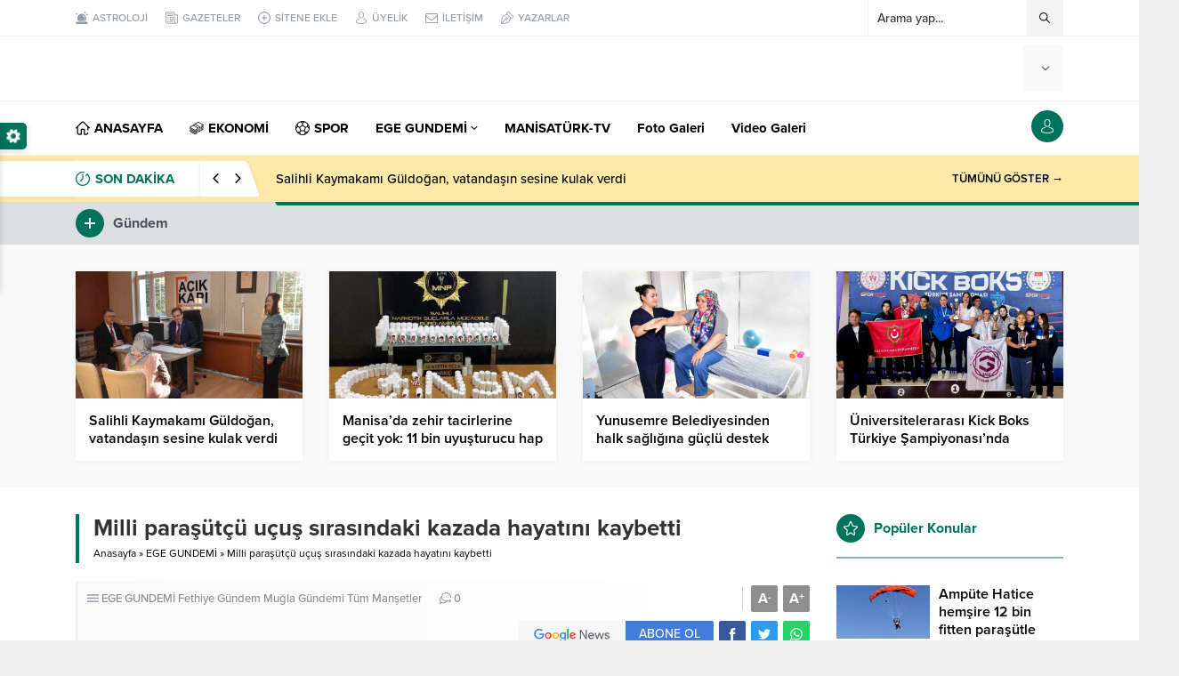

--- FILE ---
content_type: text/html; charset=UTF-8
request_url: https://www.manisaturk.com/milli-parasutcu-ucus-sirasindaki-kazada-hayatini-kaybetti/
body_size: 13260
content:
<!DOCTYPE html><html lang="tr"><head><meta name="viewport" content="initial-scale=1" /><meta charset="UTF-8" /> <!--[if lt IE 9]><script src="https://www.manisaturk.com/wp-content/themes/anka/scripts/html5shiv.js"></script><![endif]--><link rel="shortcut icon" href="https://www.manisaturk.com/wp-content/uploads/2024/08/F.png" type="image/png"><link rel="preload" as="font" href="https://www.manisaturk.com/wp-content/themes/anka/fonts/anka.woff" type="font/woff2" crossorigin="anonymous"><link rel="preload" as="font" href="https://www.manisaturk.com/wp-content/themes/anka/fonts/safiriconv2.woff" type="font/woff2" crossorigin="anonymous"><link media="all" href="https://www.manisaturk.com/wp-content/cache/autoptimize/css/autoptimize_1d39fd84088f1507dfe92e3ce8406023.css" rel="stylesheet"><title>Milli paraşütçü uçuş sırasındaki kazada hayatını kaybetti &#8211; ManisaTürk Gazetesi</title><meta name='robots' content='max-image-preview:large' /><link rel='dns-prefetch' href='//www.googletagmanager.com' /><link rel='dns-prefetch' href='//use.typekit.net' /><link rel="alternate" type="application/rss+xml" title="ManisaTürk Gazetesi &raquo; Milli paraşütçü uçuş sırasındaki kazada hayatını kaybetti yorum akışı" href="https://www.manisaturk.com/milli-parasutcu-ucus-sirasindaki-kazada-hayatini-kaybetti/feed/" /><link rel='stylesheet' id='safirfont-css' href='https://use.typekit.net/yrz3czf.css?ver=6.8.3' media='all' /> <script src="https://www.manisaturk.com/wp-includes/js/jquery/jquery.min.js?ver=3.7.1" id="jquery-core-js"></script> 
 <script src="https://www.googletagmanager.com/gtag/js?id=GT-WBZ586V" id="google_gtagjs-js" async></script> <script id="google_gtagjs-js-after">window.dataLayer = window.dataLayer || [];function gtag(){dataLayer.push(arguments);}
gtag("set","linker",{"domains":["www.manisaturk.com"]});
gtag("js", new Date());
gtag("set", "developer_id.dZTNiMT", true);
gtag("config", "GT-WBZ586V");
 window._googlesitekit = window._googlesitekit || {}; window._googlesitekit.throttledEvents = []; window._googlesitekit.gtagEvent = (name, data) => { var key = JSON.stringify( { name, data } ); if ( !! window._googlesitekit.throttledEvents[ key ] ) { return; } window._googlesitekit.throttledEvents[ key ] = true; setTimeout( () => { delete window._googlesitekit.throttledEvents[ key ]; }, 5 ); gtag( "event", name, { ...data, event_source: "site-kit" } ); };</script> <link rel="https://api.w.org/" href="https://www.manisaturk.com/wp-json/" /><link rel="alternate" title="JSON" type="application/json" href="https://www.manisaturk.com/wp-json/wp/v2/posts/506122" /><link rel="EditURI" type="application/rsd+xml" title="RSD" href="https://www.manisaturk.com/xmlrpc.php?rsd" /><link rel="canonical" href="https://www.manisaturk.com/milli-parasutcu-ucus-sirasindaki-kazada-hayatini-kaybetti/" /><link rel='shortlink' href='https://www.manisaturk.com/?p=506122' /><link rel="alternate" title="oEmbed (JSON)" type="application/json+oembed" href="https://www.manisaturk.com/wp-json/oembed/1.0/embed?url=https%3A%2F%2Fwww.manisaturk.com%2Fmilli-parasutcu-ucus-sirasindaki-kazada-hayatini-kaybetti%2F" /><link rel="alternate" title="oEmbed (XML)" type="text/xml+oembed" href="https://www.manisaturk.com/wp-json/oembed/1.0/embed?url=https%3A%2F%2Fwww.manisaturk.com%2Fmilli-parasutcu-ucus-sirasindaki-kazada-hayatini-kaybetti%2F&#038;format=xml" /><meta name="generator" content="Site Kit by Google 1.168.0" /><script id="wpcp_disable_selection" type="text/javascript">var image_save_msg='You are not allowed to save images!';
	var no_menu_msg='Context Menu disabled!';
	var smessage = "Yazıları Kopyalayamazsınız!!";

function disableEnterKey(e)
{
	var elemtype = e.target.tagName;
	
	elemtype = elemtype.toUpperCase();
	
	if (elemtype == "TEXT" || elemtype == "TEXTAREA" || elemtype == "INPUT" || elemtype == "PASSWORD" || elemtype == "SELECT" || elemtype == "OPTION" || elemtype == "EMBED")
	{
		elemtype = 'TEXT';
	}
	
	if (e.ctrlKey){
     var key;
     if(window.event)
          key = window.event.keyCode;     //IE
     else
          key = e.which;     //firefox (97)
    //if (key != 17) alert(key);
     if (elemtype!= 'TEXT' && (key == 97 || key == 65 || key == 67 || key == 99 || key == 88 || key == 120 || key == 26 || key == 85  || key == 86 || key == 83 || key == 43 || key == 73))
     {
		if(wccp_free_iscontenteditable(e)) return true;
		show_wpcp_message('You are not allowed to copy content or view source');
		return false;
     }else
     	return true;
     }
}


/*For contenteditable tags*/
function wccp_free_iscontenteditable(e)
{
	var e = e || window.event; // also there is no e.target property in IE. instead IE uses window.event.srcElement
  	
	var target = e.target || e.srcElement;

	var elemtype = e.target.nodeName;
	
	elemtype = elemtype.toUpperCase();
	
	var iscontenteditable = "false";
		
	if(typeof target.getAttribute!="undefined" ) iscontenteditable = target.getAttribute("contenteditable"); // Return true or false as string
	
	var iscontenteditable2 = false;
	
	if(typeof target.isContentEditable!="undefined" ) iscontenteditable2 = target.isContentEditable; // Return true or false as boolean

	if(target.parentElement.isContentEditable) iscontenteditable2 = true;
	
	if (iscontenteditable == "true" || iscontenteditable2 == true)
	{
		if(typeof target.style!="undefined" ) target.style.cursor = "text";
		
		return true;
	}
}

////////////////////////////////////
function disable_copy(e)
{	
	var e = e || window.event; // also there is no e.target property in IE. instead IE uses window.event.srcElement
	
	var elemtype = e.target.tagName;
	
	elemtype = elemtype.toUpperCase();
	
	if (elemtype == "TEXT" || elemtype == "TEXTAREA" || elemtype == "INPUT" || elemtype == "PASSWORD" || elemtype == "SELECT" || elemtype == "OPTION" || elemtype == "EMBED")
	{
		elemtype = 'TEXT';
	}
	
	if(wccp_free_iscontenteditable(e)) return true;
	
	var isSafari = /Safari/.test(navigator.userAgent) && /Apple Computer/.test(navigator.vendor);
	
	var checker_IMG = '';
	if (elemtype == "IMG" && checker_IMG == 'checked' && e.detail >= 2) {show_wpcp_message(alertMsg_IMG);return false;}
	if (elemtype != "TEXT")
	{
		if (smessage !== "" && e.detail == 2)
			show_wpcp_message(smessage);
		
		if (isSafari)
			return true;
		else
			return false;
	}	
}

//////////////////////////////////////////
function disable_copy_ie()
{
	var e = e || window.event;
	var elemtype = window.event.srcElement.nodeName;
	elemtype = elemtype.toUpperCase();
	if(wccp_free_iscontenteditable(e)) return true;
	if (elemtype == "IMG") {show_wpcp_message(alertMsg_IMG);return false;}
	if (elemtype != "TEXT" && elemtype != "TEXTAREA" && elemtype != "INPUT" && elemtype != "PASSWORD" && elemtype != "SELECT" && elemtype != "OPTION" && elemtype != "EMBED")
	{
		return false;
	}
}	
function reEnable()
{
	return true;
}
document.onkeydown = disableEnterKey;
document.onselectstart = disable_copy_ie;
if(navigator.userAgent.indexOf('MSIE')==-1)
{
	document.onmousedown = disable_copy;
	document.onclick = reEnable;
}
function disableSelection(target)
{
    //For IE This code will work
    if (typeof target.onselectstart!="undefined")
    target.onselectstart = disable_copy_ie;
    
    //For Firefox This code will work
    else if (typeof target.style.MozUserSelect!="undefined")
    {target.style.MozUserSelect="none";}
    
    //All other  (ie: Opera) This code will work
    else
    target.onmousedown=function(){return false}
    target.style.cursor = "default";
}
//Calling the JS function directly just after body load
window.onload = function(){disableSelection(document.body);};

//////////////////special for safari Start////////////////
var onlongtouch;
var timer;
var touchduration = 1000; //length of time we want the user to touch before we do something

var elemtype = "";
function touchstart(e) {
	var e = e || window.event;
  // also there is no e.target property in IE.
  // instead IE uses window.event.srcElement
  	var target = e.target || e.srcElement;
	
	elemtype = window.event.srcElement.nodeName;
	
	elemtype = elemtype.toUpperCase();
	
	if(!wccp_pro_is_passive()) e.preventDefault();
	if (!timer) {
		timer = setTimeout(onlongtouch, touchduration);
	}
}

function touchend() {
    //stops short touches from firing the event
    if (timer) {
        clearTimeout(timer);
        timer = null;
    }
	onlongtouch();
}

onlongtouch = function(e) { //this will clear the current selection if anything selected
	
	if (elemtype != "TEXT" && elemtype != "TEXTAREA" && elemtype != "INPUT" && elemtype != "PASSWORD" && elemtype != "SELECT" && elemtype != "EMBED" && elemtype != "OPTION")	
	{
		if (window.getSelection) {
			if (window.getSelection().empty) {  // Chrome
			window.getSelection().empty();
			} else if (window.getSelection().removeAllRanges) {  // Firefox
			window.getSelection().removeAllRanges();
			}
		} else if (document.selection) {  // IE?
			document.selection.empty();
		}
		return false;
	}
};

document.addEventListener("DOMContentLoaded", function(event) { 
    window.addEventListener("touchstart", touchstart, false);
    window.addEventListener("touchend", touchend, false);
});

function wccp_pro_is_passive() {

  var cold = false,
  hike = function() {};

  try {
	  const object1 = {};
  var aid = Object.defineProperty(object1, 'passive', {
  get() {cold = true}
  });
  window.addEventListener('test', hike, aid);
  window.removeEventListener('test', hike, aid);
  } catch (e) {}

  return cold;
}
/*special for safari End*/</script> <script id="wpcp_disable_Right_Click" type="text/javascript">document.ondragstart = function() { return false;}
	function nocontext(e) {
	   return false;
	}
	document.oncontextmenu = nocontext;</script> <script id="wpcp_css_disable_selection" type="text/javascript">var e = document.getElementsByTagName('body')[0];
if(e)
{
	e.setAttribute('unselectable',"on");
}</script> <script async custom-element="amp-auto-ads"
        src="https://cdn.ampproject.org/v0/amp-auto-ads-0.1.js"></script> <script async src="https://www.googletagmanager.com/gtag/js?id=UA-76105327-1"></script> <script>window.dataLayer = window.dataLayer || [];
  function gtag(){dataLayer.push(arguments);}
  gtag('js', new Date());

  gtag('config', 'UA-76105327-1');</script> </head><body class="wp-singular post-template-default single single-post postid-506122 single-format-standard wp-theme-anka desktop stickySidebar stickyMenu stickyMenuMobile unselectable" data-nonce="fe0cc6da3f"><div id="safirPage"><div id="switcher"><form action="https://www.manisaturk.com" method="get"><p style="margin-bottom:5px; line-height: 20px">Site Rengi</p> <input class="switcherInput input1" autocomplete="off" name="ankac1" type="text" value="#00735c" size="7" maxlength="7" style="width: 88px;border:1px solid #dedede;font-size:12px;height: 28px;"><div class="designButtons"> <a href="https://www.manisaturk.com?cat=1&listing=style1">Liste 1</a> <a href="https://www.manisaturk.com?cat=1&listing=style2">Liste 2</a> <a href="https://www.manisaturk.com?cat=1&listing=style3">Liste 3</a></div> <input type="submit" value="Uygula" style="width: 88px;margin-top:4px;font-size:12px;" /></form><div class="icon"><span></span></div></div><header><div id="topbar"><div class="innerContainer visible pad"><nav id="topmenu"><ul id="menu-ust-menu" class="menu"><li  class="menu-item menu-item-type-post_type menu-item-object-page icon75"><a href="https://www.manisaturk.com/burclar/"><div class="safiricon icon icon75"></div><div class="text">ASTROLOJİ</div></a></li><li  class="menu-item menu-item-type-post_type menu-item-object-page icon60"><a href="https://www.manisaturk.com/gazete-mansetleri/"><div class="safiricon icon icon60"></div><div class="text">GAZETELER</div></a></li><li  class="menu-item menu-item-type-post_type menu-item-object-page icon76"><a href="https://www.manisaturk.com/sitene-ekle/"><div class="safiricon icon icon76"></div><div class="text">SİTENE EKLE</div></a></li><li  class="menu-item menu-item-type-post_type menu-item-object-page icon7"><a href="https://www.manisaturk.com/uyelik/"><div class="safiricon icon icon7"></div><div class="text">ÜYELİK</div></a></li><li  class="menu-item menu-item-type-post_type menu-item-object-page icon81"><a href="https://www.manisaturk.com/iletisim/"><div class="safiricon icon icon81"></div><div class="text">İLETİŞİM</div></a></li><li  class="menu-item menu-item-type-post_type menu-item-object-page icon50"><a href="https://www.manisaturk.com/tum-yazarlar/"><div class="safiricon icon icon50"></div><div class="text">YAZARLAR</div></a></li></ul></nav><div id="topsearch"><form method="get" action="https://www.manisaturk.com"> <input type="text" autocomplete="off" name="s" value="Arama yap..." onfocus="if(this.value==this.defaultValue) this.value='';" /> <button type="submit"></button></form><div class="searchTerms"> <span>enflasyon</span><span> emeklilik</span><span> ötv</span><span> döviz</span><span> akp</span><span> chp</span><span> mhp</span></div></div><div class="clear"></div></div></div><div id="header-cont"><div class="innerContainer visible pad"><div id="mobileHeader"><div id="logo"><div class="mobileButtons"> <a href="https://www.manisaturk.com/uyelik/" class="button loginButton"></a><div class="button searchButton"></div><div class="button toggleMenu"></div></div><div class="safirLoginMenu"><div class="items"><div class="item"> <a class="profile" href="https://www.manisaturk.com/profil/"> Profil </a></div><div class="item"> <a class="posts" href="https://www.manisaturk.com/icerik-yonetimi/"> İçerik Yönetimi </a></div><div class="item"> <a class="add" href="https://www.manisaturk.com/icerik-ekle/"> İçerik Ekle </a></div><div class="item"> <a class="user" href="https://www.manisaturk.com/author/"> Yazar Sayfam </a></div><div class="item"> <a class="logout" href="https://www.manisaturk.com/wp-login.php?action=logout&amp;redirect_to=https%3A%2F%2Fwww.manisaturk.com&amp;_wpnonce=ce1d7d5e5f"> Çıkış Yap </a></div></div></div><div class="mobileSearch"><form method="get" class="safir-searchform" action="https://www.manisaturk.com"> <input type="text" autocomplete="off" name="s" value="Arama yap..." onblur="if(this.value=='') this.value=this.defaultValue;" onfocus="if(this.value==this.defaultValue) this.value='';" /> <button type="submit"></button></form><div class="searchTerms"> <span>enflasyon</span><span> emeklilik</span><span> ötv</span><span> döviz</span><span> akp</span><span> chp</span><span> mhp</span></div><div class="close"></div></div> <span> <a href="https://www.manisaturk.com" class="logo"> <noscript><img src="https://www.manisaturk.com/wp-content/uploads/2024/12/logo-web2-1.png" alt="ManisaTürk Gazetesi" title="ManisaTürk Gazetesi - Anasayfa" width="300" height="70" style="max-height:70px;" /></noscript><img class="lazyload" src='data:image/svg+xml,%3Csvg%20xmlns=%22http://www.w3.org/2000/svg%22%20viewBox=%220%200%20300%2070%22%3E%3C/svg%3E' data-src="https://www.manisaturk.com/wp-content/uploads/2024/12/logo-web2-1.png" alt="ManisaTürk Gazetesi" title="ManisaTürk Gazetesi - Anasayfa" width="300" height="70" style="max-height:70px;" /> </a> </span></div><div class="rightGroup"><div id="currency"><div class="items currency"></div></div><div id="weather"><div class="weatherIcon"><div class="cities"> <span data-city="adana">Adana</span> <span data-city="adiyaman">Adıyaman</span> <span data-city="afyon">Afyon</span> <span data-city="agri">Ağrı</span> <span data-city="aksaray">Aksaray</span> <span data-city="amasya">Amasya</span> <span data-city="ankara">Ankara</span> <span data-city="antalya">Antalya</span> <span data-city="ardahan">Ardahan</span> <span data-city="artvin">Artvin</span> <span data-city="aydin">Aydın</span> <span data-city="balikesir">Balıkesir</span> <span data-city="bartin">Bartın</span> <span data-city="batman">Batman</span> <span data-city="bayburt">Bayburt</span> <span data-city="bilecik">Bilecik</span> <span data-city="bingol">Bingöl</span> <span data-city="bitlis">Bitlis</span> <span data-city="bolu">Bolu</span> <span data-city="burdur">Burdur</span> <span data-city="bursa">Bursa</span> <span data-city="canakkale">Çanakkale</span> <span data-city="cankiri">Çankırı</span> <span data-city="corum">Çorum</span> <span data-city="denizli">Denizli</span> <span data-city="diyarbakir">Diyarbakır</span> <span data-city="duzce">Düzce</span> <span data-city="edirne">Edirne</span> <span data-city="elazig">Elazığ</span> <span data-city="erzincan">Erzincan</span> <span data-city="erzurum">Erzurum</span> <span data-city="eskisehir">Eskişehir</span> <span data-city="gaziantep">Gaziantep</span> <span data-city="giresun">Giresun</span> <span data-city="gumushane">Gümüşhane</span> <span data-city="hakkari">Hakkari</span> <span data-city="hatay">Hatay</span> <span data-city="igdir">Iğdır</span> <span data-city="isparta">Isparta</span> <span data-city="istanbul">İstanbul</span> <span data-city="izmir">İzmir</span> <span data-city="kahramanmaras">K.Maraş</span> <span data-city="karabuk">Karabük</span> <span data-city="karaman">Karaman</span> <span data-city="kars">Kars</span> <span data-city="kastamonu">Kastamonu</span> <span data-city="kayseri">Kayseri</span> <span data-city="kirikkale">Kırıkkale</span> <span data-city="kirklareli">Kırklareli</span> <span data-city="kirsehir">Kırşehir</span> <span data-city="kilis">Kilis</span> <span data-city="kocaeli">Kocaeli</span> <span data-city="konya">Konya</span> <span data-city="kutahya">Kütahya</span> <span data-city="malatya">Malatya</span> <span data-city="manisa">Manisa</span> <span data-city="mardin">Mardin</span> <span data-city="mersin">Mersin</span> <span data-city="mugla">Muğla</span> <span data-city="mus">Muş</span> <span data-city="nevsehir">Nevşehir</span> <span data-city="nigde">Niğde</span> <span data-city="ordu">Ordu</span> <span data-city="osmaniye">Osmaniye</span> <span data-city="rize">Rize</span> <span data-city="sakarya">Sakarya</span> <span data-city="samsun">Samsun</span> <span data-city="siirt">Siirt</span> <span data-city="sinop">Sinop</span> <span data-city="sivas">Sivas</span> <span data-city="sanliurfa">Şanlıurfa</span> <span data-city="sirnak">Şırnak</span> <span data-city="tekirdag">Tekirdağ</span> <span data-city="tokat">Tokat</span> <span data-city="trabzon">Trabzon</span> <span data-city="tunceli">Tunceli</span> <span data-city="usak">Uşak</span> <span data-city="van">Van</span> <span data-city="yalova">Yalova</span> <span data-city="yozgat">Yozgat</span> <span data-city="zonguldak">Zonguldak</span></div><div class="content"><div class="loading"> <svg width='30px' height='30px' xmlns="http://www.w3.org/2000/svg" viewBox="0 0 100 100" preserveAspectRatio="xMidYMid" class="uil-default"><rect x="0" y="0" width="100" height="100" fill="none" class="bk"></rect><rect  x='46.5' y='40' width='7' height='20' rx='5' ry='5' fill='#636881' transform='rotate(0 50 50) translate(0 -30)'> <animate attributeName='opacity' from='1' to='0' dur='1s' begin='0s' repeatCount='indefinite'/></rect><rect  x='46.5' y='40' width='7' height='20' rx='5' ry='5' fill='#636881' transform='rotate(30 50 50) translate(0 -30)'> <animate attributeName='opacity' from='1' to='0' dur='1s' begin='0.08333333333333333s' repeatCount='indefinite'/></rect><rect  x='46.5' y='40' width='7' height='20' rx='5' ry='5' fill='#636881' transform='rotate(60 50 50) translate(0 -30)'> <animate attributeName='opacity' from='1' to='0' dur='1s' begin='0.16666666666666666s' repeatCount='indefinite'/></rect><rect  x='46.5' y='40' width='7' height='20' rx='5' ry='5' fill='#636881' transform='rotate(90 50 50) translate(0 -30)'> <animate attributeName='opacity' from='1' to='0' dur='1s' begin='0.25s' repeatCount='indefinite'/></rect><rect  x='46.5' y='40' width='7' height='20' rx='5' ry='5' fill='#636881' transform='rotate(120 50 50) translate(0 -30)'> <animate attributeName='opacity' from='1' to='0' dur='1s' begin='0.3333333333333333s' repeatCount='indefinite'/></rect><rect  x='46.5' y='40' width='7' height='20' rx='5' ry='5' fill='#636881' transform='rotate(150 50 50) translate(0 -30)'> <animate attributeName='opacity' from='1' to='0' dur='1s' begin='0.4166666666666667s' repeatCount='indefinite'/></rect><rect  x='46.5' y='40' width='7' height='20' rx='5' ry='5' fill='#636881' transform='rotate(180 50 50) translate(0 -30)'> <animate attributeName='opacity' from='1' to='0' dur='1s' begin='0.5s' repeatCount='indefinite'/></rect><rect  x='46.5' y='40' width='7' height='20' rx='5' ry='5' fill='#636881' transform='rotate(210 50 50) translate(0 -30)'> <animate attributeName='opacity' from='1' to='0' dur='1s' begin='0.5833333333333334s' repeatCount='indefinite'/></rect><rect  x='46.5' y='40' width='7' height='20' rx='5' ry='5' fill='#636881' transform='rotate(240 50 50) translate(0 -30)'> <animate attributeName='opacity' from='1' to='0' dur='1s' begin='0.6666666666666666s' repeatCount='indefinite'/></rect><rect  x='46.5' y='40' width='7' height='20' rx='5' ry='5' fill='#636881' transform='rotate(270 50 50) translate(0 -30)'> <animate attributeName='opacity' from='1' to='0' dur='1s' begin='0.75s' repeatCount='indefinite'/></rect><rect  x='46.5' y='40' width='7' height='20' rx='5' ry='5' fill='#636881' transform='rotate(300 50 50) translate(0 -30)'> <animate attributeName='opacity' from='1' to='0' dur='1s' begin='0.8333333333333334s' repeatCount='indefinite'/></rect><rect  x='46.5' y='40' width='7' height='20' rx='5' ry='5' fill='#636881' transform='rotate(330 50 50) translate(0 -30)'> <animate attributeName='opacity' from='1' to='0' dur='1s' begin='0.9166666666666666s' repeatCount='indefinite'/></rect></svg></div><div class="data"></div></div> <span class="cityListOpen"></span></div></div></div></div></div></div><div id="mainMenu"><div class="innerContainer visible pad"><nav id="menuGroup" class="withLogin"><div id="menu"><ul id="menu-ana-menu" class="menu"><li  class="menu-item menu-item-type-custom menu-item-object-custom menu-item-home icon33"><a href="https://www.manisaturk.com/"><div class="safiricon icon icon33"></div><div class="text">ANASAYFA</div></a></li><li  class="menu-item menu-item-type-taxonomy menu-item-object-category color7 icon3"><a href="https://www.manisaturk.com/category/ekonomi/"><div class="safiricon icon icon3"></div><div class="text">EKONOMİ</div></a></li><li  class="menu-item menu-item-type-taxonomy menu-item-object-category color14 icon44"><a href="https://www.manisaturk.com/category/spor/"><div class="safiricon icon icon44"></div><div class="text">SPOR</div></a></li><li  class="menu-item menu-item-type-taxonomy menu-item-object-category current-post-ancestor current-menu-parent current-post-parent menu-item-has-children color528 "><a href="https://www.manisaturk.com/category/ege-gundemi/"><div class="text">EGE GUNDEMİ</div></a><ul class="sub-menu"><li  class="menu-item menu-item-type-taxonomy menu-item-object-category color533 icon21"><a href="https://www.manisaturk.com/category/manisa-gundemi/"><div class="safiricon icon icon21"></div><div class="text">Manisa Gündemi</div></a></li><li  class="menu-item menu-item-type-taxonomy menu-item-object-category color532 icon21"><a href="https://www.manisaturk.com/category/izmir-gundemi/"><div class="safiricon icon icon21"></div><div class="text">İzmir Gündemi</div></a></li><li  class="menu-item menu-item-type-taxonomy menu-item-object-category color546 icon21"><a href="https://www.manisaturk.com/category/aydin/"><div class="safiricon icon icon21"></div><div class="text">Aydın Gündemi</div></a></li><li  class="menu-item menu-item-type-taxonomy menu-item-object-category color544 icon21"><a href="https://www.manisaturk.com/category/mugla/"><div class="safiricon icon icon21"></div><div class="text">Muğla Gündemi</div></a></li><li  class="menu-item menu-item-type-taxonomy menu-item-object-category color1461 icon21"><a href="https://www.manisaturk.com/category/denizli/"><div class="safiricon icon icon21"></div><div class="text">Denizli Gündemi</div></a></li><li  class="menu-item menu-item-type-taxonomy menu-item-object-category color1443 icon21"><a href="https://www.manisaturk.com/category/afyonkarahisar/"><div class="safiricon icon icon21"></div><div class="text">Afyonkarahisar</div></a></li><li  class="menu-item menu-item-type-taxonomy menu-item-object-category color1463 icon21"><a href="https://www.manisaturk.com/category/usak/"><div class="safiricon icon icon21"></div><div class="text">Uşak Gündemi</div></a></li><li  class="menu-item menu-item-type-taxonomy menu-item-object-category color1462 icon21"><a href="https://www.manisaturk.com/category/kutahya/"><div class="safiricon icon icon21"></div><div class="text">Kütahya Gündemi</div></a></li></ul></li><li  class="menu-item menu-item-type-post_type menu-item-object-page "><a href="https://www.manisaturk.com/manisaturk-tv/"><div class="text">MANİSATÜRK-TV</div></a></li><li  class="menu-item menu-item-type-taxonomy menu-item-object-category color8 "><a href="https://www.manisaturk.com/category/foto-galeri/"><div class="text">Foto Galeri</div></a></li><li  class="menu-item menu-item-type-taxonomy menu-item-object-category color9 "><a href="https://www.manisaturk.com/category/video-galeri/"><div class="text">Video Galeri</div></a></li></ul></div><div id="toplogin"><div class="button"></div><div class="safirLoginMenu"><div class="items"><div class="item"> <a class="profile" href="https://www.manisaturk.com/uyelik/"> Giriş Yap / Üye Ol </a></div></div></div></div><div style="clear: both"></div></nav></div></div><div id="breakingGroup"><div class="innerContainer visible pad"><div class="breakingContainer"><div id="breaking" class=""><div class="breakingTitle"><div class="title"> SON DAKİKA</div><div class="arrows"> <span class="up"></span> <span class="down"></span></div></div><div class="items"><div class="post"> <a href="https://www.manisaturk.com/salihli-kaymakami-guldogan-vatandasin-sesine-kulak-verdi/"> Salihli Kaymakamı Güldoğan, vatandaşın sesine kulak verdi </a></div><div class="post"> <a href="https://www.manisaturk.com/manisada-zehir-tacirlerine-gecit-yok-11-bin-uyusturucu-hap-ele-gecirildi/"> Manisa’da zehir tacirlerine geçit yok: 11 bin uyuşturucu hap ele geçirildi </a></div><div class="post"> <a href="https://www.manisaturk.com/yunusemre-belediyesinden-halk-sagligina-guclu-destek/"> Yunusemre Belediyesinden halk sağlığına güçlü destek </a></div><div class="post"> <a href="https://www.manisaturk.com/universitelerarasi-kick-boks-turkiye-sampiyonasinda-mcbuden-buyuk-basari/"> Üniversitelerarası Kick Boks Türkiye Şampiyonası’nda MCBÜ’den büyük başarı </a></div><div class="post"> <a href="https://www.manisaturk.com/uzum-ureticisi-yenilik-pesinde/"> Üzüm üreticisi yenilik peşinde </a></div><div class="post"> <a href="https://www.manisaturk.com/manisa-tsodan-dijital-donusume-guclu-adim/"> Manisa TSO’dan dijital dönüşüme güçlü adım </a></div><div class="post"> <a href="https://www.manisaturk.com/manisanin-kulturel-degerleri-kadraja-yansidi/"> Manisa’nın kültürel değerleri kadraja yansıdı </a></div><div class="post"> <a href="https://www.manisaturk.com/kar-yok-buzul-var/"> Kar yok buzul var </a></div><div class="post"> <a href="https://www.manisaturk.com/suphelilerin-cantasindan-bin-163-uyusturucu-hap-cikti/"> Şüphelilerin çantasından bin 163 uyuşturucu hap çıktı </a></div><div class="post"> <a href="https://www.manisaturk.com/manisada-alkollu-mekanlarin-yayginlasmasina-tepki/"> Manisa’da alkollü mekanların yaygınlaşmasına tepki </a></div></div> <a href="https://www.manisaturk.com/category/tum-mansetler/" class="breakingMoreLink">TÜMÜNÜ GÖSTER →</a></div></div></div></div></header><div id="overlay"></div><div id="hamburgermenu"><div class="logoBlock"> <a href="https://www.manisaturk.com"> <noscript><img src="https://www.manisaturk.com/wp-content/uploads/2024/12/logo-web2-1.png" alt="ManisaTürk Gazetesi" title="ManisaTürk Gazetesi - Anasayfa" width="300" height="70" style="max-height:70px;" /></noscript><img class="lazyload" src='data:image/svg+xml,%3Csvg%20xmlns=%22http://www.w3.org/2000/svg%22%20viewBox=%220%200%20300%2070%22%3E%3C/svg%3E' data-src="https://www.manisaturk.com/wp-content/uploads/2024/12/logo-web2-1.png" alt="ManisaTürk Gazetesi" title="ManisaTürk Gazetesi - Anasayfa" width="300" height="70" style="max-height:70px;" /> </a> <span class="close"></span></div><div id="mobilemenuContainer"><div id="mobilemenu"><ul id="menu-ana-menu-1" class="menu"><li  class="menu-item menu-item-type-custom menu-item-object-custom menu-item-home icon33"><a href="https://www.manisaturk.com/"><div class="safiricon icon icon33"></div><div class="text">ANASAYFA</div></a></li><li  class="menu-item menu-item-type-taxonomy menu-item-object-category color7 icon3"><a href="https://www.manisaturk.com/category/ekonomi/"><div class="safiricon icon icon3"></div><div class="text">EKONOMİ</div></a></li><li  class="menu-item menu-item-type-taxonomy menu-item-object-category color14 icon44"><a href="https://www.manisaturk.com/category/spor/"><div class="safiricon icon icon44"></div><div class="text">SPOR</div></a></li><li  class="menu-item menu-item-type-taxonomy menu-item-object-category current-post-ancestor current-menu-parent current-post-parent menu-item-has-children color528 "><a href="https://www.manisaturk.com/category/ege-gundemi/"><div class="text">EGE GUNDEMİ</div></a><ul class="sub-menu"><li  class="menu-item menu-item-type-taxonomy menu-item-object-category color533 icon21"><a href="https://www.manisaturk.com/category/manisa-gundemi/"><div class="safiricon icon icon21"></div><div class="text">Manisa Gündemi</div></a></li><li  class="menu-item menu-item-type-taxonomy menu-item-object-category color532 icon21"><a href="https://www.manisaturk.com/category/izmir-gundemi/"><div class="safiricon icon icon21"></div><div class="text">İzmir Gündemi</div></a></li><li  class="menu-item menu-item-type-taxonomy menu-item-object-category color546 icon21"><a href="https://www.manisaturk.com/category/aydin/"><div class="safiricon icon icon21"></div><div class="text">Aydın Gündemi</div></a></li><li  class="menu-item menu-item-type-taxonomy menu-item-object-category color544 icon21"><a href="https://www.manisaturk.com/category/mugla/"><div class="safiricon icon icon21"></div><div class="text">Muğla Gündemi</div></a></li><li  class="menu-item menu-item-type-taxonomy menu-item-object-category color1461 icon21"><a href="https://www.manisaturk.com/category/denizli/"><div class="safiricon icon icon21"></div><div class="text">Denizli Gündemi</div></a></li><li  class="menu-item menu-item-type-taxonomy menu-item-object-category color1443 icon21"><a href="https://www.manisaturk.com/category/afyonkarahisar/"><div class="safiricon icon icon21"></div><div class="text">Afyonkarahisar</div></a></li><li  class="menu-item menu-item-type-taxonomy menu-item-object-category color1463 icon21"><a href="https://www.manisaturk.com/category/usak/"><div class="safiricon icon icon21"></div><div class="text">Uşak Gündemi</div></a></li><li  class="menu-item menu-item-type-taxonomy menu-item-object-category color1462 icon21"><a href="https://www.manisaturk.com/category/kutahya/"><div class="safiricon icon icon21"></div><div class="text">Kütahya Gündemi</div></a></li></ul></li><li  class="menu-item menu-item-type-post_type menu-item-object-page "><a href="https://www.manisaturk.com/manisaturk-tv/"><div class="text">MANİSATÜRK-TV</div></a></li><li  class="menu-item menu-item-type-taxonomy menu-item-object-category color8 "><a href="https://www.manisaturk.com/category/foto-galeri/"><div class="text">Foto Galeri</div></a></li><li  class="menu-item menu-item-type-taxonomy menu-item-object-category color9 "><a href="https://www.manisaturk.com/category/video-galeri/"><div class="text">Video Galeri</div></a></li></ul></div></div><div id="mobileSocial"><ul class="safirSocial"><li class="facebook"> <a rel="external" href="https://www.facebook.com/manisaturkhaber" title="Facebook"></a></li><li class="twitter"> <a rel="external" href="https://twitter.com/manisaturk" title="Twitter"></a></li><li class="youtube"> <a rel="external" href="https://www.youtube.com/channel/UCzPvMDMz-04NDvUSmWa6raQ" title="Youtube"></a></li><li class="whatsapp"> <a rel="external" href="#" title="Whatsapp"></a></li><li class="tumblr"> <a rel="external" href="#" title="Tumblr"></a></li><li class="instagram"> <a rel="external" href="https://www.instagram.com/manisaturk/" title="Instagram"></a></li><li class="linkedin"> <a rel="external" href="#" title="Linkedin"></a></li><li class="googlenews"> <a rel="external" href="https://www.google.com/search?q=manisat%C3%BCrk&rlz=1C1CHZN_trTR930TR930&biw=1920&bih=937&sxsrf=AOaemvJ8V3JlOrvxdtZI5skVl9dQamqDDQ%3A1630858126615&ei=jus0YeLyJNSC9u8P-IW6CA&oq=manisat%C3%BCrk&gs_lcp=[base64]&sclient=gws-wiz&ved=0ahUKEwji8cL6m-jyAhVUgf0HHfiCDgEQ4dUDCA8&uact=5" title="Googlenews"></a></li></ul></div></div><div class="fixedAd fixedLeftAd fixed"><script async src="https://pagead2.googlesyndication.com/pagead/js/adsbygoogle.js"></script>  <ins class="adsbygoogle"
 style="display:inline-block;width:120px;height:600px"
 data-ad-client="ca-pub-7681302677845561"
 data-ad-slot="2138301111"></ins> <script>(adsbygoogle = window.adsbygoogle || []).push({});</script></div><div class="fixedAd fixedRightAd fixed"><script async src="https://pagead2.googlesyndication.com/pagead/js/adsbygoogle.js"></script>  <ins class="adsbygoogle"
 style="display:inline-block;width:120px;height:600px"
 data-ad-client="ca-pub-7681302677845561"
 data-ad-slot="2138301111"></ins> <script>(adsbygoogle = window.adsbygoogle || []).push({});</script></div><div class="homeWidgetContainer wide"><div class="advancedPostsWidget1 safirWidget default wideWidget"><div class="mainHeading"><div class="innerContainer"><div class="safiricon icon icon24"></div> <span class="title">Gündem</span></div></div><div class="innerContainer"><div class="widgetContent"><div class="items"><div class="post-container"><div class="post"><div class="postthumb"> <a href="https://www.manisaturk.com/salihli-kaymakami-guldogan-vatandasin-sesine-kulak-verdi/"><div class="safirthumb "><div class="thumbnail"><div class="center"> <img src="https://www.manisaturk.com/wp-content/uploads/2024/08/son-dakika.png" data-src="https://www.manisaturk.com/wp-content/uploads/Salihli-Kaymakami-Guldogan-vatandasin-sesine-kulak-verdi-56d02b7f41e98608f749aa3073677882.jpg" class="lazy" alt="Salihli Kaymakamı Güldoğan, vatandaşın sesine kulak verdi" width="1600" height="1069" /></div></div></div> </a></div><div class="detail"><div class="inner"
 style="height:40px"><div class="title"> <a href="https://www.manisaturk.com/salihli-kaymakami-guldogan-vatandasin-sesine-kulak-verdi/">Salihli Kaymakamı Güldoğan, vatandaşın sesine kulak verdi</a></div></div></div></div></div><div class="post-container"><div class="post"><div class="postthumb"> <a href="https://www.manisaturk.com/manisada-zehir-tacirlerine-gecit-yok-11-bin-uyusturucu-hap-ele-gecirildi/"><div class="safirthumb "><div class="thumbnail"><div class="center"> <img src="https://www.manisaturk.com/wp-content/uploads/2024/08/son-dakika.png" data-src="https://www.manisaturk.com/wp-content/uploads/Manisada-zehir-tacirlerine-gecit-yok-11-bin-uyusturucu-hap-ele-gecirildi-9e5ee3b29dab93dc94517ad9f6f68868.jpg" class="lazy" alt="Manisa’da zehir tacirlerine geçit yok: 11 bin uyuşturucu hap ele geçirildi" width="720" height="508" /></div></div></div> </a></div><div class="detail"><div class="inner"
 style="height:40px"><div class="title"> <a href="https://www.manisaturk.com/manisada-zehir-tacirlerine-gecit-yok-11-bin-uyusturucu-hap-ele-gecirildi/">Manisa’da zehir tacirlerine geçit yok: 11 bin uyuşturucu hap ele geçirildi</a></div></div></div></div></div><div class="post-container"><div class="post"><div class="postthumb"> <a href="https://www.manisaturk.com/yunusemre-belediyesinden-halk-sagligina-guclu-destek/"><div class="safirthumb "><div class="thumbnail"><div class="center"> <img src="https://www.manisaturk.com/wp-content/uploads/2024/08/son-dakika.png" data-src="https://www.manisaturk.com/wp-content/uploads/Yunusemre-Belediyesinden-halk-sagligina-guclu-destek-ccebc2e8246fd482eb13f69edef73bbc.jpg" class="lazy" alt="Yunusemre Belediyesinden halk sağlığına güçlü destek" width="1600" height="1067" /></div></div></div> </a></div><div class="detail"><div class="inner"
 style="height:40px"><div class="title"> <a href="https://www.manisaturk.com/yunusemre-belediyesinden-halk-sagligina-guclu-destek/">Yunusemre Belediyesinden halk sağlığına güçlü destek</a></div></div></div></div></div><div class="post-container"><div class="post"><div class="postthumb"> <a href="https://www.manisaturk.com/universitelerarasi-kick-boks-turkiye-sampiyonasinda-mcbuden-buyuk-basari/"><div class="safirthumb "><div class="thumbnail"><div class="center"> <img src="https://www.manisaturk.com/wp-content/uploads/2024/08/son-dakika.png" data-src="https://www.manisaturk.com/wp-content/uploads/Universitelerarasi-Kick-Boks-Turkiye-Sampiyonasinda-MCBUden-buyuk-basari-31752ee0ffa4b657d2929617b2d5a2a7.jpg" class="lazy" alt="Üniversitelerarası Kick Boks Türkiye Şampiyonası’nda MCBÜ’den büyük başarı" width="1600" height="1066" /></div></div></div> </a></div><div class="detail"><div class="inner"
 style="height:40px"><div class="title"> <a href="https://www.manisaturk.com/universitelerarasi-kick-boks-turkiye-sampiyonasinda-mcbuden-buyuk-basari/">Üniversitelerarası Kick Boks Türkiye Şampiyonası’nda MCBÜ’den büyük başarı</a></div></div></div></div></div></div></div></div></div></div><div id="main"><div class="innerContainer pad"><div id="content"><div id="single"><div class="haberSingle"><div class="pageHeading"><h1 class="title">Milli paraşütçü uçuş sırasındaki kazada hayatını kaybetti</h1><div id="breadcrumb"><div><span><a class="crumbs-home" href="https://www.manisaturk.com">Anasayfa</a></span> <span class="delimiter">&raquo;</span> <span><a href="https://www.manisaturk.com/category/ege-gundemi/">EGE GUNDEMİ</a></span> <span class="delimiter">&raquo;</span> <span class="current">Milli paraşütçü uçuş sırasındaki kazada hayatını kaybetti</span></div></div></div><div class="metaBox"><div class="safirMetas"><div class="meta category"><div class="safirCategoryMeta"> <a class="sfrCatClr cat528" href="https://www.manisaturk.com/category/ege-gundemi/">EGE GUNDEMİ</a> <a class="sfrCatClr cat542" href="https://www.manisaturk.com/category/fethiye/">Fethiye</a> <a class="sfrCatClr cat1" href="https://www.manisaturk.com/category/gundem/">Gündem</a> <a class="sfrCatClr cat544" href="https://www.manisaturk.com/category/mugla/">Muğla Gündemi</a> <a class="sfrCatClr cat529" href="https://www.manisaturk.com/category/tum-mansetler/">Tüm Manşetler</a></div></div><div class="meta comment"> <a href="https://www.manisaturk.com/milli-parasutcu-ucus-sirasindaki-kazada-hayatini-kaybetti/#comments" rel="nofollow"> 0</a></div><div class="sizing fontplus">A<sup>+</sup></div><div class="sizing fontminus">A<sup>-</sup></div></div><div class="share"><ul class="safirSocial"><li class="googlenews"> <a class="newsButton" rel="external" href="https://www.google.com/search?q=manisat%C3%BCrk&rlz=1C1CHZN_trTR930TR930&biw=1920&bih=937&sxsrf=AOaemvJ8V3JlOrvxdtZI5skVl9dQamqDDQ%3A1630858126615&ei=jus0YeLyJNSC9u8P-IW6CA&oq=manisat%C3%BCrk&gs_lcp=[base64]&sclient=gws-wiz&ved=0ahUKEwji8cL6m-jyAhVUgf0HHfiCDgEQ4dUDCA8&uact=5" title="Google News'e Abone Ol"> <span>ABONE OL</span> </a></li><li class="facebook"> <a rel="external" href="https://www.facebook.com/sharer/sharer.php?u=https://www.manisaturk.com/milli-parasutcu-ucus-sirasindaki-kazada-hayatini-kaybetti/" title="Konuyu Facebook'ta Paylaş"></a></li><li class="twitter"> <a rel="external" href="https://www.twitter.com/share?url=https://www.manisaturk.com/milli-parasutcu-ucus-sirasindaki-kazada-hayatini-kaybetti/&amp;text=Milli paraşütçü uçuş sırasındaki kazada hayatını kaybetti" title="Konuyu Twitter'da Paylaş"></a></li><li class="whatsapp"> <a rel="external" href="whatsapp://send?text=Milli paraşütçü uçuş sırasındaki kazada hayatını kaybetti-https://www.manisaturk.com/milli-parasutcu-ucus-sirasindaki-kazada-hayatini-kaybetti/" data-action="share/whatsapp/share" title="Konuyu Whatsapp'ta Paylaş"></a></li></ul></div></div><div id="singleContent" class="reading"><p>Muğla’nın Fethiye ilçesinde iki ayrı yamaç paraşütü yere iniş sırasında çarpıştı. Olayda milli paraşütçü hayatını kaybederken, biri İngiliz 2 kişi yaralandı.<br />Fethiye’nin Ölüdeniz Mahallesi’nde yamaç paraşütü eğitimi vermekte olan milli paraşütçü Orkut Baysal (30), eğitim verdiği Andaç Ünsal (45) ile dün öğle saatlerinde Babadağ’a çıktı. Babadağ’ın 1700 metre pistinde uçuş için yapılan hazırlıkların ardından eğitim alan Andaç Ünsal’ın kontrolünde başarılı şekilde tandem (ikili) atlayış gerçekleşti. İkili Belceğiz Plajı’na doğru inişe geçtiği anda single (tekli) uçuş yapan İngiliz Thomas Aıtken’in (45) kontrolündeki yamaç paraşütü, yere 20 metre yükseklikte Baysal ve Ünsal’ın paraşütüne çarptı. Her iki paraşüt önce bir otelin çatısına, ardından yüzme havuzunun kenarına düştü. Paraşüt kazasını görenlerin 112 Çağrı Merkezini araması üzerine olay yerine sağlık ve jandarma ekipleri sevk edildi. Sağlık ekipleri milli paraşütçü Orkut Baysal’ın hayatını kaybettiğini belirledi. Yaralanan Andaç Ünsal ile İngiliz Thomas Aıtken hastaneye kaldırılarak tedavi altına alınırken, milli sporcu Orkut Baysal’ın cesedi de Fethiye Devlet Hastanesi morguna kaldırıldı.<br />Fethiye Cumhuriyet Başsavcılığı, paraşüt kazası ile ilgili soruşturmayı sürdürüyor.<br /><div id='gallery-7' class='gallery galleryid-506122 gallery-columns-1 gallery-size-thumbnail'><dl class='gallery-item'><dt class='gallery-icon portrait'> <a href='https://www.manisaturk.com/milli-parasutcu-ucus-sirasindaki-kazada-hayatini-kaybetti/milli-parasutcu-ucus-sirasindaki-kazada-hayatini-kaybetti-818f5a893314810168095f3556191cbb/'><noscript><img decoding="async" width="150" height="150" src="https://www.manisaturk.com/wp-content/uploads/Milli-parasutcu-ucus-sirasindaki-kazada-hayatini-kaybetti-818f5a893314810168095f3556191cbb-150x150.jpg" class="attachment-thumbnail size-thumbnail" alt="" aria-describedby="gallery-7-506124" /></noscript><img decoding="async" width="150" height="150" src='data:image/svg+xml,%3Csvg%20xmlns=%22http://www.w3.org/2000/svg%22%20viewBox=%220%200%20150%20150%22%3E%3C/svg%3E' data-src="https://www.manisaturk.com/wp-content/uploads/Milli-parasutcu-ucus-sirasindaki-kazada-hayatini-kaybetti-818f5a893314810168095f3556191cbb-150x150.jpg" class="lazyload attachment-thumbnail size-thumbnail" alt="" aria-describedby="gallery-7-506124" /></a></dt><dd class='wp-caption-text gallery-caption' id='gallery-7-506124'> Milli paraşütçü uçuş sırasındaki kazada hayatını kaybetti</dd></dl><br style="clear: both" /><dl class='gallery-item'><dt class='gallery-icon portrait'> <a href='https://www.manisaturk.com/milli-parasutcu-ucus-sirasindaki-kazada-hayatini-kaybetti/milli-parasutcu-ucus-sirasindaki-kazada-hayatini-kaybetti-16b070e33534aac89cac3cd8e88e6dd0/'><noscript><img decoding="async" width="150" height="150" src="https://www.manisaturk.com/wp-content/uploads/Milli-parasutcu-ucus-sirasindaki-kazada-hayatini-kaybetti-16b070e33534aac89cac3cd8e88e6dd0-150x150.jpg" class="attachment-thumbnail size-thumbnail" alt="" aria-describedby="gallery-7-506125" /></noscript><img decoding="async" width="150" height="150" src='data:image/svg+xml,%3Csvg%20xmlns=%22http://www.w3.org/2000/svg%22%20viewBox=%220%200%20150%20150%22%3E%3C/svg%3E' data-src="https://www.manisaturk.com/wp-content/uploads/Milli-parasutcu-ucus-sirasindaki-kazada-hayatini-kaybetti-16b070e33534aac89cac3cd8e88e6dd0-150x150.jpg" class="lazyload attachment-thumbnail size-thumbnail" alt="" aria-describedby="gallery-7-506125" /></a></dt><dd class='wp-caption-text gallery-caption' id='gallery-7-506125'> Milli paraşütçü uçuş sırasındaki kazada hayatını kaybetti</dd></dl><br style="clear: both" /></div><div class=ads><div class=""><script async src="https://pagead2.googlesyndication.com/pagead/js/adsbygoogle.js"></script>  <ins class="adsbygoogle"
 style="display:block"
 data-ad-client="ca-pub-7681302677845561"
 data-ad-slot="9564771475"
 data-ad-format="auto"
 data-full-width-responsive="true"></ins> <script>(adsbygoogle = window.adsbygoogle || []).push({});</script></div></div></div><div id="page-links"></div><div class="ads singleAd3"><script async src="https://pagead2.googlesyndication.com/pagead/js/adsbygoogle.js"></script>  <ins class="adsbygoogle"
 style="display:block"
 data-ad-client="ca-pub-7681302677845561"
 data-ad-slot="9564771475"
 data-ad-format="auto"
 data-full-width-responsive="true"></ins> <script>(adsbygoogle = window.adsbygoogle || []).push({});</script></div><div id="comments" class="sfrIconForm"><div class="mainHeading"><div class="safiricon icon icon10"></div><div class="title"> Yorumlar</div></div><div id="respond" class="comment-respond"><h3 id="reply-title" class="comment-reply-title"> <small><a rel="nofollow" id="cancel-comment-reply-link" href="/milli-parasutcu-ucus-sirasindaki-kazada-hayatini-kaybetti/#respond" style="display:none;">[ Yoruma cevap yazmaktan vazgeç ]</a></small></h3><p class="must-log-in">Yorum yapabilmek için <a href="https://www.manisaturk.com/wp-login.php?redirect_to=https%3A%2F%2Fwww.manisaturk.com%2Fmilli-parasutcu-ucus-sirasindaki-kazada-hayatini-kaybetti%2F">oturum açmalısınız</a>.</p></div><div class="sfrCommentsList"><p class="nocomments">Henüz yorum yapılmamış. İlk yorumu yukarıdaki form aracılığıyla siz yapabilirsiniz.</p></div></div><div id="related"><div class="mainHeading"><div class="safiricon icon icon52"></div><div class="title">Benzer Konular</div></div><div class="safirWidget advancedPostsWidget1"><div class="widgetContent"><div class="items"><div class="post-container"><div class="post"><div class="postthumb"> <a href="https://www.manisaturk.com/hataydaki-enkazdan-cenazesi-cikarilan-8-aylik-hamile-ogretmen-topraga-verildi/"><div class="safirthumb "><div class="thumbnail"><div class="center"> <img src="https://www.manisaturk.com/wp-content/uploads/2024/08/son-dakika.png" data-src="https://www.manisaturk.com/wp-content/uploads/2023/02/20230213_142209.jpg" class="lazy" alt="Hatay’daki enkazdan cenazesi çıkarılan 8 aylık hamile öğretmen toprağa verildi" width="1152" height="788" /></div></div></div> </a></div><div class="detail"><div class="inner"
 style="max-height:105px"><div class="title"> <a href="https://www.manisaturk.com/hataydaki-enkazdan-cenazesi-cikarilan-8-aylik-hamile-ogretmen-topraga-verildi/">Hatay’daki enkazdan cenazesi çıkarılan 8 aylık hamile öğretmen toprağa verildi</a></div><div class="summary"> Hatay’ın Reyhanlı ilçesinde minik kızı ve eşinin sağ çıktığı enkazda cansız bedenine ulaşılan 8 aylık hamile Türkçe Öğretmeni Cemile Çeneli Aydın, memleketi Manisa’nın Alaşehir ilçesinde toprağa verildi. Hatay’ın Reyhanlı ilçesi İmam Hatip Ortaokulunda Türkçe öğretmenliği yaparken, oturdukları apartmanın deprem sonucu çökmesi sonucu eşi 5 yaşındaki kızı ve kayınvalidesi ile enkaz...</div></div><div class="safirMetas"><div class="meta date">13.02.2023 14:00</div><div class="meta comment"> <a href="https://www.manisaturk.com/hataydaki-enkazdan-cenazesi-cikarilan-8-aylik-hamile-ogretmen-topraga-verildi/#comments" rel="nofollow"> 0</a></div></div></div></div></div><div class="post-container"><div class="post"><div class="postthumb"> <a href="https://www.manisaturk.com/denizde-olumune-kacis/"><div class="safirthumb "><div class="thumbnail"><div class="center"> <img src="https://www.manisaturk.com/wp-content/uploads/2024/08/son-dakika.png" data-src="https://www.manisaturk.com/wp-content/uploads/2024/08/son-dakika.png" class="lazy" alt="Denizde ölümüne kaçış" width="160" height="90" /></div></div></div> </a></div><div class="detail"><div class="inner"
 style="max-height:105px"><div class="title"> <a href="https://www.manisaturk.com/denizde-olumune-kacis/">Denizde ölümüne kaçış</a></div><div class="summary"> Muğla ve Aydın kıyı şeridinden yasa dışı yollardan lastik bot ve teknelerle kaçış yapan düzensiz göçmenler ile Sahil Güvenlik ekipleri arasında denizde kovalamaca yaşandı.Didim’de bir gece içinde Sahil Güvenlik ekipleri üç düzensiz göçmen olayına müdahale ederken, karada 54, denizde 62 olmak üzere toplam 116 düzensiz göçmen yakalandı. Didim Akbük açıklarında...</div></div><div class="safirMetas"><div class="meta date">13.08.2019 20:39</div><div class="meta comment"> <a href="https://www.manisaturk.com/denizde-olumune-kacis/#comments" rel="nofollow"> 0</a></div></div></div></div></div><div class="post-container"><div class="post"><div class="postthumb"> <a href="https://www.manisaturk.com/turgutluda-otel-odasina-uyusturucu-baskini-1-kisi-tutuklandi/"><div class="safirthumb "><div class="thumbnail"><div class="center"> <img src="https://www.manisaturk.com/wp-content/uploads/2024/08/son-dakika.png" data-src="https://www.manisaturk.com/wp-content/uploads/Turgutluda-otel-odasina-uyusturucu-baskini-1-kisi-tutuklandi-5e35304978fe94aa134c5444d2033188.jpg" class="lazy" alt="Turgutlu’da otel odasına uyuşturucu baskını: 1 kişi tutuklandı" width="1024" height="721" /></div></div></div> </a></div><div class="detail"><div class="inner"
 style="max-height:105px"><div class="title"> <a href="https://www.manisaturk.com/turgutluda-otel-odasina-uyusturucu-baskini-1-kisi-tutuklandi/">Turgutlu’da otel odasına uyuşturucu baskını: 1 kişi tutuklandı</a></div><div class="summary"> Manisa’nın Turgutlu ilçesinde narkotik ekiplerinin bir otel odasına yaptığı uyuşturucu baskınında gözaltına alınan iki şüpheliden biri tutuklanarak cezaevine gönderildi. Manisa İl Emniyet Müdürlüğü ve Turgutlu Narkotik Suçlarla Mücadele Grup Amirliği ekiplerince uyuşturucu veya uyarıcı madde ticareti yapan, nakleden ve kullanan şahıslara yönelik yapılan çalışmalar kapsamında Turgutlu’da ihbar üzerine bir otel...</div></div><div class="safirMetas"><div class="meta date">29.12.2022 19:56</div><div class="meta comment"> <a href="https://www.manisaturk.com/turgutluda-otel-odasina-uyusturucu-baskini-1-kisi-tutuklandi/#comments" rel="nofollow"> 0</a></div></div></div></div></div><div class="post-container"><div class="post"><div class="postthumb"> <a href="https://www.manisaturk.com/aydinda-7-supheli-uzerinde-uyusturucu-ile-yakalandi/"><div class="safirthumb "><div class="thumbnail"><div class="center"> <img src="https://www.manisaturk.com/wp-content/uploads/2024/08/son-dakika.png" data-src="https://www.manisaturk.com/wp-content/uploads/Aydinda-7-supheli-uzerinde-uyusturucu-ile-yakalandi-a62acd35dd094f610288450a13668820.jpg" class="lazy" alt="Aydın’da 7 şüpheli üzerinde uyuşturucu ile yakalandı" width="999" height="666" /></div></div></div> </a></div><div class="detail"><div class="inner"
 style="max-height:105px"><div class="title"> <a href="https://www.manisaturk.com/aydinda-7-supheli-uzerinde-uyusturucu-ile-yakalandi/">Aydın’da 7 şüpheli üzerinde uyuşturucu ile yakalandı</a></div><div class="summary"> Aydın’ın Efeler ve Kuşadası ilçelerinde uyuşturucuya yönelik gerçekleştirilen çalışma sonucu 7 şüpheli üzerinde uyuşturucu ile yakalandı. Aydın İl Jandarma Komutanlığınca, Efeler ve Kuşadası ilçesinde uyuşturucu madde satıcısı ve kullanıcılarına yönelik denetim gerçekleştirildi. Edinilen bilgiye göre ekipler, M.İ., N.Ö., A.D., E.D, N.Ö., K.B. ve O.F. isimli 7 şüpheliyi durdurdu. Yapılan üst...</div></div><div class="safirMetas"><div class="meta date">11.01.2024 11:38</div><div class="meta comment"> <a href="https://www.manisaturk.com/aydinda-7-supheli-uzerinde-uyusturucu-ile-yakalandi/#comments" rel="nofollow"> 0</a></div></div></div></div></div><div class="post-container"><div class="post"><div class="postthumb"> <a href="https://www.manisaturk.com/menderes-secimleri-3-tura-kaldi/"><div class="safirthumb "><div class="thumbnail"><div class="center"> <img src="https://www.manisaturk.com/wp-content/uploads/2024/08/son-dakika.png" data-src="https://www.manisaturk.com/wp-content/uploads/Menderes-secimleri-3-tura-kaldi-56c1c42a3ca5c907fb76833d9a25c288.jpg" class="lazy" alt="Menderes seçimleri 3. tura kaldı" width="1600" height="1200" /></div></div></div> </a></div><div class="detail"><div class="inner"
 style="max-height:105px"><div class="title"> <a href="https://www.manisaturk.com/menderes-secimleri-3-tura-kaldi/">Menderes seçimleri 3. tura kaldı</a></div><div class="summary"> Menderes Belediyesi Başkan Vekilliği seçimlerinde Millet İttifakı’nın adayı Erkan Özkan’a 14 oy çıktı. 2 tur boyunca aday çıkarmayan Cumhur İttifakı’nın ise oylamadan önce CHP’den istifa ettiği iddia edilen Mustafa Akın’ın ismini 9 oy pusulasına yazdığı öne sürüldü.CHP’li Menderes Belediye Başkanı Mustafa Kayalar’ın, yolsuzluk ve rüşvet soruşturması çerçevesinde İçişleri Bakanlığı tarafından...</div></div><div class="safirMetas"><div class="meta date">18.07.2022 19:13</div><div class="meta comment"> <a href="https://www.manisaturk.com/menderes-secimleri-3-tura-kaldi/#comments" rel="nofollow"> 0</a></div></div></div></div></div><div class="post-container"><div class="post"><div class="postthumb"> <a href="https://www.manisaturk.com/ucar-ve-onurme-dunya-ucuncusu/"><div class="safirthumb "><div class="thumbnail"><div class="center"> <img src="https://www.manisaturk.com/wp-content/uploads/2024/08/son-dakika.png" data-src="https://www.manisaturk.com/wp-content/uploads/Ucar-ve-Onurme-dunya-ucuncusu-969bbf4c667888dc7d1e13057c658585.jpg" class="lazy" alt="Uçar ve Önürme, dünya üçüncüsü" width="1200" height="1600" /></div></div></div> </a></div><div class="detail"><div class="inner"
 style="max-height:105px"><div class="title"> <a href="https://www.manisaturk.com/ucar-ve-onurme-dunya-ucuncusu/">Uçar ve Önürme, dünya üçüncüsü</a></div><div class="summary"> İstanbul’da düzenlenen WAKO Kick Boks Dünya Kupası’nda, Salihlili sporcular Nisrem Uçar ve Arda Önürme, dünya üçüncüsü oldu.Türkiye Kick Boks Federasyonu’nun 2024 yılı faaliyet programında yer alan Turkish Open WAKO Dünya Kupası, İstanbul TÜYAP Fuar ve Kongre Merkezi’nde gerçekleştirildi. 42 ülkeden 3 bin sporcu katıldığı organizasyonda, Salihlili sporcularda yer aldı. Salihlili...</div></div><div class="safirMetas"><div class="meta date">22.05.2024 20:53</div><div class="meta comment"> <a href="https://www.manisaturk.com/ucar-ve-onurme-dunya-ucuncusu/#comments" rel="nofollow"> 0</a></div></div></div></div></div></div></div></div></div><div class="infiniteLink"> <a href="https://www.manisaturk.com/baskan-ergunden-cocuklara-hafta-sonu-surprizi/?ajax=1"></a></div></div></div></div><aside><div id="panels"><div class="advancedPostsWidget2 safirWidget default sidebarWidget"><div class="mainHeading"><div class="innerContainer"><div class="safiricon icon icon51"></div> <span class="title">Popüler Konular</span></div></div><div class="innerContainer"><div class="widgetContent"><div class="items"><div class="post-container"><div class="post"><div class="postthumb"> <a href="https://www.manisaturk.com/ampute-hatice-hemsire-12-bin-fitten-parasutle-atladi/"><div class="safirthumb "><div class="thumbnail"><div class="center"> <img src="https://www.manisaturk.com/wp-content/uploads/2024/08/son-dakika.png" data-src="https://www.manisaturk.com/wp-content/uploads/2019/10/en-buyuk-hayali-ucmak-olan-22-yasindaki-amator-sporcu-ampute-hatice.jpg" class="lazy" alt="Ampüte Hatice hemşire 12 bin fitten paraşütle atladı" width="670" height="503" /></div></div></div> </a></div><div class="detail"><div class="inner" style="max-height:60px"><div class="title"> <a href="https://www.manisaturk.com/ampute-hatice-hemsire-12-bin-fitten-parasutle-atladi/">Ampüte Hatice hemşire 12 bin fitten paraşütle atladı</a></div></div></div></div></div><div class="post-container"><div class="post"><div class="postthumb"> <a href="https://www.manisaturk.com/manisa-tsoda-moldova-ekonomik-ve-ticaret-olanaklari-toplantisi-duzenlendi/"><div class="safirthumb "><div class="thumbnail"><div class="center"> <img src="https://www.manisaturk.com/wp-content/uploads/2024/08/son-dakika.png" data-src="https://www.manisaturk.com/wp-content/uploads/Manisa-TSOda-Moldova-Ekonomik-ve-Ticaret-Olanaklari-Toplantisi-duzenlendi-68f2561a235f539c2116f0ce01bfac5a.jpg" class="lazy" alt="Manisa TSO’da Moldova Ekonomik ve Ticaret Olanakları Toplantısı düzenlendi" width="1600" height="1200" /></div></div></div> </a></div><div class="detail"><div class="inner" style="max-height:60px"><div class="title"> <a href="https://www.manisaturk.com/manisa-tsoda-moldova-ekonomik-ve-ticaret-olanaklari-toplantisi-duzenlendi/">Manisa TSO’da Moldova Ekonomik ve Ticaret Olanakları Toplantısı düzenlendi</a></div></div></div></div></div><div class="post-container"><div class="post"><div class="postthumb"> <a href="https://www.manisaturk.com/oonlarca-arac-alev-alev-yandi/"><div class="safirthumb "><div class="thumbnail"><div class="center"> <img src="https://www.manisaturk.com/wp-content/uploads/2024/08/son-dakika.png" data-src="https://www.manisaturk.com/wp-content/uploads/2024/08/son-dakika.png" class="lazy" alt="Onlarca araç alev alev yandı" width="160" height="90" /></div></div></div> </a></div><div class="detail"><div class="inner" style="max-height:60px"><div class="title"> <a href="https://www.manisaturk.com/oonlarca-arac-alev-alev-yandi/">Onlarca araç alev alev yandı</a></div></div></div></div></div><div class="post-container"><div class="post"><div class="postthumb"> <a href="https://www.manisaturk.com/manisaya-yeni-bir-halk-kutuphanesi-kazandirilacak/"><div class="safirthumb "><div class="thumbnail"><div class="center"> <img src="https://www.manisaturk.com/wp-content/uploads/2024/08/son-dakika.png" data-src="https://www.manisaturk.com/wp-content/uploads/Manisaya-yeni-bir-Halk-Kutuphanesi-kazandirilacak-5046433d738ecf7d4c15e62b40b7d4d2.jpg" class="lazy" alt="Manisa’ya yeni bir Halk Kütüphanesi kazandırılacak" width="1600" height="1066" /></div></div></div> </a></div><div class="detail"><div class="inner" style="max-height:60px"><div class="title"> <a href="https://www.manisaturk.com/manisaya-yeni-bir-halk-kutuphanesi-kazandirilacak/">Manisa’ya yeni bir Halk Kütüphanesi kazandırılacak</a></div></div></div></div></div><div class="post-container"><div class="post"><div class="postthumb"> <a href="https://www.manisaturk.com/profesor-doktor-lakapli-otun-fiyati-etle-yarisiyor/"><div class="safirthumb "><div class="thumbnail"><div class="center"> <img src="https://www.manisaturk.com/wp-content/uploads/2024/08/son-dakika.png" data-src="https://www.manisaturk.com/wp-content/uploads/Profesor-doktor-lakapli-otun-fiyati-etle-yarisiyor-2906ceb177b096760bbea42a163aaa2e.jpg" class="lazy" alt="‘Profesör doktor’ lakaplı otun fiyatı etle yarışıyor" width="1600" height="1066" /></div></div></div> </a></div><div class="detail"><div class="inner" style="max-height:60px"><div class="title"> <a href="https://www.manisaturk.com/profesor-doktor-lakapli-otun-fiyati-etle-yarisiyor/">‘Profesör doktor’ lakaplı otun fiyatı etle yarışıyor</a></div></div></div></div></div><div class="post-container"><div class="post"><div class="postthumb"> <a href="https://www.manisaturk.com/okulun-temelini-eski-mezunlar-atti/"><div class="safirthumb "><div class="thumbnail"><div class="center"> <img src="https://www.manisaturk.com/wp-content/uploads/2024/08/son-dakika.png" data-src="https://www.manisaturk.com/wp-content/uploads/Okulun-temelini-eski-mezunlar-atti-b460cd7fed358c033eae9494118a3738.jpg" class="lazy" alt="Okulun temelini eski mezunlar attı" width="1000" height="667" /></div></div></div> </a></div><div class="detail"><div class="inner" style="max-height:60px"><div class="title"> <a href="https://www.manisaturk.com/okulun-temelini-eski-mezunlar-atti/">Okulun temelini eski mezunlar attı</a></div></div></div></div></div></div></div></div></div><div class="adsWidget safirWidget sidebarWidget"><div class="innerContainer"><div class="widgetContent"> <script async src="https://pagead2.googlesyndication.com/pagead/js/adsbygoogle.js"></script>  <ins class="adsbygoogle"
 style="display:block"
 data-ad-client="ca-pub-7681302677845561"
 data-ad-slot="9564771475"
 data-ad-format="auto"
 data-full-width-responsive="true"></ins> <script>(adsbygoogle = window.adsbygoogle || []).push({});</script> </div></div></div></div></aside></div><div class="nav-links" style="display: none;"><div class="prev container"><div class="text"><a href="https://www.manisaturk.com/baskan-ergunden-cocuklara-hafta-sonu-surprizi/" rel="prev">Başkan Ergün’den çocuklara hafta sonu sürprizi</a></div></div></div></div><footer><div class="innerContainer pad"><div class="footerCols"><div class="footerContainer"><div class="about"><div class="logo"> <a href="https://www.manisaturk.com"><noscript><img src="https://www.manisaturk.com/wp-content/uploads/2024/12/logo-web2-1.png" alt="ManisaTürk Gazetesi" title="ManisaTürk Gazetesi" width="300" height="70"  /></noscript><img class="lazyload" src='data:image/svg+xml,%3Csvg%20xmlns=%22http://www.w3.org/2000/svg%22%20viewBox=%220%200%20300%2070%22%3E%3C/svg%3E' data-src="https://www.manisaturk.com/wp-content/uploads/2024/12/logo-web2-1.png" alt="ManisaTürk Gazetesi" title="ManisaTürk Gazetesi" width="300" height="70"  /></a></div><div class="copyright">Biz sadece haber veririz yorum sizin...<div style="margin-top:10px;"> <a href="#"><img class="lazy" src="#" data-src="https://www.manisaturk.com/wp-content/uploads/2020/10/appstore.png" alt="App Store" style="height:45px"></a> <a href="#"><img class="lazy" src="#" data-src="https://www.manisaturk.com/wp-content/uploads/2020/10/googleplay.png" alt="Google Play" style="height:45px"></a></div></div><div class="footerSocial"><ul class="safirSocial"><li class="facebook"> <a rel="external" href="https://www.facebook.com/manisaturkhaber" title="Facebook"></a></li><li class="twitter"> <a rel="external" href="https://twitter.com/manisaturk" title="Twitter"></a></li><li class="youtube"> <a rel="external" href="https://www.youtube.com/channel/UCzPvMDMz-04NDvUSmWa6raQ" title="Youtube"></a></li><li class="whatsapp"> <a rel="external" href="#" title="Whatsapp"></a></li><li class="tumblr"> <a rel="external" href="#" title="Tumblr"></a></li><li class="instagram"> <a rel="external" href="https://www.instagram.com/manisaturk/" title="Instagram"></a></li><li class="linkedin"> <a rel="external" href="#" title="Linkedin"></a></li><li class="googlenews"> <a rel="external" href="https://www.google.com/search?q=manisat%C3%BCrk&rlz=1C1CHZN_trTR930TR930&biw=1920&bih=937&sxsrf=AOaemvJ8V3JlOrvxdtZI5skVl9dQamqDDQ%3A1630858126615&ei=jus0YeLyJNSC9u8P-IW6CA&oq=manisat%C3%BCrk&gs_lcp=[base64]&sclient=gws-wiz&ved=0ahUKEwji8cL6m-jyAhVUgf0HHfiCDgEQ4dUDCA8&uact=5" title="Googlenews"></a></li></ul></div></div></div><div class="footerContainer middle"><div class="footermenu1 footermenu"><nav><ul id="menu-footer-menu-1" class="menu"><li  class="menu-item menu-item-type-post_type menu-item-object-page icon56"><a href="https://www.manisaturk.com/kunye/"><div class="safiricon icon icon56"></div><div class="text">Künye</div></a></li><li  class="menu-item menu-item-type-post_type menu-item-object-page icon52"><a href="https://www.manisaturk.com/yasal-uyari/"><div class="safiricon icon icon52"></div><div class="text">Yasal Uyarı</div></a></li><li  class="menu-item menu-item-type-post_type menu-item-object-page icon7"><a href="https://www.manisaturk.com/uyelik/"><div class="safiricon icon icon7"></div><div class="text">Üyelik</div></a></li><li  class="menu-item menu-item-type-post_type menu-item-object-page icon50"><a href="https://www.manisaturk.com/tum-yazarlar/"><div class="safiricon icon icon50"></div><div class="text">Tüm Yazarlar</div></a></li><li  class="menu-item menu-item-type-post_type menu-item-object-page icon81"><a href="https://www.manisaturk.com/iletisim/"><div class="safiricon icon icon81"></div><div class="text">İletişim</div></a></li></ul></nav></div></div><div class="footerContainer wide"><div class="footermenu2 footermenu"><nav><ul id="menu-footer-menu-2" class="menu"><li  class="menu-item menu-item-type-taxonomy menu-item-object-category color7 "><a href="https://www.manisaturk.com/category/ekonomi/"><div class="text">Ekonomi</div></a></li><li  class="menu-item menu-item-type-taxonomy menu-item-object-category color8 "><a href="https://www.manisaturk.com/category/foto-galeri/"><div class="text">Foto Galeri</div></a></li><li  class="menu-item menu-item-type-taxonomy menu-item-object-category color1 "><a href="https://www.manisaturk.com/category/gundem/"><div class="text">Gündem</div></a></li><li  class="menu-item menu-item-type-taxonomy menu-item-object-category color16 "><a href="https://www.manisaturk.com/category/egitim/"><div class="text">Eğitim</div></a></li><li  class="menu-item menu-item-type-taxonomy menu-item-object-category color10 "><a href="https://www.manisaturk.com/category/kose-yazilari/"><div class="text">Köşe Yazıları</div></a></li><li  class="menu-item menu-item-type-taxonomy menu-item-object-category color11 "><a href="https://www.manisaturk.com/category/manset/"><div class="text">Manşet</div></a></li><li  class="menu-item menu-item-type-taxonomy menu-item-object-category color12 "><a href="https://www.manisaturk.com/category/otomobil/"><div class="text">Otomobil</div></a></li><li  class="menu-item menu-item-type-taxonomy menu-item-object-category color13 "><a href="https://www.manisaturk.com/category/saglik/"><div class="text">Sağlık</div></a></li><li  class="menu-item menu-item-type-taxonomy menu-item-object-category color14 "><a href="https://www.manisaturk.com/category/spor/"><div class="text">Spor</div></a></li><li  class="menu-item menu-item-type-taxonomy menu-item-object-category color15 "><a href="https://www.manisaturk.com/category/teknoloji/"><div class="text">Teknoloji</div></a></li><li  class="menu-item menu-item-type-taxonomy menu-item-object-category color9 "><a href="https://www.manisaturk.com/category/video-galeri/"><div class="text">Video Galeri</div></a></li><li  class="menu-item menu-item-type-taxonomy menu-item-object-category color127 "><a href="https://www.manisaturk.com/category/dunya/"><div class="text">Dünya</div></a></li><li  class="menu-item menu-item-type-post_type menu-item-object-page "><a href="https://www.manisaturk.com/burclar/"><div class="text">Burçlar</div></a></li><li  class="menu-item menu-item-type-post_type menu-item-object-page "><a href="https://www.manisaturk.com/gazete-mansetleri/"><div class="text">Gazete Manşetleri</div></a></li><li  class="menu-item menu-item-type-post_type menu-item-object-page "><a href="https://www.manisaturk.com/sitene-ekle/"><div class="text">Sitene Ekle</div></a></li></ul></nav></div></div></div></div><div id="footerBottom"><div class="innerContainer"><div class="bottomText"> Biz sadece haber veririz yorum sizin...</div></div></div></footer><div class="safirTop"></div></div> <script type="speculationrules">{"prefetch":[{"source":"document","where":{"and":[{"href_matches":"\/*"},{"not":{"href_matches":["\/wp-*.php","\/wp-admin\/*","\/wp-content\/uploads\/*","\/wp-content\/*","\/wp-content\/plugins\/*","\/wp-content\/themes\/anka\/*","\/*\\?(.+)"]}},{"not":{"selector_matches":"a[rel~=\"nofollow\"]"}},{"not":{"selector_matches":".no-prefetch, .no-prefetch a"}}]},"eagerness":"conservative"}]}</script> <div id="wpcp-error-message" class="msgmsg-box-wpcp hideme"><span>error: </span>Yazıları Kopyalayamazsınız!!</div> <script>var timeout_result;
	function show_wpcp_message(smessage)
	{
		if (smessage !== "")
			{
			var smessage_text = '<span>Alert: </span>'+smessage;
			document.getElementById("wpcp-error-message").innerHTML = smessage_text;
			document.getElementById("wpcp-error-message").className = "msgmsg-box-wpcp warning-wpcp showme";
			clearTimeout(timeout_result);
			timeout_result = setTimeout(hide_message, 3000);
			}
	}
	function hide_message()
	{
		document.getElementById("wpcp-error-message").className = "msgmsg-box-wpcp warning-wpcp hideme";
	}</script> <noscript><style>.lazyload{display:none;}</style></noscript><script data-noptimize="1">window.lazySizesConfig=window.lazySizesConfig||{};window.lazySizesConfig.loadMode=1;</script><script async data-noptimize="1" src='https://www.manisaturk.com/wp-content/plugins/autoptimize/classes/external/js/lazysizes.min.js?ao_version=3.1.14'></script> <script id="sfrscripts-js-extra">var safirAjax = {"ajaxurl":"https:\/\/www.manisaturk.com\/wp-admin\/admin-ajax.php"};</script> <script defer src="https://www.manisaturk.com/wp-content/cache/autoptimize/js/autoptimize_81dea5ac60b74a25dc22b3eb7b81df18.js"></script></body></html>

<!-- Page cached by LiteSpeed Cache 7.7 on 2026-01-21 07:47:21 -->

--- FILE ---
content_type: text/html; charset=UTF-8
request_url: https://www.manisaturk.com/wp-admin/admin-ajax.php
body_size: -274
content:
{"time":1768970844000}

--- FILE ---
content_type: text/html; charset=utf-8
request_url: https://www.google.com/recaptcha/api2/aframe
body_size: 258
content:
<!DOCTYPE HTML><html><head><meta http-equiv="content-type" content="text/html; charset=UTF-8"></head><body><script nonce="6YumJN7GiQh08zdRADgr5g">/** Anti-fraud and anti-abuse applications only. See google.com/recaptcha */ try{var clients={'sodar':'https://pagead2.googlesyndication.com/pagead/sodar?'};window.addEventListener("message",function(a){try{if(a.source===window.parent){var b=JSON.parse(a.data);var c=clients[b['id']];if(c){var d=document.createElement('img');d.src=c+b['params']+'&rc='+(localStorage.getItem("rc::a")?sessionStorage.getItem("rc::b"):"");window.document.body.appendChild(d);sessionStorage.setItem("rc::e",parseInt(sessionStorage.getItem("rc::e")||0)+1);localStorage.setItem("rc::h",'1768970847404');}}}catch(b){}});window.parent.postMessage("_grecaptcha_ready", "*");}catch(b){}</script></body></html>

--- FILE ---
content_type: text/css
request_url: https://www.manisaturk.com/wp-content/cache/autoptimize/css/autoptimize_1d39fd84088f1507dfe92e3ce8406023.css
body_size: 123310
content:
#wpadminbar #wp-admin-bar-wccp_free_top_button .ab-icon:before{content:"\f160";color:#02ca02;top:3px}#wpadminbar #wp-admin-bar-wccp_free_top_button .ab-icon{transform:rotate(45deg)}
img:is([sizes="auto" i],[sizes^="auto," i]){contain-intrinsic-size:3000px 1500px}
/* To be replaced in `head` to control optm data location */
@charset "UTF-8";.wp-block-archives{box-sizing:border-box}.wp-block-archives-dropdown label{display:block}.wp-block-avatar{line-height:0}.wp-block-avatar,.wp-block-avatar img{box-sizing:border-box}.wp-block-avatar.aligncenter{text-align:center}.wp-block-audio{box-sizing:border-box}.wp-block-audio :where(figcaption){margin-bottom:1em;margin-top:.5em}.wp-block-audio audio{min-width:300px;width:100%}.wp-block-button__link{align-content:center;box-sizing:border-box;cursor:pointer;display:inline-block;height:100%;text-align:center;word-break:break-word}.wp-block-button__link.aligncenter{text-align:center}.wp-block-button__link.alignright{text-align:right}:where(.wp-block-button__link){border-radius:9999px;box-shadow:none;padding:calc(.667em + 2px) calc(1.333em + 2px);text-decoration:none}.wp-block-button[style*=text-decoration] .wp-block-button__link{text-decoration:inherit}.wp-block-buttons>.wp-block-button.has-custom-width{max-width:none}.wp-block-buttons>.wp-block-button.has-custom-width .wp-block-button__link{width:100%}.wp-block-buttons>.wp-block-button.has-custom-font-size .wp-block-button__link{font-size:inherit}.wp-block-buttons>.wp-block-button.wp-block-button__width-25{width:calc(25% - var(--wp--style--block-gap, .5em)*.75)}.wp-block-buttons>.wp-block-button.wp-block-button__width-50{width:calc(50% - var(--wp--style--block-gap, .5em)*.5)}.wp-block-buttons>.wp-block-button.wp-block-button__width-75{width:calc(75% - var(--wp--style--block-gap, .5em)*.25)}.wp-block-buttons>.wp-block-button.wp-block-button__width-100{flex-basis:100%;width:100%}.wp-block-buttons.is-vertical>.wp-block-button.wp-block-button__width-25{width:25%}.wp-block-buttons.is-vertical>.wp-block-button.wp-block-button__width-50{width:50%}.wp-block-buttons.is-vertical>.wp-block-button.wp-block-button__width-75{width:75%}.wp-block-button.is-style-squared,.wp-block-button__link.wp-block-button.is-style-squared{border-radius:0}.wp-block-button.no-border-radius,.wp-block-button__link.no-border-radius{border-radius:0!important}:root :where(.wp-block-button .wp-block-button__link.is-style-outline),:root :where(.wp-block-button.is-style-outline>.wp-block-button__link){border:2px solid;padding:.667em 1.333em}:root :where(.wp-block-button .wp-block-button__link.is-style-outline:not(.has-text-color)),:root :where(.wp-block-button.is-style-outline>.wp-block-button__link:not(.has-text-color)){color:currentColor}:root :where(.wp-block-button .wp-block-button__link.is-style-outline:not(.has-background)),:root :where(.wp-block-button.is-style-outline>.wp-block-button__link:not(.has-background)){background-color:initial;background-image:none}.wp-block-buttons{box-sizing:border-box}.wp-block-buttons.is-vertical{flex-direction:column}.wp-block-buttons.is-vertical>.wp-block-button:last-child{margin-bottom:0}.wp-block-buttons>.wp-block-button{display:inline-block;margin:0}.wp-block-buttons.is-content-justification-left{justify-content:flex-start}.wp-block-buttons.is-content-justification-left.is-vertical{align-items:flex-start}.wp-block-buttons.is-content-justification-center{justify-content:center}.wp-block-buttons.is-content-justification-center.is-vertical{align-items:center}.wp-block-buttons.is-content-justification-right{justify-content:flex-end}.wp-block-buttons.is-content-justification-right.is-vertical{align-items:flex-end}.wp-block-buttons.is-content-justification-space-between{justify-content:space-between}.wp-block-buttons.aligncenter{text-align:center}.wp-block-buttons:not(.is-content-justification-space-between,.is-content-justification-right,.is-content-justification-left,.is-content-justification-center) .wp-block-button.aligncenter{margin-left:auto;margin-right:auto;width:100%}.wp-block-buttons[style*=text-decoration] .wp-block-button,.wp-block-buttons[style*=text-decoration] .wp-block-button__link{text-decoration:inherit}.wp-block-buttons.has-custom-font-size .wp-block-button__link{font-size:inherit}.wp-block-buttons .wp-block-button__link{width:100%}.wp-block-button.aligncenter,.wp-block-calendar{text-align:center}.wp-block-calendar td,.wp-block-calendar th{border:1px solid;padding:.25em}.wp-block-calendar th{font-weight:400}.wp-block-calendar caption{background-color:inherit}.wp-block-calendar table{border-collapse:collapse;width:100%}.wp-block-calendar table:where(:not(.has-text-color)){color:#40464d}.wp-block-calendar table:where(:not(.has-text-color)) td,.wp-block-calendar table:where(:not(.has-text-color)) th{border-color:#ddd}.wp-block-calendar table.has-background th{background-color:inherit}.wp-block-calendar table.has-text-color th{color:inherit}:where(.wp-block-calendar table:not(.has-background) th){background:#ddd}.wp-block-categories{box-sizing:border-box}.wp-block-categories.alignleft{margin-right:2em}.wp-block-categories.alignright{margin-left:2em}.wp-block-categories.wp-block-categories-dropdown.aligncenter{text-align:center}.wp-block-categories .wp-block-categories__label{display:block;width:100%}.wp-block-code{box-sizing:border-box}.wp-block-code code{
  /*!rtl:begin:ignore*/direction:ltr;display:block;font-family:inherit;overflow-wrap:break-word;text-align:initial;white-space:pre-wrap
  /*!rtl:end:ignore*/}.wp-block-columns{align-items:normal!important;box-sizing:border-box;display:flex;flex-wrap:wrap!important}@media (min-width:782px){.wp-block-columns{flex-wrap:nowrap!important}}.wp-block-columns.are-vertically-aligned-top{align-items:flex-start}.wp-block-columns.are-vertically-aligned-center{align-items:center}.wp-block-columns.are-vertically-aligned-bottom{align-items:flex-end}@media (max-width:781px){.wp-block-columns:not(.is-not-stacked-on-mobile)>.wp-block-column{flex-basis:100%!important}}@media (min-width:782px){.wp-block-columns:not(.is-not-stacked-on-mobile)>.wp-block-column{flex-basis:0;flex-grow:1}.wp-block-columns:not(.is-not-stacked-on-mobile)>.wp-block-column[style*=flex-basis]{flex-grow:0}}.wp-block-columns.is-not-stacked-on-mobile{flex-wrap:nowrap!important}.wp-block-columns.is-not-stacked-on-mobile>.wp-block-column{flex-basis:0;flex-grow:1}.wp-block-columns.is-not-stacked-on-mobile>.wp-block-column[style*=flex-basis]{flex-grow:0}:where(.wp-block-columns){margin-bottom:1.75em}:where(.wp-block-columns.has-background){padding:1.25em 2.375em}.wp-block-column{flex-grow:1;min-width:0;overflow-wrap:break-word;word-break:break-word}.wp-block-column.is-vertically-aligned-top{align-self:flex-start}.wp-block-column.is-vertically-aligned-center{align-self:center}.wp-block-column.is-vertically-aligned-bottom{align-self:flex-end}.wp-block-column.is-vertically-aligned-stretch{align-self:stretch}.wp-block-column.is-vertically-aligned-bottom,.wp-block-column.is-vertically-aligned-center,.wp-block-column.is-vertically-aligned-top{width:100%}.wp-block-post-comments{box-sizing:border-box}.wp-block-post-comments .alignleft{float:left}.wp-block-post-comments .alignright{float:right}.wp-block-post-comments .navigation:after{clear:both;content:"";display:table}.wp-block-post-comments .commentlist{clear:both;list-style:none;margin:0;padding:0}.wp-block-post-comments .commentlist .comment{min-height:2.25em;padding-left:3.25em}.wp-block-post-comments .commentlist .comment p{font-size:1em;line-height:1.8;margin:1em 0}.wp-block-post-comments .commentlist .children{list-style:none;margin:0;padding:0}.wp-block-post-comments .comment-author{line-height:1.5}.wp-block-post-comments .comment-author .avatar{border-radius:1.5em;display:block;float:left;height:2.5em;margin-right:.75em;margin-top:.5em;width:2.5em}.wp-block-post-comments .comment-author cite{font-style:normal}.wp-block-post-comments .comment-meta{font-size:.875em;line-height:1.5}.wp-block-post-comments .comment-meta b{font-weight:400}.wp-block-post-comments .comment-meta .comment-awaiting-moderation{display:block;margin-bottom:1em;margin-top:1em}.wp-block-post-comments .comment-body .commentmetadata{font-size:.875em}.wp-block-post-comments .comment-form-author label,.wp-block-post-comments .comment-form-comment label,.wp-block-post-comments .comment-form-email label,.wp-block-post-comments .comment-form-url label{display:block;margin-bottom:.25em}.wp-block-post-comments .comment-form input:not([type=submit]):not([type=checkbox]),.wp-block-post-comments .comment-form textarea{box-sizing:border-box;display:block;width:100%}.wp-block-post-comments .comment-form-cookies-consent{display:flex;gap:.25em}.wp-block-post-comments .comment-form-cookies-consent #wp-comment-cookies-consent{margin-top:.35em}.wp-block-post-comments .comment-reply-title{margin-bottom:0}.wp-block-post-comments .comment-reply-title :where(small){font-size:var(--wp--preset--font-size--medium,smaller);margin-left:.5em}.wp-block-post-comments .reply{font-size:.875em;margin-bottom:1.4em}.wp-block-post-comments input:not([type=submit]),.wp-block-post-comments textarea{border:1px solid #949494;font-family:inherit;font-size:1em}.wp-block-post-comments input:not([type=submit]):not([type=checkbox]),.wp-block-post-comments textarea{padding:calc(.667em + 2px)}:where(.wp-block-post-comments input[type=submit]){border:none}.wp-block-comments{box-sizing:border-box}.wp-block-comments-pagination>.wp-block-comments-pagination-next,.wp-block-comments-pagination>.wp-block-comments-pagination-numbers,.wp-block-comments-pagination>.wp-block-comments-pagination-previous{font-size:inherit;margin-bottom:.5em;margin-right:.5em}.wp-block-comments-pagination>.wp-block-comments-pagination-next:last-child,.wp-block-comments-pagination>.wp-block-comments-pagination-numbers:last-child,.wp-block-comments-pagination>.wp-block-comments-pagination-previous:last-child{margin-right:0}.wp-block-comments-pagination .wp-block-comments-pagination-previous-arrow{display:inline-block;margin-right:1ch}.wp-block-comments-pagination .wp-block-comments-pagination-previous-arrow:not(.is-arrow-chevron){transform:scaleX(1)}.wp-block-comments-pagination .wp-block-comments-pagination-next-arrow{display:inline-block;margin-left:1ch}.wp-block-comments-pagination .wp-block-comments-pagination-next-arrow:not(.is-arrow-chevron){transform:scaleX(1)}.wp-block-comments-pagination.aligncenter{justify-content:center}.wp-block-comment-template{box-sizing:border-box;list-style:none;margin-bottom:0;max-width:100%;padding:0}.wp-block-comment-template li{clear:both}.wp-block-comment-template ol{list-style:none;margin-bottom:0;max-width:100%;padding-left:2rem}.wp-block-comment-template.alignleft{float:left}.wp-block-comment-template.aligncenter{margin-left:auto;margin-right:auto;width:fit-content}.wp-block-comment-template.alignright{float:right}.wp-block-comment-date{box-sizing:border-box}.comment-awaiting-moderation{display:block;font-size:.875em;line-height:1.5}.wp-block-comment-author-name,.wp-block-comment-content,.wp-block-comment-edit-link,.wp-block-comment-reply-link{box-sizing:border-box}.wp-block-cover,.wp-block-cover-image{align-items:center;background-position:50%;box-sizing:border-box;display:flex;justify-content:center;min-height:430px;overflow:hidden;overflow:clip;padding:1em;position:relative}.wp-block-cover .has-background-dim:not([class*=-background-color]),.wp-block-cover-image .has-background-dim:not([class*=-background-color]),.wp-block-cover-image.has-background-dim:not([class*=-background-color]),.wp-block-cover.has-background-dim:not([class*=-background-color]){background-color:#000}.wp-block-cover .has-background-dim.has-background-gradient,.wp-block-cover-image .has-background-dim.has-background-gradient{background-color:initial}.wp-block-cover-image.has-background-dim:before,.wp-block-cover.has-background-dim:before{background-color:inherit;content:""}.wp-block-cover .wp-block-cover__background,.wp-block-cover .wp-block-cover__gradient-background,.wp-block-cover-image .wp-block-cover__background,.wp-block-cover-image .wp-block-cover__gradient-background,.wp-block-cover-image.has-background-dim:not(.has-background-gradient):before,.wp-block-cover.has-background-dim:not(.has-background-gradient):before{bottom:0;left:0;opacity:.5;position:absolute;right:0;top:0}.wp-block-cover-image.has-background-dim.has-background-dim-10 .wp-block-cover__background,.wp-block-cover-image.has-background-dim.has-background-dim-10 .wp-block-cover__gradient-background,.wp-block-cover-image.has-background-dim.has-background-dim-10:not(.has-background-gradient):before,.wp-block-cover.has-background-dim.has-background-dim-10 .wp-block-cover__background,.wp-block-cover.has-background-dim.has-background-dim-10 .wp-block-cover__gradient-background,.wp-block-cover.has-background-dim.has-background-dim-10:not(.has-background-gradient):before{opacity:.1}.wp-block-cover-image.has-background-dim.has-background-dim-20 .wp-block-cover__background,.wp-block-cover-image.has-background-dim.has-background-dim-20 .wp-block-cover__gradient-background,.wp-block-cover-image.has-background-dim.has-background-dim-20:not(.has-background-gradient):before,.wp-block-cover.has-background-dim.has-background-dim-20 .wp-block-cover__background,.wp-block-cover.has-background-dim.has-background-dim-20 .wp-block-cover__gradient-background,.wp-block-cover.has-background-dim.has-background-dim-20:not(.has-background-gradient):before{opacity:.2}.wp-block-cover-image.has-background-dim.has-background-dim-30 .wp-block-cover__background,.wp-block-cover-image.has-background-dim.has-background-dim-30 .wp-block-cover__gradient-background,.wp-block-cover-image.has-background-dim.has-background-dim-30:not(.has-background-gradient):before,.wp-block-cover.has-background-dim.has-background-dim-30 .wp-block-cover__background,.wp-block-cover.has-background-dim.has-background-dim-30 .wp-block-cover__gradient-background,.wp-block-cover.has-background-dim.has-background-dim-30:not(.has-background-gradient):before{opacity:.3}.wp-block-cover-image.has-background-dim.has-background-dim-40 .wp-block-cover__background,.wp-block-cover-image.has-background-dim.has-background-dim-40 .wp-block-cover__gradient-background,.wp-block-cover-image.has-background-dim.has-background-dim-40:not(.has-background-gradient):before,.wp-block-cover.has-background-dim.has-background-dim-40 .wp-block-cover__background,.wp-block-cover.has-background-dim.has-background-dim-40 .wp-block-cover__gradient-background,.wp-block-cover.has-background-dim.has-background-dim-40:not(.has-background-gradient):before{opacity:.4}.wp-block-cover-image.has-background-dim.has-background-dim-50 .wp-block-cover__background,.wp-block-cover-image.has-background-dim.has-background-dim-50 .wp-block-cover__gradient-background,.wp-block-cover-image.has-background-dim.has-background-dim-50:not(.has-background-gradient):before,.wp-block-cover.has-background-dim.has-background-dim-50 .wp-block-cover__background,.wp-block-cover.has-background-dim.has-background-dim-50 .wp-block-cover__gradient-background,.wp-block-cover.has-background-dim.has-background-dim-50:not(.has-background-gradient):before{opacity:.5}.wp-block-cover-image.has-background-dim.has-background-dim-60 .wp-block-cover__background,.wp-block-cover-image.has-background-dim.has-background-dim-60 .wp-block-cover__gradient-background,.wp-block-cover-image.has-background-dim.has-background-dim-60:not(.has-background-gradient):before,.wp-block-cover.has-background-dim.has-background-dim-60 .wp-block-cover__background,.wp-block-cover.has-background-dim.has-background-dim-60 .wp-block-cover__gradient-background,.wp-block-cover.has-background-dim.has-background-dim-60:not(.has-background-gradient):before{opacity:.6}.wp-block-cover-image.has-background-dim.has-background-dim-70 .wp-block-cover__background,.wp-block-cover-image.has-background-dim.has-background-dim-70 .wp-block-cover__gradient-background,.wp-block-cover-image.has-background-dim.has-background-dim-70:not(.has-background-gradient):before,.wp-block-cover.has-background-dim.has-background-dim-70 .wp-block-cover__background,.wp-block-cover.has-background-dim.has-background-dim-70 .wp-block-cover__gradient-background,.wp-block-cover.has-background-dim.has-background-dim-70:not(.has-background-gradient):before{opacity:.7}.wp-block-cover-image.has-background-dim.has-background-dim-80 .wp-block-cover__background,.wp-block-cover-image.has-background-dim.has-background-dim-80 .wp-block-cover__gradient-background,.wp-block-cover-image.has-background-dim.has-background-dim-80:not(.has-background-gradient):before,.wp-block-cover.has-background-dim.has-background-dim-80 .wp-block-cover__background,.wp-block-cover.has-background-dim.has-background-dim-80 .wp-block-cover__gradient-background,.wp-block-cover.has-background-dim.has-background-dim-80:not(.has-background-gradient):before{opacity:.8}.wp-block-cover-image.has-background-dim.has-background-dim-90 .wp-block-cover__background,.wp-block-cover-image.has-background-dim.has-background-dim-90 .wp-block-cover__gradient-background,.wp-block-cover-image.has-background-dim.has-background-dim-90:not(.has-background-gradient):before,.wp-block-cover.has-background-dim.has-background-dim-90 .wp-block-cover__background,.wp-block-cover.has-background-dim.has-background-dim-90 .wp-block-cover__gradient-background,.wp-block-cover.has-background-dim.has-background-dim-90:not(.has-background-gradient):before{opacity:.9}.wp-block-cover-image.has-background-dim.has-background-dim-100 .wp-block-cover__background,.wp-block-cover-image.has-background-dim.has-background-dim-100 .wp-block-cover__gradient-background,.wp-block-cover-image.has-background-dim.has-background-dim-100:not(.has-background-gradient):before,.wp-block-cover.has-background-dim.has-background-dim-100 .wp-block-cover__background,.wp-block-cover.has-background-dim.has-background-dim-100 .wp-block-cover__gradient-background,.wp-block-cover.has-background-dim.has-background-dim-100:not(.has-background-gradient):before{opacity:1}.wp-block-cover .wp-block-cover__background.has-background-dim.has-background-dim-0,.wp-block-cover .wp-block-cover__gradient-background.has-background-dim.has-background-dim-0,.wp-block-cover-image .wp-block-cover__background.has-background-dim.has-background-dim-0,.wp-block-cover-image .wp-block-cover__gradient-background.has-background-dim.has-background-dim-0{opacity:0}.wp-block-cover .wp-block-cover__background.has-background-dim.has-background-dim-10,.wp-block-cover .wp-block-cover__gradient-background.has-background-dim.has-background-dim-10,.wp-block-cover-image .wp-block-cover__background.has-background-dim.has-background-dim-10,.wp-block-cover-image .wp-block-cover__gradient-background.has-background-dim.has-background-dim-10{opacity:.1}.wp-block-cover .wp-block-cover__background.has-background-dim.has-background-dim-20,.wp-block-cover .wp-block-cover__gradient-background.has-background-dim.has-background-dim-20,.wp-block-cover-image .wp-block-cover__background.has-background-dim.has-background-dim-20,.wp-block-cover-image .wp-block-cover__gradient-background.has-background-dim.has-background-dim-20{opacity:.2}.wp-block-cover .wp-block-cover__background.has-background-dim.has-background-dim-30,.wp-block-cover .wp-block-cover__gradient-background.has-background-dim.has-background-dim-30,.wp-block-cover-image .wp-block-cover__background.has-background-dim.has-background-dim-30,.wp-block-cover-image .wp-block-cover__gradient-background.has-background-dim.has-background-dim-30{opacity:.3}.wp-block-cover .wp-block-cover__background.has-background-dim.has-background-dim-40,.wp-block-cover .wp-block-cover__gradient-background.has-background-dim.has-background-dim-40,.wp-block-cover-image .wp-block-cover__background.has-background-dim.has-background-dim-40,.wp-block-cover-image .wp-block-cover__gradient-background.has-background-dim.has-background-dim-40{opacity:.4}.wp-block-cover .wp-block-cover__background.has-background-dim.has-background-dim-50,.wp-block-cover .wp-block-cover__gradient-background.has-background-dim.has-background-dim-50,.wp-block-cover-image .wp-block-cover__background.has-background-dim.has-background-dim-50,.wp-block-cover-image .wp-block-cover__gradient-background.has-background-dim.has-background-dim-50{opacity:.5}.wp-block-cover .wp-block-cover__background.has-background-dim.has-background-dim-60,.wp-block-cover .wp-block-cover__gradient-background.has-background-dim.has-background-dim-60,.wp-block-cover-image .wp-block-cover__background.has-background-dim.has-background-dim-60,.wp-block-cover-image .wp-block-cover__gradient-background.has-background-dim.has-background-dim-60{opacity:.6}.wp-block-cover .wp-block-cover__background.has-background-dim.has-background-dim-70,.wp-block-cover .wp-block-cover__gradient-background.has-background-dim.has-background-dim-70,.wp-block-cover-image .wp-block-cover__background.has-background-dim.has-background-dim-70,.wp-block-cover-image .wp-block-cover__gradient-background.has-background-dim.has-background-dim-70{opacity:.7}.wp-block-cover .wp-block-cover__background.has-background-dim.has-background-dim-80,.wp-block-cover .wp-block-cover__gradient-background.has-background-dim.has-background-dim-80,.wp-block-cover-image .wp-block-cover__background.has-background-dim.has-background-dim-80,.wp-block-cover-image .wp-block-cover__gradient-background.has-background-dim.has-background-dim-80{opacity:.8}.wp-block-cover .wp-block-cover__background.has-background-dim.has-background-dim-90,.wp-block-cover .wp-block-cover__gradient-background.has-background-dim.has-background-dim-90,.wp-block-cover-image .wp-block-cover__background.has-background-dim.has-background-dim-90,.wp-block-cover-image .wp-block-cover__gradient-background.has-background-dim.has-background-dim-90{opacity:.9}.wp-block-cover .wp-block-cover__background.has-background-dim.has-background-dim-100,.wp-block-cover .wp-block-cover__gradient-background.has-background-dim.has-background-dim-100,.wp-block-cover-image .wp-block-cover__background.has-background-dim.has-background-dim-100,.wp-block-cover-image .wp-block-cover__gradient-background.has-background-dim.has-background-dim-100{opacity:1}.wp-block-cover-image.alignleft,.wp-block-cover-image.alignright,.wp-block-cover.alignleft,.wp-block-cover.alignright{max-width:420px;width:100%}.wp-block-cover-image.aligncenter,.wp-block-cover-image.alignleft,.wp-block-cover-image.alignright,.wp-block-cover.aligncenter,.wp-block-cover.alignleft,.wp-block-cover.alignright{display:flex}.wp-block-cover .wp-block-cover__inner-container,.wp-block-cover-image .wp-block-cover__inner-container{color:inherit;position:relative;width:100%}.wp-block-cover-image.is-position-top-left,.wp-block-cover.is-position-top-left{align-items:flex-start;justify-content:flex-start}.wp-block-cover-image.is-position-top-center,.wp-block-cover.is-position-top-center{align-items:flex-start;justify-content:center}.wp-block-cover-image.is-position-top-right,.wp-block-cover.is-position-top-right{align-items:flex-start;justify-content:flex-end}.wp-block-cover-image.is-position-center-left,.wp-block-cover.is-position-center-left{align-items:center;justify-content:flex-start}.wp-block-cover-image.is-position-center-center,.wp-block-cover.is-position-center-center{align-items:center;justify-content:center}.wp-block-cover-image.is-position-center-right,.wp-block-cover.is-position-center-right{align-items:center;justify-content:flex-end}.wp-block-cover-image.is-position-bottom-left,.wp-block-cover.is-position-bottom-left{align-items:flex-end;justify-content:flex-start}.wp-block-cover-image.is-position-bottom-center,.wp-block-cover.is-position-bottom-center{align-items:flex-end;justify-content:center}.wp-block-cover-image.is-position-bottom-right,.wp-block-cover.is-position-bottom-right{align-items:flex-end;justify-content:flex-end}.wp-block-cover-image.has-custom-content-position.has-custom-content-position .wp-block-cover__inner-container,.wp-block-cover.has-custom-content-position.has-custom-content-position .wp-block-cover__inner-container{margin:0}.wp-block-cover-image.has-custom-content-position.has-custom-content-position.is-position-bottom-left .wp-block-cover__inner-container,.wp-block-cover-image.has-custom-content-position.has-custom-content-position.is-position-bottom-right .wp-block-cover__inner-container,.wp-block-cover-image.has-custom-content-position.has-custom-content-position.is-position-center-left .wp-block-cover__inner-container,.wp-block-cover-image.has-custom-content-position.has-custom-content-position.is-position-center-right .wp-block-cover__inner-container,.wp-block-cover-image.has-custom-content-position.has-custom-content-position.is-position-top-left .wp-block-cover__inner-container,.wp-block-cover-image.has-custom-content-position.has-custom-content-position.is-position-top-right .wp-block-cover__inner-container,.wp-block-cover.has-custom-content-position.has-custom-content-position.is-position-bottom-left .wp-block-cover__inner-container,.wp-block-cover.has-custom-content-position.has-custom-content-position.is-position-bottom-right .wp-block-cover__inner-container,.wp-block-cover.has-custom-content-position.has-custom-content-position.is-position-center-left .wp-block-cover__inner-container,.wp-block-cover.has-custom-content-position.has-custom-content-position.is-position-center-right .wp-block-cover__inner-container,.wp-block-cover.has-custom-content-position.has-custom-content-position.is-position-top-left .wp-block-cover__inner-container,.wp-block-cover.has-custom-content-position.has-custom-content-position.is-position-top-right .wp-block-cover__inner-container{margin:0;width:auto}.wp-block-cover .wp-block-cover__image-background,.wp-block-cover video.wp-block-cover__video-background,.wp-block-cover-image .wp-block-cover__image-background,.wp-block-cover-image video.wp-block-cover__video-background{border:none;bottom:0;box-shadow:none;height:100%;left:0;margin:0;max-height:none;max-width:none;object-fit:cover;outline:none;padding:0;position:absolute;right:0;top:0;width:100%}.wp-block-cover-image.has-parallax,.wp-block-cover.has-parallax,.wp-block-cover__image-background.has-parallax,video.wp-block-cover__video-background.has-parallax{background-attachment:fixed;background-repeat:no-repeat;background-size:cover}@supports (-webkit-touch-callout:inherit){.wp-block-cover-image.has-parallax,.wp-block-cover.has-parallax,.wp-block-cover__image-background.has-parallax,video.wp-block-cover__video-background.has-parallax{background-attachment:scroll}}@media (prefers-reduced-motion:reduce){.wp-block-cover-image.has-parallax,.wp-block-cover.has-parallax,.wp-block-cover__image-background.has-parallax,video.wp-block-cover__video-background.has-parallax{background-attachment:scroll}}.wp-block-cover-image.is-repeated,.wp-block-cover.is-repeated,.wp-block-cover__image-background.is-repeated,video.wp-block-cover__video-background.is-repeated{background-repeat:repeat;background-size:auto}.wp-block-cover-image-text,.wp-block-cover-image-text a,.wp-block-cover-image-text a:active,.wp-block-cover-image-text a:focus,.wp-block-cover-image-text a:hover,.wp-block-cover-text,.wp-block-cover-text a,.wp-block-cover-text a:active,.wp-block-cover-text a:focus,.wp-block-cover-text a:hover,section.wp-block-cover-image h2,section.wp-block-cover-image h2 a,section.wp-block-cover-image h2 a:active,section.wp-block-cover-image h2 a:focus,section.wp-block-cover-image h2 a:hover{color:#fff}.wp-block-cover-image .wp-block-cover.has-left-content{justify-content:flex-start}.wp-block-cover-image .wp-block-cover.has-right-content{justify-content:flex-end}.wp-block-cover-image.has-left-content .wp-block-cover-image-text,.wp-block-cover.has-left-content .wp-block-cover-text,section.wp-block-cover-image.has-left-content>h2{margin-left:0;text-align:left}.wp-block-cover-image.has-right-content .wp-block-cover-image-text,.wp-block-cover.has-right-content .wp-block-cover-text,section.wp-block-cover-image.has-right-content>h2{margin-right:0;text-align:right}.wp-block-cover .wp-block-cover-text,.wp-block-cover-image .wp-block-cover-image-text,section.wp-block-cover-image>h2{font-size:2em;line-height:1.25;margin-bottom:0;max-width:840px;padding:.44em;text-align:center;z-index:1}:where(.wp-block-cover-image:not(.has-text-color)),:where(.wp-block-cover:not(.has-text-color)){color:#fff}:where(.wp-block-cover-image.is-light:not(.has-text-color)),:where(.wp-block-cover.is-light:not(.has-text-color)){color:#000}:root :where(.wp-block-cover h1:not(.has-text-color)),:root :where(.wp-block-cover h2:not(.has-text-color)),:root :where(.wp-block-cover h3:not(.has-text-color)),:root :where(.wp-block-cover h4:not(.has-text-color)),:root :where(.wp-block-cover h5:not(.has-text-color)),:root :where(.wp-block-cover h6:not(.has-text-color)),:root :where(.wp-block-cover p:not(.has-text-color)){color:inherit}body:not(.editor-styles-wrapper) .wp-block-cover:not(.wp-block-cover:has(.wp-block-cover__background+.wp-block-cover__inner-container)) .wp-block-cover__image-background,body:not(.editor-styles-wrapper) .wp-block-cover:not(.wp-block-cover:has(.wp-block-cover__background+.wp-block-cover__inner-container)) .wp-block-cover__video-background{z-index:0}body:not(.editor-styles-wrapper) .wp-block-cover:not(.wp-block-cover:has(.wp-block-cover__background+.wp-block-cover__inner-container)) .wp-block-cover__background,body:not(.editor-styles-wrapper) .wp-block-cover:not(.wp-block-cover:has(.wp-block-cover__background+.wp-block-cover__inner-container)) .wp-block-cover__gradient-background,body:not(.editor-styles-wrapper) .wp-block-cover:not(.wp-block-cover:has(.wp-block-cover__background+.wp-block-cover__inner-container)) .wp-block-cover__inner-container,body:not(.editor-styles-wrapper) .wp-block-cover:not(.wp-block-cover:has(.wp-block-cover__background+.wp-block-cover__inner-container)).has-background-dim:not(.has-background-gradient):before{z-index:1}.has-modal-open body:not(.editor-styles-wrapper) .wp-block-cover:not(.wp-block-cover:has(.wp-block-cover__background+.wp-block-cover__inner-container)) .wp-block-cover__inner-container{z-index:auto}.wp-block-details{box-sizing:border-box}.wp-block-details summary{cursor:pointer}.wp-block-embed.alignleft,.wp-block-embed.alignright,.wp-block[data-align=left]>[data-type="core/embed"],.wp-block[data-align=right]>[data-type="core/embed"]{max-width:360px;width:100%}.wp-block-embed.alignleft .wp-block-embed__wrapper,.wp-block-embed.alignright .wp-block-embed__wrapper,.wp-block[data-align=left]>[data-type="core/embed"] .wp-block-embed__wrapper,.wp-block[data-align=right]>[data-type="core/embed"] .wp-block-embed__wrapper{min-width:280px}.wp-block-cover .wp-block-embed{min-height:240px;min-width:320px}.wp-block-embed{overflow-wrap:break-word}.wp-block-embed :where(figcaption){margin-bottom:1em;margin-top:.5em}.wp-block-embed iframe{max-width:100%}.wp-block-embed__wrapper{position:relative}.wp-embed-responsive .wp-has-aspect-ratio .wp-block-embed__wrapper:before{content:"";display:block;padding-top:50%}.wp-embed-responsive .wp-has-aspect-ratio iframe{bottom:0;height:100%;left:0;position:absolute;right:0;top:0;width:100%}.wp-embed-responsive .wp-embed-aspect-21-9 .wp-block-embed__wrapper:before{padding-top:42.85%}.wp-embed-responsive .wp-embed-aspect-18-9 .wp-block-embed__wrapper:before{padding-top:50%}.wp-embed-responsive .wp-embed-aspect-16-9 .wp-block-embed__wrapper:before{padding-top:56.25%}.wp-embed-responsive .wp-embed-aspect-4-3 .wp-block-embed__wrapper:before{padding-top:75%}.wp-embed-responsive .wp-embed-aspect-1-1 .wp-block-embed__wrapper:before{padding-top:100%}.wp-embed-responsive .wp-embed-aspect-9-16 .wp-block-embed__wrapper:before{padding-top:177.77%}.wp-embed-responsive .wp-embed-aspect-1-2 .wp-block-embed__wrapper:before{padding-top:200%}.wp-block-file{box-sizing:border-box}.wp-block-file:not(.wp-element-button){font-size:.8em}.wp-block-file.aligncenter{text-align:center}.wp-block-file.alignright{text-align:right}.wp-block-file *+.wp-block-file__button{margin-left:.75em}:where(.wp-block-file){margin-bottom:1.5em}.wp-block-file__embed{margin-bottom:1em}:where(.wp-block-file__button){border-radius:2em;display:inline-block;padding:.5em 1em}:where(.wp-block-file__button):is(a):active,:where(.wp-block-file__button):is(a):focus,:where(.wp-block-file__button):is(a):hover,:where(.wp-block-file__button):is(a):visited{box-shadow:none;color:#fff;opacity:.85;text-decoration:none}.wp-block-form-input__label{display:flex;flex-direction:column;gap:.25em;margin-bottom:.5em;width:100%}.wp-block-form-input__label.is-label-inline{align-items:center;flex-direction:row;gap:.5em}.wp-block-form-input__label.is-label-inline .wp-block-form-input__label-content{margin-bottom:.5em}.wp-block-form-input__label:has(input[type=checkbox]){flex-direction:row;width:fit-content}.wp-block-form-input__label:has(input[type=checkbox]) .wp-block-form-input__label-content{margin:0}.wp-block-form-input__label:has(.wp-block-form-input__label-content+input[type=checkbox]){flex-direction:row-reverse}.wp-block-form-input__label-content{width:fit-content}.wp-block-form-input__input{font-size:1em;margin-bottom:.5em;padding:0 .5em}.wp-block-form-input__input[type=date],.wp-block-form-input__input[type=datetime-local],.wp-block-form-input__input[type=datetime],.wp-block-form-input__input[type=email],.wp-block-form-input__input[type=month],.wp-block-form-input__input[type=number],.wp-block-form-input__input[type=password],.wp-block-form-input__input[type=search],.wp-block-form-input__input[type=tel],.wp-block-form-input__input[type=text],.wp-block-form-input__input[type=time],.wp-block-form-input__input[type=url],.wp-block-form-input__input[type=week]{border:1px solid;line-height:2;min-height:2em}textarea.wp-block-form-input__input{min-height:10em}.blocks-gallery-grid:not(.has-nested-images),.wp-block-gallery:not(.has-nested-images){display:flex;flex-wrap:wrap;list-style-type:none;margin:0;padding:0}.blocks-gallery-grid:not(.has-nested-images) .blocks-gallery-image,.blocks-gallery-grid:not(.has-nested-images) .blocks-gallery-item,.wp-block-gallery:not(.has-nested-images) .blocks-gallery-image,.wp-block-gallery:not(.has-nested-images) .blocks-gallery-item{display:flex;flex-direction:column;flex-grow:1;justify-content:center;margin:0 1em 1em 0;position:relative;width:calc(50% - 1em)}.blocks-gallery-grid:not(.has-nested-images) .blocks-gallery-image:nth-of-type(2n),.blocks-gallery-grid:not(.has-nested-images) .blocks-gallery-item:nth-of-type(2n),.wp-block-gallery:not(.has-nested-images) .blocks-gallery-image:nth-of-type(2n),.wp-block-gallery:not(.has-nested-images) .blocks-gallery-item:nth-of-type(2n){margin-right:0}.blocks-gallery-grid:not(.has-nested-images) .blocks-gallery-image figure,.blocks-gallery-grid:not(.has-nested-images) .blocks-gallery-item figure,.wp-block-gallery:not(.has-nested-images) .blocks-gallery-image figure,.wp-block-gallery:not(.has-nested-images) .blocks-gallery-item figure{align-items:flex-end;display:flex;height:100%;justify-content:flex-start;margin:0}.blocks-gallery-grid:not(.has-nested-images) .blocks-gallery-image img,.blocks-gallery-grid:not(.has-nested-images) .blocks-gallery-item img,.wp-block-gallery:not(.has-nested-images) .blocks-gallery-image img,.wp-block-gallery:not(.has-nested-images) .blocks-gallery-item img{display:block;height:auto;max-width:100%;width:auto}.blocks-gallery-grid:not(.has-nested-images) .blocks-gallery-image figcaption,.blocks-gallery-grid:not(.has-nested-images) .blocks-gallery-item figcaption,.wp-block-gallery:not(.has-nested-images) .blocks-gallery-image figcaption,.wp-block-gallery:not(.has-nested-images) .blocks-gallery-item figcaption{background:linear-gradient(0deg,#000000b3,#0000004d 70%,#0000);bottom:0;box-sizing:border-box;color:#fff;font-size:.8em;margin:0;max-height:100%;overflow:auto;padding:3em .77em .7em;position:absolute;text-align:center;width:100%;z-index:2}.blocks-gallery-grid:not(.has-nested-images) .blocks-gallery-image figcaption img,.blocks-gallery-grid:not(.has-nested-images) .blocks-gallery-item figcaption img,.wp-block-gallery:not(.has-nested-images) .blocks-gallery-image figcaption img,.wp-block-gallery:not(.has-nested-images) .blocks-gallery-item figcaption img{display:inline}.blocks-gallery-grid:not(.has-nested-images) figcaption,.wp-block-gallery:not(.has-nested-images) figcaption{flex-grow:1}.blocks-gallery-grid:not(.has-nested-images).is-cropped .blocks-gallery-image a,.blocks-gallery-grid:not(.has-nested-images).is-cropped .blocks-gallery-image img,.blocks-gallery-grid:not(.has-nested-images).is-cropped .blocks-gallery-item a,.blocks-gallery-grid:not(.has-nested-images).is-cropped .blocks-gallery-item img,.wp-block-gallery:not(.has-nested-images).is-cropped .blocks-gallery-image a,.wp-block-gallery:not(.has-nested-images).is-cropped .blocks-gallery-image img,.wp-block-gallery:not(.has-nested-images).is-cropped .blocks-gallery-item a,.wp-block-gallery:not(.has-nested-images).is-cropped .blocks-gallery-item img{flex:1;height:100%;object-fit:cover;width:100%}.blocks-gallery-grid:not(.has-nested-images).columns-1 .blocks-gallery-image,.blocks-gallery-grid:not(.has-nested-images).columns-1 .blocks-gallery-item,.wp-block-gallery:not(.has-nested-images).columns-1 .blocks-gallery-image,.wp-block-gallery:not(.has-nested-images).columns-1 .blocks-gallery-item{margin-right:0;width:100%}@media (min-width:600px){.blocks-gallery-grid:not(.has-nested-images).columns-3 .blocks-gallery-image,.blocks-gallery-grid:not(.has-nested-images).columns-3 .blocks-gallery-item,.wp-block-gallery:not(.has-nested-images).columns-3 .blocks-gallery-image,.wp-block-gallery:not(.has-nested-images).columns-3 .blocks-gallery-item{margin-right:1em;width:calc(33.33333% - .66667em)}.blocks-gallery-grid:not(.has-nested-images).columns-4 .blocks-gallery-image,.blocks-gallery-grid:not(.has-nested-images).columns-4 .blocks-gallery-item,.wp-block-gallery:not(.has-nested-images).columns-4 .blocks-gallery-image,.wp-block-gallery:not(.has-nested-images).columns-4 .blocks-gallery-item{margin-right:1em;width:calc(25% - .75em)}.blocks-gallery-grid:not(.has-nested-images).columns-5 .blocks-gallery-image,.blocks-gallery-grid:not(.has-nested-images).columns-5 .blocks-gallery-item,.wp-block-gallery:not(.has-nested-images).columns-5 .blocks-gallery-image,.wp-block-gallery:not(.has-nested-images).columns-5 .blocks-gallery-item{margin-right:1em;width:calc(20% - .8em)}.blocks-gallery-grid:not(.has-nested-images).columns-6 .blocks-gallery-image,.blocks-gallery-grid:not(.has-nested-images).columns-6 .blocks-gallery-item,.wp-block-gallery:not(.has-nested-images).columns-6 .blocks-gallery-image,.wp-block-gallery:not(.has-nested-images).columns-6 .blocks-gallery-item{margin-right:1em;width:calc(16.66667% - .83333em)}.blocks-gallery-grid:not(.has-nested-images).columns-7 .blocks-gallery-image,.blocks-gallery-grid:not(.has-nested-images).columns-7 .blocks-gallery-item,.wp-block-gallery:not(.has-nested-images).columns-7 .blocks-gallery-image,.wp-block-gallery:not(.has-nested-images).columns-7 .blocks-gallery-item{margin-right:1em;width:calc(14.28571% - .85714em)}.blocks-gallery-grid:not(.has-nested-images).columns-8 .blocks-gallery-image,.blocks-gallery-grid:not(.has-nested-images).columns-8 .blocks-gallery-item,.wp-block-gallery:not(.has-nested-images).columns-8 .blocks-gallery-image,.wp-block-gallery:not(.has-nested-images).columns-8 .blocks-gallery-item{margin-right:1em;width:calc(12.5% - .875em)}.blocks-gallery-grid:not(.has-nested-images).columns-1 .blocks-gallery-image:nth-of-type(1n),.blocks-gallery-grid:not(.has-nested-images).columns-1 .blocks-gallery-item:nth-of-type(1n),.blocks-gallery-grid:not(.has-nested-images).columns-2 .blocks-gallery-image:nth-of-type(2n),.blocks-gallery-grid:not(.has-nested-images).columns-2 .blocks-gallery-item:nth-of-type(2n),.blocks-gallery-grid:not(.has-nested-images).columns-3 .blocks-gallery-image:nth-of-type(3n),.blocks-gallery-grid:not(.has-nested-images).columns-3 .blocks-gallery-item:nth-of-type(3n),.blocks-gallery-grid:not(.has-nested-images).columns-4 .blocks-gallery-image:nth-of-type(4n),.blocks-gallery-grid:not(.has-nested-images).columns-4 .blocks-gallery-item:nth-of-type(4n),.blocks-gallery-grid:not(.has-nested-images).columns-5 .blocks-gallery-image:nth-of-type(5n),.blocks-gallery-grid:not(.has-nested-images).columns-5 .blocks-gallery-item:nth-of-type(5n),.blocks-gallery-grid:not(.has-nested-images).columns-6 .blocks-gallery-image:nth-of-type(6n),.blocks-gallery-grid:not(.has-nested-images).columns-6 .blocks-gallery-item:nth-of-type(6n),.blocks-gallery-grid:not(.has-nested-images).columns-7 .blocks-gallery-image:nth-of-type(7n),.blocks-gallery-grid:not(.has-nested-images).columns-7 .blocks-gallery-item:nth-of-type(7n),.blocks-gallery-grid:not(.has-nested-images).columns-8 .blocks-gallery-image:nth-of-type(8n),.blocks-gallery-grid:not(.has-nested-images).columns-8 .blocks-gallery-item:nth-of-type(8n),.wp-block-gallery:not(.has-nested-images).columns-1 .blocks-gallery-image:nth-of-type(1n),.wp-block-gallery:not(.has-nested-images).columns-1 .blocks-gallery-item:nth-of-type(1n),.wp-block-gallery:not(.has-nested-images).columns-2 .blocks-gallery-image:nth-of-type(2n),.wp-block-gallery:not(.has-nested-images).columns-2 .blocks-gallery-item:nth-of-type(2n),.wp-block-gallery:not(.has-nested-images).columns-3 .blocks-gallery-image:nth-of-type(3n),.wp-block-gallery:not(.has-nested-images).columns-3 .blocks-gallery-item:nth-of-type(3n),.wp-block-gallery:not(.has-nested-images).columns-4 .blocks-gallery-image:nth-of-type(4n),.wp-block-gallery:not(.has-nested-images).columns-4 .blocks-gallery-item:nth-of-type(4n),.wp-block-gallery:not(.has-nested-images).columns-5 .blocks-gallery-image:nth-of-type(5n),.wp-block-gallery:not(.has-nested-images).columns-5 .blocks-gallery-item:nth-of-type(5n),.wp-block-gallery:not(.has-nested-images).columns-6 .blocks-gallery-image:nth-of-type(6n),.wp-block-gallery:not(.has-nested-images).columns-6 .blocks-gallery-item:nth-of-type(6n),.wp-block-gallery:not(.has-nested-images).columns-7 .blocks-gallery-image:nth-of-type(7n),.wp-block-gallery:not(.has-nested-images).columns-7 .blocks-gallery-item:nth-of-type(7n),.wp-block-gallery:not(.has-nested-images).columns-8 .blocks-gallery-image:nth-of-type(8n),.wp-block-gallery:not(.has-nested-images).columns-8 .blocks-gallery-item:nth-of-type(8n){margin-right:0}}.blocks-gallery-grid:not(.has-nested-images) .blocks-gallery-image:last-child,.blocks-gallery-grid:not(.has-nested-images) .blocks-gallery-item:last-child,.wp-block-gallery:not(.has-nested-images) .blocks-gallery-image:last-child,.wp-block-gallery:not(.has-nested-images) .blocks-gallery-item:last-child{margin-right:0}.blocks-gallery-grid:not(.has-nested-images).alignleft,.blocks-gallery-grid:not(.has-nested-images).alignright,.wp-block-gallery:not(.has-nested-images).alignleft,.wp-block-gallery:not(.has-nested-images).alignright{max-width:420px;width:100%}.blocks-gallery-grid:not(.has-nested-images).aligncenter .blocks-gallery-item figure,.wp-block-gallery:not(.has-nested-images).aligncenter .blocks-gallery-item figure{justify-content:center}.wp-block-gallery:not(.is-cropped) .blocks-gallery-item{align-self:flex-start}figure.wp-block-gallery.has-nested-images{align-items:normal}.wp-block-gallery.has-nested-images figure.wp-block-image:not(#individual-image){margin:0;width:calc(50% - var(--wp--style--unstable-gallery-gap, 16px)/2)}.wp-block-gallery.has-nested-images figure.wp-block-image{box-sizing:border-box;display:flex;flex-direction:column;flex-grow:1;justify-content:center;max-width:100%;position:relative}.wp-block-gallery.has-nested-images figure.wp-block-image>a,.wp-block-gallery.has-nested-images figure.wp-block-image>div{flex-direction:column;flex-grow:1;margin:0}.wp-block-gallery.has-nested-images figure.wp-block-image img{display:block;height:auto;max-width:100%!important;width:auto}.wp-block-gallery.has-nested-images figure.wp-block-image figcaption,.wp-block-gallery.has-nested-images figure.wp-block-image:has(figcaption):before{bottom:0;left:0;max-height:100%;position:absolute;right:0}.wp-block-gallery.has-nested-images figure.wp-block-image:has(figcaption):before{-webkit-backdrop-filter:blur(3px);backdrop-filter:blur(3px);content:"";height:100%;-webkit-mask-image:linear-gradient(0deg,#000 20%,#0000);mask-image:linear-gradient(0deg,#000 20%,#0000);max-height:40%}.wp-block-gallery.has-nested-images figure.wp-block-image figcaption{background:linear-gradient(0deg,#0006,#0000);box-sizing:border-box;color:#fff;font-size:13px;margin:0;overflow:auto;padding:1em;scrollbar-color:#0000 #0000;scrollbar-gutter:stable both-edges;scrollbar-width:thin;text-align:center;text-shadow:0 0 1.5px #000;will-change:transform}.wp-block-gallery.has-nested-images figure.wp-block-image figcaption::-webkit-scrollbar{height:12px;width:12px}.wp-block-gallery.has-nested-images figure.wp-block-image figcaption::-webkit-scrollbar-track{background-color:initial}.wp-block-gallery.has-nested-images figure.wp-block-image figcaption::-webkit-scrollbar-thumb{background-clip:padding-box;background-color:initial;border:3px solid #0000;border-radius:8px}.wp-block-gallery.has-nested-images figure.wp-block-image figcaption:focus-within::-webkit-scrollbar-thumb,.wp-block-gallery.has-nested-images figure.wp-block-image figcaption:focus::-webkit-scrollbar-thumb,.wp-block-gallery.has-nested-images figure.wp-block-image figcaption:hover::-webkit-scrollbar-thumb{background-color:#fffc}.wp-block-gallery.has-nested-images figure.wp-block-image figcaption:focus,.wp-block-gallery.has-nested-images figure.wp-block-image figcaption:focus-within,.wp-block-gallery.has-nested-images figure.wp-block-image figcaption:hover{scrollbar-color:#fffc #0000}@media (hover:none){.wp-block-gallery.has-nested-images figure.wp-block-image figcaption{scrollbar-color:#fffc #0000}}.wp-block-gallery.has-nested-images figure.wp-block-image figcaption img{display:inline}.wp-block-gallery.has-nested-images figure.wp-block-image figcaption a{color:inherit}.wp-block-gallery.has-nested-images figure.wp-block-image.has-custom-border img{box-sizing:border-box}.wp-block-gallery.has-nested-images figure.wp-block-image.has-custom-border>a,.wp-block-gallery.has-nested-images figure.wp-block-image.has-custom-border>div,.wp-block-gallery.has-nested-images figure.wp-block-image.is-style-rounded>a,.wp-block-gallery.has-nested-images figure.wp-block-image.is-style-rounded>div{flex:1 1 auto}.wp-block-gallery.has-nested-images figure.wp-block-image.has-custom-border figcaption,.wp-block-gallery.has-nested-images figure.wp-block-image.is-style-rounded figcaption{background:none;color:inherit;flex:initial;margin:0;padding:10px 10px 9px;position:relative;text-shadow:none}.wp-block-gallery.has-nested-images figure.wp-block-image.has-custom-border:before,.wp-block-gallery.has-nested-images figure.wp-block-image.is-style-rounded:before{content:none}.wp-block-gallery.has-nested-images figcaption{flex-basis:100%;flex-grow:1;text-align:center}.wp-block-gallery.has-nested-images:not(.is-cropped) figure.wp-block-image:not(#individual-image){margin-bottom:auto;margin-top:0}.wp-block-gallery.has-nested-images.is-cropped figure.wp-block-image:not(#individual-image){align-self:inherit}.wp-block-gallery.has-nested-images.is-cropped figure.wp-block-image:not(#individual-image)>a,.wp-block-gallery.has-nested-images.is-cropped figure.wp-block-image:not(#individual-image)>div:not(.components-drop-zone){display:flex}.wp-block-gallery.has-nested-images.is-cropped figure.wp-block-image:not(#individual-image) a,.wp-block-gallery.has-nested-images.is-cropped figure.wp-block-image:not(#individual-image) img{flex:1 0 0%;height:100%;object-fit:cover;width:100%}.wp-block-gallery.has-nested-images.columns-1 figure.wp-block-image:not(#individual-image){width:100%}@media (min-width:600px){.wp-block-gallery.has-nested-images.columns-3 figure.wp-block-image:not(#individual-image){width:calc(33.33333% - var(--wp--style--unstable-gallery-gap, 16px)*.66667)}.wp-block-gallery.has-nested-images.columns-4 figure.wp-block-image:not(#individual-image){width:calc(25% - var(--wp--style--unstable-gallery-gap, 16px)*.75)}.wp-block-gallery.has-nested-images.columns-5 figure.wp-block-image:not(#individual-image){width:calc(20% - var(--wp--style--unstable-gallery-gap, 16px)*.8)}.wp-block-gallery.has-nested-images.columns-6 figure.wp-block-image:not(#individual-image){width:calc(16.66667% - var(--wp--style--unstable-gallery-gap, 16px)*.83333)}.wp-block-gallery.has-nested-images.columns-7 figure.wp-block-image:not(#individual-image){width:calc(14.28571% - var(--wp--style--unstable-gallery-gap, 16px)*.85714)}.wp-block-gallery.has-nested-images.columns-8 figure.wp-block-image:not(#individual-image){width:calc(12.5% - var(--wp--style--unstable-gallery-gap, 16px)*.875)}.wp-block-gallery.has-nested-images.columns-default figure.wp-block-image:not(#individual-image){width:calc(33.33% - var(--wp--style--unstable-gallery-gap, 16px)*.66667)}.wp-block-gallery.has-nested-images.columns-default figure.wp-block-image:not(#individual-image):first-child:nth-last-child(2),.wp-block-gallery.has-nested-images.columns-default figure.wp-block-image:not(#individual-image):first-child:nth-last-child(2)~figure.wp-block-image:not(#individual-image){width:calc(50% - var(--wp--style--unstable-gallery-gap, 16px)*.5)}.wp-block-gallery.has-nested-images.columns-default figure.wp-block-image:not(#individual-image):first-child:last-child{width:100%}}.wp-block-gallery.has-nested-images.alignleft,.wp-block-gallery.has-nested-images.alignright{max-width:420px;width:100%}.wp-block-gallery.has-nested-images.aligncenter{justify-content:center}.wp-block-group{box-sizing:border-box}:where(.wp-block-group.wp-block-group-is-layout-constrained){position:relative}h1.has-background,h2.has-background,h3.has-background,h4.has-background,h5.has-background,h6.has-background{padding:1.25em 2.375em}h1.has-text-align-left[style*=writing-mode]:where([style*=vertical-lr]),h1.has-text-align-right[style*=writing-mode]:where([style*=vertical-rl]),h2.has-text-align-left[style*=writing-mode]:where([style*=vertical-lr]),h2.has-text-align-right[style*=writing-mode]:where([style*=vertical-rl]),h3.has-text-align-left[style*=writing-mode]:where([style*=vertical-lr]),h3.has-text-align-right[style*=writing-mode]:where([style*=vertical-rl]),h4.has-text-align-left[style*=writing-mode]:where([style*=vertical-lr]),h4.has-text-align-right[style*=writing-mode]:where([style*=vertical-rl]),h5.has-text-align-left[style*=writing-mode]:where([style*=vertical-lr]),h5.has-text-align-right[style*=writing-mode]:where([style*=vertical-rl]),h6.has-text-align-left[style*=writing-mode]:where([style*=vertical-lr]),h6.has-text-align-right[style*=writing-mode]:where([style*=vertical-rl]){rotate:180deg}.wp-block-image>a,.wp-block-image>figure>a{display:inline-block}.wp-block-image img{box-sizing:border-box;height:auto;max-width:100%;vertical-align:bottom}@media not (prefers-reduced-motion){.wp-block-image img.hide{visibility:hidden}.wp-block-image img.show{animation:show-content-image .4s}}.wp-block-image[style*=border-radius] img,.wp-block-image[style*=border-radius]>a{border-radius:inherit}.wp-block-image.has-custom-border img{box-sizing:border-box}.wp-block-image.aligncenter{text-align:center}.wp-block-image.alignfull>a,.wp-block-image.alignwide>a{width:100%}.wp-block-image.alignfull img,.wp-block-image.alignwide img{height:auto;width:100%}.wp-block-image .aligncenter,.wp-block-image .alignleft,.wp-block-image .alignright,.wp-block-image.aligncenter,.wp-block-image.alignleft,.wp-block-image.alignright{display:table}.wp-block-image .aligncenter>figcaption,.wp-block-image .alignleft>figcaption,.wp-block-image .alignright>figcaption,.wp-block-image.aligncenter>figcaption,.wp-block-image.alignleft>figcaption,.wp-block-image.alignright>figcaption{caption-side:bottom;display:table-caption}.wp-block-image .alignleft{float:left;margin:.5em 1em .5em 0}.wp-block-image .alignright{float:right;margin:.5em 0 .5em 1em}.wp-block-image .aligncenter{margin-left:auto;margin-right:auto}.wp-block-image :where(figcaption){margin-bottom:1em;margin-top:.5em}.wp-block-image.is-style-circle-mask img{border-radius:9999px}@supports ((-webkit-mask-image:none) or (mask-image:none)) or (-webkit-mask-image:none){.wp-block-image.is-style-circle-mask img{border-radius:0;-webkit-mask-image:url('data:image/svg+xml;utf8,<svg viewBox="0 0 100 100" xmlns="http://www.w3.org/2000/svg"><circle cx="50" cy="50" r="50"/></svg>');mask-image:url('data:image/svg+xml;utf8,<svg viewBox="0 0 100 100" xmlns="http://www.w3.org/2000/svg"><circle cx="50" cy="50" r="50"/></svg>');mask-mode:alpha;-webkit-mask-position:center;mask-position:center;-webkit-mask-repeat:no-repeat;mask-repeat:no-repeat;-webkit-mask-size:contain;mask-size:contain}}:root :where(.wp-block-image.is-style-rounded img,.wp-block-image .is-style-rounded img){border-radius:9999px}.wp-block-image figure{margin:0}.wp-lightbox-container{display:flex;flex-direction:column;position:relative}.wp-lightbox-container img{cursor:zoom-in}.wp-lightbox-container img:hover+button{opacity:1}.wp-lightbox-container button{align-items:center;-webkit-backdrop-filter:blur(16px) saturate(180%);backdrop-filter:blur(16px) saturate(180%);background-color:#5a5a5a40;border:none;border-radius:4px;cursor:zoom-in;display:flex;height:20px;justify-content:center;opacity:0;padding:0;position:absolute;right:16px;text-align:center;top:16px;width:20px;z-index:100}@media not (prefers-reduced-motion){.wp-lightbox-container button{transition:opacity .2s ease}}.wp-lightbox-container button:focus-visible{outline:3px auto #5a5a5a40;outline:3px auto -webkit-focus-ring-color;outline-offset:3px}.wp-lightbox-container button:hover{cursor:pointer;opacity:1}.wp-lightbox-container button:focus{opacity:1}.wp-lightbox-container button:focus,.wp-lightbox-container button:hover,.wp-lightbox-container button:not(:hover):not(:active):not(.has-background){background-color:#5a5a5a40;border:none}.wp-lightbox-overlay{box-sizing:border-box;cursor:zoom-out;height:100vh;left:0;overflow:hidden;position:fixed;top:0;visibility:hidden;width:100%;z-index:100000}.wp-lightbox-overlay .close-button{align-items:center;cursor:pointer;display:flex;justify-content:center;min-height:40px;min-width:40px;padding:0;position:absolute;right:calc(env(safe-area-inset-right) + 16px);top:calc(env(safe-area-inset-top) + 16px);z-index:5000000}.wp-lightbox-overlay .close-button:focus,.wp-lightbox-overlay .close-button:hover,.wp-lightbox-overlay .close-button:not(:hover):not(:active):not(.has-background){background:none;border:none}.wp-lightbox-overlay .lightbox-image-container{height:var(--wp--lightbox-container-height);left:50%;overflow:hidden;position:absolute;top:50%;transform:translate(-50%,-50%);transform-origin:top left;width:var(--wp--lightbox-container-width);z-index:9999999999}.wp-lightbox-overlay .wp-block-image{align-items:center;box-sizing:border-box;display:flex;height:100%;justify-content:center;margin:0;position:relative;transform-origin:0 0;width:100%;z-index:3000000}.wp-lightbox-overlay .wp-block-image img{height:var(--wp--lightbox-image-height);min-height:var(--wp--lightbox-image-height);min-width:var(--wp--lightbox-image-width);width:var(--wp--lightbox-image-width)}.wp-lightbox-overlay .wp-block-image figcaption{display:none}.wp-lightbox-overlay button{background:none;border:none}.wp-lightbox-overlay .scrim{background-color:#fff;height:100%;opacity:.9;position:absolute;width:100%;z-index:2000000}.wp-lightbox-overlay.active{visibility:visible}@media not (prefers-reduced-motion){.wp-lightbox-overlay.active{animation:turn-on-visibility .25s both}.wp-lightbox-overlay.active img{animation:turn-on-visibility .35s both}.wp-lightbox-overlay.show-closing-animation:not(.active){animation:turn-off-visibility .35s both}.wp-lightbox-overlay.show-closing-animation:not(.active) img{animation:turn-off-visibility .25s both}.wp-lightbox-overlay.zoom.active{animation:none;opacity:1;visibility:visible}.wp-lightbox-overlay.zoom.active .lightbox-image-container{animation:lightbox-zoom-in .4s}.wp-lightbox-overlay.zoom.active .lightbox-image-container img{animation:none}.wp-lightbox-overlay.zoom.active .scrim{animation:turn-on-visibility .4s forwards}.wp-lightbox-overlay.zoom.show-closing-animation:not(.active){animation:none}.wp-lightbox-overlay.zoom.show-closing-animation:not(.active) .lightbox-image-container{animation:lightbox-zoom-out .4s}.wp-lightbox-overlay.zoom.show-closing-animation:not(.active) .lightbox-image-container img{animation:none}.wp-lightbox-overlay.zoom.show-closing-animation:not(.active) .scrim{animation:turn-off-visibility .4s forwards}}@keyframes show-content-image{0%{visibility:hidden}99%{visibility:hidden}to{visibility:visible}}@keyframes turn-on-visibility{0%{opacity:0}to{opacity:1}}@keyframes turn-off-visibility{0%{opacity:1;visibility:visible}99%{opacity:0;visibility:visible}to{opacity:0;visibility:hidden}}@keyframes lightbox-zoom-in{0%{transform:translate(calc((-100vw + var(--wp--lightbox-scrollbar-width))/2 + var(--wp--lightbox-initial-left-position)),calc(-50vh + var(--wp--lightbox-initial-top-position))) scale(var(--wp--lightbox-scale))}to{transform:translate(-50%,-50%) scale(1)}}@keyframes lightbox-zoom-out{0%{transform:translate(-50%,-50%) scale(1);visibility:visible}99%{visibility:visible}to{transform:translate(calc((-100vw + var(--wp--lightbox-scrollbar-width))/2 + var(--wp--lightbox-initial-left-position)),calc(-50vh + var(--wp--lightbox-initial-top-position))) scale(var(--wp--lightbox-scale));visibility:hidden}}ol.wp-block-latest-comments{box-sizing:border-box;margin-left:0}:where(.wp-block-latest-comments:not([style*=line-height] .wp-block-latest-comments__comment)){line-height:1.1}:where(.wp-block-latest-comments:not([style*=line-height] .wp-block-latest-comments__comment-excerpt p)){line-height:1.8}.has-dates :where(.wp-block-latest-comments:not([style*=line-height])),.has-excerpts :where(.wp-block-latest-comments:not([style*=line-height])){line-height:1.5}.wp-block-latest-comments .wp-block-latest-comments{padding-left:0}.wp-block-latest-comments__comment{list-style:none;margin-bottom:1em}.has-avatars .wp-block-latest-comments__comment{list-style:none;min-height:2.25em}.has-avatars .wp-block-latest-comments__comment .wp-block-latest-comments__comment-excerpt,.has-avatars .wp-block-latest-comments__comment .wp-block-latest-comments__comment-meta{margin-left:3.25em}.wp-block-latest-comments__comment-excerpt p{font-size:.875em;margin:.36em 0 1.4em}.wp-block-latest-comments__comment-date{display:block;font-size:.75em}.wp-block-latest-comments .avatar,.wp-block-latest-comments__comment-avatar{border-radius:1.5em;display:block;float:left;height:2.5em;margin-right:.75em;width:2.5em}.wp-block-latest-comments[class*=-font-size] a,.wp-block-latest-comments[style*=font-size] a{font-size:inherit}.wp-block-latest-posts{box-sizing:border-box}.wp-block-latest-posts.alignleft{margin-right:2em}.wp-block-latest-posts.alignright{margin-left:2em}.wp-block-latest-posts.wp-block-latest-posts__list{list-style:none}.wp-block-latest-posts.wp-block-latest-posts__list li{clear:both;overflow-wrap:break-word}.wp-block-latest-posts.is-grid{display:flex;flex-wrap:wrap}.wp-block-latest-posts.is-grid li{margin:0 1.25em 1.25em 0;width:100%}@media (min-width:600px){.wp-block-latest-posts.columns-2 li{width:calc(50% - .625em)}.wp-block-latest-posts.columns-2 li:nth-child(2n){margin-right:0}.wp-block-latest-posts.columns-3 li{width:calc(33.33333% - .83333em)}.wp-block-latest-posts.columns-3 li:nth-child(3n){margin-right:0}.wp-block-latest-posts.columns-4 li{width:calc(25% - .9375em)}.wp-block-latest-posts.columns-4 li:nth-child(4n){margin-right:0}.wp-block-latest-posts.columns-5 li{width:calc(20% - 1em)}.wp-block-latest-posts.columns-5 li:nth-child(5n){margin-right:0}.wp-block-latest-posts.columns-6 li{width:calc(16.66667% - 1.04167em)}.wp-block-latest-posts.columns-6 li:nth-child(6n){margin-right:0}}:root :where(.wp-block-latest-posts.is-grid){padding:0}:root :where(.wp-block-latest-posts.wp-block-latest-posts__list){padding-left:0}.wp-block-latest-posts__post-author,.wp-block-latest-posts__post-date{display:block;font-size:.8125em}.wp-block-latest-posts__post-excerpt,.wp-block-latest-posts__post-full-content{margin-bottom:1em;margin-top:.5em}.wp-block-latest-posts__featured-image a{display:inline-block}.wp-block-latest-posts__featured-image img{height:auto;max-width:100%;width:auto}.wp-block-latest-posts__featured-image.alignleft{float:left;margin-right:1em}.wp-block-latest-posts__featured-image.alignright{float:right;margin-left:1em}.wp-block-latest-posts__featured-image.aligncenter{margin-bottom:1em;text-align:center}ol,ul{box-sizing:border-box}:root :where(.wp-block-list.has-background){padding:1.25em 2.375em}.wp-block-loginout,.wp-block-media-text{box-sizing:border-box}.wp-block-media-text{
  /*!rtl:begin:ignore*/direction:ltr;
  /*!rtl:end:ignore*/display:grid;grid-template-columns:50% 1fr;grid-template-rows:auto}.wp-block-media-text.has-media-on-the-right{grid-template-columns:1fr 50%}.wp-block-media-text.is-vertically-aligned-top>.wp-block-media-text__content,.wp-block-media-text.is-vertically-aligned-top>.wp-block-media-text__media{align-self:start}.wp-block-media-text.is-vertically-aligned-center>.wp-block-media-text__content,.wp-block-media-text.is-vertically-aligned-center>.wp-block-media-text__media,.wp-block-media-text>.wp-block-media-text__content,.wp-block-media-text>.wp-block-media-text__media{align-self:center}.wp-block-media-text.is-vertically-aligned-bottom>.wp-block-media-text__content,.wp-block-media-text.is-vertically-aligned-bottom>.wp-block-media-text__media{align-self:end}.wp-block-media-text>.wp-block-media-text__media{
  /*!rtl:begin:ignore*/grid-column:1;grid-row:1;
  /*!rtl:end:ignore*/margin:0}.wp-block-media-text>.wp-block-media-text__content{direction:ltr;
  /*!rtl:begin:ignore*/grid-column:2;grid-row:1;
  /*!rtl:end:ignore*/padding:0 8%;word-break:break-word}.wp-block-media-text.has-media-on-the-right>.wp-block-media-text__media{
  /*!rtl:begin:ignore*/grid-column:2;grid-row:1
  /*!rtl:end:ignore*/}.wp-block-media-text.has-media-on-the-right>.wp-block-media-text__content{
  /*!rtl:begin:ignore*/grid-column:1;grid-row:1
  /*!rtl:end:ignore*/}.wp-block-media-text__media a{display:block}.wp-block-media-text__media img,.wp-block-media-text__media video{height:auto;max-width:unset;vertical-align:middle;width:100%}.wp-block-media-text.is-image-fill>.wp-block-media-text__media{background-size:cover;height:100%;min-height:250px}.wp-block-media-text.is-image-fill>.wp-block-media-text__media>a{display:block;height:100%}.wp-block-media-text.is-image-fill>.wp-block-media-text__media img{height:1px;margin:-1px;overflow:hidden;padding:0;position:absolute;width:1px;clip:rect(0,0,0,0);border:0}.wp-block-media-text.is-image-fill-element>.wp-block-media-text__media{height:100%;min-height:250px;position:relative}.wp-block-media-text.is-image-fill-element>.wp-block-media-text__media>a{display:block;height:100%}.wp-block-media-text.is-image-fill-element>.wp-block-media-text__media img{height:100%;object-fit:cover;position:absolute;width:100%}@media (max-width:600px){.wp-block-media-text.is-stacked-on-mobile{grid-template-columns:100%!important}.wp-block-media-text.is-stacked-on-mobile>.wp-block-media-text__media{grid-column:1;grid-row:1}.wp-block-media-text.is-stacked-on-mobile>.wp-block-media-text__content{grid-column:1;grid-row:2}}.wp-block-navigation{position:relative;--navigation-layout-justification-setting:flex-start;--navigation-layout-direction:row;--navigation-layout-wrap:wrap;--navigation-layout-justify:flex-start;--navigation-layout-align:center}.wp-block-navigation ul{margin-bottom:0;margin-left:0;margin-top:0;padding-left:0}.wp-block-navigation ul,.wp-block-navigation ul li{list-style:none;padding:0}.wp-block-navigation .wp-block-navigation-item{align-items:center;display:flex;position:relative}.wp-block-navigation .wp-block-navigation-item .wp-block-navigation__submenu-container:empty{display:none}.wp-block-navigation .wp-block-navigation-item__content{display:block}.wp-block-navigation .wp-block-navigation-item__content.wp-block-navigation-item__content{color:inherit}.wp-block-navigation.has-text-decoration-underline .wp-block-navigation-item__content,.wp-block-navigation.has-text-decoration-underline .wp-block-navigation-item__content:active,.wp-block-navigation.has-text-decoration-underline .wp-block-navigation-item__content:focus{text-decoration:underline}.wp-block-navigation.has-text-decoration-line-through .wp-block-navigation-item__content,.wp-block-navigation.has-text-decoration-line-through .wp-block-navigation-item__content:active,.wp-block-navigation.has-text-decoration-line-through .wp-block-navigation-item__content:focus{text-decoration:line-through}.wp-block-navigation :where(a),.wp-block-navigation :where(a:active),.wp-block-navigation :where(a:focus){text-decoration:none}.wp-block-navigation .wp-block-navigation__submenu-icon{align-self:center;background-color:inherit;border:none;color:currentColor;display:inline-block;font-size:inherit;height:.6em;line-height:0;margin-left:.25em;padding:0;width:.6em}.wp-block-navigation .wp-block-navigation__submenu-icon svg{display:inline-block;stroke:currentColor;height:inherit;margin-top:.075em;width:inherit}.wp-block-navigation.is-vertical{--navigation-layout-direction:column;--navigation-layout-justify:initial;--navigation-layout-align:flex-start}.wp-block-navigation.no-wrap{--navigation-layout-wrap:nowrap}.wp-block-navigation.items-justified-center{--navigation-layout-justification-setting:center;--navigation-layout-justify:center}.wp-block-navigation.items-justified-center.is-vertical{--navigation-layout-align:center}.wp-block-navigation.items-justified-right{--navigation-layout-justification-setting:flex-end;--navigation-layout-justify:flex-end}.wp-block-navigation.items-justified-right.is-vertical{--navigation-layout-align:flex-end}.wp-block-navigation.items-justified-space-between{--navigation-layout-justification-setting:space-between;--navigation-layout-justify:space-between}.wp-block-navigation .has-child .wp-block-navigation__submenu-container{align-items:normal;background-color:inherit;color:inherit;display:flex;flex-direction:column;height:0;left:-1px;opacity:0;overflow:hidden;position:absolute;top:100%;visibility:hidden;width:0;z-index:2}@media not (prefers-reduced-motion){.wp-block-navigation .has-child .wp-block-navigation__submenu-container{transition:opacity .1s linear}}.wp-block-navigation .has-child .wp-block-navigation__submenu-container>.wp-block-navigation-item>.wp-block-navigation-item__content{display:flex;flex-grow:1}.wp-block-navigation .has-child .wp-block-navigation__submenu-container>.wp-block-navigation-item>.wp-block-navigation-item__content .wp-block-navigation__submenu-icon{margin-left:auto;margin-right:0}.wp-block-navigation .has-child .wp-block-navigation__submenu-container .wp-block-navigation-item__content{margin:0}@media (min-width:782px){.wp-block-navigation .has-child .wp-block-navigation__submenu-container .wp-block-navigation__submenu-container{left:100%;top:-1px}.wp-block-navigation .has-child .wp-block-navigation__submenu-container .wp-block-navigation__submenu-container:before{background:#0000;content:"";display:block;height:100%;position:absolute;right:100%;width:.5em}.wp-block-navigation .has-child .wp-block-navigation__submenu-container .wp-block-navigation__submenu-icon{margin-right:.25em}.wp-block-navigation .has-child .wp-block-navigation__submenu-container .wp-block-navigation__submenu-icon svg{transform:rotate(-90deg)}}.wp-block-navigation .has-child .wp-block-navigation-submenu__toggle[aria-expanded=true]~.wp-block-navigation__submenu-container,.wp-block-navigation .has-child:not(.open-on-click):hover>.wp-block-navigation__submenu-container,.wp-block-navigation .has-child:not(.open-on-click):not(.open-on-hover-click):focus-within>.wp-block-navigation__submenu-container{height:auto;min-width:200px;opacity:1;overflow:visible;visibility:visible;width:auto}.wp-block-navigation.has-background .has-child .wp-block-navigation__submenu-container{left:0;top:100%}@media (min-width:782px){.wp-block-navigation.has-background .has-child .wp-block-navigation__submenu-container .wp-block-navigation__submenu-container{left:100%;top:0}}.wp-block-navigation-submenu{display:flex;position:relative}.wp-block-navigation-submenu .wp-block-navigation__submenu-icon svg{stroke:currentColor}button.wp-block-navigation-item__content{background-color:initial;border:none;color:currentColor;font-family:inherit;font-size:inherit;font-style:inherit;font-weight:inherit;letter-spacing:inherit;line-height:inherit;text-align:left;text-transform:inherit}.wp-block-navigation-submenu__toggle{cursor:pointer}.wp-block-navigation-item.open-on-click .wp-block-navigation-submenu__toggle{padding-left:0;padding-right:.85em}.wp-block-navigation-item.open-on-click .wp-block-navigation-submenu__toggle+.wp-block-navigation__submenu-icon{margin-left:-.6em;pointer-events:none}.wp-block-navigation-item.open-on-click button.wp-block-navigation-item__content:not(.wp-block-navigation-submenu__toggle){padding:0}.wp-block-navigation .wp-block-page-list,.wp-block-navigation__container,.wp-block-navigation__responsive-close,.wp-block-navigation__responsive-container,.wp-block-navigation__responsive-container-content,.wp-block-navigation__responsive-dialog{gap:inherit}:where(.wp-block-navigation.has-background .wp-block-navigation-item a:not(.wp-element-button)),:where(.wp-block-navigation.has-background .wp-block-navigation-submenu a:not(.wp-element-button)){padding:.5em 1em}:where(.wp-block-navigation .wp-block-navigation__submenu-container .wp-block-navigation-item a:not(.wp-element-button)),:where(.wp-block-navigation .wp-block-navigation__submenu-container .wp-block-navigation-submenu a:not(.wp-element-button)),:where(.wp-block-navigation .wp-block-navigation__submenu-container .wp-block-navigation-submenu button.wp-block-navigation-item__content),:where(.wp-block-navigation .wp-block-navigation__submenu-container .wp-block-pages-list__item button.wp-block-navigation-item__content){padding:.5em 1em}.wp-block-navigation.items-justified-right .wp-block-navigation__container .has-child .wp-block-navigation__submenu-container,.wp-block-navigation.items-justified-right .wp-block-page-list>.has-child .wp-block-navigation__submenu-container,.wp-block-navigation.items-justified-space-between .wp-block-page-list>.has-child:last-child .wp-block-navigation__submenu-container,.wp-block-navigation.items-justified-space-between>.wp-block-navigation__container>.has-child:last-child .wp-block-navigation__submenu-container{left:auto;right:0}.wp-block-navigation.items-justified-right .wp-block-navigation__container .has-child .wp-block-navigation__submenu-container .wp-block-navigation__submenu-container,.wp-block-navigation.items-justified-right .wp-block-page-list>.has-child .wp-block-navigation__submenu-container .wp-block-navigation__submenu-container,.wp-block-navigation.items-justified-space-between .wp-block-page-list>.has-child:last-child .wp-block-navigation__submenu-container .wp-block-navigation__submenu-container,.wp-block-navigation.items-justified-space-between>.wp-block-navigation__container>.has-child:last-child .wp-block-navigation__submenu-container .wp-block-navigation__submenu-container{left:-1px;right:-1px}@media (min-width:782px){.wp-block-navigation.items-justified-right .wp-block-navigation__container .has-child .wp-block-navigation__submenu-container .wp-block-navigation__submenu-container,.wp-block-navigation.items-justified-right .wp-block-page-list>.has-child .wp-block-navigation__submenu-container .wp-block-navigation__submenu-container,.wp-block-navigation.items-justified-space-between .wp-block-page-list>.has-child:last-child .wp-block-navigation__submenu-container .wp-block-navigation__submenu-container,.wp-block-navigation.items-justified-space-between>.wp-block-navigation__container>.has-child:last-child .wp-block-navigation__submenu-container .wp-block-navigation__submenu-container{left:auto;right:100%}}.wp-block-navigation:not(.has-background) .wp-block-navigation__submenu-container{background-color:#fff;border:1px solid #00000026}.wp-block-navigation.has-background .wp-block-navigation__submenu-container{background-color:inherit}.wp-block-navigation:not(.has-text-color) .wp-block-navigation__submenu-container{color:#000}.wp-block-navigation__container{align-items:var(--navigation-layout-align,initial);display:flex;flex-direction:var(--navigation-layout-direction,initial);flex-wrap:var(--navigation-layout-wrap,wrap);justify-content:var(--navigation-layout-justify,initial);list-style:none;margin:0;padding-left:0}.wp-block-navigation__container .is-responsive{display:none}.wp-block-navigation__container:only-child,.wp-block-page-list:only-child{flex-grow:1}@keyframes overlay-menu__fade-in-animation{0%{opacity:0;transform:translateY(.5em)}to{opacity:1;transform:translateY(0)}}.wp-block-navigation__responsive-container{bottom:0;display:none;left:0;position:fixed;right:0;top:0}.wp-block-navigation__responsive-container :where(.wp-block-navigation-item a){color:inherit}.wp-block-navigation__responsive-container .wp-block-navigation__responsive-container-content{align-items:var(--navigation-layout-align,initial);display:flex;flex-direction:var(--navigation-layout-direction,initial);flex-wrap:var(--navigation-layout-wrap,wrap);justify-content:var(--navigation-layout-justify,initial)}.wp-block-navigation__responsive-container:not(.is-menu-open.is-menu-open){background-color:inherit!important;color:inherit!important}.wp-block-navigation__responsive-container.is-menu-open{background-color:inherit;display:flex;flex-direction:column;overflow:auto;padding:clamp(1rem,var(--wp--style--root--padding-top),20rem) clamp(1rem,var(--wp--style--root--padding-right),20rem) clamp(1rem,var(--wp--style--root--padding-bottom),20rem) clamp(1rem,var(--wp--style--root--padding-left),20rem);z-index:100000}@media not (prefers-reduced-motion){.wp-block-navigation__responsive-container.is-menu-open{animation:overlay-menu__fade-in-animation .1s ease-out;animation-fill-mode:forwards}}.wp-block-navigation__responsive-container.is-menu-open .wp-block-navigation__responsive-container-content{align-items:var(--navigation-layout-justification-setting,inherit);display:flex;flex-direction:column;flex-wrap:nowrap;overflow:visible;padding-top:calc(2rem + 24px)}.wp-block-navigation__responsive-container.is-menu-open .wp-block-navigation__responsive-container-content,.wp-block-navigation__responsive-container.is-menu-open .wp-block-navigation__responsive-container-content .wp-block-navigation__container,.wp-block-navigation__responsive-container.is-menu-open .wp-block-navigation__responsive-container-content .wp-block-page-list{justify-content:flex-start}.wp-block-navigation__responsive-container.is-menu-open .wp-block-navigation__responsive-container-content .wp-block-navigation__submenu-icon{display:none}.wp-block-navigation__responsive-container.is-menu-open .wp-block-navigation__responsive-container-content .has-child .wp-block-navigation__submenu-container{border:none;height:auto;min-width:200px;opacity:1;overflow:initial;padding-left:2rem;padding-right:2rem;position:static;visibility:visible;width:auto}.wp-block-navigation__responsive-container.is-menu-open .wp-block-navigation__responsive-container-content .wp-block-navigation__container,.wp-block-navigation__responsive-container.is-menu-open .wp-block-navigation__responsive-container-content .wp-block-navigation__submenu-container{gap:inherit}.wp-block-navigation__responsive-container.is-menu-open .wp-block-navigation__responsive-container-content .wp-block-navigation__submenu-container{padding-top:var(--wp--style--block-gap,2em)}.wp-block-navigation__responsive-container.is-menu-open .wp-block-navigation__responsive-container-content .wp-block-navigation-item__content{padding:0}.wp-block-navigation__responsive-container.is-menu-open .wp-block-navigation__responsive-container-content .wp-block-navigation-item,.wp-block-navigation__responsive-container.is-menu-open .wp-block-navigation__responsive-container-content .wp-block-navigation__container,.wp-block-navigation__responsive-container.is-menu-open .wp-block-navigation__responsive-container-content .wp-block-page-list{align-items:var(--navigation-layout-justification-setting,initial);display:flex;flex-direction:column}.wp-block-navigation__responsive-container.is-menu-open .wp-block-navigation-item,.wp-block-navigation__responsive-container.is-menu-open .wp-block-navigation-item .wp-block-navigation__submenu-container,.wp-block-navigation__responsive-container.is-menu-open .wp-block-navigation__container,.wp-block-navigation__responsive-container.is-menu-open .wp-block-page-list{background:#0000!important;color:inherit!important}.wp-block-navigation__responsive-container.is-menu-open .wp-block-navigation__submenu-container.wp-block-navigation__submenu-container.wp-block-navigation__submenu-container.wp-block-navigation__submenu-container{left:auto;right:auto}@media (min-width:600px){.wp-block-navigation__responsive-container:not(.hidden-by-default):not(.is-menu-open){background-color:inherit;display:block;position:relative;width:100%;z-index:auto}.wp-block-navigation__responsive-container:not(.hidden-by-default):not(.is-menu-open) .wp-block-navigation__responsive-container-close{display:none}.wp-block-navigation__responsive-container.is-menu-open .wp-block-navigation__submenu-container.wp-block-navigation__submenu-container.wp-block-navigation__submenu-container.wp-block-navigation__submenu-container{left:0}}.wp-block-navigation:not(.has-background) .wp-block-navigation__responsive-container.is-menu-open{background-color:#fff}.wp-block-navigation:not(.has-text-color) .wp-block-navigation__responsive-container.is-menu-open{color:#000}.wp-block-navigation__toggle_button_label{font-size:1rem;font-weight:700}.wp-block-navigation__responsive-container-close,.wp-block-navigation__responsive-container-open{background:#0000;border:none;color:currentColor;cursor:pointer;margin:0;padding:0;text-transform:inherit;vertical-align:middle}.wp-block-navigation__responsive-container-close svg,.wp-block-navigation__responsive-container-open svg{fill:currentColor;display:block;height:24px;pointer-events:none;width:24px}.wp-block-navigation__responsive-container-open{display:flex}.wp-block-navigation__responsive-container-open.wp-block-navigation__responsive-container-open.wp-block-navigation__responsive-container-open{font-family:inherit;font-size:inherit;font-weight:inherit}@media (min-width:600px){.wp-block-navigation__responsive-container-open:not(.always-shown){display:none}}.wp-block-navigation__responsive-container-close{position:absolute;right:0;top:0;z-index:2}.wp-block-navigation__responsive-container-close.wp-block-navigation__responsive-container-close.wp-block-navigation__responsive-container-close{font-family:inherit;font-size:inherit;font-weight:inherit}.wp-block-navigation__responsive-close{width:100%}.has-modal-open .wp-block-navigation__responsive-close{margin-left:auto;margin-right:auto;max-width:var(--wp--style--global--wide-size,100%)}.wp-block-navigation__responsive-close:focus{outline:none}.is-menu-open .wp-block-navigation__responsive-close,.is-menu-open .wp-block-navigation__responsive-container-content,.is-menu-open .wp-block-navigation__responsive-dialog{box-sizing:border-box}.wp-block-navigation__responsive-dialog{position:relative}.has-modal-open .admin-bar .is-menu-open .wp-block-navigation__responsive-dialog{margin-top:46px}@media (min-width:782px){.has-modal-open .admin-bar .is-menu-open .wp-block-navigation__responsive-dialog{margin-top:32px}}html.has-modal-open{overflow:hidden}.wp-block-navigation .wp-block-navigation-item__label{overflow-wrap:break-word}.wp-block-navigation .wp-block-navigation-item__description{display:none}.link-ui-tools{border-top:1px solid #f0f0f0;padding:8px}.link-ui-block-inserter{padding-top:8px}.link-ui-block-inserter__back{margin-left:8px;text-transform:uppercase}.wp-block-navigation .wp-block-page-list{align-items:var(--navigation-layout-align,initial);background-color:inherit;display:flex;flex-direction:var(--navigation-layout-direction,initial);flex-wrap:var(--navigation-layout-wrap,wrap);justify-content:var(--navigation-layout-justify,initial)}.wp-block-navigation .wp-block-navigation-item{background-color:inherit}.wp-block-page-list{box-sizing:border-box}.is-small-text{font-size:.875em}.is-regular-text{font-size:1em}.is-large-text{font-size:2.25em}.is-larger-text{font-size:3em}.has-drop-cap:not(:focus):first-letter{float:left;font-size:8.4em;font-style:normal;font-weight:100;line-height:.68;margin:.05em .1em 0 0;text-transform:uppercase}body.rtl .has-drop-cap:not(:focus):first-letter{float:none;margin-left:.1em}p.has-drop-cap.has-background{overflow:hidden}:root :where(p.has-background){padding:1.25em 2.375em}:where(p.has-text-color:not(.has-link-color)) a{color:inherit}p.has-text-align-left[style*="writing-mode:vertical-lr"],p.has-text-align-right[style*="writing-mode:vertical-rl"]{rotate:180deg}.wp-block-post-author{box-sizing:border-box;display:flex;flex-wrap:wrap}.wp-block-post-author__byline{font-size:.5em;margin-bottom:0;margin-top:0;width:100%}.wp-block-post-author__avatar{margin-right:1em}.wp-block-post-author__bio{font-size:.7em;margin-bottom:.7em}.wp-block-post-author__content{flex-basis:0;flex-grow:1}.wp-block-post-author__name{margin:0}.wp-block-post-author-biography{box-sizing:border-box}:where(.wp-block-post-comments-form) input:not([type=submit]),:where(.wp-block-post-comments-form) textarea{border:1px solid #949494;font-family:inherit;font-size:1em}:where(.wp-block-post-comments-form) input:where(:not([type=submit]):not([type=checkbox])),:where(.wp-block-post-comments-form) textarea{padding:calc(.667em + 2px)}.wp-block-post-comments-form{box-sizing:border-box}.wp-block-post-comments-form[style*=font-weight] :where(.comment-reply-title){font-weight:inherit}.wp-block-post-comments-form[style*=font-family] :where(.comment-reply-title){font-family:inherit}.wp-block-post-comments-form[class*=-font-size] :where(.comment-reply-title),.wp-block-post-comments-form[style*=font-size] :where(.comment-reply-title){font-size:inherit}.wp-block-post-comments-form[style*=line-height] :where(.comment-reply-title){line-height:inherit}.wp-block-post-comments-form[style*=font-style] :where(.comment-reply-title){font-style:inherit}.wp-block-post-comments-form[style*=letter-spacing] :where(.comment-reply-title){letter-spacing:inherit}.wp-block-post-comments-form :where(input[type=submit]){box-shadow:none;cursor:pointer;display:inline-block;overflow-wrap:break-word;text-align:center}.wp-block-post-comments-form .comment-form input:not([type=submit]):not([type=checkbox]):not([type=hidden]),.wp-block-post-comments-form .comment-form textarea{box-sizing:border-box;display:block;width:100%}.wp-block-post-comments-form .comment-form-author label,.wp-block-post-comments-form .comment-form-email label,.wp-block-post-comments-form .comment-form-url label{display:block;margin-bottom:.25em}.wp-block-post-comments-form .comment-form-cookies-consent{display:flex;gap:.25em}.wp-block-post-comments-form .comment-form-cookies-consent #wp-comment-cookies-consent{margin-top:.35em}.wp-block-post-comments-form .comment-reply-title{margin-bottom:0}.wp-block-post-comments-form .comment-reply-title :where(small){font-size:var(--wp--preset--font-size--medium,smaller);margin-left:.5em}.wp-block-post-comments-count{box-sizing:border-box}.wp-block-post-content{display:flow-root}.wp-block-post-comments-link,.wp-block-post-date{box-sizing:border-box}:where(.wp-block-post-excerpt){box-sizing:border-box;margin-bottom:var(--wp--style--block-gap);margin-top:var(--wp--style--block-gap)}.wp-block-post-excerpt__excerpt{margin-bottom:0;margin-top:0}.wp-block-post-excerpt__more-text{margin-bottom:0;margin-top:var(--wp--style--block-gap)}.wp-block-post-excerpt__more-link{display:inline-block}.wp-block-post-featured-image{margin-left:0;margin-right:0}.wp-block-post-featured-image a{display:block;height:100%}.wp-block-post-featured-image :where(img){box-sizing:border-box;height:auto;max-width:100%;vertical-align:bottom;width:100%}.wp-block-post-featured-image.alignfull img,.wp-block-post-featured-image.alignwide img{width:100%}.wp-block-post-featured-image .wp-block-post-featured-image__overlay.has-background-dim{background-color:#000;inset:0;position:absolute}.wp-block-post-featured-image{position:relative}.wp-block-post-featured-image .wp-block-post-featured-image__overlay.has-background-gradient{background-color:initial}.wp-block-post-featured-image .wp-block-post-featured-image__overlay.has-background-dim-0{opacity:0}.wp-block-post-featured-image .wp-block-post-featured-image__overlay.has-background-dim-10{opacity:.1}.wp-block-post-featured-image .wp-block-post-featured-image__overlay.has-background-dim-20{opacity:.2}.wp-block-post-featured-image .wp-block-post-featured-image__overlay.has-background-dim-30{opacity:.3}.wp-block-post-featured-image .wp-block-post-featured-image__overlay.has-background-dim-40{opacity:.4}.wp-block-post-featured-image .wp-block-post-featured-image__overlay.has-background-dim-50{opacity:.5}.wp-block-post-featured-image .wp-block-post-featured-image__overlay.has-background-dim-60{opacity:.6}.wp-block-post-featured-image .wp-block-post-featured-image__overlay.has-background-dim-70{opacity:.7}.wp-block-post-featured-image .wp-block-post-featured-image__overlay.has-background-dim-80{opacity:.8}.wp-block-post-featured-image .wp-block-post-featured-image__overlay.has-background-dim-90{opacity:.9}.wp-block-post-featured-image .wp-block-post-featured-image__overlay.has-background-dim-100{opacity:1}.wp-block-post-featured-image:where(.alignleft,.alignright){width:100%}.wp-block-post-navigation-link .wp-block-post-navigation-link__arrow-previous{display:inline-block;margin-right:1ch}.wp-block-post-navigation-link .wp-block-post-navigation-link__arrow-previous:not(.is-arrow-chevron){transform:scaleX(1)}.wp-block-post-navigation-link .wp-block-post-navigation-link__arrow-next{display:inline-block;margin-left:1ch}.wp-block-post-navigation-link .wp-block-post-navigation-link__arrow-next:not(.is-arrow-chevron){transform:scaleX(1)}.wp-block-post-navigation-link.has-text-align-left[style*="writing-mode: vertical-lr"],.wp-block-post-navigation-link.has-text-align-right[style*="writing-mode: vertical-rl"]{rotate:180deg}.wp-block-post-terms{box-sizing:border-box}.wp-block-post-terms .wp-block-post-terms__separator{white-space:pre-wrap}.wp-block-post-time-to-read,.wp-block-post-title{box-sizing:border-box}.wp-block-post-title{word-break:break-word}.wp-block-post-title :where(a){display:inline-block;font-family:inherit;font-size:inherit;font-style:inherit;font-weight:inherit;letter-spacing:inherit;line-height:inherit;text-decoration:inherit}.wp-block-post-author-name{box-sizing:border-box}.wp-block-preformatted{box-sizing:border-box;white-space:pre-wrap}:where(.wp-block-preformatted.has-background){padding:1.25em 2.375em}.wp-block-pullquote{box-sizing:border-box;margin:0 0 1em;overflow-wrap:break-word;padding:4em 0;text-align:center}.wp-block-pullquote blockquote,.wp-block-pullquote cite,.wp-block-pullquote p{color:inherit}.wp-block-pullquote blockquote{margin:0}.wp-block-pullquote p{margin-top:0}.wp-block-pullquote p:last-child{margin-bottom:0}.wp-block-pullquote.alignleft,.wp-block-pullquote.alignright{max-width:420px}.wp-block-pullquote cite,.wp-block-pullquote footer{position:relative}.wp-block-pullquote .has-text-color a{color:inherit}.wp-block-pullquote.has-text-align-left blockquote{text-align:left}.wp-block-pullquote.has-text-align-right blockquote{text-align:right}.wp-block-pullquote.has-text-align-center blockquote{text-align:center}.wp-block-pullquote.is-style-solid-color{border:none}.wp-block-pullquote.is-style-solid-color blockquote{margin-left:auto;margin-right:auto;max-width:60%}.wp-block-pullquote.is-style-solid-color blockquote p{font-size:2em;margin-bottom:0;margin-top:0}.wp-block-pullquote.is-style-solid-color blockquote cite{font-style:normal;text-transform:none}.wp-block-pullquote cite{color:inherit;display:block}.wp-block-post-template{box-sizing:border-box;list-style:none;margin-bottom:0;margin-top:0;max-width:100%;padding:0}.wp-block-post-template.is-flex-container{display:flex;flex-direction:row;flex-wrap:wrap;gap:1.25em}.wp-block-post-template.is-flex-container>li{margin:0;width:100%}@media (min-width:600px){.wp-block-post-template.is-flex-container.is-flex-container.columns-2>li{width:calc(50% - .625em)}.wp-block-post-template.is-flex-container.is-flex-container.columns-3>li{width:calc(33.33333% - .83333em)}.wp-block-post-template.is-flex-container.is-flex-container.columns-4>li{width:calc(25% - .9375em)}.wp-block-post-template.is-flex-container.is-flex-container.columns-5>li{width:calc(20% - 1em)}.wp-block-post-template.is-flex-container.is-flex-container.columns-6>li{width:calc(16.66667% - 1.04167em)}}@media (max-width:600px){.wp-block-post-template-is-layout-grid.wp-block-post-template-is-layout-grid.wp-block-post-template-is-layout-grid.wp-block-post-template-is-layout-grid{grid-template-columns:1fr}}.wp-block-post-template-is-layout-constrained>li>.alignright,.wp-block-post-template-is-layout-flow>li>.alignright{float:right;margin-inline-end:0;margin-inline-start:2em}.wp-block-post-template-is-layout-constrained>li>.alignleft,.wp-block-post-template-is-layout-flow>li>.alignleft{float:left;margin-inline-end:2em;margin-inline-start:0}.wp-block-post-template-is-layout-constrained>li>.aligncenter,.wp-block-post-template-is-layout-flow>li>.aligncenter{margin-inline-end:auto;margin-inline-start:auto}.wp-block-query-pagination.is-content-justification-space-between>.wp-block-query-pagination-next:last-of-type{margin-inline-start:auto}.wp-block-query-pagination.is-content-justification-space-between>.wp-block-query-pagination-previous:first-child{margin-inline-end:auto}.wp-block-query-pagination .wp-block-query-pagination-previous-arrow{display:inline-block;margin-right:1ch}.wp-block-query-pagination .wp-block-query-pagination-previous-arrow:not(.is-arrow-chevron){transform:scaleX(1)}.wp-block-query-pagination .wp-block-query-pagination-next-arrow{display:inline-block;margin-left:1ch}.wp-block-query-pagination .wp-block-query-pagination-next-arrow:not(.is-arrow-chevron){transform:scaleX(1)}.wp-block-query-pagination.aligncenter{justify-content:center}.wp-block-query-title,.wp-block-query-total,.wp-block-quote{box-sizing:border-box}.wp-block-quote{overflow-wrap:break-word}.wp-block-quote.is-large:where(:not(.is-style-plain)),.wp-block-quote.is-style-large:where(:not(.is-style-plain)){margin-bottom:1em;padding:0 1em}.wp-block-quote.is-large:where(:not(.is-style-plain)) p,.wp-block-quote.is-style-large:where(:not(.is-style-plain)) p{font-size:1.5em;font-style:italic;line-height:1.6}.wp-block-quote.is-large:where(:not(.is-style-plain)) cite,.wp-block-quote.is-large:where(:not(.is-style-plain)) footer,.wp-block-quote.is-style-large:where(:not(.is-style-plain)) cite,.wp-block-quote.is-style-large:where(:not(.is-style-plain)) footer{font-size:1.125em;text-align:right}.wp-block-quote>cite{display:block}.wp-block-read-more{display:block;width:fit-content}.wp-block-read-more:where(:not([style*=text-decoration])){text-decoration:none}.wp-block-read-more:where(:not([style*=text-decoration])):active,.wp-block-read-more:where(:not([style*=text-decoration])):focus{text-decoration:none}ul.wp-block-rss.alignleft{margin-right:2em}ul.wp-block-rss.alignright{margin-left:2em}ul.wp-block-rss.is-grid{display:flex;flex-wrap:wrap;padding:0}ul.wp-block-rss.is-grid li{margin:0 1em 1em 0;width:100%}@media (min-width:600px){ul.wp-block-rss.columns-2 li{width:calc(50% - 1em)}ul.wp-block-rss.columns-3 li{width:calc(33.33333% - 1em)}ul.wp-block-rss.columns-4 li{width:calc(25% - 1em)}ul.wp-block-rss.columns-5 li{width:calc(20% - 1em)}ul.wp-block-rss.columns-6 li{width:calc(16.66667% - 1em)}}.wp-block-rss__item-author,.wp-block-rss__item-publish-date{display:block;font-size:.8125em}.wp-block-rss{box-sizing:border-box;list-style:none;padding:0}.wp-block-search__button{margin-left:10px;word-break:normal}.wp-block-search__button.has-icon{line-height:0}.wp-block-search__button svg{height:1.25em;min-height:24px;min-width:24px;width:1.25em;fill:currentColor;vertical-align:text-bottom}:where(.wp-block-search__button){border:1px solid #ccc;padding:6px 10px}.wp-block-search__inside-wrapper{display:flex;flex:auto;flex-wrap:nowrap;max-width:100%}.wp-block-search__label{width:100%}.wp-block-search__input{appearance:none;border:1px solid #949494;flex-grow:1;margin-left:0;margin-right:0;min-width:3rem;padding:8px;text-decoration:unset!important}.wp-block-search.wp-block-search__button-only .wp-block-search__button{box-sizing:border-box;display:flex;flex-shrink:0;justify-content:center;margin-left:0;max-width:100%}.wp-block-search.wp-block-search__button-only .wp-block-search__inside-wrapper{min-width:0!important;transition-property:width}.wp-block-search.wp-block-search__button-only .wp-block-search__input{flex-basis:100%;transition-duration:.3s}.wp-block-search.wp-block-search__button-only.wp-block-search__searchfield-hidden,.wp-block-search.wp-block-search__button-only.wp-block-search__searchfield-hidden .wp-block-search__inside-wrapper{overflow:hidden}.wp-block-search.wp-block-search__button-only.wp-block-search__searchfield-hidden .wp-block-search__input{border-left-width:0!important;border-right-width:0!important;flex-basis:0;flex-grow:0;margin:0;min-width:0!important;padding-left:0!important;padding-right:0!important;width:0!important}:where(.wp-block-search__input){font-family:inherit;font-size:inherit;font-style:inherit;font-weight:inherit;letter-spacing:inherit;line-height:inherit;text-transform:inherit}:where(.wp-block-search__button-inside .wp-block-search__inside-wrapper){border:1px solid #949494;box-sizing:border-box;padding:4px}:where(.wp-block-search__button-inside .wp-block-search__inside-wrapper) .wp-block-search__input{border:none;border-radius:0;padding:0 4px}:where(.wp-block-search__button-inside .wp-block-search__inside-wrapper) .wp-block-search__input:focus{outline:none}:where(.wp-block-search__button-inside .wp-block-search__inside-wrapper) :where(.wp-block-search__button){padding:4px 8px}.wp-block-search.aligncenter .wp-block-search__inside-wrapper{margin:auto}.wp-block[data-align=right] .wp-block-search.wp-block-search__button-only .wp-block-search__inside-wrapper{float:right}.wp-block-separator{border:none;border-top:2px solid}:root :where(.wp-block-separator.is-style-dots){height:auto;line-height:1;text-align:center}:root :where(.wp-block-separator.is-style-dots):before{color:currentColor;content:"···";font-family:serif;font-size:1.5em;letter-spacing:2em;padding-left:2em}.wp-block-separator.is-style-dots{background:none!important;border:none!important}.wp-block-site-logo{box-sizing:border-box;line-height:0}.wp-block-site-logo a{display:inline-block;line-height:0}.wp-block-site-logo.is-default-size img{height:auto;width:120px}.wp-block-site-logo img{height:auto;max-width:100%}.wp-block-site-logo a,.wp-block-site-logo img{border-radius:inherit}.wp-block-site-logo.aligncenter{margin-left:auto;margin-right:auto;text-align:center}:root :where(.wp-block-site-logo.is-style-rounded){border-radius:9999px}.wp-block-site-tagline,.wp-block-site-title{box-sizing:border-box}.wp-block-site-title :where(a){color:inherit;font-family:inherit;font-size:inherit;font-style:inherit;font-weight:inherit;letter-spacing:inherit;line-height:inherit;text-decoration:inherit}.wp-block-social-links{background:none;box-sizing:border-box;margin-left:0;padding-left:0;padding-right:0;text-indent:0}.wp-block-social-links .wp-social-link a,.wp-block-social-links .wp-social-link a:hover{border-bottom:0;box-shadow:none;text-decoration:none}.wp-block-social-links .wp-social-link svg{height:1em;width:1em}.wp-block-social-links .wp-social-link span:not(.screen-reader-text){font-size:.65em;margin-left:.5em;margin-right:.5em}.wp-block-social-links.has-small-icon-size{font-size:16px}.wp-block-social-links,.wp-block-social-links.has-normal-icon-size{font-size:24px}.wp-block-social-links.has-large-icon-size{font-size:36px}.wp-block-social-links.has-huge-icon-size{font-size:48px}.wp-block-social-links.aligncenter{display:flex;justify-content:center}.wp-block-social-links.alignright{justify-content:flex-end}.wp-block-social-link{border-radius:9999px;display:block;height:auto}@media not (prefers-reduced-motion){.wp-block-social-link{transition:transform .1s ease}}.wp-block-social-link a{align-items:center;display:flex;line-height:0}.wp-block-social-link:hover{transform:scale(1.1)}.wp-block-social-links .wp-block-social-link.wp-social-link{display:inline-block;margin:0;padding:0}.wp-block-social-links .wp-block-social-link.wp-social-link .wp-block-social-link-anchor,.wp-block-social-links .wp-block-social-link.wp-social-link .wp-block-social-link-anchor svg,.wp-block-social-links .wp-block-social-link.wp-social-link .wp-block-social-link-anchor:active,.wp-block-social-links .wp-block-social-link.wp-social-link .wp-block-social-link-anchor:hover,.wp-block-social-links .wp-block-social-link.wp-social-link .wp-block-social-link-anchor:visited{color:currentColor;fill:currentColor}:where(.wp-block-social-links:not(.is-style-logos-only)) .wp-social-link{background-color:#f0f0f0;color:#444}:where(.wp-block-social-links:not(.is-style-logos-only)) .wp-social-link-amazon{background-color:#f90;color:#fff}:where(.wp-block-social-links:not(.is-style-logos-only)) .wp-social-link-bandcamp{background-color:#1ea0c3;color:#fff}:where(.wp-block-social-links:not(.is-style-logos-only)) .wp-social-link-behance{background-color:#0757fe;color:#fff}:where(.wp-block-social-links:not(.is-style-logos-only)) .wp-social-link-bluesky{background-color:#0a7aff;color:#fff}:where(.wp-block-social-links:not(.is-style-logos-only)) .wp-social-link-codepen{background-color:#1e1f26;color:#fff}:where(.wp-block-social-links:not(.is-style-logos-only)) .wp-social-link-deviantart{background-color:#02e49b;color:#fff}:where(.wp-block-social-links:not(.is-style-logos-only)) .wp-social-link-discord{background-color:#5865f2;color:#fff}:where(.wp-block-social-links:not(.is-style-logos-only)) .wp-social-link-dribbble{background-color:#e94c89;color:#fff}:where(.wp-block-social-links:not(.is-style-logos-only)) .wp-social-link-dropbox{background-color:#4280ff;color:#fff}:where(.wp-block-social-links:not(.is-style-logos-only)) .wp-social-link-etsy{background-color:#f45800;color:#fff}:where(.wp-block-social-links:not(.is-style-logos-only)) .wp-social-link-facebook{background-color:#0866ff;color:#fff}:where(.wp-block-social-links:not(.is-style-logos-only)) .wp-social-link-fivehundredpx{background-color:#000;color:#fff}:where(.wp-block-social-links:not(.is-style-logos-only)) .wp-social-link-flickr{background-color:#0461dd;color:#fff}:where(.wp-block-social-links:not(.is-style-logos-only)) .wp-social-link-foursquare{background-color:#e65678;color:#fff}:where(.wp-block-social-links:not(.is-style-logos-only)) .wp-social-link-github{background-color:#24292d;color:#fff}:where(.wp-block-social-links:not(.is-style-logos-only)) .wp-social-link-goodreads{background-color:#eceadd;color:#382110}:where(.wp-block-social-links:not(.is-style-logos-only)) .wp-social-link-google{background-color:#ea4434;color:#fff}:where(.wp-block-social-links:not(.is-style-logos-only)) .wp-social-link-gravatar{background-color:#1d4fc4;color:#fff}:where(.wp-block-social-links:not(.is-style-logos-only)) .wp-social-link-instagram{background-color:#f00075;color:#fff}:where(.wp-block-social-links:not(.is-style-logos-only)) .wp-social-link-lastfm{background-color:#e21b24;color:#fff}:where(.wp-block-social-links:not(.is-style-logos-only)) .wp-social-link-linkedin{background-color:#0d66c2;color:#fff}:where(.wp-block-social-links:not(.is-style-logos-only)) .wp-social-link-mastodon{background-color:#3288d4;color:#fff}:where(.wp-block-social-links:not(.is-style-logos-only)) .wp-social-link-medium{background-color:#000;color:#fff}:where(.wp-block-social-links:not(.is-style-logos-only)) .wp-social-link-meetup{background-color:#f6405f;color:#fff}:where(.wp-block-social-links:not(.is-style-logos-only)) .wp-social-link-patreon{background-color:#000;color:#fff}:where(.wp-block-social-links:not(.is-style-logos-only)) .wp-social-link-pinterest{background-color:#e60122;color:#fff}:where(.wp-block-social-links:not(.is-style-logos-only)) .wp-social-link-pocket{background-color:#ef4155;color:#fff}:where(.wp-block-social-links:not(.is-style-logos-only)) .wp-social-link-reddit{background-color:#ff4500;color:#fff}:where(.wp-block-social-links:not(.is-style-logos-only)) .wp-social-link-skype{background-color:#0478d7;color:#fff}:where(.wp-block-social-links:not(.is-style-logos-only)) .wp-social-link-snapchat{background-color:#fefc00;color:#fff;stroke:#000}:where(.wp-block-social-links:not(.is-style-logos-only)) .wp-social-link-soundcloud{background-color:#ff5600;color:#fff}:where(.wp-block-social-links:not(.is-style-logos-only)) .wp-social-link-spotify{background-color:#1bd760;color:#fff}:where(.wp-block-social-links:not(.is-style-logos-only)) .wp-social-link-telegram{background-color:#2aabee;color:#fff}:where(.wp-block-social-links:not(.is-style-logos-only)) .wp-social-link-threads{background-color:#000;color:#fff}:where(.wp-block-social-links:not(.is-style-logos-only)) .wp-social-link-tiktok{background-color:#000;color:#fff}:where(.wp-block-social-links:not(.is-style-logos-only)) .wp-social-link-tumblr{background-color:#011835;color:#fff}:where(.wp-block-social-links:not(.is-style-logos-only)) .wp-social-link-twitch{background-color:#6440a4;color:#fff}:where(.wp-block-social-links:not(.is-style-logos-only)) .wp-social-link-twitter{background-color:#1da1f2;color:#fff}:where(.wp-block-social-links:not(.is-style-logos-only)) .wp-social-link-vimeo{background-color:#1eb7ea;color:#fff}:where(.wp-block-social-links:not(.is-style-logos-only)) .wp-social-link-vk{background-color:#4680c2;color:#fff}:where(.wp-block-social-links:not(.is-style-logos-only)) .wp-social-link-wordpress{background-color:#3499cd;color:#fff}:where(.wp-block-social-links:not(.is-style-logos-only)) .wp-social-link-whatsapp{background-color:#25d366;color:#fff}:where(.wp-block-social-links:not(.is-style-logos-only)) .wp-social-link-x{background-color:#000;color:#fff}:where(.wp-block-social-links:not(.is-style-logos-only)) .wp-social-link-yelp{background-color:#d32422;color:#fff}:where(.wp-block-social-links:not(.is-style-logos-only)) .wp-social-link-youtube{background-color:red;color:#fff}:where(.wp-block-social-links.is-style-logos-only) .wp-social-link{background:none}:where(.wp-block-social-links.is-style-logos-only) .wp-social-link svg{height:1.25em;width:1.25em}:where(.wp-block-social-links.is-style-logos-only) .wp-social-link-amazon{color:#f90}:where(.wp-block-social-links.is-style-logos-only) .wp-social-link-bandcamp{color:#1ea0c3}:where(.wp-block-social-links.is-style-logos-only) .wp-social-link-behance{color:#0757fe}:where(.wp-block-social-links.is-style-logos-only) .wp-social-link-bluesky{color:#0a7aff}:where(.wp-block-social-links.is-style-logos-only) .wp-social-link-codepen{color:#1e1f26}:where(.wp-block-social-links.is-style-logos-only) .wp-social-link-deviantart{color:#02e49b}:where(.wp-block-social-links.is-style-logos-only) .wp-social-link-discord{color:#5865f2}:where(.wp-block-social-links.is-style-logos-only) .wp-social-link-dribbble{color:#e94c89}:where(.wp-block-social-links.is-style-logos-only) .wp-social-link-dropbox{color:#4280ff}:where(.wp-block-social-links.is-style-logos-only) .wp-social-link-etsy{color:#f45800}:where(.wp-block-social-links.is-style-logos-only) .wp-social-link-facebook{color:#0866ff}:where(.wp-block-social-links.is-style-logos-only) .wp-social-link-fivehundredpx{color:#000}:where(.wp-block-social-links.is-style-logos-only) .wp-social-link-flickr{color:#0461dd}:where(.wp-block-social-links.is-style-logos-only) .wp-social-link-foursquare{color:#e65678}:where(.wp-block-social-links.is-style-logos-only) .wp-social-link-github{color:#24292d}:where(.wp-block-social-links.is-style-logos-only) .wp-social-link-goodreads{color:#382110}:where(.wp-block-social-links.is-style-logos-only) .wp-social-link-google{color:#ea4434}:where(.wp-block-social-links.is-style-logos-only) .wp-social-link-gravatar{color:#1d4fc4}:where(.wp-block-social-links.is-style-logos-only) .wp-social-link-instagram{color:#f00075}:where(.wp-block-social-links.is-style-logos-only) .wp-social-link-lastfm{color:#e21b24}:where(.wp-block-social-links.is-style-logos-only) .wp-social-link-linkedin{color:#0d66c2}:where(.wp-block-social-links.is-style-logos-only) .wp-social-link-mastodon{color:#3288d4}:where(.wp-block-social-links.is-style-logos-only) .wp-social-link-medium{color:#000}:where(.wp-block-social-links.is-style-logos-only) .wp-social-link-meetup{color:#f6405f}:where(.wp-block-social-links.is-style-logos-only) .wp-social-link-patreon{color:#000}:where(.wp-block-social-links.is-style-logos-only) .wp-social-link-pinterest{color:#e60122}:where(.wp-block-social-links.is-style-logos-only) .wp-social-link-pocket{color:#ef4155}:where(.wp-block-social-links.is-style-logos-only) .wp-social-link-reddit{color:#ff4500}:where(.wp-block-social-links.is-style-logos-only) .wp-social-link-skype{color:#0478d7}:where(.wp-block-social-links.is-style-logos-only) .wp-social-link-snapchat{color:#fff;stroke:#000}:where(.wp-block-social-links.is-style-logos-only) .wp-social-link-soundcloud{color:#ff5600}:where(.wp-block-social-links.is-style-logos-only) .wp-social-link-spotify{color:#1bd760}:where(.wp-block-social-links.is-style-logos-only) .wp-social-link-telegram{color:#2aabee}:where(.wp-block-social-links.is-style-logos-only) .wp-social-link-threads{color:#000}:where(.wp-block-social-links.is-style-logos-only) .wp-social-link-tiktok{color:#000}:where(.wp-block-social-links.is-style-logos-only) .wp-social-link-tumblr{color:#011835}:where(.wp-block-social-links.is-style-logos-only) .wp-social-link-twitch{color:#6440a4}:where(.wp-block-social-links.is-style-logos-only) .wp-social-link-twitter{color:#1da1f2}:where(.wp-block-social-links.is-style-logos-only) .wp-social-link-vimeo{color:#1eb7ea}:where(.wp-block-social-links.is-style-logos-only) .wp-social-link-vk{color:#4680c2}:where(.wp-block-social-links.is-style-logos-only) .wp-social-link-whatsapp{color:#25d366}:where(.wp-block-social-links.is-style-logos-only) .wp-social-link-wordpress{color:#3499cd}:where(.wp-block-social-links.is-style-logos-only) .wp-social-link-x{color:#000}:where(.wp-block-social-links.is-style-logos-only) .wp-social-link-yelp{color:#d32422}:where(.wp-block-social-links.is-style-logos-only) .wp-social-link-youtube{color:red}.wp-block-social-links.is-style-pill-shape .wp-social-link{width:auto}:root :where(.wp-block-social-links .wp-social-link a){padding:.25em}:root :where(.wp-block-social-links.is-style-logos-only .wp-social-link a){padding:0}:root :where(.wp-block-social-links.is-style-pill-shape .wp-social-link a){padding-left:.6666666667em;padding-right:.6666666667em}.wp-block-social-links:not(.has-icon-color):not(.has-icon-background-color) .wp-social-link-snapchat .wp-block-social-link-label{color:#000}.wp-block-spacer{clear:both}.wp-block-tag-cloud{box-sizing:border-box}.wp-block-tag-cloud.aligncenter{justify-content:center;text-align:center}.wp-block-tag-cloud.alignfull{padding-left:1em;padding-right:1em}.wp-block-tag-cloud a{display:inline-block;margin-right:5px}.wp-block-tag-cloud span{display:inline-block;margin-left:5px;text-decoration:none}:root :where(.wp-block-tag-cloud.is-style-outline){display:flex;flex-wrap:wrap;gap:1ch}:root :where(.wp-block-tag-cloud.is-style-outline a){border:1px solid;font-size:unset!important;margin-right:0;padding:1ch 2ch;text-decoration:none!important}.wp-block-table{overflow-x:auto}.wp-block-table table{border-collapse:collapse;width:100%}.wp-block-table thead{border-bottom:3px solid}.wp-block-table tfoot{border-top:3px solid}.wp-block-table td,.wp-block-table th{border:1px solid;padding:.5em}.wp-block-table .has-fixed-layout{table-layout:fixed;width:100%}.wp-block-table .has-fixed-layout td,.wp-block-table .has-fixed-layout th{word-break:break-word}.wp-block-table.aligncenter,.wp-block-table.alignleft,.wp-block-table.alignright{display:table;width:auto}.wp-block-table.aligncenter td,.wp-block-table.aligncenter th,.wp-block-table.alignleft td,.wp-block-table.alignleft th,.wp-block-table.alignright td,.wp-block-table.alignright th{word-break:break-word}.wp-block-table .has-subtle-light-gray-background-color{background-color:#f3f4f5}.wp-block-table .has-subtle-pale-green-background-color{background-color:#e9fbe5}.wp-block-table .has-subtle-pale-blue-background-color{background-color:#e7f5fe}.wp-block-table .has-subtle-pale-pink-background-color{background-color:#fcf0ef}.wp-block-table.is-style-stripes{background-color:initial;border-bottom:1px solid #f0f0f0;border-collapse:inherit;border-spacing:0}.wp-block-table.is-style-stripes tbody tr:nth-child(odd){background-color:#f0f0f0}.wp-block-table.is-style-stripes.has-subtle-light-gray-background-color tbody tr:nth-child(odd){background-color:#f3f4f5}.wp-block-table.is-style-stripes.has-subtle-pale-green-background-color tbody tr:nth-child(odd){background-color:#e9fbe5}.wp-block-table.is-style-stripes.has-subtle-pale-blue-background-color tbody tr:nth-child(odd){background-color:#e7f5fe}.wp-block-table.is-style-stripes.has-subtle-pale-pink-background-color tbody tr:nth-child(odd){background-color:#fcf0ef}.wp-block-table.is-style-stripes td,.wp-block-table.is-style-stripes th{border-color:#0000}.wp-block-table .has-border-color td,.wp-block-table .has-border-color th,.wp-block-table .has-border-color tr,.wp-block-table .has-border-color>*{border-color:inherit}.wp-block-table table[style*=border-top-color] tr:first-child,.wp-block-table table[style*=border-top-color] tr:first-child td,.wp-block-table table[style*=border-top-color] tr:first-child th,.wp-block-table table[style*=border-top-color]>*,.wp-block-table table[style*=border-top-color]>* td,.wp-block-table table[style*=border-top-color]>* th{border-top-color:inherit}.wp-block-table table[style*=border-top-color] tr:not(:first-child){border-top-color:initial}.wp-block-table table[style*=border-right-color] td:last-child,.wp-block-table table[style*=border-right-color] th,.wp-block-table table[style*=border-right-color] tr,.wp-block-table table[style*=border-right-color]>*{border-right-color:inherit}.wp-block-table table[style*=border-bottom-color] tr:last-child,.wp-block-table table[style*=border-bottom-color] tr:last-child td,.wp-block-table table[style*=border-bottom-color] tr:last-child th,.wp-block-table table[style*=border-bottom-color]>*,.wp-block-table table[style*=border-bottom-color]>* td,.wp-block-table table[style*=border-bottom-color]>* th{border-bottom-color:inherit}.wp-block-table table[style*=border-bottom-color] tr:not(:last-child){border-bottom-color:initial}.wp-block-table table[style*=border-left-color] td:first-child,.wp-block-table table[style*=border-left-color] th,.wp-block-table table[style*=border-left-color] tr,.wp-block-table table[style*=border-left-color]>*{border-left-color:inherit}.wp-block-table table[style*=border-style] td,.wp-block-table table[style*=border-style] th,.wp-block-table table[style*=border-style] tr,.wp-block-table table[style*=border-style]>*{border-style:inherit}.wp-block-table table[style*=border-width] td,.wp-block-table table[style*=border-width] th,.wp-block-table table[style*=border-width] tr,.wp-block-table table[style*=border-width]>*{border-style:inherit;border-width:inherit}:root :where(.wp-block-table-of-contents){box-sizing:border-box}:where(.wp-block-term-description){box-sizing:border-box;margin-bottom:var(--wp--style--block-gap);margin-top:var(--wp--style--block-gap)}.wp-block-term-description p{margin-bottom:0;margin-top:0}.wp-block-text-columns,.wp-block-text-columns.aligncenter{display:flex}.wp-block-text-columns .wp-block-column{margin:0 1em;padding:0}.wp-block-text-columns .wp-block-column:first-child{margin-left:0}.wp-block-text-columns .wp-block-column:last-child{margin-right:0}.wp-block-text-columns.columns-2 .wp-block-column{width:50%}.wp-block-text-columns.columns-3 .wp-block-column{width:33.3333333333%}.wp-block-text-columns.columns-4 .wp-block-column{width:25%}pre.wp-block-verse{overflow:auto;white-space:pre-wrap}:where(pre.wp-block-verse){font-family:inherit}.wp-block-video{box-sizing:border-box}.wp-block-video video{vertical-align:middle;width:100%}@supports (position:sticky){.wp-block-video [poster]{object-fit:cover}}.wp-block-video.aligncenter{text-align:center}.wp-block-video :where(figcaption){margin-bottom:1em;margin-top:.5em}.editor-styles-wrapper,.entry-content{counter-reset:footnotes}a[data-fn].fn{counter-increment:footnotes;display:inline-flex;font-size:smaller;text-decoration:none;text-indent:-9999999px;vertical-align:super}a[data-fn].fn:after{content:"[" counter(footnotes) "]";float:left;text-indent:0}.wp-element-button{cursor:pointer}:root{--wp--preset--font-size--normal:16px;--wp--preset--font-size--huge:42px}:root .has-very-light-gray-background-color{background-color:#eee}:root .has-very-dark-gray-background-color{background-color:#313131}:root .has-very-light-gray-color{color:#eee}:root .has-very-dark-gray-color{color:#313131}:root .has-vivid-green-cyan-to-vivid-cyan-blue-gradient-background{background:linear-gradient(135deg,#00d084,#0693e3)}:root .has-purple-crush-gradient-background{background:linear-gradient(135deg,#34e2e4,#4721fb 50%,#ab1dfe)}:root .has-hazy-dawn-gradient-background{background:linear-gradient(135deg,#faaca8,#dad0ec)}:root .has-subdued-olive-gradient-background{background:linear-gradient(135deg,#fafae1,#67a671)}:root .has-atomic-cream-gradient-background{background:linear-gradient(135deg,#fdd79a,#004a59)}:root .has-nightshade-gradient-background{background:linear-gradient(135deg,#330968,#31cdcf)}:root .has-midnight-gradient-background{background:linear-gradient(135deg,#020381,#2874fc)}.has-regular-font-size{font-size:1em}.has-larger-font-size{font-size:2.625em}.has-normal-font-size{font-size:var(--wp--preset--font-size--normal)}.has-huge-font-size{font-size:var(--wp--preset--font-size--huge)}.has-text-align-center{text-align:center}.has-text-align-left{text-align:left}.has-text-align-right{text-align:right}#end-resizable-editor-section{display:none}.aligncenter{clear:both}.items-justified-left{justify-content:flex-start}.items-justified-center{justify-content:center}.items-justified-right{justify-content:flex-end}.items-justified-space-between{justify-content:space-between}.screen-reader-text{border:0;clip-path:inset(50%);height:1px;margin:-1px;overflow:hidden;padding:0;position:absolute;width:1px;word-wrap:normal!important}.screen-reader-text:focus{background-color:#ddd;clip-path:none;color:#444;display:block;font-size:1em;height:auto;left:5px;line-height:normal;padding:15px 23px 14px;text-decoration:none;top:5px;width:auto;z-index:100000}html :where(.has-border-color){border-style:solid}html :where([style*=border-top-color]){border-top-style:solid}html :where([style*=border-right-color]){border-right-style:solid}html :where([style*=border-bottom-color]){border-bottom-style:solid}html :where([style*=border-left-color]){border-left-style:solid}html :where([style*=border-width]){border-style:solid}html :where([style*=border-top-width]){border-top-style:solid}html :where([style*=border-right-width]){border-right-style:solid}html :where([style*=border-bottom-width]){border-bottom-style:solid}html :where([style*=border-left-width]){border-left-style:solid}html :where(img[class*=wp-image-]){height:auto;max-width:100%}:where(figure){margin:0 0 1em}html :where(.is-position-sticky){--wp-admin--admin-bar--position-offset:var(--wp-admin--admin-bar--height,0px)}@media screen and (max-width:600px){html :where(.is-position-sticky){--wp-admin--admin-bar--position-offset:0px}}
.wp-block-audio :where(figcaption){color:#555;font-size:13px;text-align:center}.is-dark-theme .wp-block-audio :where(figcaption){color:#ffffffa6}.wp-block-audio{margin:0 0 1em}.wp-block-code{border:1px solid #ccc;border-radius:4px;font-family:Menlo,Consolas,monaco,monospace;padding:.8em 1em}.wp-block-embed :where(figcaption){color:#555;font-size:13px;text-align:center}.is-dark-theme .wp-block-embed :where(figcaption){color:#ffffffa6}.wp-block-embed{margin:0 0 1em}.blocks-gallery-caption{color:#555;font-size:13px;text-align:center}.is-dark-theme .blocks-gallery-caption{color:#ffffffa6}:root :where(.wp-block-image figcaption){color:#555;font-size:13px;text-align:center}.is-dark-theme :root :where(.wp-block-image figcaption){color:#ffffffa6}.wp-block-image{margin:0 0 1em}.wp-block-pullquote{border-bottom:4px solid;border-top:4px solid;color:currentColor;margin-bottom:1.75em}.wp-block-pullquote cite,.wp-block-pullquote footer,.wp-block-pullquote__citation{color:currentColor;font-size:.8125em;font-style:normal;text-transform:uppercase}.wp-block-quote{border-left:.25em solid;margin:0 0 1.75em;padding-left:1em}.wp-block-quote cite,.wp-block-quote footer{color:currentColor;font-size:.8125em;font-style:normal;position:relative}.wp-block-quote:where(.has-text-align-right){border-left:none;border-right:.25em solid;padding-left:0;padding-right:1em}.wp-block-quote:where(.has-text-align-center){border:none;padding-left:0}.wp-block-quote.is-large,.wp-block-quote.is-style-large,.wp-block-quote:where(.is-style-plain){border:none}.wp-block-search .wp-block-search__label{font-weight:700}.wp-block-search__button{border:1px solid #ccc;padding:.375em .625em}:where(.wp-block-group.has-background){padding:1.25em 2.375em}.wp-block-separator.has-css-opacity{opacity:.4}.wp-block-separator{border:none;border-bottom:2px solid;margin-left:auto;margin-right:auto}.wp-block-separator.has-alpha-channel-opacity{opacity:1}.wp-block-separator:not(.is-style-wide):not(.is-style-dots){width:100px}.wp-block-separator.has-background:not(.is-style-dots){border-bottom:none;height:1px}.wp-block-separator.has-background:not(.is-style-wide):not(.is-style-dots){height:2px}.wp-block-table{margin:0 0 1em}.wp-block-table td,.wp-block-table th{word-break:normal}.wp-block-table :where(figcaption){color:#555;font-size:13px;text-align:center}.is-dark-theme .wp-block-table :where(figcaption){color:#ffffffa6}.wp-block-video :where(figcaption){color:#555;font-size:13px;text-align:center}.is-dark-theme .wp-block-video :where(figcaption){color:#ffffffa6}.wp-block-video{margin:0 0 1em}:root :where(.wp-block-template-part.has-background){margin-bottom:0;margin-top:0;padding:1.25em 2.375em}
/*! This file is auto-generated */
.wp-block-button__link{color:#fff;background-color:#32373c;border-radius:9999px;box-shadow:none;text-decoration:none;padding:calc(.667em + 2px) calc(1.333em + 2px);font-size:1.125em}.wp-block-file__button{background:#32373c;color:#fff;text-decoration:none}
:root{--wp--preset--aspect-ratio--square:1;--wp--preset--aspect-ratio--4-3:4/3;--wp--preset--aspect-ratio--3-4:3/4;--wp--preset--aspect-ratio--3-2:3/2;--wp--preset--aspect-ratio--2-3:2/3;--wp--preset--aspect-ratio--16-9:16/9;--wp--preset--aspect-ratio--9-16:9/16;--wp--preset--color--black:#000;--wp--preset--color--cyan-bluish-gray:#abb8c3;--wp--preset--color--white:#fff;--wp--preset--color--pale-pink:#f78da7;--wp--preset--color--vivid-red:#cf2e2e;--wp--preset--color--luminous-vivid-orange:#ff6900;--wp--preset--color--luminous-vivid-amber:#fcb900;--wp--preset--color--light-green-cyan:#7bdcb5;--wp--preset--color--vivid-green-cyan:#00d084;--wp--preset--color--pale-cyan-blue:#8ed1fc;--wp--preset--color--vivid-cyan-blue:#0693e3;--wp--preset--color--vivid-purple:#9b51e0;--wp--preset--gradient--vivid-cyan-blue-to-vivid-purple:linear-gradient(135deg,rgba(6,147,227,1) 0%,#9b51e0 100%);--wp--preset--gradient--light-green-cyan-to-vivid-green-cyan:linear-gradient(135deg,#7adcb4 0%,#00d082 100%);--wp--preset--gradient--luminous-vivid-amber-to-luminous-vivid-orange:linear-gradient(135deg,rgba(252,185,0,1) 0%,rgba(255,105,0,1) 100%);--wp--preset--gradient--luminous-vivid-orange-to-vivid-red:linear-gradient(135deg,rgba(255,105,0,1) 0%,#cf2e2e 100%);--wp--preset--gradient--very-light-gray-to-cyan-bluish-gray:linear-gradient(135deg,#eee 0%,#a9b8c3 100%);--wp--preset--gradient--cool-to-warm-spectrum:linear-gradient(135deg,#4aeadc 0%,#9778d1 20%,#cf2aba 40%,#ee2c82 60%,#fb6962 80%,#fef84c 100%);--wp--preset--gradient--blush-light-purple:linear-gradient(135deg,#ffceec 0%,#9896f0 100%);--wp--preset--gradient--blush-bordeaux:linear-gradient(135deg,#fecda5 0%,#fe2d2d 50%,#6b003e 100%);--wp--preset--gradient--luminous-dusk:linear-gradient(135deg,#ffcb70 0%,#c751c0 50%,#4158d0 100%);--wp--preset--gradient--pale-ocean:linear-gradient(135deg,#fff5cb 0%,#b6e3d4 50%,#33a7b5 100%);--wp--preset--gradient--electric-grass:linear-gradient(135deg,#caf880 0%,#71ce7e 100%);--wp--preset--gradient--midnight:linear-gradient(135deg,#020381 0%,#2874fc 100%);--wp--preset--font-size--small:13px;--wp--preset--font-size--medium:20px;--wp--preset--font-size--large:36px;--wp--preset--font-size--x-large:42px;--wp--preset--spacing--20:.44rem;--wp--preset--spacing--30:.67rem;--wp--preset--spacing--40:1rem;--wp--preset--spacing--50:1.5rem;--wp--preset--spacing--60:2.25rem;--wp--preset--spacing--70:3.38rem;--wp--preset--spacing--80:5.06rem;--wp--preset--shadow--natural:6px 6px 9px rgba(0,0,0,.2);--wp--preset--shadow--deep:12px 12px 50px rgba(0,0,0,.4);--wp--preset--shadow--sharp:6px 6px 0px rgba(0,0,0,.2);--wp--preset--shadow--outlined:6px 6px 0px -3px rgba(255,255,255,1),6px 6px rgba(0,0,0,1);--wp--preset--shadow--crisp:6px 6px 0px rgba(0,0,0,1)}:where(.is-layout-flex){gap:.5em}:where(.is-layout-grid){gap:.5em}body .is-layout-flex{display:flex}.is-layout-flex{flex-wrap:wrap;align-items:center}.is-layout-flex>:is(*,div){margin:0}body .is-layout-grid{display:grid}.is-layout-grid>:is(*,div){margin:0}:where(.wp-block-columns.is-layout-flex){gap:2em}:where(.wp-block-columns.is-layout-grid){gap:2em}:where(.wp-block-post-template.is-layout-flex){gap:1.25em}:where(.wp-block-post-template.is-layout-grid){gap:1.25em}.has-black-color{color:var(--wp--preset--color--black) !important}.has-cyan-bluish-gray-color{color:var(--wp--preset--color--cyan-bluish-gray) !important}.has-white-color{color:var(--wp--preset--color--white) !important}.has-pale-pink-color{color:var(--wp--preset--color--pale-pink) !important}.has-vivid-red-color{color:var(--wp--preset--color--vivid-red) !important}.has-luminous-vivid-orange-color{color:var(--wp--preset--color--luminous-vivid-orange) !important}.has-luminous-vivid-amber-color{color:var(--wp--preset--color--luminous-vivid-amber) !important}.has-light-green-cyan-color{color:var(--wp--preset--color--light-green-cyan) !important}.has-vivid-green-cyan-color{color:var(--wp--preset--color--vivid-green-cyan) !important}.has-pale-cyan-blue-color{color:var(--wp--preset--color--pale-cyan-blue) !important}.has-vivid-cyan-blue-color{color:var(--wp--preset--color--vivid-cyan-blue) !important}.has-vivid-purple-color{color:var(--wp--preset--color--vivid-purple) !important}.has-black-background-color{background-color:var(--wp--preset--color--black) !important}.has-cyan-bluish-gray-background-color{background-color:var(--wp--preset--color--cyan-bluish-gray) !important}.has-white-background-color{background-color:var(--wp--preset--color--white) !important}.has-pale-pink-background-color{background-color:var(--wp--preset--color--pale-pink) !important}.has-vivid-red-background-color{background-color:var(--wp--preset--color--vivid-red) !important}.has-luminous-vivid-orange-background-color{background-color:var(--wp--preset--color--luminous-vivid-orange) !important}.has-luminous-vivid-amber-background-color{background-color:var(--wp--preset--color--luminous-vivid-amber) !important}.has-light-green-cyan-background-color{background-color:var(--wp--preset--color--light-green-cyan) !important}.has-vivid-green-cyan-background-color{background-color:var(--wp--preset--color--vivid-green-cyan) !important}.has-pale-cyan-blue-background-color{background-color:var(--wp--preset--color--pale-cyan-blue) !important}.has-vivid-cyan-blue-background-color{background-color:var(--wp--preset--color--vivid-cyan-blue) !important}.has-vivid-purple-background-color{background-color:var(--wp--preset--color--vivid-purple) !important}.has-black-border-color{border-color:var(--wp--preset--color--black) !important}.has-cyan-bluish-gray-border-color{border-color:var(--wp--preset--color--cyan-bluish-gray) !important}.has-white-border-color{border-color:var(--wp--preset--color--white) !important}.has-pale-pink-border-color{border-color:var(--wp--preset--color--pale-pink) !important}.has-vivid-red-border-color{border-color:var(--wp--preset--color--vivid-red) !important}.has-luminous-vivid-orange-border-color{border-color:var(--wp--preset--color--luminous-vivid-orange) !important}.has-luminous-vivid-amber-border-color{border-color:var(--wp--preset--color--luminous-vivid-amber) !important}.has-light-green-cyan-border-color{border-color:var(--wp--preset--color--light-green-cyan) !important}.has-vivid-green-cyan-border-color{border-color:var(--wp--preset--color--vivid-green-cyan) !important}.has-pale-cyan-blue-border-color{border-color:var(--wp--preset--color--pale-cyan-blue) !important}.has-vivid-cyan-blue-border-color{border-color:var(--wp--preset--color--vivid-cyan-blue) !important}.has-vivid-purple-border-color{border-color:var(--wp--preset--color--vivid-purple) !important}.has-vivid-cyan-blue-to-vivid-purple-gradient-background{background:var(--wp--preset--gradient--vivid-cyan-blue-to-vivid-purple) !important}.has-light-green-cyan-to-vivid-green-cyan-gradient-background{background:var(--wp--preset--gradient--light-green-cyan-to-vivid-green-cyan) !important}.has-luminous-vivid-amber-to-luminous-vivid-orange-gradient-background{background:var(--wp--preset--gradient--luminous-vivid-amber-to-luminous-vivid-orange) !important}.has-luminous-vivid-orange-to-vivid-red-gradient-background{background:var(--wp--preset--gradient--luminous-vivid-orange-to-vivid-red) !important}.has-very-light-gray-to-cyan-bluish-gray-gradient-background{background:var(--wp--preset--gradient--very-light-gray-to-cyan-bluish-gray) !important}.has-cool-to-warm-spectrum-gradient-background{background:var(--wp--preset--gradient--cool-to-warm-spectrum) !important}.has-blush-light-purple-gradient-background{background:var(--wp--preset--gradient--blush-light-purple) !important}.has-blush-bordeaux-gradient-background{background:var(--wp--preset--gradient--blush-bordeaux) !important}.has-luminous-dusk-gradient-background{background:var(--wp--preset--gradient--luminous-dusk) !important}.has-pale-ocean-gradient-background{background:var(--wp--preset--gradient--pale-ocean) !important}.has-electric-grass-gradient-background{background:var(--wp--preset--gradient--electric-grass) !important}.has-midnight-gradient-background{background:var(--wp--preset--gradient--midnight) !important}.has-small-font-size{font-size:var(--wp--preset--font-size--small) !important}.has-medium-font-size{font-size:var(--wp--preset--font-size--medium) !important}.has-large-font-size{font-size:var(--wp--preset--font-size--large) !important}.has-x-large-font-size{font-size:var(--wp--preset--font-size--x-large) !important}:where(.wp-block-post-template.is-layout-flex){gap:1.25em}:where(.wp-block-post-template.is-layout-grid){gap:1.25em}:where(.wp-block-columns.is-layout-flex){gap:2em}:where(.wp-block-columns.is-layout-grid){gap:2em}:root :where(.wp-block-pullquote){font-size:1.5em;line-height:1.6}
@font-face{font-family:"anka";font-display:swap;src:url(//www.manisaturk.com/wp-content/themes/anka/fonts/anka.eot);src:url(//www.manisaturk.com/wp-content/themes/anka/fonts/anka.eot?#iefix) format("embedded-opentype"),url(//www.manisaturk.com/wp-content/themes/anka/fonts/anka.woff) format("woff"),url(//www.manisaturk.com/wp-content/themes/anka/fonts/anka.ttf) format("truetype"),url(//www.manisaturk.com/wp-content/themes/anka/fonts/anka.svg#anka) format("svg");font-weight:400;font-style:normal}@font-face{font-family:"safiriconv2";font-display:swap;src:url(//www.manisaturk.com/wp-content/themes/anka/fonts/safiriconv2.eot);src:url(//www.manisaturk.com/wp-content/themes/anka/fonts/safiriconv2.eot?#iefix) format("embedded-opentype"),url(//www.manisaturk.com/wp-content/themes/anka/fonts/safiriconv2.woff) format("woff"),url(//www.manisaturk.com/wp-content/themes/anka/fonts/safiriconv2.ttf) format("truetype"),url(//www.manisaturk.com/wp-content/themes/anka/fonts/safiriconv2.svg#safiriconv2) format("svg");font-weight:400;font-style:normal}.authorPostsBlock .item:before,.optWidget .hamburger:before,.sliderWidget .slider .tButtonLink:before,.safirMetas div:before,#toplogin .button:before,#menu .sub-menu:before,#topsearch button:before,#breakingGroup .breakingTitle:before,.currency.items .icon,.currency.items .change,.weatherIcon .icon,#weather .cityListOpen,#menu li.menu-item-has-children span.arrow,.owl-nav div,.authorsWidget .arrows span:before,.scoresWidget .showAll:before,.burcList .item .icon:before,.safirTop:before,#switcher .icon span:before,ul.safirSocial a:before,#single .metaBox .icon:before,#singleContent div.gallery .gallery-item a .icon:before,#singleContent .wp-block-gallery figure a .icon:before,.sfrIconForm .item .icon span:before,.sfrCommentsList a.comment-reply-link:before,.sfrCommentsList .comment-body:before,.gallery-item .inner .fullScreen:before,#gallery-nav a.arrow:before,#profile .profileButtons a:before,#breakingGroup .arrows span:before,.safirLoginMenu a:before,aside.profile .userMenu a .icon:before,form button:before,#profile .safirButton:before,.sfrIconForm p.status:before,#profile.membershipPage .lostpassword:before,.authorPostsBlock .item .title:before,#logo .mobileButtons .button:before,#header-cont .membershipButton:before,#hamburgermenu span.close:before,#mobilemenu .mobilearrow:before,.footerAd .close:before,#logo .mobileSearch .close:before,#logo .mobileSearch button:before,.hamburgerMenuButton:before{font-family:"anka" !important;content:attr(data-icon);font-style:normal !important;font-weight:400 !important;font-variant:normal !important;text-transform:none !important;speak:never;line-height:1;-webkit-font-smoothing:antialiased;-moz-osx-font-smoothing:grayscale}.safiricon:before{font-family:"safiriconv2" !important;content:attr(data-icon);font-style:normal !important;font-weight:400 !important;font-variant:normal !important;text-transform:none !important;speak:never;line-height:1;-webkit-font-smoothing:antialiased;-moz-osx-font-smoothing:grayscale}*{outline:0;margin:0;padding:0;vertical-align:bottom;box-sizing:border-box;-moz-box-sizing:border-box}ol{list-style-position:inside}ul{list-style:none;list-style-position:outside}blockquote{margin-left:30px;padding-left:10px;border-left:3px solid #eee}a{text-decoration:none}a:hover{text-decoration:none;color:#222}a img{border:none}img{max-width:100%;height:auto}body{font:14px "proxima-nova",sans-serif;color:#000;background:#efefef}h1{font-size:20px}h2{font-size:19px}h3{font-size:18px}h4,h5,h6{font-size:16px}input,select,textarea{font:13px "proxima-nova",sans-serif}iframe{max-width:100%}.safirCategoryMeta{float:left;overflow:hidden}.safirCategoryMeta:before,.safirCategoryMeta a:before{display:none}.postthumb .safirCategoryMeta{display:flex;flex-wrap:wrap}.postthumb .safirCategoryMeta a{display:block;padding:3px 5px;color:#fff;font-size:13px;font-weight:600;margin:3px 3px 0 0;position:relative}.shiftBottom{margin-bottom:20px}.topMargin{margin-top:30px}.bottomMargin{margin-bottom:30px}.mainHeading{position:relative;font-weight:700;font-size:16px;margin-bottom:30px;padding-bottom:18px}.mainHeading:after{content:"";display:block;height:2px;position:absolute;bottom:0;left:0;width:100%;opacity:.5}.mainHeading .title{display:inline-block;line-height:20px;margin:6px 0}.mainHeading .icon{float:left;position:relative;margin-right:10px}.mainHeading .icon:before{width:32px;height:32px;display:block;font-size:16px;line-height:32px;color:#fff;border-radius:50%;text-align:center}.mainHeading .allLink{display:inline-block;color:#a2a2a2;font-size:12px;font-weight:500;padding-left:10px;border-left:1px solid #ededed;position:relative;line-height:20px;margin:6px 0 6px 10px;transition:all .3s}.mainHeading .allLink:hover{color:#333}.homeWidgetContainer.wide .mainHeading{background:#dddee0;padding:8px 0}.homeWidgetContainer.wide .mainHeading:after,.mobile .galleryWidget.withHeading .mainHeading:after{display:none}.homeWidgetContainer.wide .mainHeading .title{color:#4c4f5a}.homeWidgetContainer.wide .mainHeading .allLink{border-left:1px solid #b3b3b3}.pageHeading{padding-left:20px;position:relative;margin-bottom:20px}.pageHeading h1,.pageHeading .title{font-size:26px;line-height:1.2;color:#333}.pageHeading:before{content:"";display:block;width:4px;height:100%;position:absolute;left:0;top:0}.infiniteLink{display:none}.safirVideoWrapper{padding-bottom:52.25%;margin-bottom:10px;position:relative;padding-top:25px;height:0}.safirVideoWrapper iframe,.safirVideoWrapper embed,.safirVideoWrapper object{position:absolute;top:0;left:0;width:100%;height:100%}.reading{font-size:17px;line-height:1.8}.reading p,.reading li{margin-bottom:10px}.reading ul{margin-bottom:20px}.reading ul li{margin-left:15px;list-style-position:inside;list-style-type:disc;margin-bottom:0;position:relative}.reading ol li{margin-left:20px;list-style-position:inside}.reading>*+*{margin-top:25px}.reading .ads{margin-bottom:20px}table{width:100%;border-collapse:collapse}table td,table th{padding:8px;border:1px solid #e0e0e0}.seperator{clear:both;margin:10px 0;border-top:1px solid #ddd}.float{overflow:hidden}.bold{font-weight:700}.reading iframe,.reading embed{max-width:100%}.catDesc{line-height:1.8;margin-bottom:20px;padding:10px;font-size:16px;background:#fafafa;border-radius:3px}@media all and (max-width:1024px){.mainHeading{margin-bottom:20px}}@media all and (max-width:600px){.pageHeading{padding-left:10px;margin-bottom:10px}.mainHeading{margin-bottom:20px}}.safirthumb{position:relative;overflow:hidden;background:#dfdfdf}.safirthumb.nobg{background:0 0}.safirthumb.square{padding-bottom:100%}.safirthumb.half{padding-bottom:50%}.safirthumb:before{position:absolute;display:block;content:""}.safirthumb .thumbnail{overflow:hidden;position:absolute;top:0;right:0;bottom:0;left:0}.safirthumb .center{position:absolute;top:0;left:0;width:100%;height:100%;transform:translate(50%,50%)}.safirthumb img{position:absolute;top:0;left:0;transform:translate(-50%,-50%);width:100%;height:100%;object-fit:cover}.fitImage .safirthumb img{object-fit:fill}.safirMetas{color:#969aa9;font-size:12px;font-weight:500;display:flex;flex-wrap:wrap}.safirMetas .meta{margin:10px 12px 0 0;line-height:16px}.safirMetas .meta:before{display:block;float:left;margin-right:3px;height:16px;line-height:16px;font-size:13px}.safirMetas .author:before{content:"\E013"}.safirMetas .category:before{content:"\E012"}.safirMetas .date:before{content:"\E01A"}.safirMetas .hit:before{content:"\E01B";font-size:15px}.safirMetas .hit span{display:none}.safirMetas .comment:before{content:"\E019"}.safirMetas a{color:#969aa9}.safirMetas a:hover{color:#5b5d68}.fixedAd{z-index:10;display:none;top:266px}.fixedAd.absolute{position:absolute}.fixedAd.fixed{position:absolute}.ads{text-align:center}.postAd{height:100%}#topbar{border-bottom:1px solid #f3f3f3;position:relative;z-index:60}#topmenu{float:left;font-weight:500;font-size:12px}#topmenu .sub-menu{display:none}#topmenu ul{padding:10px 0;overflow:hidden}#topmenu li{display:inline-block;line-height:20px;margin-right:20px}#topmenu a{color:#969aa9;transition:all .3s}#topmenu a:hover{color:#000}#topmenu li .text{float:left}#topmenu li .icon{height:20px;float:left}#topmenu li .icon:before{display:block;float:left;width:14px;height:14px;line-height:14px;font-size:14px;margin:3px 5px 3px 0}#topsearch{float:right;width:220px;position:relative}#topsearch form{background:#fff;position:relative;border-left:1px solid #f3f3f3;border-right:1px solid #f3f3f3}#topsearch input[type=text]{background:#fff;display:block;border:0;height:40px;line-height:30px;padding:5px 40px 5px 10px;color:#333}#topsearch button{position:absolute;right:0;top:0;display:block;border:0;width:40px;height:40px;cursor:pointer;padding:10px;background:#f3f3f3}#topsearch button:before{display:block;font-size:12px;width:20px;height:20px;line-height:20px;text-align:center;content:"\E004"}.searchTerms{display:none;position:absolute;background:#fafafa;padding:5px;width:100%;left:0;font-weight:700;border:1px solid #f3f3f3}.searchTerms span{line-height:1;display:block;float:left;background:#f0f0f0;color:#444;padding:6px;border-radius:4px;margin:5px;cursor:pointer}.searchTerms span:hover{color:#000}@media all and (max-width:1024px){#topbar{display:none}.searchTerms{border-width:3px;border-left:0;border-right:0}.searchTerms span{padding:8px;margin:8px;font-size:16px}}#currency{display:inline-table;vertical-align:middle;text-align:left}#currency .item:first-child{margin-left:0}#currency .items .item{margin-left:30px}.items.currency{display:flex}.items.currency.clone{display:none}.items.currency .item{line-height:1;min-width:90px}.currency.items .item .icon{float:left}.currency.items .item .icon:before{display:block;font-size:26px;width:32px;height:32px;line-height:32px;color:#848792}.currency.items .item.dollar .icon:before{content:"\E002";font-size:30px}.currency.items .item.euro .icon:before{content:"\E003";font-size:30px}.currency.items .item.gold .icon:before{content:"\E000";font-size:26px}.currency.items .item.bist .icon:before{content:"\E001"}.currency.items .item .info{margin-left:40px;padding-top:2px}.currency.items .item .info .top{overflow:hidden}.currency.items .item .title{display:block;float:left;font-size:11px;line-height:12px;font-weight:600;color:#969aa9}.currency.items .item .value{display:block;font-size:16px;font-weight:700;line-height:18px;color:#636881}.currency.items .item .change{display:block;margin:0 0 0 4px;float:left}.currency.items .item .change:before{font-size:10px;line-height:12px;width:12px;height:12px;display:block;float:left}.currency.items .item .change.up:before{content:"\E007";color:#35b42b}.currency.items .item .change.down:before{content:"\E006";color:#e71434}@media all and (max-width:1024px){#currency{float:left;width:50%;margin:10px 0}#currency .items.currency{display:none}#currency .items.currency.clone{display:flex}#currency .items.currency.clone{display:block;text-align:center}#currency .items.currency.clone .item{display:none;margin:0}#currency .items.currency.clone .item:first-child{display:inline-block}#currency .items.currency.clone .item .value{text-align:left}}@media all and (max-width:500px){#currency{width:150px}}@media all and (max-width:380px){#currency{width:120px}}#weather{height:52px;margin-left:30px;position:relative;z-index:40;display:inline-table;vertical-align:middle;background:#f9f9f9;padding:10px;border-radius:3px}#weather .weatherDataWidget{display:none}#weather .loading{display:none;min-width:170px;height:32px;text-align:center}#weather .cities{display:none;position:absolute;text-align:left;width:100%;top:50px;left:0;height:280px;overflow:scroll;background:#fff;border:1px solid #f3f3f3;border-radius:0 0 3px 3px;color:#333}#weather .cities span{display:block;font-size:14px;font-weight:500;padding:0 10px;line-height:39px;cursor:pointer;border-bottom:1px solid #f3f3f3;transition:all .3s}#weather .cities span:hover{background:#f8f8f8}#weather .icon{float:left;margin:2px 0 2px 8px}#weather .icon:before{height:28px;line-height:28px;font-size:28px;float:left;color:#636881}.weatherIcon .icon:before{content:"\E00F"}.weatherIcon .icon.icon09:before,.weatherIcon .icon.icon11:before,.weatherIcon .icon.icon12:before,.weatherIcon .icon.icon17:before,.weatherIcon .icon.icon39:before{content:"\E00B"}.weatherIcon .icon.icon06:before,.weatherIcon .icon.icon13:before,.weatherIcon .icon.icon14:before,.weatherIcon .icon.icon15:before,.weatherIcon .icon.icon40:before,.weatherIcon .icon.icon05:before,.weatherIcon .icon.icon42:before{content:"\E00D"}.weatherIcon .icon.icon03:before,.weatherIcon .icon.icon04:before,.weatherIcon .icon.icon35:before{content:"\E00C"}.weatherIcon .icon.icon26:before,.weatherIcon .icon.icon28:before,.weatherIcon .icon.icon27:before,.weatherIcon .icon.icon30:before{content:"\E00A"}#weather .data{position:relative}#weather .degree{float:left;font-size:32px;line-height:32px;font-weight:700;color:#636881;position:relative;padding-right:18px;letter-spacing:-2px;height:32px}#weather .degree span{font-size:15px;position:absolute;top:3px;right:0;line-height:1;letter-spacing:0}#weather .info{float:left;text-transform:uppercase;padding-right:6px;text-align:right}#weather .info .city{margin-top:2px;line-height:16px;white-space:nowrap;color:#636881;font-weight:600;font-size:12px}#weather .info .situation{font-size:11px;line-height:11px;white-space:nowrap;color:#737580}#weather .weatherIcon{float:right}#weather .content{float:left}#weather .cityListOpen{float:right;height:32px;cursor:pointer;padding:11px 5px 11px 10px}#weather .cityListOpen:before{display:block;float:right;content:"\E008";font-size:10px;width:10px;height:10px;line-height:10px;cursor:pointer;color:#636881}#weather .cityListOpen.open:before{content:"\E009";font-size:8px}@media all and (max-width:1024px){#weather{margin-left:0;border-radius:0;float:right;width:50%}}@media all and (max-width:500px){#weather{width:calc(100% - 150px)}}@media all and (max-width:380px){#weather{width:calc(100% - 120px);padding:10px 0}}header{background:#fff;position:relative;z-index:10}#header-cont{position:relative;z-index:50;border-bottom:1px solid #f3f3f3;padding:10px 0}#logo{display:table-cell;vertical-align:middle;position:relative;z-index:100}#logo .mobileButtons,#logo .mobileSearch{display:none}#logo h1,#logo>span{display:block}#logo a.logo{display:block;float:left}#logo img{display:block;width:auto;max-height:60px}#header-cont .rightGroup{display:table-cell;text-align:right;vertical-align:middle}#mobileHeader{background:#fff;z-index:100000;width:100%;display:table}@media all and (max-width:1024px){#logo-sticky-wrapper{z-index:999999;position:relative}#header-cont,#header-cont .innerContainer{padding:0}#header-cont .rightGroup{display:block;position:relative;text-align:left;z-index:0}#logo{height:60px;display:block;padding-left:10px;box-shadow:0 0 3px rgba(0,0,0,.15);position:relative;z-index:1}.mobile #logo{width:100% !important}.is-sticky #logo{background:#fff;width:100%;z-index:999999}#logo h1,#logo>span{height:60px;display:block}#logo a.logo{line-height:60px}#logo img{vertical-align:middle;max-height:50px;display:inline-block}#logo .mobileButtons{display:block;position:absolute;z-index:2;top:50%;margin-top:-18px;right:8px;overflow:hidden}#logo .mobileButtons .button{display:block;float:left;cursor:pointer;color:#000;margin-left:8px;border-radius:50%;background:#f3f3f3}#logo .mobileButtons .button:before{display:block;width:36px;height:36px;line-height:36px;font-size:18px;text-align:center}#logo .mobileButtons .toggleMenu:before{color:#fff;content:"\E012"}#logo .mobileButtons .searchButton:before{content:"\E004";font-size:16px}#logo .mobileButtons .loginButton:before{content:"\E013"}#logo .mobileButtons .loginButton.active:before{content:"\E009";font-size:14px}#logo .mobileSearch{position:absolute;top:0;left:0;z-index:10;height:60px;width:100%;padding-right:60px;background:#fff}#logo .mobileSearch form{width:100%;position:relative}#logo .mobileSearch input{border:0;width:100%;padding:10px 50px 10px 10px;height:60px;font-size:18px}#logo .mobileSearch button{position:absolute;top:0;right:0;background:0 0;border:0;color:#666}#logo .mobileSearch button:before{display:block;content:"\E004";width:50px;height:60px;line-height:60px;text-align:center;font-size:20px;cursor:pointer}#logo .mobileSearch .close{position:absolute;top:0;right:0;z-index:10;background:#f3f3f3}#logo .mobileSearch .close:before{display:block;content:"\E009";width:60px;height:60px;line-height:60px;text-align:center;font-size:20px;cursor:pointer}#logo .safirLoginMenu{visibility:visible;background:#fff;opacity:1;z-index:1;display:none;transform:scale(1);position:absolute;left:0;width:100%;top:60px;padding:0;transition:none;border-top:1px solid #ededed}#logo .safirLoginMenu .items{box-shadow:0 8px 4px -4px rgba(0,0,0,.15)}#logo .safirLoginMenu .item:first-child:before{display:none}}#hamburgermenu{position:fixed;z-index:999999;top:0;right:-300px;width:300px;height:100%;overflow-y:scroll;background:#fff}#hamburgermenu span.close{display:block;width:36px;height:36px;position:absolute;top:12px;right:12px;background:#000;cursor:pointer;border-radius:50%}#hamburgermenu span.close:before{content:"\E009";display:block;width:20px;height:20px;line-height:20px;font-size:14px;text-align:center;color:#fff;margin:8px}#hamburgermenu .logoBlock{padding:5px 50px 5px 10px}#hamburgermenu .logoBlock a{display:table-cell;height:50px;vertical-align:middle}#hamburgermenu .logoBlock img{max-height:50px;width:auto}#mobilemenuContainer{overflow:hidden;border-top:2px solid #f3f3f3}#mobilemenu{position:relative}#mobilemenu li{position:relative}#mobilemenu a{display:block;border-bottom:2px solid #f3f3f3;padding:15px 10px;line-height:20px;font-size:15px;color:#000;font-weight:600;border-radius:0}#mobilemenu .sub-menu{display:none;background:#fafafa}#mobilemenu .sub-menu a{padding-left:30px}#mobilemenu .sub-menu .sub-menu a{padding-left:50px}#mobilemenu .menu-item-has-children>a{padding-right:12px;position:relative}#mobilemenu .mobilearrow{display:block;position:absolute;width:40px;height:50px;top:0;right:0;text-align:center}#mobilemenu .mobilearrow:before{line-height:50px;font-size:10px;content:"\E008"}#mobilemenu .mobilearrow.active:before{content:"\E009";font-size:8px}#mobilemenu li .icon{float:left}#mobilemenu li .icon:before{width:20px;height:20px;float:left;margin:0 4px 0 0;font-size:16px;text-align:center;line-height:20px}#mobileSocial{margin:10px}#mobileSocial ul{margin:0 -3px}#mobileSocial a{height:28px;width:28px}#mobileSocial a:before{width:28px;height:28px;line-height:28px;font-size:14px}#overlay{display:none;width:100%;height:100%;position:fixed;background:rgba(0,0,0,.9);z-index:999998;top:0;left:0}.hamburgerMenuButton{display:none;cursor:pointer;opacity:.9;position:fixed;z-index:100;right:8px;top:10px}.hamburgerMenuButton:before{display:block;box-shadow:0 0 4px rgba(0,0,0,.1);border-radius:50%;width:36px;height:36px;line-height:36px;text-align:center;content:"\E012";color:#fff;font-size:18px}#toplogin{position:absolute;top:10px;right:0}#toplogin .button{cursor:pointer;border-radius:50%;overflow:hidden}#toplogin .button:before{content:"\E013";display:block;width:36px;height:36px;line-height:36px;font-size:16px;text-align:center;color:#fff;transition:all .2s}#toplogin:hover .button:before{background:rgba(0,0,0,.15)}.safirLoginMenu{visibility:hidden;opacity:0;z-index:-1;transform:scale(.9);transition:all .3s ease-in-out 0s,visibility 0s linear .3s,z-index 0s linear .01s;position:absolute;right:0;top:40px;z-index:999;width:190px;padding-top:10px;transition:all .3s}#toplogin:hover .safirLoginMenu{visibility:visible;opacity:1;z-index:40;transform:scale(1);transition-delay:0s,0s,.1s}.safirLoginMenu .items{background:#fff;box-shadow:0 0 22px rgba(0,0,0,.15);position:relative}.safirLoginMenu .item{border-top:1px solid #f3f3f3}.safirLoginMenu .item:first-child,.safirLoginMenu .item:first-child a{border-top:0}.safirLoginMenu a{display:block;line-height:20px;padding:12px;font-weight:500;white-space:nowrap;transition:all .2s;color:#000}.safirLoginMenu a:hover{background:#fbfbfb}.safirLoginMenu .item:first-child:before{content:"";display:block;position:absolute;right:10px;top:-8px;width:0;height:0;border-style:solid;border-width:0 8px 8px;border-color:transparent transparent #fff;transition:all .2s}.safirLoginMenu .item:first-child:hover:before{border-color:transparent transparent #fbfbfb}.safirLoginMenu a:before{display:block;float:left;height:20px;width:24px;line-height:20px;font-size:16px}.safirLoginMenu a.login:before{content:"\E013"}.safirLoginMenu a.profile:before{content:"\E013"}.safirLoginMenu a.user:before{content:"\E02B"}.safirLoginMenu a.posts:before{content:"\E012"}.safirLoginMenu a.add:before{content:"\E010"}.safirLoginMenu a.logout:before{content:"\E011"}#mainMenu{border-bottom:1px solid #f3f3f3;background:#fff}.is-sticky #mainMenu{box-shadow:0 0 10px rgba(0,0,0,.06)}#menuGroup{position:relative}#menuGroup.withLogin{padding-right:40px}#menu{z-index:40;position:relative;font-size:15px}#menu li{float:left;position:relative;margin-left:30px}#menu li:first-child{margin-left:0}#menu li .text{float:left}#menu li .icon{height:20px;float:left;margin:20px 0}#menu li .icon:before{display:block;float:left;width:16px;height:16px;line-height:16px;font-size:16px;margin:2px 5px 2px 0}#menu a{display:block;overflow:hidden;line-height:60px;position:relative;transition:all .3s ease;color:#000;font-weight:700}#menu li.menu-item-has-children span.arrow{display:inline-block}#menu li.menu-item-has-children span.arrow:before{display:block;content:"\E008";font-size:8px;width:8px;height:20px;line-height:20px;margin:20px 0 20px 4px}#menu>ul>li.metinsiz{margin-left:10px}#menu>ul>li.metinsiz>a{height:60px;padding:0;overflow:hidden}#menu>ul>li.metinsiz>a>.text{display:none}#menu>ul>li.metinsiz>a>.icon{width:40px;height:40px;margin:10px 0;border-radius:3px;transition:all .3s}#menu>ul>li.metinsiz:hover>a>.icon{background:#f3f3f3;color:#000}#menu>ul>li.metinsiz>a>.icon:before{width:20px;height:20px;line-height:20px;font-size:18px;margin:10px;text-align:center}#menu>ul>li.metinsiz>a>.arrow{display:none}#menu>ul>li.metinsiz>.sub-menu{right:0}#menu .sub-menu{visibility:hidden;opacity:0;z-index:-1;transform:scale(.9);transition:all .3s ease-in-out 0s,visibility 0s linear .3s,z-index 0s linear .01s;position:absolute;border:1px solid #f3f3f3;background:#fff}#menu li:hover>.sub-menu{visibility:visible;opacity:1;z-index:40;transform:scale(1);transition-delay:0s,0s,.1s}#menu .sub-menu .sub-menu{left:100%;top:-1px}#menu .sub-menu li{float:none;position:relative;margin:0;border-top:1px solid #f3f3f3}#menu .sub-menu li:first-child{border-top:0}#menu .sub-menu a{display:block;width:auto;min-width:200px;line-height:20px;margin:0;padding:12px 15px;white-space:nowrap;transition:all .2s;font-size:14px;font-weight:600}#menu .sub-menu a:hover{background:#fbfbfb}#menu .sub-menu li .icon{margin:0}#menu li.menu-item-has-children li.menu-item-has-children span.arrow{float:right}#menu li.menu-item-has-children li.menu-item-has-children span.arrow:before{content:"\E017";margin:0}@media all and (max-width:1024px){#mainMenu,#mainMenu-sticky-wrapper{display:none}}#breakingGroup{position:relative;background:#ffe9a8}#breakingGroup:before{content:"";position:absolute;top:0;left:0;margin:6px 0;display:block;width:50%;height:40px;background:#fff;box-shadow:0 0 5px rgba(0,0,0,.07)}#breakingGroup:after{content:"";position:absolute;bottom:-4px;right:0;display:block;width:50%;height:4px}#breakingGroup .breakingContainer{background:#ffe9a8}#breakingGroup .breakingTitle{line-height:20px;font-weight:600;line-height:40px;margin:6px 0;position:relative;padding:0 80px 0 20px;margin-left:-20px;font-weight:700;font-size:15px;overflow:hidden}#breakingGroup .breakingTitle:before{content:"\E005";display:block;float:left;width:22px;height:40px;line-height:40px;font-size:16px;position:relative;z-index:2}#breakingGroup .breakingTitle:after{content:"";display:block;position:absolute;top:0;right:20px;width:100%;height:100%;background:#fff;box-shadow:0 0 5px rgba(0,0,0,.07);transform:skew(20deg);border-radius:4px}#breakingGroup .breakingTitle .title{position:relative;z-index:2}#breakingGroup .arrows{position:absolute;right:20px;top:-3px;z-index:2;height:46px;padding:3px 5px;width:60px;box-shadow:-5px 0 5px -5px rgba(0,0,0,.1)}#breakingGroup .arrows span{cursor:pointer;display:block;text-align:center;float:left;transition:all .3s;color:#000}#breakingGroup .arrows span:before{display:block;height:40px;line-height:40px;width:25px;font-size:11px;content:"\E018"}#breakingGroup .arrows span.down:before{content:"\E017"}#breaking{color:#000;height:52px;width:100%;display:flex}#breaking .items{height:52px;margin:0 5px;display:flex;align-items:center;width:100%;position:relative}#breaking .items:before{display:block;content:"";width:100%;height:4px;border-radius:0 0 0 2px;transform:skew(20deg);position:absolute;bottom:-4px}#breaking .post{font-weight:500;font-size:15px;display:none}#breaking .post:first-child{display:block}#breaking .post a{color:#000}#breaking .breakingMoreLink{display:block;margin-left:auto;font-weight:600;font-size:13px;line-height:52px;color:#000;white-space:nowrap}@media all and (max-width:768px){#breaking .breakingMoreLink{display:none}}@media all and (max-width:600px){#breakingGroup:after{width:100%}#breakingGroup .innerContainer{padding:0}#breakingGroup:before,#breakingGroup .breakingTitle .title{display:none}#breakingGroup #breaking .breakingTitle{max-width:140px}#breakingGroup .breakingTitle:before{margin-left:10px}#breaking .items{margin:0}#breaking .items:before{transform:none;border-radius:0}#breaking .post{line-height:18px;padding:0 10px 0 0;max-height:36px;font-size:14px;overflow:hidden}}#safirPage{background:#fff;margin:auto;position:relative}.clear{clear:both}.innerContainer{max-width:1150px;margin:auto;position:relative}.wideWidget .innerContainer,.mobile .homeWidget .innerContainer,.innerContainer.pad{padding:0 20px}.innerContainer.visible{overflow:visible}.homeWidgetContainer{clear:both}.homeWidgetContainer.wide{background:#f9f9f9}.homeWidgetContainer.double{padding-bottom:30px}.homeWidgetContainer:before,.homeWidgetContainer:after{clear:both;display:block;content:""}.homeWidgetContainer:first-child{margin-top:0}.homeWidgetContainer.double{clear:both}.homeWidgetContainer .leftContainer{float:left;width:74.3243243243243%}.homeWidgetContainer .rightContainer{float:right;width:22.972972972973%}#main{padding:30px 0;overflow:hidden}#content{float:left;width:74.3243243243243%;position:relative}.mobileNoSidebar #content,.mobileNoSidebar aside.profile{width:100%}.page-template-page-membership #content,.page-template-page-full #content,.error404 #content{float:none;width:100%}aside{float:right;width:22.972972972973%}@media all and (max-width:1024px){#main{padding:20px 0}#content,aside,.homeWidgetContainer .leftContainer,.homeWidgetContainer .rightContainer{float:none;width:100%}.wideWidget .innerContainer,.mobile .homeWidget .innerContainer,.innerContainer.pad{padding:0 20px}}@media all and (max-width:768px){.error404 #content .notfound{font-size:120px}}@media all and (max-width:600px){#main{padding:10px 0}.wideWidget .innerContainer,.mobile .homeWidget .innerContainer,.innerContainer.pad{padding:0 10px}}.page-template-page-papers #content{width:100%}#papersPage .bigImage img{width:100%}#papersPage ul{margin:-10px;display:flex;flex-wrap:wrap}#papersPage ul li{width:20%;padding:10px}#papersPage ul li a{padding:10px;display:block;text-align:center;background:#fafafa;font-weight:600;font-size:16px;border:1px solid #f3f3f3;transition:all .3s}@media all and (max-width:768px){#papersPage ul{margin:-5px}#papersPage ul li{padding:5px;width:25%}}@media all and (max-width:600px){#papersPage ul li{width:33.333333333333333%}}@media all and (max-width:420px){#papersPage ul li{width:50%}}.page-template-page-contact #content{width:100%}#contactPage .contactSides{background:url([data-uri]) 50% 0 repeat-y;overflow:hidden}#contactPage .contactSides .leftSide{float:left;width:47%}#contactPage .contactSides .rightSide{float:right;width:47%}@media all and (max-width:600px){#contactPage .contactSides{background:0 0}#contactPage .contactSides .leftSide,#contactPage .contactSides .rightSide{width:100%}}#horoscopesPage .mainHeading{margin-top:30px}#horoscopesPage .burclarTable{overflow:hidden;margin:10px -5px 0;font-size:15px}#horoscopesPage .burclarTable .item{width:33.3333333333333%;float:left;padding:0 5px}#horoscopesPage .burclarTable .inner{border-bottom:1px dotted #ddd;padding:5px 0}#horoscopesPage .burclarTable .key{display:inline-block;font-weight:700}#horoscopesPage .burclarTable .value{display:inline-block}#horoscopesPage .burcList{overflow:hidden;border-top:1px solid #f6f6f6;border-bottom:1px solid #f6f6f6}#horoscopesPage .burcList .item{float:left;text-align:center;width:8.333333333333333%;padding:10px 0}#horoscopesPage .burcList a{font-size:12px;font-weight:600;text-transform:uppercase;transition:all .1s;color:#979aa2}#horoscopesPage .burcList a .icon{padding:0 10px 10px}#horoscopesPage .burcList .item:hover a,#horoscopesPage .burcList .item.active a{color:#505666}#horoscopesPage .burcList .item .title{line-height:20px}@media all and (max-width:768px){.burcList .item{width:8.333333333333333% !important}#horoscopesPage .burclarTable .item{width:50%}}@media all and (max-width:650px){.burcList .item{width:16.66666666666666% !important}}@media all and (max-width:500px){.burcList .item{width:25% !important}#horoscopesPage .burclarTable .item{width:100%}}#addtoyoursite .module{margin-top:80px}#addtoyoursite .module:first-child{margin-top:0}#addtoyoursite iframe{background:#fafafa url(https://sp-ao.shortpixel.ai/client/to_auto,q_glossy,ret_img/https://www.manisaturk.com/wp-content/themes/anka/images/loading.gif) 50% 50% no-repeat;margin-bottom:15px}#addtoyoursite p.desc{margin-bottom:10px}#addtoyoursite .formcontainer{margin:0 -5px 10px}#addtoyoursite .formcontainer .table{display:table;width:100%;table-layout:fixed}#addtoyoursite .formcontainer .item{padding:0 5px;display:table-cell}#addtoyoursite form textarea{height:60px;background:#f7f7f7;font-family:monospace !important;margin-bottom:10px;color:#666;font-size:12px}#addtoyoursite form select{border:2px solid #f3f3f3}#addtoyoursite form .formcontainer input[type=submit]{width:100%;line-height:28px;padding:11px 0}@media all and (max-width:768px){#addtoyoursite .formcontainer .item{display:block;padding:5px}#addtoyoursite iframe{margin-bottom:5px}#addtoyoursite textarea{height:90px !important}#addtoyoursite .module{margin-top:30px}}#switcher{position:fixed;z-index:9999999999;top:138px;left:-100px;text-align:center;font-size:12px}#switcher p{padding:3px 0;background:#f3f3f3}#switcher .icon{position:absolute;width:30px;height:30px;right:-30px;background:#fff;box-shadow:0px 2px 8px 0px rgba(0,0,0,.15);cursor:pointer;border-radius:0 5px 5px 0;z-index:1;color:#fff}#switcher .icon span{display:block;width:30px;height:30px}#switcher .icon span:before{display:block;margin:7px;width:16px;height:16px;font-size:16px;content:"\E036";animation:switcher 8s infinite linear}#switcher.active .icon span:before{content:"\E009";animation:none;margin:9px;width:12px;height:12px;font-size:12px}@-webkit-keyframes switcher{from{transform:rotate(0deg)}to{transform:rotate(359deg)}}#switcher form{float:left;width:100px;background:#fff;box-shadow:0px 2px 8px 0px rgba(0,0,0,.15);padding:5px;position:relative;z-index:2}#switcher .designButtons{overflow:hidden}#switcher .designButtons .container{padding:3px 0 0}#switcher .designButtons a{display:block;margin-top:5px;line-height:18px;text-align:center;cursor:pointer;background:#fafafa;border:1px solid #ddd;line-height:20px;color:#373f50;font-weight:500}@media all and (max-width:1024px){#switcher{display:none}}.homeWidget,.sidebarWidget,.wideWidget{padding-top:30px}.wideWidget{padding-bottom:30px}.wideWidget+.wideWidget{padding-top:0}.galleryWidget+.wideWidget.noHeading{padding-top:30px}.galleryWidget+.wideWidget.withHeading,.sliderWidget+.wideWidget,.wideWidget.withHeading:first-child{padding-top:0}.colored.safirWidget.wideWidget{padding-top:30px !important}.galleryWidget{padding-top:30px !important}aside .sidebarWidget:first-child{padding-top:0}.safirWidget .post .title a{color:#000;transition:all .2s}.adsWidget .widgetContent{text-align:center;background:#fafafa}.desktop .nativeWidget.sidebarWidget .innerContainer{padding:0}.nativeWidget li{border-top:2px solid #f7f7f7;padding:15px 0}.nativeWidget li:first-child{border-top:0;padding-top:0}.homeWidget .post .title a,.wideWidget .post .title a,.sidebarWidget .post .title a{display:block}@media all and (max-width:1024px){.homeWidget,.sidebarWidget,.wideWidget{padding-top:20px}.wideWidget{padding-bottom:20px}.galleryWidget+.wideWidget.noHeading{padding-top:20px}.galleryWidget{padding-top:20px !important}.colored.safirWidget.wideWidget{padding-top:20px !important}.nativeWidget li{padding:10px 0}}.optWidget .widgetContent{position:relative}.colored.safirWidget .widgetContent .innerContainer{padding:0;position:static}.colored.safirWidget .options{top:52px}.colored.safirWidget .mainHeading{padding:9px 15px;background:rgba(0,0,0,.075);margin-bottom:0}.colored.safirWidget .mainHeading:after{background:#fff}.colored.safirWidget .mainHeading .icon:before{background:0 0;color:#fff;font-size:20px;width:20px}.colored.safirWidget .mainHeading .title{color:#fff}.colored.safirWidget .hamburger{color:#fff;top:15px;right:15px}.optWidget .hamburger{position:absolute;z-index:2;top:5px;right:0;cursor:pointer}.optWidget .hamburger:before{display:block;width:20px;height:20px;line-height:20px;font-size:18px;text-align:center;content:"\E012"}.optWidget .hamburger.active:before{content:"\E009"}.optWidget .loading{position:absolute;top:0;left:0;display:none;width:100%;height:100%}.optWidget .loading svg{display:block;position:absolute;top:50%;left:50%;margin:-5px 0 0 -30px}.optWidget .options{display:none;position:absolute;width:100%;top:47px;left:0;height:205px;overflow:scroll;color:#fff;z-index:2}.optWidget .options span{display:block;font-size:14px;font-weight:500;padding:0 10px;line-height:39px;cursor:pointer;border-bottom:1px solid rgba(0,0,0,.1);transition:all .3s}.optWidget .options span:hover{background:rgba(0,0,0,.1);border-color:transparent}.scoresWidget .widgetContent{min-height:468px;background:#f9f9f9;position:relative}.scoresWidget .mainHeading{background:#fff;margin-bottom:0}.scoresWidget .hiddenTitle{display:none}.scoresWidget .options{height:280px}.scoresWidget table{width:100%;border-collapse:collapse}.scoresWidget table tr.hidden{display:none}.scoresWidget table th,.scoresWidget table td{padding:4px 5px;text-align:center;line-height:29px;font-weight:600;color:#979aa2;vertical-align:top;border:0}.scoresWidget table th{font-size:11px}.scoresWidget table td{border-top:1px solid #f0f0f0}.scoresWidget table .team{text-align:left}.scoresWidget table td.team{color:#505666}.scoresWidget table td.points{color:#505666}.scoresWidget .showAll:before{content:"\E028";font-size:30px;color:#999;cursor:pointer;display:block;line-height:30px;transition:all .3s}.scoresWidget .showAll:hover:before{color:#707070}.namazWidget .widgetContent{background:linear-gradient(135deg,#4ca764,#318647);color:#fff;height:282px;position:relative;overflow:hidden;border-radius:4px}.namazWidget.noHeading .widgetContent{height:235px}.namazWidget .topsection{padding:15px;border-bottom:2px solid rgba(255,255,255,.5)}.namazWidget .topsection .city{line-height:30px;font-size:19px;font-weight:600}.namazWidget .options{background:linear-gradient(135deg,#4ca764,#318647) !important;height:235px}.namazWidget .clock{line-height:20px;font-size:14px;font-weight:500}.namazWidget .times{padding:10px;display:flex;flex-wrap:wrap}.namazWidget .times .item-container{width:33.33333333%;padding:5px}.namazWidget .times .item{border-radius:3px;background:#f3f3f3;text-align:center;padding:10px 5px}.namazWidget .times .item span{display:block;color:#969aa9;font-weight:600;font-size:12px}.namazWidget .times .item span.time{font-size:16px;font-weight:700;color:#000}.weatherWidget .widgetContent{position:relative;background:linear-gradient(180deg,#45445e 0%,#5c7282 100%);border-radius:4px;overflow:hidden;color:#fff;height:434px}.weatherWidget.noHeading .widgetContent{height:384px}.weatherWidget .options{background:linear-gradient(180deg,#45445e 0%,#5c7282 100%) !important}.weatherWidget .weatherDataHeader{display:none}.weatherWidget .topsection{padding:15px;text-align:center}.weatherWidget .topsection .city{font-size:20px;margin-bottom:10px;text-transform:uppercase;font-weight:600}.weatherWidget .topsection .degree{font-size:50px;letter-spacing:-1px;line-height:60px}.weatherWidget .topsection .icon:before{height:30px;line-height:30px;font-size:30px}.weatherWidget .situation{line-height:30px;font-size:17px}.weatherWidget .others .item{background:rgba(255,255,255,.05);padding:10px;position:relative;z-index:1;display:flex;flex-wrap:wrap;padding-right:40px}.weatherWidget .others .item:nth-child(2n){background:rgba(255,255,255,.1)}.weatherWidget .others .item .day .day{display:block;text-transform:uppercase;line-height:15px;font-size:11px;font-weight:700}.weatherWidget .others .item .day .situation{display:block;line-height:15px;font-size:12px}.weatherWidget .others .item .degree{line-height:30px;font-size:20px;font-weight:600;margin-left:auto}.weatherWidget .others .item .degree span{font-size:14px;font-weight:500;margin-left:2px;position:relative;top:-2px}.weatherWidget .others .item .icon{position:absolute;top:10px;right:10px}.weatherWidget .others .item .icon:before{font-size:20px;line-height:30px}#searchform{padding:0 !important;position:relative}#searchform input[type=text]{background:#fff !important;border-radius:0;padding:10px;padding-right:40px;font-family:"proxima-nova",sans-serif;width:100%;display:block;font-weight:500;outline:none;border:0;font-size:14px;height:50px;transition:all .25s;border:2px solid #f3f3f3}#searchform input[type=submit]{position:absolute;right:7px;top:7px;display:block;border:0;cursor:pointer}.sliderWidget{overflow:hidden}.sliderWidget .slider{float:left;position:relative;z-index:2;border-bottom:2px solid transparent}.sliderWidget .owl-carousel{border-bottom:2px solid}.sliderWidget.wideWidget .slider{width:74.3243243243243%}.sliderWidget.fullslider .slider,.sliderWidget.homeWidget .slider,.sliderWidget.sidebarWidget .slider{width:100%}.sliderWidget .slider .item{display:none;position:relative}.sliderWidget .slider .item:first-child{display:block}.sliderWidget .slider .item.ads{background:#f1f1f1}.sliderWidget .slider .item.ads .safirthumb .ads{position:absolute;top:0;left:0;width:100%;height:100%;text-align:center;display:flex;align-items:center;justify-content:center}.sliderWidget .slider .item.ads .safirthumb .ads img{transform:none;width:auto;height:auto;top:auto;left:auto;position:relative}.sliderWidget .slider .post{position:relative;overflow:hidden}.sliderWidget .slider .post .postthumb{position:relative}.sliderWidget .slider .post .postthumb a{display:block}.sliderWidget.showShadow .slider .postthumb a:after{position:absolute;width:100%;height:60%;left:0;bottom:0;content:"";background:-moz-linear-gradient(top,rgba(0,0,0,0) 0,rgba(0,0,0,.9) 100%);background:-webkit-gradient(linear,left top,left bottom,color-stop(0,rgba(0,0,0,0)),color-stop(100%,rgba(0,0,0,.9)));background:-webkit-linear-gradient(top,rgba(0,0,0,0) 0,rgba(0,0,0,.9) 100%);background:-o-linear-gradient(top,rgba(0,0,0,0) 0,rgba(0,0,0,.9) 100%);background:-ms-linear-gradient(top,rgba(0,0,0,0) 0,rgba(0,0,0,.9) 100%);background:linear-gradient(to bottom,rgba(0,0,0,0) 0,rgba(0,0,0,.9) 100%)}.sliderWidget .slider .post .detail{position:absolute;bottom:0;left:0;width:100%;padding-bottom:20px;pointer-events:none}.sliderWidget .slider .post .title{font-size:26px;font-weight:600;text-shadow:1px 1px 3px rgba(0,0,0,.2);z-index:1;position:relative;display:inline-block;color:#fff;max-width:90%;padding:10px 40px 10px 20px}.sliderWidget .slider .post .title:before{display:block;content:"";opacity:.75;position:absolute;left:0;top:0;width:100%;height:100%;transform:skew(20deg);border-radius:0 5px 5px 0;left:-20px;z-index:-1}.sliderWidget.sidebarWidget .slider .post .detail{padding-bottom:0}.sliderWidget.sidebarWidget .slider .post .title{font-size:16px;font-weight:500;display:block;max-width:100%;padding:8px}.sliderWidget.sidebarWidget .slider .post .title:before{transform:none;border-radius:0;left:0}.sliderWidget.sidebarWidget .slider .safirMetas{margin:5px 0 10px 10px}.sliderWidget .slider .post .title a{color:#fff;position:relative;z-index:2}.sliderWidget .slider .post:hover .title a{color:#eee !important}.sliderWidget .slider .safirMetas{clear:both;margin:0 0 0 20px;color:#adadad}.sliderWidget .slider .safirMetas a{color:#adadad}.sliderWidget .slider .owl-nav div{display:none;cursor:pointer;position:absolute;top:40%;margin-top:-20px;z-index:20;background:rgba(255,255,255,.25);color:#000}.sliderWidget .slider .owl-nav .owl-prev{left:20px}.sliderWidget .slider .owl-nav .owl-next{right:20px}.sliderWidget .slider .owl-nav div:before{width:40px;height:40px;line-height:40px;font-size:20px;text-align:center;display:block}.sliderWidget .slider .owl-nav .owl-prev:before{content:"\E018"}.sliderWidget .slider .owl-nav .owl-next:before{content:"\E017"}.sliderWidget .slider .owl-dots{display:table;width:100%;table-layout:fixed}.sliderWidget .slider .owl-dots .owl-dot{display:table-cell;text-align:center;font-size:14px;font-weight:700;line-height:38px;background:#f9f9f9;border-left:1px solid #e9e9e9;position:relative}.sliderWidget.wideWidget .slider .owl-dots .owl-dot{background:#fff;border-color:#f3f3f3}.sliderWidget .slider .owl-dots .owl-dot:first-child{border-left:0}.sliderWidget .slider .owl-dots .owl-dot.ads{font-weight:700;font-size:15px}.sliderWidget .slider .owl-dot a{color:#000}.sliderWidget .slider .owl-dot.active a,.sliderWidget .slider .owl-dots .owl-dot.ads.active a{color:#fff !important;display:block;font-size:16px}.sliderWidget .slider .tButtonLink{display:block;position:absolute;bottom:2px;right:0;font-size:16px;background:#f1f1f1;text-align:center;transition:all .3s}.sliderWidget .slider .tButtonLink:before{display:block;line-height:38px;content:"\E01C";height:38px;width:100%}.sliderWidget .slider .tButtonLink:hover{background:#e1e1e1}.sliderWidget .rightGroup{float:right;width:22.972972972973%;background:#f3f3f3;z-index:1}@media all and (max-width:1024px){.sliderWidget.safirWidget .slider .post .title{font-size:26px;font-weight:600;text-shadow:1px 1px 3px rgba(0,0,0,.2);z-index:1;position:relative;display:inline-block;color:#fff;max-width:90%;padding:10px 40px 10px 20px}.sliderWidget.safirWidget .slider .post .title{font-size:26px;font-weight:600;display:inline-block;max-width:90%;padding:10px 40px 10px 20px}.sliderWidget.safirWidget .slider .post .title:before{transform:skew(20deg);border-radius:0 5px 5px 0;left:-20px}}@media all and (max-width:800px){.sliderWidget.wideWidget .slider{width:100%}.sliderWidget .slider .safirMetas{margin:0 0 10px 10px}.sliderWidget .rightGroup{width:100%;margin-top:10px}}@media all and (max-width:600px){.sliderWidget.safirWidget .slider .post .title{font-size:18px;display:block;max-width:100%;padding:10px}.sliderWidget.safirWidget .slider .post .title:before{transform:none;left:0;border-radius:0}.sliderWidget.safirWidget .slider .post .detail{padding-bottom:0}}.wideSlider .slider{position:relative;padding-right:40px}.wideSlider .slider .owl-items{background:#333}.wideSlider img{object-fit:fill}.wideSlider .owl-nav div{display:none;cursor:pointer;position:absolute;top:50%;margin-top:-20px;z-index:20;background:rgba(0,0,0,.2)}.wideSlider .owl-nav .owl-prev{left:15px}.wideSlider .owl-nav .owl-next{right:50px}.wideSlider .owl-nav div:before{display:block;text-align:center;width:42px;height:42px;line-height:42px;font-size:22px;color:#fff}.wideSlider .owl-nav .owl-prev:before{content:"\E018"}.wideSlider .owl-nav .owl-next:before{content:"\E017"}.wideSlider .owl-dots{position:absolute;right:0;top:0;height:100%}.wideSlider .owl-dots .owl-dot{padding-top:2px;position:relative}.wideSlider .owl-dots .owl-dot:first-child{padding-top:0}.wideSlider .owl-dots .owl-dot:before{display:block;opacity:0;content:"";position:absolute;top:50%;left:-7px;margin-top:-7px;background:#fff;width:14px;height:14px;transform:rotate(45deg)}.wideSlider .owl-dots .owl-dot.active:before{opacity:1}.wideSlider .owl-dots .owl-dot:after{display:block;opacity:0;content:"";position:absolute;top:50%;left:-5px;margin-top:-5px;width:10px;height:10px;transform:rotate(45deg)}.wideSlider .owl-dots .owl-dot.active:after{opacity:1}.wideSlider .owl-dots .owl-dot a{background:#e0e0e0;display:block;width:38px;height:100%;color:#000;font-size:15px;font-weight:700;position:relative}.wideSlider .owl-dots .owl-dot.active a{color:#fff;font-size:17px}.wideSlider .owl-dots .owl-dot span{display:block;position:absolute;width:20px;height:20px;text-align:center;line-height:20px;top:50%;left:50%;margin:-10px 0 0 -10px}.listingWidget .items a{display:block;line-height:20px;padding:18px 15px;background:#f9f9f9;margin-bottom:1px;color:#000;transition:all .3s;font-size:15px;font-weight:500;position:relative}.listingWidget .items a:hover{background:#f6f6f6}.listingWidget.numbered .items a{padding-left:40px}.listingWidget .items a .number{display:block;position:absolute;width:30px;top:18px;left:5px;color:#cdced2;text-align:center;font-size:22px;line-height:22px;font-style:italic;font-weight:700;transition:all .3s}.listingWidget .items a:hover .number{color:#abacb0}.listingWidget.wideWidget .items a{background:#f2f2f2}.listingWidget.wideWidget .items a:hover{background:#eee}.advancedPostsWidget1 .items{margin:-15px;display:flex;flex-wrap:wrap}.advancedPostsWidget1 .post-container{width:33.333333333333%;padding:15px}.advancedPostsWidget1 .postthumb{position:relative}.advancedPostsWidget1 .postthumb .safirCategoryMeta{position:absolute;left:15px;bottom:15px}.advancedPostsWidget1 .post .detail{padding-top:10px}.advancedPostsWidget1 .post .detail .inner{line-height:20px;overflow:hidden}.advancedPostsWidget1 .post .title{font-weight:600;font-size:16px}.advancedPostsWidget1 .post .summary{margin-top:5px;color:#666}.advancedPostsWidget1.sidebarWidget .post-container{width:100%}.advancedPostsWidget1.wideWidget .post-container{width:25%}.advancedPostsWidget1.wideWidget .post{box-shadow:0 0 8px rgba(0,0,0,.05)}.advancedPostsWidget1.wideWidget .detail{background:#fff;padding:15px}@media all and (max-width:1024px){.advancedPostsWidget1 .items{margin:-10px}.advancedPostsWidget1.safirWidget .post-container{width:25%;padding:10px}}@media all and (max-width:768px){.advancedPostsWidget1.safirWidget .post-container{width:33.333333333333%}.advancedPostsWidget1 .postthumb .safirCategoryMeta{left:8px;bottom:8px}}@media all and (max-width:600px){.advancedPostsWidget1 .items{margin:-5px}.advancedPostsWidget1.safirWidget .post-container{width:50%;padding:5px}}.advancedPostsWidget2 .widgetContent{overflow:hidden}.advancedPostsWidget2 .items{margin:0 -10px -41px;display:flex;flex-wrap:wrap;overflow:hidden}.advancedPostsWidget2 .post-container{width:50%;padding:0 10px}.advancedPostsWidget2 .post{position:relative;padding-bottom:20px;margin-bottom:20px;border-bottom:1px solid #ededed;overflow:hidden}.advancedPostsWidget2 .post .postthumb{float:left;width:120px}.advancedPostsWidget2 .post .detail{margin-left:140px}.advancedPostsWidget2 .post .detail .inner{line-height:20px;overflow:hidden}.advancedPostsWidget2 .post .title{font-weight:600;font-size:16px}.advancedPostsWidget2.wideWidget .post-container{width:33.3333333333333%}.advancedPostsWidget2.sidebarWidget .post-container{width:100%}.advancedPostsWidget2.sidebarWidget .postthumb{width:105px}.advancedPostsWidget2.sidebarWidget .detail{margin-left:115px}@media all and (max-width:1024px){.advancedPostsWidget2.safirWidget .post-container{width:33.3333333333333%}.advancedPostsWidget2.safirWidget .detail{margin-left:140px}.advancedPostsWidget2.safirWidget .postthumb{width:120px}}@media all and (max-width:800px){.advancedPostsWidget2.safirWidget .post-container{width:50%}}@media all and (max-width:600px){.advancedPostsWidget2.safirWidget .post-container{width:100%}}.advancedPostsWidget3 .widgetContent{overflow:hidden}.advancedPostsWidget3 .items{margin:-10px -10px 0;display:flex;flex-wrap:wrap}.advancedPostsWidget3 .post-container{width:25%;border-bottom:1px dotted #ededed;border-left:1px solid #ededed;padding:10px}.advancedPostsWidget3 .post .detail{padding-top:10px}.advancedPostsWidget3 .post .detail .inner{line-height:20px;overflow:hidden}.advancedPostsWidget3 .post .title{font-weight:600;font-size:16px}.advancedPostsWidget3 .post .summary{margin-top:5px;color:#666}.advancedPostsWidget3.sidebarWidget .post-container{width:100%}.advancedPostsWidget3.wideWidget .post-container{width:20%}@media all and (max-width:1024px){.advancedPostsWidget3.safirWidget .post-container{width:25%}}@media all and (max-width:768px){.advancedPostsWidget3.safirWidget .post-container{width:33.3333333333333333%}}@media all and (max-width:600px){.advancedPostsWidget3.safirWidget .post-container{width:50%}}.advancedPostsWidget4 .widgetContent{overflow:hidden;margin:-10px}.advancedPostsWidget4 .leftSide{width:50%;float:left;padding:10px;font-size:15px}.advancedPostsWidget4 .rightSide{width:50%;float:right;padding:10px}.advancedPostsWidget4 .leftSide .post{position:relative}.advancedPostsWidget4 .leftSide .post .postthumb a{display:block;height:100%}.advancedPostsWidget4 .leftSide .postthumb a:after{position:absolute;width:100%;height:80%;left:0;bottom:0;content:"";background:-moz-linear-gradient(top,rgba(0,0,0,0) 0,rgba(0,0,0,.9) 100%);background:-webkit-gradient(linear,left top,left bottom,color-stop(0,rgba(0,0,0,0)),color-stop(100%,rgba(0,0,0,.9)));background:-webkit-linear-gradient(top,rgba(0,0,0,0) 0,rgba(0,0,0,.9) 100%);background:-o-linear-gradient(top,rgba(0,0,0,0) 0,rgba(0,0,0,.9) 100%);background:-ms-linear-gradient(top,rgba(0,0,0,0) 0,rgba(0,0,0,.9) 100%);background:linear-gradient(to bottom,rgba(0,0,0,0) 0,rgba(0,0,0,.9) 100%)}.advancedPostsWidget4 .leftSide .post .detail{position:absolute;bottom:0;left:0;width:100%;padding:10px;pointer-events:none;line-height:18px}.advancedPostsWidget4 .leftSide .post .inner{line-height:20px;overflow:hidden}.advancedPostsWidget4 .leftSide .post .detail a{pointer-events:all}.advancedPostsWidget4 .leftSide .post .title{font-weight:700;position:relative}.advancedPostsWidget4 .leftSide .post .title a{color:#fff;transition:all .3s}.advancedPostsWidget4 .leftSide .post:hover .title a{color:#ddd !important}.advancedPostsWidget4 .slider{font-size:17px}.advancedPostsWidget4 .slider .owl-dots{width:100%;display:flex;flex-wrap:nowrap;position:relative}.advancedPostsWidget4 .slider .owl-dot{width:100%;text-align:center;font-size:14px;font-weight:700;line-height:33px;height:33px;position:relative;z-index:1}.advancedPostsWidget4 .slider .owl-dot:before,.advancedPostsWidget4 .slider .owl-dot a:before{display:none;position:absolute;content:"";width:0;height:0;border-style:solid;border-width:0 5px 5px;top:-5px;left:50%;margin-left:-5px}.advancedPostsWidget4 .slider .owl-dot a{color:#fff;display:block;border-left:1px solid rgba(0,0,0,.3)}.advancedPostsWidget4 .slider .owl-dot:first-child a{border-left:0}.advancedPostsWidget4 .slider .owl-dot.active a{background:rgba(0,0,0,.3);border-left-color:transparent;font-size:15px}.advancedPostsWidget4 .slider .owl-dot.active a:before{border-color:transparent transparent rgba(0,0,0,.3) transparent;display:block}.advancedPostsWidget4 .slider .owl-dot.active:before{display:block}.advancedPostsWidget4 .bottomPosts{margin-top:20px;overflow:hidden}.advancedPostsWidget4 .bottomPosts .items{display:flex;flex-wrap:wrap;overflow:hidden;margin:-10px}.advancedPostsWidget4 .bottomPosts .post-container{width:50%;padding:10px}.advancedPostsWidget4 .rightPosts{overflow:hidden}.advancedPostsWidget4 .rightPosts .items{margin-bottom:-39px;display:flex;flex-wrap:wrap;overflow:hidden}.advancedPostsWidget4 .rightPosts .post-container{width:100%}.advancedPostsWidget4 .rightPosts .post{position:relative;padding-bottom:19px;margin-bottom:19px;border-bottom:1px solid #ededed;overflow:hidden}.advancedPostsWidget4 .rightPosts .post .postthumb{float:left;width:120px}.advancedPostsWidget4 .rightPosts .post .detail{margin-left:130px}.advancedPostsWidget4 .rightPosts .post .detail .inner{line-height:20px;overflow:hidden}.advancedPostsWidget4 .rightPosts .post .title{font-weight:600;font-size:16px}.advancedPostsWidget4.wideWidget .slider .owl-dot{line-height:32px;height:32px}.advancedPostsWidget4.wideWidget .rightPosts .items{margin-bottom:-42px}.advancedPostsWidget4.wideWidget .rightPosts .post{padding-bottom:20px;margin-bottom:21px}.advancedPostsWidget4.sidebarWidget .leftSide,.advancedPostsWidget4.sidebarWidget .rightSide,.advancedPostsWidget4.sidebarWidget .bottomPosts .post-container{width:100%}@media all and (max-width:1024px){.advancedPostsWidget4.safirWidget .leftSide{width:50%}.advancedPostsWidget4.safirWidget .rightSide{width:50%}.advancedPostsWidget4 .bottomPosts{margin-top:20px;overflow:hidden}.advancedPostsWidget4 .bottomPosts .items{display:flex;flex-wrap:wrap;overflow:hidden;margin:-10px}.advancedPostsWidget4.safirWidget .bottomPosts .post-container{width:50%}}@media all and (max-width:768px){.advancedPostsWidget4.safirWidget .leftSide{width:100%}.advancedPostsWidget4.safirWidget .rightSide{width:100%}}@media all and (max-width:600px){.advancedPostsWidget4 .bottomPosts{margin-top:10px}.advancedPostsWidget4 .bottomPosts .items{margin:-5px}.advancedPostsWidget4 .bottomPosts .post-container{padding:5px}}.advancedPostsWidget5 .items{overflow:hidden;margin:-1%}.advancedPostsWidget5 .post-container{width:33.33333333333333333%;float:left;padding:1%}.advancedPostsWidget5 .post-container:first-child{width:66.66666666666666666%}.advancedPostsWidget5 .post-container:nth-child(4){clear:both}.advancedPostsWidget5 .post{position:relative;overflow:hidden}.advancedPostsWidget5 .post .postthumb{position:relative}.advancedPostsWidget5 .post .postthumb>a{display:block;height:100%}.advancedPostsWidget5 .postthumb a:after{position:absolute;width:100%;height:60%;left:0;bottom:0;content:"";background:-moz-linear-gradient(top,rgba(0,0,0,0) 0,rgba(0,0,0,.9) 100%);background:-webkit-gradient(linear,left top,left bottom,color-stop(0,rgba(0,0,0,0)),color-stop(100%,rgba(0,0,0,.9)));background:-webkit-linear-gradient(top,rgba(0,0,0,0) 0,rgba(0,0,0,.9) 100%);background:-o-linear-gradient(top,rgba(0,0,0,0) 0,rgba(0,0,0,.9) 100%);background:-ms-linear-gradient(top,rgba(0,0,0,0) 0,rgba(0,0,0,.9) 100%);background:linear-gradient(to bottom,rgba(0,0,0,0) 0,rgba(0,0,0,.9) 100%)}.advancedPostsWidget5 .post .detail{position:absolute;bottom:0;left:0;width:100%;padding:10px;pointer-events:none}.advancedPostsWidget5 .post .detail .inner{line-height:20px;overflow:hidden}.advancedPostsWidget5 .post .title{font-size:16px;font-weight:500;text-shadow:1px 1px 3px rgba(0,0,0,.2)}.advancedPostsWidget5 .post-container:first-child .detail{padding:20px}.advancedPostsWidget5 .post-container:first-child .title{font-size:20px;font-weight:700}.advancedPostsWidget5 .post .title a{color:#fff;transition:all .3s}.advancedPostsWidget5 .post:hover .title a{color:#ddd !important}.advancedPostsWidget5 .safirMetas{color:#adadad}.advancedPostsWidget5 .safirMetas a{color:#adadad}.advancedPostsWidget5.sidebarWidget .post-container{width:100%}.advancedPostsWidget5.sidebarWidget .post-container:first-child .detail{padding:10px}.advancedPostsWidget5.sidebarWidget .post-container:first-child .title{font-size:16px;font-weight:500}@media all and (max-width:1024px){.advancedPostsWidget5.safirWidget .post-container{width:33.33333333333333333%}.advancedPostsWidget5.safirWidget .post-container:first-child{width:66.66666666666666666%}.advancedPostsWidget5.safirWidget .post-container:first-child .detail{padding:20px}.advancedPostsWidget5.safirWidget .post-container:first-child .title{font-size:20px;font-weight:700}}@media all and (max-width:768px){.advancedPostsWidget5.safirWidget .post-container:first-child,.advancedPostsWidget5.safirWidget .post-container{width:100%}.advancedPostsWidget5.safirWidget .post-container:first-child .detail{padding:10px}.advancedPostsWidget5.safirWidget .post-container:first-child .title{font-size:18px}}.safirCustomMenu .mainHeading{margin-bottom:10px}.safirCustomMenu .sub-menu{display:none}.safirCustomMenu ul{display:flex;flex-wrap:wrap;margin:-5px;overflow:hidden}.safirCustomMenu li{width:100%;padding:5px}.safirCustomMenu a{display:block;padding:15px 0;line-height:16px;color:#151515;border-bottom:1px solid #f3f3f3;transition:all .3s;font-weight:600;font-size:15px;position:relative}.safirCustomMenu a .icon{float:left;position:relative;z-index:2}.safirCustomMenu a .icon:before{font-size:16px;height:16px;width:16px;line-height:16px;margin-right:5px}.safirCustomMenu.homeWidget li{width:33.333333333333%}.safirCustomMenu.wideWidget li{width:25%}.safirCustomMenu.wideWidget a{border-color:#eaeaea}.currencyWidget .widgetContent{background:#f9f9f9}.currencyWidget.homeWidget .mainHeading,.currencyWidget.sidebarWidget .mainHeading{margin-bottom:0}.mobile .currencyWidget.homeWidget .mainHeading{margin-bottom:10px}.currencyWidget .items{border-left:1px solid #f3f3f3}.currencyWidget .item{width:25%;border-right:1px solid #f3f3f3;border-bottom:1px solid #f3f3f3;padding:15px;overflow:hidden}.currencyWidget .item.dollar .info .title{color:#2aa212}.currencyWidget .item.euro .info .title{color:#c54242}.currencyWidget .item.gold .info .title{color:#d2c344}.currencyWidget .item.bist .info .title{color:#009fc3}.currencyWidget.sidebarWidget .items{flex-wrap:wrap}.currencyWidget.sidebarWidget .item{width:50%}.currencyWidget.wideWidget .items{border-top:1px solid #f3f3f3;background:#fff}@media all and (max-width:1024px){.currencyWidget.safirWidget .items{flex-wrap:wrap}.currencyWidget.safirWidget .item{width:25%}}@media all and (max-width:600px){.currencyWidget.safirWidget .item{width:50%}}.tabbedWidget .tabheading{overflow:hidden;padding-bottom:12px}.tabbedWidget .tabheading a{display:block;float:left;padding:0 15px;color:#000;font-size:16px;font-weight:600;line-height:36px;border-radius:3px}.tabbedWidget .tabheading a.active{color:#fff}.tabbedWidget .lines .line{display:none;height:2px;opacity:.5;margin-bottom:30px}.tabbedWidget .lines .line:first-child{display:block}.tabbedWidget .tab{display:none;overflow:hidden}.tabbedWidget .tab:first-child{display:block}.authorsWidget .widgetContent{position:relative}.authorsWidget .listing{display:none;flex-wrap:wrap;overflow:hidden;margin:-15px}#archiveListing .authorsWidget .listing{display:flex}.authorsWidget .listing .post-container{width:25%;padding:15px}.authorsWidget .post .postthumb{overflow:hidden;padding:10px;position:relative}.authorsWidget .post .postthumb:before{display:block;content:"";position:absolute;top:0;left:0;background:#fff;width:100%;height:60px;border-radius:2px}.authorsWidget .post .postthumb .thumb{float:left;width:60px;border-radius:50%;overflow:hidden;position:relative;z-index:2}.authorsWidget .post .postthumb .info{margin-left:70px;line-height:20px;height:40px;overflow:hidden;position:relative;z-index:2}.authorsWidget .post .postthumb .author-name a{color:#4c4f5a;font-weight:600;font-size:16px}.authorsWidget .post .postthumb .author-name a:hover{color:#000}.authorsWidget .post .postthumb .author-name span{font-weight:700}.authorsWidget .post .postthumb .date{color:#969aa9;font-size:13px}.authorsWidget .post .detail{line-height:20px;height:145px;overflow:hidden;font-size:15px}.authorsWidget .post .detail .title{margin-bottom:5px;font-weight:600}.authorsWidget.safirWidget .post:hover .detail .title a{color:#000}.authorsWidget .post .detail .summary{color:#434343}.authorsWidget.homeWidget .listing .post-container{width:33.333333333333%}.authorsWidget.sidebarWidget .listing .post-container{width:100%}#allAuthorsPage .authorsWidget .post .postthumb:before,.authorsWidget.homeWidget .post .postthumb:before,.authorsWidget.sidebarWidget .post .postthumb:before{background:#f6f6f6}@media all and (max-width:1024px){.authorsWidget .listing{margin:-10px}.authorsWidget.safirWidget .listing .post-container{width:25%;padding:10px}}@media all and (max-width:800px){.authorsWidget.safirWidget .listing .post-container{width:33.333333333333333%}}@media all and (max-width:600px){.authorsWidget .listing{margin:-5px}.authorsWidget.safirWidget .listing .post-container{width:50%;padding:5px}}@media all and (max-width:400px){.authorsWidget.safirWidget .listing .post-container{width:100%}}.papersWidget .widgetContent{position:relative}.papersWidget .item{border:1px solid #e0e0e0;padding:1px}.galleryWidget .widgetContent{position:relative}.galleryWidget.noHeading .widgetContent{overflow:hidden}.galleryWidget.withHeading .mainHeading{background:0 0;padding:0 0 30px;margin-bottom:0}.galleryWidget.withHeading .mainHeading .title{color:#fff}.galleryWidget.withHeading .mainHeading .allLink{border-color:rgba(255,255,255,.08)}.galleryWidget.withHeading .mainHeading .allLink:hover{color:rgba(255,255,255,.9)}.galleryWidget.owlWidget.withHeading.safirWidget .owl-nav{top:-60px}.galleryWidget.owlWidget.withHeading .owl-nav div{background:rgba(0,0,0,.2);margin-top:0;top:0;box-shadow:none;border-radius:50%;float:left;position:relative;margin:0 0 0 5px;transition:all .3s}.galleryWidget.owlWidget.withHeading .owl-nav div:hover{background:rgba(0,0,0,.4)}.galleryWidget.owlWidget.withHeading .owl-nav div:before{width:30px;height:30px;line-height:30px;font-size:12px;margin:0}.galleryWidget.owlWidget.withHeading .owl-nav .owl-prev{right:0}.galleryWidget.owlWidget.withHeading .owl-nav .owl-next{right:0}.galleryWidget .widgetContent .items{display:flex;flex-wrap:wrap;margin:-5px}.galleryWidget .post-container{padding:5px}.galleryWidget .post{position:relative}.galleryWidget .postthumb{overflow:hidden;position:relative}.galleryWidget .group.first .safirthumb{padding-bottom:100%}.galleryWidget .group.middle .safirthumb{padding-bottom:48.6%}.galleryWidget .group.last .post-container{width:50%;float:left}.galleryWidget .group.last .post-container .safirthumb{padding-bottom:76.5%}.galleryWidget .group.last .post-container:first-child{width:100%}.galleryWidget .group.last .post-container:first-child .safirthumb{padding-bottom:60%}.galleryWidget .post .postthumb a{display:block;height:100%}.galleryWidget .postthumb a:after{position:absolute;width:100%;height:80%;left:0;bottom:0;content:"";background:-moz-linear-gradient(top,rgba(0,0,0,0) 0,rgba(0,0,0,.9) 100%);background:-webkit-gradient(linear,left top,left bottom,color-stop(0,rgba(0,0,0,0)),color-stop(100%,rgba(0,0,0,.9)));background:-webkit-linear-gradient(top,rgba(0,0,0,0) 0,rgba(0,0,0,.9) 100%);background:-o-linear-gradient(top,rgba(0,0,0,0) 0,rgba(0,0,0,.9) 100%);background:-ms-linear-gradient(top,rgba(0,0,0,0) 0,rgba(0,0,0,.9) 100%);background:linear-gradient(to bottom,rgba(0,0,0,0) 0,rgba(0,0,0,.9) 100%)}.galleryWidget .post .detail{position:absolute;bottom:0;left:0;width:100%;padding:15px}.galleryWidget .post .detail a{color:#fff;font-size:19px;font-weight:600;transition:all .3s}.galleryWidget .post:hover .detail a{color:#ddd !important}.galleryWidget .first.group .post .detail a{font-size:20px;font-weight:700}.galleryWidget .last.group .post .detail{padding:8px}.galleryWidget .last.group .post .detail a{font-size:15px;font-weight:500}.galleryWidget .last.group .post-container:first-child .detail{padding:15px}.galleryWidget .last.group .post-container:first-child .detail a{font-size:17px;font-weight:600}.galleryWidget .post .inner{line-height:20px;overflow:hidden}@media all and (max-width:1024px){.galleryWidget.withHeading .mainHeading{padding:0 0 20px}.galleryWidget.safirWidget.owlWidget.withHeading .owl-nav{top:-45px}.mobile .galleryWidget{margin-top:20px}.mobile .homeWidgetContainer .galleryWidget{margin-top:0}}.safirHover .postthumb{position:relative}.safirHover .hover{position:absolute;top:0;left:0;width:100%;height:100%;background:rgba(0,0,0,.6);z-index:2;cursor:pointer;transition:all .3s;opacity:0}.safirHover .hover:before{transform:scale(.1);position:absolute;transition:all .3s;left:50%;top:50%;width:30px;height:30px;line-height:30px;text-align:center;margin:-15px 0 0 -15px;color:#fff;font-size:26px;opacity:0}.safirHover .post:hover .hover{opacity:1}.safirHover .post:hover .hover:before{transform:scale(1);opacity:1}#archiveListing .items+.items{margin-top:15px}.error404 #content .page404{text-align:center;font-size:20px;font-weight:500;padding:50px}.error404 #content .notfound{font-size:200px;margin-bottom:30px}.listing .sliderWidget .slider{border-bottom:0}.listing .sliderWidget .listing{margin:-15px;display:flex;flex-wrap:wrap;overflow:hidden}.listing .sliderWidget .listing .post-container{padding:15px;width:100%}.galleryList .items{margin:-15px;display:flex;flex-wrap:wrap}.galleryList .post-container{width:33.333333333%;padding:15px}.galleryList .post .detail{padding-top:10px;text-align:center}.galleryList .post .detail .inner{line-height:20px;overflow:hidden}.galleryList .post .title{font-weight:600;font-size:16px}@media all and (max-width:1024px){.listing .sliderWidget .innerContainer{padding:0}.listing .sliderWidget .listing{margin:-10px}.listing .sliderWidget .listing .post-container{padding:10px}.galleryList .items{margin:-10px}.galleryList .post-container{width:25%;padding:10px}}@media all and (max-width:800px){.galleryList .post-container{width:33.3333333333333%}}@media all and (max-width:600px){#archiveListing .items+.items{margin-top:10px}.listing .sliderWidget .listing{margin:-5px}.listing .sliderWidget .listing .post-container{padding:5px}.galleryList .items{margin:-5px}.galleryList .post-container{width:50%;padding:5px}}#infiniteImage{width:100px;height:100px;display:block;margin:10px auto;background:red url(https://www.manisaturk.com/wp-content/themes/anka/images/infinite.svg) 50% 50% no-repeat;background-size:contain;border-radius:50%}#single .haberSingle+.haberSingle{margin-top:50px;padding-top:50px;border-top:2px solid #f3f3f3}#single .singleAd3{margin-bottom:30px;clear:both}#single .excerpt{font-weight:600}ul.safirSocial li.googlenews a.newsButton:before{content:"";background:#f6f6f6 url(https://www.manisaturk.com/wp-content/themes/anka/images/news.svg) 50% 50% no-repeat;background-size:contain;width:120px !important}ul.safirSocial li.googlenews a.newsButton:hover span{color:#cdcdcd}ul.safirSocial li.googlenews a.newsButton span{display:block;float:right;transition:all .3s;line-height:30px;padding:0 15px;background:rgba(0,0,0,.06)}#single .metaBox .share{float:right;margin:5px 0}#single.article .metaBox .share{display:none}#single ul.safirSocial{overflow:hidden}#single ul.safirSocial a:before{width:30px;height:30px;line-height:30px}#single .metaBox{overflow:hidden;border-left:3px solid #f1f1f1;margin-bottom:20px;padding-left:10px;color:#8d8d8d;background:-moz-linear-gradient(left,#fafafa 0%,#fff 100%);background:-webkit-linear-gradient(left,#fafafa 0%,#fff 100%);background:linear-gradient(to right,#fafafa 0%,#fff 100%);font-weight:500}#single .metaBox .safirMetas{display:block}#single .metaBox .meta{float:left;font-size:13px;margin:0 20px 0 0;padding:12px 0}#single .metaBox .meta a{color:#8d8d8d}#single .metaBox .meta a:hover{color:#000}#single .metaBox .sizing{float:right;display:block;cursor:pointer;width:30px;height:30px;line-height:30px;text-align:center;background:#8e8e8e;color:#fff;margin:5px 0 5px 6px;border-radius:2px;font-weight:700;user-select:none;position:relative;transition:all .3s;font-size:16px}#single .metaBox .sizing:hover{background:gray}#single .metaBox .sizing sup{position:relative;top:-2px;font-size:12px}#single .metaBox .sizing.fontminus{margin-left:20px}#single .metaBox .sizing.fontminus:before{content:"";width:1px;height:26px;margin:2px 0;background:#d0d0d0;position:absolute;left:-10px}#singleBlock .thumb img{width:100%}#singleBlock.type1 .thumb{border:1px solid #f1f1f1;padding:4px;margin-bottom:20px}#singleBlock.type1 .ads.type1{margin-bottom:20px}#singleBlock.type2{margin-bottom:20px;overflow:hidden}#singleBlock.type2 .thumb{float:right;width:51.515152%}#singleBlock .ads.type2{float:left;width:45.454545%}#singleBlock.type2.noad{float:left;max-width:300px;margin-right:15px}#singleBlock.type2.noad .thumb{width:100%}#singleBlock.type3{float:left;min-width:300px;margin-right:15px}#singleBlock.type3 .ads{margin-bottom:15px}#single .tags{clear:both;overflow:hidden;font-size:12px;margin-bottom:30px;color:#0d0d0d;line-height:20px}#single .tags .title{font-weight:700}#single .tags a{color:#5a5a5a}#single .tags a:hover{color:#000}#comments{clear:both;margin-bottom:30px}#wp-comment-cookies-consent{vertical-align:unset;margin-right:5px}.sfrCommentsList{margin-top:30px;border-top:2px solid #f8f8f8}.sfrCommentsList .nocomments{margin-top:30px;font-weight:500;font-size:15px}.sfrCommentsList ol{list-style:none}.sfrCommentsList ol li{clear:both;line-height:1.5;overflow:hidden;border-top:2px solid #f8f8f8}.sfrCommentsList ol.commentlist>li:first-child{border-top:0}.sfrCommentsList .reply{position:absolute;top:20px;right:0}.sfrCommentsList a.comment-reply-link{display:inline-block;line-height:20px;font-weight:500}.sfrCommentsList a.comment-reply-link:before{display:block;float:left;line-height:20px;margin-right:3px;content:"\E015"}.sfrCommentsList #reply-title{margin-bottom:8px}.sfrCommentsList .comment-body{overflow:hidden;position:relative;padding:20px 0}.sfrCommentsList ol.children .comment-body{padding-left:50px}.sfrCommentsList ol.children ol.children .comment-body{padding-left:90px}.sfrCommentsList ol.children ol.children ol.children .comment-body{padding-left:130px}.sfrCommentsList ol.children .comment-body:before{display:block;position:absolute;top:45px;margin-left:-35px;width:50px;height:50px;content:"\E016";font-size:24px;color:#8d8d8d}.sfrCommentsList .says{display:none}.sfrCommentsList .commentlist .avatar{border:1px solid #f1f1f1;float:left;margin:0 10px 0 0;padding:1px}.sfrCommentsList .commentlist .comment-author{display:inline}.sfrCommentsList .commentlist .comment-author cite{display:block;font-style:normal;font-weight:600;color:#000;font-size:15px;line-height:20px}.sfrCommentsList .commentlist .comment-meta{color:#999;display:inline;font-size:12px;line-height:20px}.sfrCommentsList .commentlist .comment-meta a{color:#999}#respond{overflow:hidden}.commentlist #respond{margin:0 30px 10px}#respond p.warning{color:#e00;font-style:italic}#respond input#author,#respond input#email,#respond input#url{display:block;width:100%}#respond p.form-submit{clear:both;float:right;margin:0}.safirGalleryAds{text-align:center;margin-bottom:25px;padding-bottom:25px;border-bottom:1px solid #ddd}.wp-block-gallery figure .fullScreen,.gallery-item .inner .fullScreen{position:absolute;top:0;right:0;width:40px;height:40px;background:rgba(255,255,255,.3);cursor:pointer;color:#000;opacity:0;transition:all .3s}.gallery-item .inner .fullScreen:before,.wp-block-gallery figure .fullScreen:before{display:block;content:"\E029";width:20px;height:20px;line-height:20px;font-size:14px;margin:10px}.gallery-item .inner,.wp-block-gallery figure .inner{transition:all .3s}.gallery-item .inner:hover .fullScreen,.wp-block-gallery .figure:hover .fullScreen{opacity:1}#main.attachment .pageHeading{padding-left:0}#main.attachment .pageHeading:before{display:none}#attachmentHead{overflow:hidden}#attachmentHead .attachmentImage{float:left;width:65.625%}#attachmentHead .attachmentInfo{float:right;width:31.25%}#main.attachment.attachment .ads,#image{text-align:center;margin-bottom:10px}#main.attachment.attachment .gallery-nav{text-align:center;margin-bottom:10px}#main.attachment ul.safirSocial{margin-bottom:15px;overflow:hidden}#main.attachment ul.safirSocial a:before{width:30px;height:30px;line-height:30px;font-size:16px}#gallery-nav{margin:15px 0;text-align:center;font-size:18px;font-weight:500;position:relative}#gallery-nav:before{top:0}#gallery-nav:after{bottom:0}#gallery-nav:before,#gallery-nav:after{content:"";position:absolute;left:0;width:100%;height:1px;display:block;background:#e9e9e9;background:-moz-linear-gradient(left,rgba(0,0,0,0) 0%,#e9e9e9 15%,#e9e9e9 85%,rgba(0,0,0,0) 100%);background:-webkit-linear-gradient(left,rgba(0,0,0,0) 0%,#e9e9e9 15%,#e9e9e9 85%,rgba(0,0,0,0) 100%);background:linear-gradient(to right,rgba(0,0,0,0) 0%,#e9e9e9 15%,#e9e9e9 85%,rgba(0,0,0,0) 100%)}#gallery-nav a{display:inline-block;color:#383838;line-height:40px;padding:0 15px;border-left:1px solid #e9e9e9;transition:all .3s}#gallery-nav a:hover,#gallery-nav a.active{color:#fff}#gallery-nav a:first-child{border-left:0}#gallery-nav a.arrow:before{display:block;height:40px;line-height:40px;text-align:center;font-size:14px}#gallery-nav a.arrow.left:before{content:"\E038"}#gallery-nav a.arrow.first:before{content:"\E039"}#gallery-nav a.arrow.last:before{content:"\E03A"}#gallery-nav a.arrow.right:before{content:"\E03B"}#singleContent div.gallery{margin:0 -10px;overflow:hidden}#singleContent div.gallery .gallery-item{padding:0 10px 20px;float:left;margin:0;border:0}#singleContent div.gallery .gallery-item a{display:block;padding:10px;border:1px solid #eee;background:#fafafa;position:relative}#singleContent div.gallery .gallery-item a .icon,#singleContent .wp-block-gallery figure a .icon{background:rgba(0,0,0,.5);position:absolute;width:100%;height:100%;left:0;top:0}#singleContent div.gallery .gallery-item a .icon:before,#singleContent .wp-block-gallery figure a .icon:before{display:block;position:absolute;top:50%;left:50%;margin:-15px 0 0 -15px;background:#fff;border-radius:2px;box-shadow:0 0 4px rgba(0,0,0,.3);width:30px;height:30px;line-height:30px;font-size:16px;text-align:center;content:"\E02F"}#singleContent div.gallery .gallery-item a[href$=".jpg"] .icon:before,#singleContent div.gallery .gallery-item a[href$=".jpeg"] .icon:before,#singleContent div.gallery .gallery-item a[href$=".png"] .icon:before,#singleContent div.gallery .gallery-item a[href$=".gif"] .icon:before,#singleContent .wp-block-gallery figure a[href$=".jpg"] .icon:before,#singleContent .wp-block-gallery figure a[href$=".jpeg"] .icon:before,#singleContent .wp-block-gallery figure a[href$=".png"] .icon:before,#singleContent .wp-block-gallery figure a[href$=".gif"] .icon:before{content:"\E029"}#singleContent div.gallery .gallery-item img,#singleContent .wp-block-gallery figure img{border:0}#gallery-1,#gallery-2,#gallery-3{clear:both}@media all and (max-width:768px){#single .metaBox .sizing.fontminus:before{display:none}#single .metaBox .share{float:left;margin-bottom:10px}#singleBlock.type2{margin-bottom:0}#singleBlock.type3{margin-bottom:10px}#singleBlock.type2.noad{width:300px}#singleBlock.type2 .thumb,#singleBlock .ads.type2{width:100%;margin-bottom:10px}#comments{margin-top:10px}.sfrCommentsList{margin-top:20px}.sfrCommentsList ol.children .comment-body{padding-left:40px}.sfrCommentsList ol.children ol.children .comment-body{padding-left:70px}#comments .safirnavi{padding-top:10px;padding-bottom:10px}.sfrCommentsList .nocomments{padding:10px}.sfrCommentsList .reply{position:static}.sfrCommentsList .comment-body{padding:10px 0}.sfrCommentsList ol.children .comment-body:before{top:35px;margin-left:-35px}.commentlist #respond{margin:0 10px 10px}#singleContent div.gallery{margin:0 -5px}#singleContent div.gallery .gallery-item{padding:0 5px 10px}#singleContent div.gallery .gallery-item a{padding:5px}#attachmentHead .attachmentImage,#attachmentHead .attachmentInfo{width:100%}#attachmentHead .attachmentImage{margin-bottom:10px}}@media all and (max-width:600px){#singleBlock.type3,#singleBlock.type2.noad{max-width:100%;width:100%;margin-bottom:10px}}@media all and (max-width:450px){#single .metaBox .sizing.fontplus{clear:both;margin-left:0}#single .metaBox .sizing.fontminus{margin-left:10px}#single .metaBox .sizing.fontplus,#single .metaBox .sizing.fontminus{float:left}#gallery-nav a{line-height:36px;padding:0 10px}#gallery-nav a.arrow:before{height:36px;line-height:36px}}aside.profile{background:#f9f9f9;border-radius:4px}aside.profile .avatar{border-bottom:2px solid #f3f3f3;padding:15px}aside.profile .avatar .image{text-align:center;width:150px;border-radius:50%;border:4px solid #fff;box-shadow:0 0 10px rgba(0,0,0,.15);margin:auto;overflow:hidden;margin-bottom:15px}aside.profile .avatar .name{color:#000;text-align:center;font-weight:700;text-transform:uppercase}aside.profile .userMenu{margin:0}aside.profile .userMenu li{border-top:2px solid #f3f3f3}aside.profile .userMenu li:first-child{border-top:0}aside.profile .userMenu a{display:block;padding:20px 15px;line-height:16px;color:#000;font-weight:500;text-transform:uppercase;position:relative;transition:all .3s}aside.profile .userMenu a .icon{float:left;margin-right:3px}aside.profile .userMenu a .icon:before{width:16px;height:16px;line-height:16px;font-size:16px;margin-right:3px}aside.profile .userMenu a .icon.profile:before{content:"\E013"}aside.profile .userMenu a .icon.user:before{content:"\E02B"}aside.profile .userMenu a .icon.posts:before{content:"\E012"}aside.profile .userMenu a .icon.add:before{content:"\E010"}aside.profile .userMenu a .icon.logout:before{content:"\E011"}aside.profile .userMenu a:hover{background:#f5f5f5}aside.profile .userMenu a:hover:before{content:"";opacity:1;height:100%}aside.profile .userMenu a .title{transition:all .2s;margin-left:10px}#profile{overflow:hidden}#profile .sfrManagePosts{margin:0 -15px}#profile .table{display:table;width:100%;border-collapse:collapse}#profile .table .postContainer{display:table-row;border-top:2px solid #f3f3f3;border-bottom:2px solid #f3f3f3;font-weight:500}#profile .table .postContainer .td{display:table-cell;padding:15px;vertical-align:middle}#profile .table .postContainer .thumb{width:120px;padding-right:0}#profile .table .postContainer .title a{font-size:15px;font-weight:600;color:#151515}#profile .table .postContainer .date,#profile .table .postContainer .button,#profile .table .postContainer .category{border-left:1px solid #f3f3f3;text-align:center;white-space:nowrap}#profile .table .postContainer .button{width:120px}#profile .profileButtons{position:absolute;top:0;right:0;font-size:13px}#profile .profileButtons a{display:block;color:#3f3f3f;font-weight:700;border-radius:3px;background:#f8f8f8;line-height:30px;padding:0 10px;background:-moz-linear-gradient(top,rgba(255,255,255,0) 0%,#f8f8f8 50%);background:-webkit-linear-gradient(top,rgba(255,255,255,0) 0%,#f8f8f8 50%);background:linear-gradient(to bottom,rgba(255,255,255,0) 0%,#f8f8f8 50%);box-shadow:0 0 5px rgba(0,0,0,.1);border:1px solid #eee}#profile .profileButtons a:before{display:block;float:left;height:30px;line-height:30px;margin-right:5px}#profile .profileButtons a.list:before{content:"\E012"}#profile .profileButtons a.add:before{content:"\E014"}#profile .safirButton{display:inline-block;white-space:nowrap;padding:0 8px;color:#fff;border-radius:2px;line-height:30px;transition:all .3s}#profile .safirButton:before{display:block;float:left;vertical-align:baseline;margin:8px 3px 8px 0;width:14px;height:14px;font-size:14px;float:left}#profile .safirButton:hover{color:#fff;background:#333}#profile .safirButton.add:before{content:"\E010"}#profile .safirButton.list:before{content:"\E012"}#profile .safirButton.edit:before{content:"\E031"}#profile.membershipPage .leftSide{width:49%;float:left}#profile.membershipPage .rightSide{width:49%;float:right}#profile.membershipPage .lostpassword{float:right;font-weight:700;text-transform:uppercase;display:block;line-height:30px}#profile.membershipPage .lostpassword:before{content:"\E035";height:30px;line-height:30px;float:left;margin-right:4px}@media all and (max-width:1024px){aside.profile{margin-top:20px}}@media all and (max-width:768px){#profile .table .postContainer .td{padding:5px}.sfrIconForm form .item.category .checkbox{width:50%}}@media all and (max-width:600px){#profile.membershipPage .leftSide,#profile.membershipPage .rightSide{width:100%}#profile .sfrManagePosts .postContainer .category,#profile .sfrManagePosts .postContainer .date{display:none}}@media all and (max-width:320px){#profile .profileButtons a{padding:0 5px}#profile .pageHeading{padding-right:110px}.sfrIconForm form .item.category .checkbox{width:100%}}form p{overflow:hidden;position:relative;margin-bottom:15px;line-height:30px}form .wpcf7-form-control-wrap{width:100%}form input[type=text],form input[type=password],form input[type=phone],form input[type=email],form input[type=file],form textarea,form select{font-family:"proxima-nova",sans-serif;width:100%;display:block;font-weight:500;outline:none;border:0;font-size:14px;padding:10px;height:50px;transition:all .25s;background:#fff;border:2px solid #f3f3f3;-webkit-appearance:none}form input[type=text]:focus,form input[type=password]:focus,form input[type=phone]:focus,form input[type=email]:focus,form input[type=file]:focus,form textarea:focus,form select:focus{background:#f9f9f9}form textarea{max-width:100%;width:100%;height:106px}form button.submit,form input[type=submit]{position:relative;cursor:pointer;font-size:14px;font-family:"proxima-nova",sans-serif;display:block;font-weight:500;border:0;border-radius:3px;color:#fff;padding:10px 20px;text-transform:uppercase;outline:none;overflow:visible;transition:all .25s;line-height:16px;-webkit-appearance:none}form button.submit:hover,form button.submit:focus,form input[type=submit]:hover,form input[type=submit]:focus{background:#111}div.wpcf7-validation-errors{padding:0;margin:0;border:0}div.wpcf7 label{font-size:14px}.safirCheckbox{overflow:hidden;position:relative;display:inline-block}.safirCheckbox input[type=checkbox]{height:0;width:0;position:relative;right:-500px;display:none !important}.safirCheckbox input[type=checkbox]+label{position:relative;display:block;float:left;line-height:24px;color:#000;font-weight:500;transition:color .25s cubic-bezier(.4,0,.23,1);cursor:pointer}.safirCheckbox input[type=checkbox]+label>span{display:block;float:left;align-items:center;margin:0 5px 0 0;width:24px;height:24px;background:#e0e0e0;border-radius:2px;cursor:pointer;cursor:pointer;transition:all .25s cubic-bezier(.4,0,.23,1)}.safirCheckbox input[type=checkbox]:checked+label>span:before{content:"";position:absolute;top:11px;left:7px;border-right:2px solid transparent;border-bottom:2px solid transparent;transform:rotate(45deg);transform-origin:0% 100%;animation:checkbox-check .125s .25s cubic-bezier(.4,0,.23,1) forwards}@keyframes checkbox-check{0%{width:0;height:0;border-color:#333;transform:translate3d(0,0,0) rotate(45deg)}33%{width:.3em;height:0;transform:translate3d(0,0,0) rotate(45deg)}100%{width:.3em;height:.6em;border-color:#333;transform:translate3d(0,-.6em,0) rotate(45deg)}}.sfrIconForm .item{font-family:"proxima-nova",sans-serif;width:100%;display:block;outline:none;transition:all .25s;position:relative}.sfrIconForm form input[type=text],.sfrIconForm form input[type=password],.sfrIconForm form input[type=phone],.sfrIconForm form input[type=email],.sfrIconForm form input[type=file],.sfrIconForm form select,.sfrIconForm form textarea{padding-left:40px !important}.sfrIconForm form #sfr_newscontent{padding-left:10px !important}.sfrIconForm form textarea.noicon{padding-left:10px !important}.sfrIconForm form .item.category{display:block;position:relative;padding:5px;background:#fff;border:2px solid #f3f3f3}.sfrIconForm form .item.category .items{overflow:hidden}.sfrIconForm form .item.category .checkbox{width:33.3333333333%;float:left;padding:10px;font-weight:500}.sfrIconForm form .item.category .checkbox input{float:left;display:block;margin:3px}.sfrIconForm .item.image{border:2px solid #f3f3f3}.sfrIconForm form .fileLabel{display:block;padding-left:40px;height:46px;line-height:46px;position:relative;overflow:hidden;background:#fff;z-index:1}.sfrIconForm form .fileLabel span.button{position:absolute;right:0;top:0;cursor:pointer;color:#fff;padding:9px;font-family:"proxima-nova",sans-serif;font-size:12px;font-weight:700;border-radius:3px;line-height:16px;margin:6px 6px 6px 0;display:block;transition:all .3s}.sfrIconForm form .fileLabel span.text{font-size:13px;font-weight:500}.sfrIconForm form .fileLabel span.button:hover{background:#222}.sfrIconForm form .fileLabel+input[type=file]{display:none}.sfrIconForm form textarea{height:120px;padding-top:15px}.sfrIconForm form textarea#newscontent{height:500px}.sfrIconForm .container{overflow:hidden;margin:0 -5px}.sfrIconForm .container .itemContainer{padding:0 5px;margin-bottom:10px}.sfrIconForm .container.half .itemContainer{width:50%;float:left}.sfrIconForm .item .icon{width:40px;height:50px;position:absolute;left:0;top:0;z-index:2}.sfrIconForm .item.image .icon{left:-2px;top:-2px}.sfrIconForm .item .icon span{display:block;width:20px;height:20px;margin:15px 10px}.sfrIconForm .item .icon span:before{display:block;width:20px;height:20px;line-height:20px;text-align:right;font-size:16px;position:relative;top:1px}.sfrIconForm .item.name .icon span:before{content:"\E013"}.sfrIconForm .item.mail .icon span:before{content:"\E02A"}.sfrIconForm .item.message .icon span:before{content:"\E019"}.sfrIconForm .item.identity .icon span:before{content:"\E034"}.sfrIconForm .item.password .icon span:before{content:"\E032"}.sfrIconForm .item.title .icon span:before{content:"\E012"}.sfrIconForm .item.category .icon span:before{content:"\E016"}.sfrIconForm .item.question .icon span:before{content:"\E035"}.sfrIconForm .item.image .icon span:before{content:"\E033"}.sfrIconForm .item.tag .icon span:before{content:"\E030"}.sfrIconForm img.captchaimg{position:absolute;right:8px;top:8px}.sfrIconForm form p.status{color:#000;margin-bottom:20px;line-height:20px;padding:10px 20px;font-size:15px;background:#fafafa;border:1px solid #f3f3f3;font-weight:500;position:relative;color:#333}.sfrIconForm p.status:before{width:20px;height:20px;line-height:20px;font-size:16px;display:block;float:left}.sfrIconForm p.status.loading:before{background:url(https://sp-ao.shortpixel.ai/client/to_auto,q_glossy,ret_img/https://www.manisaturk.com/wp-content/themes/anka/images/loading.gif) 50% 50% no-repeat;content:"";background-size:16px 16px}.sfrIconForm p.status.info:before{content:"\E02C";color:#666}.sfrIconForm p.status.warning:before{content:"\E02D";color:#cc2d32}.sfrIconForm p.status.success:before{content:"\E02E";color:#2ab759}@media all and (max-width:768px){.sfrIconForm form p.status{padding:10px}form p{margin-bottom:10px}}@media all and (max-width:420px){.sfrIconForm .container.half .itemContainer{width:100%}}.safirnavi{overflow:hidden;clear:both;margin:15px;width:100%;padding-top:15px;border-top:1px solid #f0f0f0}.safirnavi span,.safirnavi a{color:#000;display:inline-block;padding:8px 15px;border-radius:2px;text-align:center;margin:0 5px 3px 0;transition:all .3s;font-weight:700;font-size:15px;background:#d0d0d0}.safirnavi a:hover{background:#a0a0a0}.safirnavi .current{color:#fff}.authorsWidget .safirnavi{margin-right:0;margin-left:0}#profile .safirnavi{border:0;margin:0}#authorPage .safirnavi{border:0;padding:0}#comments .safirnavi{border-top:2px solid #f1f1f1;padding-top:20px;padding-bottom:20px}@media all and (max-width:600px){.safirnavi{margin:5px}#comments .safirnavi{padding-top:10px;padding-bottom:10px}}ul.safirSocial{margin:-3px;overflow:visible}ul.safirSocial li{float:left;margin:3px;list-style:none}ul.safirSocial a{display:block;float:left;border-radius:2px;color:#fff}ul.safirSocial a:before{width:28px;height:28px;line-height:28px;text-align:center;display:block;font-size:14px;float:left}ul.safirSocial li.facebook a{background:#38599b}ul.safirSocial li.facebook a:before{content:"\E01D"}ul.safirSocial li.twitter a{background:#2a9cf6}ul.safirSocial li.twitter a:before{content:"\E01E"}ul.safirSocial li.youtube a{background:#eb2429}ul.safirSocial li.youtube a:before{content:"\E01F"}ul.safirSocial li.whatsapp a{background:#25d366}ul.safirSocial li.whatsapp a:before{content:"\E025"}ul.safirSocial li.pinterest a{background:#cd2127}ul.safirSocial li.pinterest a:before{content:"\E023"}ul.safirSocial li.instagram a{background:#b83c92}ul.safirSocial li.instagram a:before{content:"\E020"}ul.safirSocial li.linkedin a{background:#00659b}ul.safirSocial li.linkedin a:before{content:"\E021"}ul.safirSocial li.tumblr a{background:#3d5a70}ul.safirSocial li.tumblr a:before{content:"\E024"}ul.safirSocial li.googlenews a{background:#4583ec}ul.safirSocial li.googlenews a:before{content:"\E027";font-size:16px}ul.safirSocial li.rss a{background:#f15b29}ul.safirSocial li.rss a:before{content:"\E022"}footer{background:#fff;box-shadow:0 0 15px rgba(0,0,0,.075);position:relative;color:#333;clear:both}footer .footerCols{margin:0 -25px;overflow:hidden;background:url([data-uri]) 32% 0 repeat-y,url([data-uri]) 50% 0 repeat-y}footer .footerContainer{float:left;padding:25px;width:32%}footer .footerContainer.middle{width:18%}footer .footerContainer.wide{width:50%}footer .about .logo{margin-bottom:15px}footer .about .logo img{height:inherit}footer .about .copyright{margin-bottom:15px;font-weight:500;font-size:14px;line-height:1.5}footer .footermenu ul{display:flex;flex-wrap:wrap;margin:-5px}footer .footermenu ul.sub-menu{display:none}footer .footermenu li{padding:5px;font-size:15px}footer .footermenu li a{color:#000;overflow:hidden;font-weight:600;transition:all .3s}footer .footermenu li a .icon{margin-right:5px;vertical-align:middle;float:left}footer .footermenu li a .icon:before{font-size:16px;width:16px;display:block;line-height:40px;text-align:center}footer .footermenu1 li{width:100%;float:left}footer .footermenu1 li a{line-height:40px}footer .footermenu2 li{width:33.333333333%}footer .footermenu2 li a{line-height:40px;padding:0 10px;background:#f7f7f7;border-left:3px solid #e9e9e9;display:block;transition:all .3s}footer .footermenu2 li a:hover{color:#000;background:#f0f0f0}footer #footerBottom{background:#282828;text-align:center;color:#fff}footer #footerBottom .innerContainer{padding-top:20px;padding-bottom:20px;overflow:visible}footer .bottomText{font-weight:500;line-height:20px}footer .bottomText a{color:#eee;text-decoration:underline}.footerAd{position:fixed;width:100%;bottom:0;left:0;opacity:0;z-index:-1}.footerAd .close{background:#e9e9e9;color:#e11;text-align:center;line-height:16px;cursor:pointer}.footerAd .close:before{content:"\E009";display:inline-block;margin:8px 5px;vertical-align:middle;font-size:12px}.footerAd .close .text{display:inline-block;vertical-align:middle}.footerAd .ad{min-height:80px;min-width:250px}@media all and (max-width:900px){footer{padding:0;overflow:hidden;margin-top:10px}footer .footerCols{background:0 0}footer .footerContainer{padding:0 15px}footer .footerContainer,footer .footerContainer.middle,footer .footerContainer.wide{width:100%;float:none}footer .footermenu1{background:#fafafa}footer .footermenu1 li{width:33.3333333%}footer .about{text-align:center;padding:10px}footer .footerSocial ul.safirSocial li{display:inline-block;float:none;margin-bottom:5px}footer .footermenu1,footer .footermenu2{padding:10px}}@media all and (max-width:500px){footer .footermenu1 li,footer .footermenu2 li{width:50%}}@media all and (max-width:320px){footer .footermenu1 li,footer .footermenu2 li{width:100%}}.safirTop{position:fixed;bottom:20px;right:20px;color:#fff;border-radius:3px;cursor:pointer;opacity:.9;display:none;z-index:20}.safirTop:before{display:block;width:50px;height:50px;text-align:center;line-height:50px;font-size:18px;content:"\E026"}@media all and (max-width:600px){.safirTop{bottom:10px;right:10px}.safirTop:before{width:36px;height:36px;line-height:36px}}#breadcrumb{font-size:12px;line-height:22px;margin-top:2px}#breadcrumb a{color:#000}.page-template-page-authors #content,body.author #content{width:100%}#authorPage{overflow:hidden;background:url([data-uri]) 180px 0 repeat-y}#authorPage #singleContent{margin-top:20px}#authorPage .profileBlock{float:left;width:180px}#authorPage .profileBlock .thumb{overflow:hidden;border-bottom:1px solid #e0e0e0;margin-bottom:15px}#authorPage .profileBlock h1,#authorPage .profileBlock h2{color:#000;font-size:20px;margin-bottom:10px;padding-right:30px}#authorPage .profileBlock .bio{padding-right:30px;color:#434343;margin-bottom:10px;line-height:1.4}#authorPage ul.safirSocial li.instagram a{background:#d6249f;background:radial-gradient(circle at 30% 107%,#fdf497 0%,#fdf497 5%,#fd5949 45%,#d6249f 60%,#285aeb 90%)}#authorPage .authorPostsBlock{width:calc(100% - 180px);padding-left:30px;float:right}.authorPostsBlock .authorpostitems .items{overflow:hidden;display:flex;flex-wrap:wrap;margin:-15px}.authorPostsBlock .item-container{width:50%;padding:15px}.authorPostsBlock .item{padding:0 0 30px 25px;position:relative;border-bottom:1px solid #f1f1f1}.authorPostsBlock .item .inner{line-height:20px;height:105px;overflow:hidden}#single .authorPostsBlock .item .inner{height:45px}.authorPostsBlock .item a{color:#000;transition:all .3s}.authorPostsBlock .item .title{font-size:16px;font-weight:600}.authorPostsBlock .item:before{width:25px;height:20px;content:"\E037";display:block;position:absolute;top:0;left:0;font-size:12px;color:#646464;line-height:20px}.authorPostsBlock .item .meta{color:#a2a2a2;font-size:13px;line-height:20px;margin-bottom:5px}.authorPostsBlock .item .summary{color:#2a2a2a;font-size:14px;line-height:1.4}@media all and (max-width:800px){#authorPage{background:0 0}#authorPage .profileBlock{width:100%;margin-bottom:20px}#authorPage .profileBlock .thumb{float:left;width:150px;margin-right:10px;border-bottom:0;margin-bottom:0}#authorPage .profileBlock .bio{padding-right:0}#authorPage .authorPostsBlock{width:100%;padding-left:0}.authorPostsBlock .authorpostitems .items{margin:-10px}.authorPostsBlock .item-container{padding:10px}.authorPostsBlock .item{padding:0 0 20px 25px}}@media all and (max-width:500px){.authorPostsBlock .item-container{width:100%}}.owlWidget .owl-nav div{display:block;text-align:center;color:#fff;text-shadow:0 0 3px rgba(0,0,0,.6);position:absolute;background:rgba(0,0,0,.6);margin-top:-20px;top:50%;box-shadow:0 0 5px rgba(0,0,0,.25)}.owlWidget .owl-nav div:before{width:20px;height:20px;line-height:20px;font-size:20px;display:block;margin:15px 5px}.owlWidget .owl-nav .owl-prev{left:0;border-radius:0 3px 3px 0}.owlWidget .owl-nav .owl-next{right:0;border-radius:3px 0 0 3px}.owlWidget .owl-nav .owl-prev:before{content:"\E018"}.owlWidget .owl-nav .owl-next:before{content:"\E017"}.owlWidget.withHeading .owl-nav{position:absolute;top:-79px;right:0}.owlWidget.withHeading.wideWidget .owl-nav{top:-69px}.owlWidget.withHeading .owl-nav div{background:rgba(0,0,0,.3);margin-top:0;top:0;box-shadow:none;border-radius:50%;float:left;position:relative;margin:0 0 0 5px;transition:all .3s;text-shadow:none}.owlWidget.withHeading .owl-nav div:hover{background:rgba(0,0,0,.4)}.owlWidget.withHeading .owl-nav div:before{width:30px;height:30px;line-height:30px;font-size:12px;margin:0}.owlWidget.withHeading .owl-nav .owl-prev{right:0}.owlWidget.withHeading .owl-nav .owl-next{right:0}.owl-carousel,.owl-carousel .owl-item{-webkit-tap-highlight-color:transparent}.owl-carousel{display:none;width:100%;z-index:1}.owl-carousel .owl-stage{position:relative;-ms-touch-action:pan-Y;-moz-backface-visibility:hidden}.owl-carousel .owl-stage:after{content:".";display:block;clear:both;visibility:hidden;line-height:0;height:0}.owl-carousel .owl-stage-outer{position:relative;overflow:hidden;-webkit-transform:translate3d(0,0,0)}.owl-carousel .owl-item,.owl-carousel .owl-wrapper{-webkit-backface-visibility:hidden;-moz-backface-visibility:hidden;-ms-backface-visibility:hidden;-webkit-transform:translate3d(0,0,0);-moz-transform:translate3d(0,0,0);-ms-transform:translate3d(0,0,0)}.owl-carousel .owl-item{min-height:1px;float:left;-webkit-backface-visibility:hidden;-webkit-touch-callout:none}.owl-carousel .owl-item img{display:block;width:100%}.owl-carousel .owl-dots.disabled,.owl-carousel .owl-nav.disabled{display:none}.no-js .owl-carousel,.owl-carousel.owl-loaded{display:block}.owl-carousel .owl-dot,.owl-carousel .owl-nav .owl-next,.owl-carousel .owl-nav .owl-prev{cursor:pointer;cursor:pointer;-webkit-user-select:none;-khtml-user-select:none;-moz-user-select:none;-ms-user-select:none;user-select:none}.owl-carousel.owl-loading{opacity:0;display:block}.owl-carousel.owl-hidden{opacity:0}.owl-carousel.owl-refresh .owl-item{visibility:hidden}.owl-carousel.owl-drag .owl-item{-webkit-user-select:none;-moz-user-select:none;-ms-user-select:none;user-select:none}.owl-carousel.owl-grab{cursor:move;cursor:grab}.owl-carousel.owl-rtl{direction:rtl}.owl-carousel.owl-rtl .owl-item{float:right}.owl-carousel .animated{animation-duration:1s;animation-fill-mode:both}.owl-carousel .owl-animated-in{z-index:0}.owl-carousel .owl-animated-out{z-index:1}.owl-carousel .fadeOut{animation-name:fadeOut}@keyframes fadeOut{0%{opacity:1}100%{opacity:0}}.owl-height{transition:height .5s ease-in-out}.owl-carousel .owl-item .owl-lazy{opacity:0;transition:opacity .4s ease}.owl-carousel .owl-item img.owl-lazy{transform-style:preserve-3d}.owl-carousel .owl-video-wrapper{position:relative;height:100%;background:#000}.owl-carousel .owl-video-play-icon{position:absolute;height:80px;width:80px;left:50%;top:50%;margin-left:-40px;margin-top:-40px;background:url(https://sp-ao.shortpixel.ai/client/to_auto,q_glossy,ret_img/https://www.manisaturk.com/wp-content/themes/anka/owl.video.play.png) no-repeat;cursor:pointer;z-index:1;-webkit-backface-visibility:hidden;transition:transform .1s ease}.owl-carousel .owl-video-play-icon:hover{-ms-transform:scale(1.3,1.3);transform:scale(1.3,1.3)}.owl-carousel .owl-video-playing .owl-video-play-icon,.owl-carousel .owl-video-playing .owl-video-tn{display:none}.owl-carousel .owl-video-tn{opacity:0;height:100%;background-position:center center;background-repeat:no-repeat;background-size:contain;transition:opacity .4s ease}.owl-carousel .owl-video-frame{position:relative;z-index:1;height:100%;width:100%}.owl-theme .owl-dots,.owl-theme .owl-nav{text-align:center;-webkit-tap-highlight-color:transparent}.owl-theme .owl-nav{margin-top:10px}.owl-theme .owl-nav [class*=owl-]{color:#fff;font-size:14px;margin:5px;padding:4px 7px;background:#d6d6d6;display:inline-block;cursor:pointer;border-radius:3px}.owl-theme .owl-nav [class*=owl-]:hover{background:#869791;color:#fff;text-decoration:none}.owl-theme .owl-nav .disabled{opacity:.5;cursor:default}.owl-theme .owl-nav.disabled+.owl-dots{margin-top:10px}.owl-theme .owl-dots .owl-dot{display:inline-block;zoom:1}.owl-theme .owl-dots .owl-dot span{width:10px;height:10px;margin:5px 7px;background:#d6d6d6;display:block;-webkit-backface-visibility:visible;transition:opacity .2s ease;border-radius:30px}.owl-theme .owl-dots .owl-dot.active span,.owl-theme .owl-dots .owl-dot:hover span{background:#869791}@-webkit-keyframes fadeIn{from{opacity:0}to{opacity:1}}@keyframes fadeIn{from{opacity:0}to{opacity:1}}.fadeIn{-webkit-animation-name:fadeIn;animation-name:fadeIn}@media all and (max-width:1024px){.owlWidget.withHeading.wideWidget .owl-nav{top:-60px}}@media all and (max-width:768px){.owlWidget.withHeading .owl-nav{top:-70px}}.screen-reader-text{display:none}img.alignleft{border:1px solid #cdc;float:left;margin:0 10px 10px 0;padding:1px}img.alignright{border:1px solid #cdc;float:right;margin:0 0 10px 10px;padding:1px}.alignleft{float:left}.alignright{float:right}.aligncenter{display:block;text-align:center;margin:5px auto}.wp-caption{max-width:100%}
body.compensate-for-scrollbar{overflow:hidden}.fancybox-active{height:auto}.fancybox-is-hidden{left:-9999px;margin:0;position:absolute!important;top:-9999px;visibility:hidden}.fancybox-container{-webkit-backface-visibility:hidden;height:100%;left:0;outline:none;position:fixed;-webkit-tap-highlight-color:transparent;top:0;-ms-touch-action:manipulation;touch-action:manipulation;transform:translateZ(0);width:100%;z-index:99992}.fancybox-container *{box-sizing:border-box}.fancybox-bg,.fancybox-inner,.fancybox-outer,.fancybox-stage{bottom:0;left:0;position:absolute;right:0;top:0}.fancybox-outer{-webkit-overflow-scrolling:touch;overflow-y:auto}.fancybox-bg{background:#1e1e1e;opacity:0;transition-duration:inherit;transition-property:opacity;transition-timing-function:cubic-bezier(.47,0,.74,.71)}.fancybox-is-open .fancybox-bg{opacity:.9;transition-timing-function:cubic-bezier(.22,.61,.36,1)}.fancybox-caption,.fancybox-infobar,.fancybox-navigation .fancybox-button,.fancybox-toolbar{direction:ltr;opacity:0;position:absolute;transition:opacity .25s ease,visibility 0s ease .25s;visibility:hidden;z-index:99997}.fancybox-show-caption .fancybox-caption,.fancybox-show-infobar .fancybox-infobar,.fancybox-show-nav .fancybox-navigation .fancybox-button,.fancybox-show-toolbar .fancybox-toolbar{opacity:1;transition:opacity .25s ease 0s,visibility 0s ease 0s;visibility:visible}.fancybox-infobar{color:#ccc;font-size:13px;-webkit-font-smoothing:subpixel-antialiased;height:44px;left:0;line-height:44px;min-width:44px;mix-blend-mode:difference;padding:0 10px;pointer-events:none;top:0;-webkit-touch-callout:none;-webkit-user-select:none;-moz-user-select:none;-ms-user-select:none;user-select:none}.fancybox-toolbar{right:0;top:0}.fancybox-stage{direction:ltr;overflow:visible;transform:translateZ(0);z-index:99994}.fancybox-is-open .fancybox-stage{overflow:hidden}.fancybox-slide{-webkit-backface-visibility:hidden;display:none;height:100%;left:0;outline:none;overflow:auto;-webkit-overflow-scrolling:touch;padding:44px;position:absolute;text-align:center;top:0;transition-property:transform,opacity;white-space:normal;width:100%;z-index:99994}.fancybox-slide:before{content:"";display:inline-block;font-size:0;height:100%;vertical-align:middle;width:0}.fancybox-is-sliding .fancybox-slide,.fancybox-slide--current,.fancybox-slide--next,.fancybox-slide--previous{display:block}.fancybox-slide--image{overflow:hidden;padding:44px 0}.fancybox-slide--image:before{display:none}.fancybox-slide--html{padding:6px}.fancybox-content{background:#fff;display:inline-block;margin:0;max-width:100%;overflow:auto;-webkit-overflow-scrolling:touch;padding:44px;position:relative;text-align:left;vertical-align:middle}.fancybox-slide--image .fancybox-content{animation-timing-function:cubic-bezier(.5,0,.14,1);-webkit-backface-visibility:hidden;background:transparent;background-repeat:no-repeat;background-size:100% 100%;left:0;max-width:none;overflow:visible;padding:0;position:absolute;top:0;transform-origin:top left;transition-property:transform,opacity;-webkit-user-select:none;-moz-user-select:none;-ms-user-select:none;user-select:none;z-index:99995}.fancybox-can-zoomOut .fancybox-content{cursor:zoom-out}.fancybox-can-zoomIn .fancybox-content{cursor:zoom-in}.fancybox-can-pan .fancybox-content,.fancybox-can-swipe .fancybox-content{cursor:grab}.fancybox-is-grabbing .fancybox-content{cursor:grabbing}.fancybox-container [data-selectable=true]{cursor:text}.fancybox-image,.fancybox-spaceball{background:transparent;border:0;height:100%;left:0;margin:0;max-height:none;max-width:none;padding:0;position:absolute;top:0;-webkit-user-select:none;-moz-user-select:none;-ms-user-select:none;user-select:none;width:100%}.fancybox-spaceball{z-index:1}.fancybox-slide--iframe .fancybox-content,.fancybox-slide--map .fancybox-content,.fancybox-slide--pdf .fancybox-content,.fancybox-slide--video .fancybox-content{height:100%;overflow:visible;padding:0;width:100%}.fancybox-slide--video .fancybox-content{background:#000}.fancybox-slide--map .fancybox-content{background:#e5e3df}.fancybox-slide--iframe .fancybox-content{background:#fff}.fancybox-iframe,.fancybox-video{background:transparent;border:0;display:block;height:100%;margin:0;overflow:hidden;padding:0;width:100%}.fancybox-iframe{left:0;position:absolute;top:0}.fancybox-error{background:#fff;cursor:default;max-width:400px;padding:40px;width:100%}.fancybox-error p{color:#444;font-size:16px;line-height:20px;margin:0;padding:0}.fancybox-button{background:rgba(30,30,30,.6);border:0;border-radius:0;box-shadow:none;cursor:pointer;display:inline-block;height:44px;margin:0;padding:10px;position:relative;transition:color .2s;vertical-align:top;visibility:inherit;width:44px}.fancybox-button,.fancybox-button:link,.fancybox-button:visited{color:#ccc}.fancybox-button:hover{color:#fff}.fancybox-button:focus{outline:none}.fancybox-button.fancybox-focus{outline:1px dotted}.fancybox-button[disabled],.fancybox-button[disabled]:hover{color:#888;cursor:default;outline:none}.fancybox-button div{height:100%}.fancybox-button svg{display:block;height:100%;overflow:visible;position:relative;width:100%}.fancybox-button svg path{fill:currentColor;stroke-width:0}.fancybox-button--fsenter svg:nth-child(2),.fancybox-button--fsexit svg:first-child,.fancybox-button--pause svg:first-child,.fancybox-button--play svg:nth-child(2){display:none}.fancybox-progress{background:#ff5268;height:2px;left:0;position:absolute;right:0;top:0;transform:scaleX(0);transform-origin:0;transition-property:transform;transition-timing-function:linear;z-index:99998}.fancybox-close-small{background:transparent;border:0;border-radius:0;color:#ccc;cursor:pointer;opacity:.8;padding:8px;position:absolute;right:-12px;top:-44px;z-index:401}.fancybox-close-small:hover{color:#fff;opacity:1}.fancybox-slide--html .fancybox-close-small{color:currentColor;padding:10px;right:0;top:0}.fancybox-slide--image.fancybox-is-scaling .fancybox-content{overflow:hidden}.fancybox-is-scaling .fancybox-close-small,.fancybox-is-zoomable.fancybox-can-pan .fancybox-close-small{display:none}.fancybox-navigation .fancybox-button{background-clip:content-box;height:100px;opacity:0;position:absolute;top:calc(50% - 50px);width:70px}.fancybox-navigation .fancybox-button div{padding:7px}.fancybox-navigation .fancybox-button--arrow_left{left:0;left:env(safe-area-inset-left);padding:31px 26px 31px 6px}.fancybox-navigation .fancybox-button--arrow_right{padding:31px 6px 31px 26px;right:0;right:env(safe-area-inset-right)}.fancybox-caption{background:linear-gradient(0deg,rgba(0,0,0,.85) 0,rgba(0,0,0,.3) 50%,rgba(0,0,0,.15) 65%,rgba(0,0,0,.075) 75.5%,rgba(0,0,0,.037) 82.85%,rgba(0,0,0,.019) 88%,transparent);bottom:0;color:#eee;font-size:14px;font-weight:400;left:0;line-height:1.5;padding:75px 44px 25px;pointer-events:none;right:0;text-align:center;z-index:99996}@supports (padding:max(0px)){.fancybox-caption{padding:75px max(44px,env(safe-area-inset-right)) max(25px,env(safe-area-inset-bottom)) max(44px,env(safe-area-inset-left))}}.fancybox-caption--separate{margin-top:-50px}.fancybox-caption__body{max-height:50vh;overflow:auto;pointer-events:all}.fancybox-caption a,.fancybox-caption a:link,.fancybox-caption a:visited{color:#ccc;text-decoration:none}.fancybox-caption a:hover{color:#fff;text-decoration:underline}.fancybox-loading{animation:a 1s linear infinite;background:transparent;border:4px solid #888;border-bottom-color:#fff;border-radius:50%;height:50px;left:50%;margin:-25px 0 0 -25px;opacity:.7;padding:0;position:absolute;top:50%;width:50px;z-index:99999}@keyframes a{to{transform:rotate(1turn)}}.fancybox-animated{transition-timing-function:cubic-bezier(0,0,.25,1)}.fancybox-fx-slide.fancybox-slide--previous{opacity:0;transform:translate3d(-100%,0,0)}.fancybox-fx-slide.fancybox-slide--next{opacity:0;transform:translate3d(100%,0,0)}.fancybox-fx-slide.fancybox-slide--current{opacity:1;transform:translateZ(0)}.fancybox-fx-fade.fancybox-slide--next,.fancybox-fx-fade.fancybox-slide--previous{opacity:0;transition-timing-function:cubic-bezier(.19,1,.22,1)}.fancybox-fx-fade.fancybox-slide--current{opacity:1}.fancybox-fx-zoom-in-out.fancybox-slide--previous{opacity:0;transform:scale3d(1.5,1.5,1.5)}.fancybox-fx-zoom-in-out.fancybox-slide--next{opacity:0;transform:scale3d(.5,.5,.5)}.fancybox-fx-zoom-in-out.fancybox-slide--current{opacity:1;transform:scaleX(1)}.fancybox-fx-rotate.fancybox-slide--previous{opacity:0;transform:rotate(-1turn)}.fancybox-fx-rotate.fancybox-slide--next{opacity:0;transform:rotate(1turn)}.fancybox-fx-rotate.fancybox-slide--current{opacity:1;transform:rotate(0deg)}.fancybox-fx-circular.fancybox-slide--previous{opacity:0;transform:scale3d(0,0,0) translate3d(-100%,0,0)}.fancybox-fx-circular.fancybox-slide--next{opacity:0;transform:scale3d(0,0,0) translate3d(100%,0,0)}.fancybox-fx-circular.fancybox-slide--current{opacity:1;transform:scaleX(1) translateZ(0)}.fancybox-fx-tube.fancybox-slide--previous{transform:translate3d(-100%,0,0) scale(.1) skew(-10deg)}.fancybox-fx-tube.fancybox-slide--next{transform:translate3d(100%,0,0) scale(.1) skew(10deg)}.fancybox-fx-tube.fancybox-slide--current{transform:translateZ(0) scale(1)}@media (max-height:576px){.fancybox-slide{padding-left:6px;padding-right:6px}.fancybox-slide--image{padding:6px 0}.fancybox-close-small{right:-6px}.fancybox-slide--image .fancybox-close-small{background:#4e4e4e;color:#f2f4f6;height:36px;opacity:1;padding:6px;right:0;top:0;width:36px}.fancybox-caption{padding-left:12px;padding-right:12px}@supports (padding:max(0px)){.fancybox-caption{padding-left:max(12px,env(safe-area-inset-left));padding-right:max(12px,env(safe-area-inset-right))}}}.fancybox-share{background:#f4f4f4;border-radius:3px;max-width:90%;padding:30px;text-align:center}.fancybox-share h1{color:#222;font-size:35px;font-weight:700;margin:0 0 20px}.fancybox-share p{margin:0;padding:0}.fancybox-share__button{border:0;border-radius:3px;display:inline-block;font-size:14px;font-weight:700;line-height:40px;margin:0 5px 10px;min-width:130px;padding:0 15px;text-decoration:none;transition:all .2s;-webkit-user-select:none;-moz-user-select:none;-ms-user-select:none;user-select:none;white-space:nowrap}.fancybox-share__button:link,.fancybox-share__button:visited{color:#fff}.fancybox-share__button:hover{text-decoration:none}.fancybox-share__button--fb{background:#3b5998}.fancybox-share__button--fb:hover{background:#344e86}.fancybox-share__button--pt{background:#bd081d}.fancybox-share__button--pt:hover{background:#aa0719}.fancybox-share__button--tw{background:#1da1f2}.fancybox-share__button--tw:hover{background:#0d95e8}.fancybox-share__button svg{height:25px;margin-right:7px;position:relative;top:-1px;vertical-align:middle;width:25px}.fancybox-share__button svg path{fill:#fff}.fancybox-share__input{background:transparent;border:0;border-bottom:1px solid #d7d7d7;border-radius:0;color:#5d5b5b;font-size:14px;margin:10px 0 0;outline:none;padding:10px 15px;width:100%}.fancybox-thumbs{background:#ddd;bottom:0;display:none;margin:0;-webkit-overflow-scrolling:touch;-ms-overflow-style:-ms-autohiding-scrollbar;padding:2px 2px 4px;position:absolute;right:0;-webkit-tap-highlight-color:rgba(0,0,0,0);top:0;width:212px;z-index:99995}.fancybox-thumbs-x{overflow-x:auto;overflow-y:hidden}.fancybox-show-thumbs .fancybox-thumbs{display:block}.fancybox-show-thumbs .fancybox-inner{right:212px}.fancybox-thumbs__list{font-size:0;height:100%;list-style:none;margin:0;overflow-x:hidden;overflow-y:auto;padding:0;position:absolute;position:relative;white-space:nowrap;width:100%}.fancybox-thumbs-x .fancybox-thumbs__list{overflow:hidden}.fancybox-thumbs-y .fancybox-thumbs__list::-webkit-scrollbar{width:7px}.fancybox-thumbs-y .fancybox-thumbs__list::-webkit-scrollbar-track{background:#fff;border-radius:10px;box-shadow:inset 0 0 6px rgba(0,0,0,.3)}.fancybox-thumbs-y .fancybox-thumbs__list::-webkit-scrollbar-thumb{background:#2a2a2a;border-radius:10px}.fancybox-thumbs__list a{-webkit-backface-visibility:hidden;backface-visibility:hidden;background-color:rgba(0,0,0,.1);background-position:50%;background-repeat:no-repeat;background-size:cover;cursor:pointer;float:left;height:75px;margin:2px;max-height:calc(100% - 8px);max-width:calc(50% - 4px);outline:none;overflow:hidden;padding:0;position:relative;-webkit-tap-highlight-color:transparent;width:100px}.fancybox-thumbs__list a:before{border:6px solid #ff5268;bottom:0;content:"";left:0;opacity:0;position:absolute;right:0;top:0;transition:all .2s cubic-bezier(.25,.46,.45,.94);z-index:99991}.fancybox-thumbs__list a:focus:before{opacity:.5}.fancybox-thumbs__list a.fancybox-thumbs-active:before{opacity:1}@media (max-width:576px){.fancybox-thumbs{width:110px}.fancybox-show-thumbs .fancybox-inner{right:110px}.fancybox-thumbs__list a{max-width:calc(100% - 10px)}}
.minicolors{position:relative}.minicolors-sprite{background-image:url([data-uri])}.minicolors-no-data-uris .minicolors-sprite{background-image:url(https://sp-ao.shortpixel.ai/client/to_auto,q_glossy,ret_img/https://www.manisaturk.com/wp-content/themes/anka/lib/colorpicker/jquery.minicolors.png)}.minicolors-swatch{position:absolute;vertical-align:middle;background-position:-80px 0;border:solid 1px #ccc;cursor:text;padding:0;margin:0;display:inline-block}.minicolors-swatch-color{position:absolute;top:0;left:0;right:0;bottom:0}.minicolors input[type=hidden]+.minicolors-swatch{width:28px;position:static;cursor:pointer}.minicolors-panel{position:absolute;width:173px;height:152px;background:#fff;border:solid 1px #ccc;box-shadow:0 0 20px rgba(0,0,0,.2);z-index:99999;-moz-box-sizing:content-box;-webkit-box-sizing:content-box;box-sizing:content-box;display:none}.minicolors-panel.minicolors-visible{display:block}.minicolors-position-top .minicolors-panel{top:-154px}.minicolors-position-right .minicolors-panel{right:0}.minicolors-position-bottom .minicolors-panel{top:auto}.minicolors-position-left .minicolors-panel{left:95px;top:5px}.minicolors-with-opacity .minicolors-panel{width:194px}.minicolors .minicolors-grid{position:absolute;top:1px;left:1px;width:150px;height:150px;background-position:-120px 0;cursor:crosshair}.minicolors .minicolors-grid-inner{position:absolute;top:0;left:0;width:150px;height:150px}.minicolors-slider-saturation .minicolors-grid{background-position:-420px 0}.minicolors-slider-saturation .minicolors-grid-inner{background-position:-270px 0;background-image:inherit}.minicolors-slider-brightness .minicolors-grid{background-position:-570px 0}.minicolors-slider-brightness .minicolors-grid-inner{background-color:#000}.minicolors-slider-wheel .minicolors-grid{background-position:-720px 0}.minicolors-slider,.minicolors-opacity-slider{position:absolute;top:1px;left:152px;width:20px;height:150px;background-color:#fff;background-position:0 0;cursor:row-resize}.minicolors-slider-saturation .minicolors-slider{background-position:-60px 0}.minicolors-slider-brightness .minicolors-slider{background-position:-20px 0}.minicolors-slider-wheel .minicolors-slider{background-position:-20px 0}.minicolors-opacity-slider{left:173px;background-position:-40px 0;display:none}.minicolors-with-opacity .minicolors-opacity-slider{display:block}.minicolors-grid .minicolors-picker{position:absolute;top:70px;left:70px;width:12px;height:12px;border:solid 1px #000;border-radius:10px;margin-top:-6px;margin-left:-6px;background:0 0}.minicolors-grid .minicolors-picker>div{position:absolute;top:0;left:0;width:8px;height:8px;border-radius:8px;border:solid 2px #fff;-moz-box-sizing:content-box;-webkit-box-sizing:content-box;box-sizing:content-box}.minicolors-picker{position:absolute;top:0;left:0;width:18px;height:2px;background:#fff;border:solid 1px #000;margin-top:-2px;-moz-box-sizing:content-box;-webkit-box-sizing:content-box;box-sizing:content-box}.minicolors-inline{display:inline-block}.minicolors-inline .minicolors-input{display:none !important}.minicolors-inline .minicolors-panel{position:relative;top:auto;left:auto;box-shadow:none;z-index:auto;display:inline-block}.minicolors-theme-default .minicolors-swatch{top:5px;left:5px;width:18px;height:18px}.minicolors-theme-default.minicolors-position-right .minicolors-swatch{left:auto;right:5px}.minicolors-theme-default.minicolors{width:auto;display:inline-block}.minicolors-theme-default .minicolors-input{width:auto;display:inline-block;padding-left:26px}.minicolors-theme-default.minicolors-position-right .minicolors-input{padding-right:26px;padding-left:inherit}.minicolors-theme-bootstrap .minicolors-swatch{top:3px;left:3px;width:28px;height:28px;border-radius:3px}.minicolors-theme-bootstrap .minicolors-swatch-color{border-radius:inherit}.minicolors-theme-bootstrap.minicolors-position-right .minicolors-swatch{left:auto;right:3px}.minicolors-theme-bootstrap .minicolors-input{padding-left:44px}.minicolors-theme-bootstrap.minicolors-position-right .minicolors-input{padding-right:44px;padding-left:12px}.minicolors-theme-bootstrap .minicolors-input.input-lg+.minicolors-swatch{top:4px;left:4px;width:37px;height:37px;border-radius:5px}.minicolors-theme-bootstrap .minicolors-input.input-sm+.minicolors-swatch{width:24px;height:24px}
.unselectable{-moz-user-select:none;-webkit-user-select:none;cursor:default}html{-webkit-touch-callout:none;-webkit-user-select:none;-khtml-user-select:none;-moz-user-select:none;-ms-user-select:none;user-select:none;-webkit-tap-highlight-color:rgba(0,0,0,0)}
#breakingGroup .breakingTitle,#breakingGroup .arrows span:hover,.mainHeading .title,.safirWidget .post:hover .title a,.sliderWidget .slider .owl-dots .owl-dot.ads a,.sliderWidget .slider .tButtonLink,footer .footermenu1 li a:hover,.optWidget .hamburger,.scoresWidget table .order,.authorPostsBlock .item a:hover,.safirCustomMenu a:hover,#menu .sub-menu li span.icon,.authorsWidget .author-name a,aside.profile .userMenu a .icon:before,#profile .table .postContainer .title a:hover,a,h1,h2,h3,h4,h5,h6,#menu>ul>li:hover>a,#menu>ul>li.active>a,.safirForm p>span:before{color:#00735c}#toplogin .button,#breaking .items:before,#breakingGroup:after,.mainHeading:after,.mainHeading .icon:before,.advancedPostsWidget4 .slider .owl-dot,.postthumb .safirCategoryMeta a,.sliderWidget .slider .post .title:before,.wideSlider .owl-dots .owl-dot:after,.wideSlider .owl-dots .owl-dot.active a,.sliderWidget .slider .owl-dots .owl-dot.active,.optWidget .options,.safirTop,.pageHeading:before,.safirnavi .current,#logo .mobileButtons .toggleMenu,.hamburgerMenuButton:before,.authorsWidget .allLink a,.burcList a .hover:after,#gallery-nav a:hover,#gallery-nav a.active,form button.submit,form input[type=submit],.sfrIconForm form .fileLabel span.button,.safirButton,.pageHeading .inner:before,#gallery-links a,#switcher .icon,.tabbedWidget .tabheading a.active,.tabbedWidget .line{background:#00735c}.sliderWidget .owl-carousel{border-color:#00735c}.advancedPostsWidget4 .slider .owl-dot:before{border-color:transparent transparent #00735c}.safirthumb{padding-bottom:56.25%}.advancedPostsWidget5 .post-container:nth-child(2) .safirthumb,.advancedPostsWidget5 .post-container:nth-child(3) .safirthumb{padding-bottom:54.84375%}#breakingGroup .breakingTitle{flex:1 0 240px;max-width:240px}.safirWidget.color1443 .mainHeading .title,.safirWidget.color1443 .post:hover .title a,.sliderWidget.color1443 .slider .owl-dots .owl-dot.ads a,.sliderWidget.color1443 .slider .tButtonLink,.scoresWidget.color1443 table .order,.safirCustomMenu.color1443 a:hover,.optWidget.color1443 .hamburger{color:#05707a}.advancedPostsWidget1.color1443 .postthumb .safirCategoryMeta a,.advancedPostsWidget1 .postthumb .safirCategoryMeta a.sfrCatClr.cat1443,.safirWidget.color1443 .mainHeading .icon:before,.safirWidget.color1443 .mainHeading:after,.advancedPostsWidget4.color1443 .slider .owl-dot,.sliderWidget.color1443 .slider .owl-dots .owl-dot.active,.sliderWidget.color1443 .slider .post .title:before,.wideSlider.color1443 .owl-dots .owl-dot,.wideSlider.color1443 .owl-dots .owl-dot.active a,.optWidget.color1443 .options,.tabbedWidget .tabheading a.active.color1443,.tabbedWidget .line.color1443,.pageHeading.color1443:before,.wideSlider.color1443 .owl-dots .owl-dot:after,.wideSlider.color1443 .owl-dots .owl-dot.active a{background:#05707a}.advancedPostsWidget4.color1443 .slider .owl-dot:before{border-color:transparent transparent #05707a}.sliderWidget.color1443 .owl-carousel{border-color:#05707a}.safirWidget.color587 .mainHeading .title,.safirWidget.color587 .post:hover .title a,.sliderWidget.color587 .slider .owl-dots .owl-dot.ads a,.sliderWidget.color587 .slider .tButtonLink,.scoresWidget.color587 table .order,.safirCustomMenu.color587 a:hover,.optWidget.color587 .hamburger{color:#f42447}.advancedPostsWidget1.color587 .postthumb .safirCategoryMeta a,.advancedPostsWidget1 .postthumb .safirCategoryMeta a.sfrCatClr.cat587,.safirWidget.color587 .mainHeading .icon:before,.safirWidget.color587 .mainHeading:after,.advancedPostsWidget4.color587 .slider .owl-dot,.sliderWidget.color587 .slider .owl-dots .owl-dot.active,.sliderWidget.color587 .slider .post .title:before,.wideSlider.color587 .owl-dots .owl-dot,.wideSlider.color587 .owl-dots .owl-dot.active a,.optWidget.color587 .options,.tabbedWidget .tabheading a.active.color587,.tabbedWidget .line.color587,.pageHeading.color587:before,.wideSlider.color587 .owl-dots .owl-dot:after,.wideSlider.color587 .owl-dots .owl-dot.active a{background:#f42447}.advancedPostsWidget4.color587 .slider .owl-dot:before{border-color:transparent transparent #f42447}.sliderWidget.color587 .owl-carousel{border-color:#f42447}.safirWidget.color541 .mainHeading .title,.safirWidget.color541 .post:hover .title a,.sliderWidget.color541 .slider .owl-dots .owl-dot.ads a,.sliderWidget.color541 .slider .tButtonLink,.scoresWidget.color541 table .order,.safirCustomMenu.color541 a:hover,.optWidget.color541 .hamburger{color:#f42447}.advancedPostsWidget1.color541 .postthumb .safirCategoryMeta a,.advancedPostsWidget1 .postthumb .safirCategoryMeta a.sfrCatClr.cat541,.safirWidget.color541 .mainHeading .icon:before,.safirWidget.color541 .mainHeading:after,.advancedPostsWidget4.color541 .slider .owl-dot,.sliderWidget.color541 .slider .owl-dots .owl-dot.active,.sliderWidget.color541 .slider .post .title:before,.wideSlider.color541 .owl-dots .owl-dot,.wideSlider.color541 .owl-dots .owl-dot.active a,.optWidget.color541 .options,.tabbedWidget .tabheading a.active.color541,.tabbedWidget .line.color541,.pageHeading.color541:before,.wideSlider.color541 .owl-dots .owl-dot:after,.wideSlider.color541 .owl-dots .owl-dot.active a{background:#f42447}.advancedPostsWidget4.color541 .slider .owl-dot:before{border-color:transparent transparent #f42447}.sliderWidget.color541 .owl-carousel{border-color:#f42447}.safirWidget.color558 .mainHeading .title,.safirWidget.color558 .post:hover .title a,.sliderWidget.color558 .slider .owl-dots .owl-dot.ads a,.sliderWidget.color558 .slider .tButtonLink,.scoresWidget.color558 table .order,.safirCustomMenu.color558 a:hover,.optWidget.color558 .hamburger{color:#f42447}.advancedPostsWidget1.color558 .postthumb .safirCategoryMeta a,.advancedPostsWidget1 .postthumb .safirCategoryMeta a.sfrCatClr.cat558,.safirWidget.color558 .mainHeading .icon:before,.safirWidget.color558 .mainHeading:after,.advancedPostsWidget4.color558 .slider .owl-dot,.sliderWidget.color558 .slider .owl-dots .owl-dot.active,.sliderWidget.color558 .slider .post .title:before,.wideSlider.color558 .owl-dots .owl-dot,.wideSlider.color558 .owl-dots .owl-dot.active a,.optWidget.color558 .options,.tabbedWidget .tabheading a.active.color558,.tabbedWidget .line.color558,.pageHeading.color558:before,.wideSlider.color558 .owl-dots .owl-dot:after,.wideSlider.color558 .owl-dots .owl-dot.active a{background:#f42447}.advancedPostsWidget4.color558 .slider .owl-dot:before{border-color:transparent transparent #f42447}.sliderWidget.color558 .owl-carousel{border-color:#f42447}.safirWidget.color577 .mainHeading .title,.safirWidget.color577 .post:hover .title a,.sliderWidget.color577 .slider .owl-dots .owl-dot.ads a,.sliderWidget.color577 .slider .tButtonLink,.scoresWidget.color577 table .order,.safirCustomMenu.color577 a:hover,.optWidget.color577 .hamburger{color:#f42447}.advancedPostsWidget1.color577 .postthumb .safirCategoryMeta a,.advancedPostsWidget1 .postthumb .safirCategoryMeta a.sfrCatClr.cat577,.safirWidget.color577 .mainHeading .icon:before,.safirWidget.color577 .mainHeading:after,.advancedPostsWidget4.color577 .slider .owl-dot,.sliderWidget.color577 .slider .owl-dots .owl-dot.active,.sliderWidget.color577 .slider .post .title:before,.wideSlider.color577 .owl-dots .owl-dot,.wideSlider.color577 .owl-dots .owl-dot.active a,.optWidget.color577 .options,.tabbedWidget .tabheading a.active.color577,.tabbedWidget .line.color577,.pageHeading.color577:before,.wideSlider.color577 .owl-dots .owl-dot:after,.wideSlider.color577 .owl-dots .owl-dot.active a{background:#f42447}.advancedPostsWidget4.color577 .slider .owl-dot:before{border-color:transparent transparent #f42447}.sliderWidget.color577 .owl-carousel{border-color:#f42447}.safirWidget.color546 .mainHeading .title,.safirWidget.color546 .post:hover .title a,.sliderWidget.color546 .slider .owl-dots .owl-dot.ads a,.sliderWidget.color546 .slider .tButtonLink,.scoresWidget.color546 table .order,.safirCustomMenu.color546 a:hover,.optWidget.color546 .hamburger{color:#f42447}.advancedPostsWidget1.color546 .postthumb .safirCategoryMeta a,.advancedPostsWidget1 .postthumb .safirCategoryMeta a.sfrCatClr.cat546,.safirWidget.color546 .mainHeading .icon:before,.safirWidget.color546 .mainHeading:after,.advancedPostsWidget4.color546 .slider .owl-dot,.sliderWidget.color546 .slider .owl-dots .owl-dot.active,.sliderWidget.color546 .slider .post .title:before,.wideSlider.color546 .owl-dots .owl-dot,.wideSlider.color546 .owl-dots .owl-dot.active a,.optWidget.color546 .options,.tabbedWidget .tabheading a.active.color546,.tabbedWidget .line.color546,.pageHeading.color546:before,.wideSlider.color546 .owl-dots .owl-dot:after,.wideSlider.color546 .owl-dots .owl-dot.active a{background:#f42447}.advancedPostsWidget4.color546 .slider .owl-dot:before{border-color:transparent transparent #f42447}.sliderWidget.color546 .owl-carousel{border-color:#f42447}.safirWidget.color1264 .mainHeading .title,.safirWidget.color1264 .post:hover .title a,.sliderWidget.color1264 .slider .owl-dots .owl-dot.ads a,.sliderWidget.color1264 .slider .tButtonLink,.scoresWidget.color1264 table .order,.safirCustomMenu.color1264 a:hover,.optWidget.color1264 .hamburger{color:#05707a}.advancedPostsWidget1.color1264 .postthumb .safirCategoryMeta a,.advancedPostsWidget1 .postthumb .safirCategoryMeta a.sfrCatClr.cat1264,.safirWidget.color1264 .mainHeading .icon:before,.safirWidget.color1264 .mainHeading:after,.advancedPostsWidget4.color1264 .slider .owl-dot,.sliderWidget.color1264 .slider .owl-dots .owl-dot.active,.sliderWidget.color1264 .slider .post .title:before,.wideSlider.color1264 .owl-dots .owl-dot,.wideSlider.color1264 .owl-dots .owl-dot.active a,.optWidget.color1264 .options,.tabbedWidget .tabheading a.active.color1264,.tabbedWidget .line.color1264,.pageHeading.color1264:before,.wideSlider.color1264 .owl-dots .owl-dot:after,.wideSlider.color1264 .owl-dots .owl-dot.active a{background:#05707a}.advancedPostsWidget4.color1264 .slider .owl-dot:before{border-color:transparent transparent #05707a}.sliderWidget.color1264 .owl-carousel{border-color:#05707a}.safirWidget.color597 .mainHeading .title,.safirWidget.color597 .post:hover .title a,.sliderWidget.color597 .slider .owl-dots .owl-dot.ads a,.sliderWidget.color597 .slider .tButtonLink,.scoresWidget.color597 table .order,.safirCustomMenu.color597 a:hover,.optWidget.color597 .hamburger{color:#f42447}.advancedPostsWidget1.color597 .postthumb .safirCategoryMeta a,.advancedPostsWidget1 .postthumb .safirCategoryMeta a.sfrCatClr.cat597,.safirWidget.color597 .mainHeading .icon:before,.safirWidget.color597 .mainHeading:after,.advancedPostsWidget4.color597 .slider .owl-dot,.sliderWidget.color597 .slider .owl-dots .owl-dot.active,.sliderWidget.color597 .slider .post .title:before,.wideSlider.color597 .owl-dots .owl-dot,.wideSlider.color597 .owl-dots .owl-dot.active a,.optWidget.color597 .options,.tabbedWidget .tabheading a.active.color597,.tabbedWidget .line.color597,.pageHeading.color597:before,.wideSlider.color597 .owl-dots .owl-dot:after,.wideSlider.color597 .owl-dots .owl-dot.active a{background:#f42447}.advancedPostsWidget4.color597 .slider .owl-dot:before{border-color:transparent transparent #f42447}.sliderWidget.color597 .owl-carousel{border-color:#f42447}.safirWidget.color1444 .mainHeading .title,.safirWidget.color1444 .post:hover .title a,.sliderWidget.color1444 .slider .owl-dots .owl-dot.ads a,.sliderWidget.color1444 .slider .tButtonLink,.scoresWidget.color1444 table .order,.safirCustomMenu.color1444 a:hover,.optWidget.color1444 .hamburger{color:#05707a}.advancedPostsWidget1.color1444 .postthumb .safirCategoryMeta a,.advancedPostsWidget1 .postthumb .safirCategoryMeta a.sfrCatClr.cat1444,.safirWidget.color1444 .mainHeading .icon:before,.safirWidget.color1444 .mainHeading:after,.advancedPostsWidget4.color1444 .slider .owl-dot,.sliderWidget.color1444 .slider .owl-dots .owl-dot.active,.sliderWidget.color1444 .slider .post .title:before,.wideSlider.color1444 .owl-dots .owl-dot,.wideSlider.color1444 .owl-dots .owl-dot.active a,.optWidget.color1444 .options,.tabbedWidget .tabheading a.active.color1444,.tabbedWidget .line.color1444,.pageHeading.color1444:before,.wideSlider.color1444 .owl-dots .owl-dot:after,.wideSlider.color1444 .owl-dots .owl-dot.active a{background:#05707a}.advancedPostsWidget4.color1444 .slider .owl-dot:before{border-color:transparent transparent #05707a}.sliderWidget.color1444 .owl-carousel{border-color:#05707a}.safirWidget.color1445 .mainHeading .title,.safirWidget.color1445 .post:hover .title a,.sliderWidget.color1445 .slider .owl-dots .owl-dot.ads a,.sliderWidget.color1445 .slider .tButtonLink,.scoresWidget.color1445 table .order,.safirCustomMenu.color1445 a:hover,.optWidget.color1445 .hamburger{color:#05707a}.advancedPostsWidget1.color1445 .postthumb .safirCategoryMeta a,.advancedPostsWidget1 .postthumb .safirCategoryMeta a.sfrCatClr.cat1445,.safirWidget.color1445 .mainHeading .icon:before,.safirWidget.color1445 .mainHeading:after,.advancedPostsWidget4.color1445 .slider .owl-dot,.sliderWidget.color1445 .slider .owl-dots .owl-dot.active,.sliderWidget.color1445 .slider .post .title:before,.wideSlider.color1445 .owl-dots .owl-dot,.wideSlider.color1445 .owl-dots .owl-dot.active a,.optWidget.color1445 .options,.tabbedWidget .tabheading a.active.color1445,.tabbedWidget .line.color1445,.pageHeading.color1445:before,.wideSlider.color1445 .owl-dots .owl-dot:after,.wideSlider.color1445 .owl-dots .owl-dot.active a{background:#05707a}.advancedPostsWidget4.color1445 .slider .owl-dot:before{border-color:transparent transparent #05707a}.sliderWidget.color1445 .owl-carousel{border-color:#05707a}.safirWidget.color631 .mainHeading .title,.safirWidget.color631 .post:hover .title a,.sliderWidget.color631 .slider .owl-dots .owl-dot.ads a,.sliderWidget.color631 .slider .tButtonLink,.scoresWidget.color631 table .order,.safirCustomMenu.color631 a:hover,.optWidget.color631 .hamburger{color:#f42447}.advancedPostsWidget1.color631 .postthumb .safirCategoryMeta a,.advancedPostsWidget1 .postthumb .safirCategoryMeta a.sfrCatClr.cat631,.safirWidget.color631 .mainHeading .icon:before,.safirWidget.color631 .mainHeading:after,.advancedPostsWidget4.color631 .slider .owl-dot,.sliderWidget.color631 .slider .owl-dots .owl-dot.active,.sliderWidget.color631 .slider .post .title:before,.wideSlider.color631 .owl-dots .owl-dot,.wideSlider.color631 .owl-dots .owl-dot.active a,.optWidget.color631 .options,.tabbedWidget .tabheading a.active.color631,.tabbedWidget .line.color631,.pageHeading.color631:before,.wideSlider.color631 .owl-dots .owl-dot:after,.wideSlider.color631 .owl-dots .owl-dot.active a{background:#f42447}.advancedPostsWidget4.color631 .slider .owl-dot:before{border-color:transparent transparent #f42447}.sliderWidget.color631 .owl-carousel{border-color:#f42447}.safirWidget.color531 .mainHeading .title,.safirWidget.color531 .post:hover .title a,.sliderWidget.color531 .slider .owl-dots .owl-dot.ads a,.sliderWidget.color531 .slider .tButtonLink,.scoresWidget.color531 table .order,.safirCustomMenu.color531 a:hover,.optWidget.color531 .hamburger{color:#f42447}.advancedPostsWidget1.color531 .postthumb .safirCategoryMeta a,.advancedPostsWidget1 .postthumb .safirCategoryMeta a.sfrCatClr.cat531,.safirWidget.color531 .mainHeading .icon:before,.safirWidget.color531 .mainHeading:after,.advancedPostsWidget4.color531 .slider .owl-dot,.sliderWidget.color531 .slider .owl-dots .owl-dot.active,.sliderWidget.color531 .slider .post .title:before,.wideSlider.color531 .owl-dots .owl-dot,.wideSlider.color531 .owl-dots .owl-dot.active a,.optWidget.color531 .options,.tabbedWidget .tabheading a.active.color531,.tabbedWidget .line.color531,.pageHeading.color531:before,.wideSlider.color531 .owl-dots .owl-dot:after,.wideSlider.color531 .owl-dots .owl-dot.active a{background:#f42447}.advancedPostsWidget4.color531 .slider .owl-dot:before{border-color:transparent transparent #f42447}.sliderWidget.color531 .owl-carousel{border-color:#f42447}.safirWidget.color547 .mainHeading .title,.safirWidget.color547 .post:hover .title a,.sliderWidget.color547 .slider .owl-dots .owl-dot.ads a,.sliderWidget.color547 .slider .tButtonLink,.scoresWidget.color547 table .order,.safirCustomMenu.color547 a:hover,.optWidget.color547 .hamburger{color:#f42447}.advancedPostsWidget1.color547 .postthumb .safirCategoryMeta a,.advancedPostsWidget1 .postthumb .safirCategoryMeta a.sfrCatClr.cat547,.safirWidget.color547 .mainHeading .icon:before,.safirWidget.color547 .mainHeading:after,.advancedPostsWidget4.color547 .slider .owl-dot,.sliderWidget.color547 .slider .owl-dots .owl-dot.active,.sliderWidget.color547 .slider .post .title:before,.wideSlider.color547 .owl-dots .owl-dot,.wideSlider.color547 .owl-dots .owl-dot.active a,.optWidget.color547 .options,.tabbedWidget .tabheading a.active.color547,.tabbedWidget .line.color547,.pageHeading.color547:before,.wideSlider.color547 .owl-dots .owl-dot:after,.wideSlider.color547 .owl-dots .owl-dot.active a{background:#f42447}.advancedPostsWidget4.color547 .slider .owl-dot:before{border-color:transparent transparent #f42447}.sliderWidget.color547 .owl-carousel{border-color:#f42447}.safirWidget.color1446 .mainHeading .title,.safirWidget.color1446 .post:hover .title a,.sliderWidget.color1446 .slider .owl-dots .owl-dot.ads a,.sliderWidget.color1446 .slider .tButtonLink,.scoresWidget.color1446 table .order,.safirCustomMenu.color1446 a:hover,.optWidget.color1446 .hamburger{color:#05707a}.advancedPostsWidget1.color1446 .postthumb .safirCategoryMeta a,.advancedPostsWidget1 .postthumb .safirCategoryMeta a.sfrCatClr.cat1446,.safirWidget.color1446 .mainHeading .icon:before,.safirWidget.color1446 .mainHeading:after,.advancedPostsWidget4.color1446 .slider .owl-dot,.sliderWidget.color1446 .slider .owl-dots .owl-dot.active,.sliderWidget.color1446 .slider .post .title:before,.wideSlider.color1446 .owl-dots .owl-dot,.wideSlider.color1446 .owl-dots .owl-dot.active a,.optWidget.color1446 .options,.tabbedWidget .tabheading a.active.color1446,.tabbedWidget .line.color1446,.pageHeading.color1446:before,.wideSlider.color1446 .owl-dots .owl-dot:after,.wideSlider.color1446 .owl-dots .owl-dot.active a{background:#05707a}.advancedPostsWidget4.color1446 .slider .owl-dot:before{border-color:transparent transparent #05707a}.sliderWidget.color1446 .owl-carousel{border-color:#05707a}.safirWidget.color602 .mainHeading .title,.safirWidget.color602 .post:hover .title a,.sliderWidget.color602 .slider .owl-dots .owl-dot.ads a,.sliderWidget.color602 .slider .tButtonLink,.scoresWidget.color602 table .order,.safirCustomMenu.color602 a:hover,.optWidget.color602 .hamburger{color:#f42447}.advancedPostsWidget1.color602 .postthumb .safirCategoryMeta a,.advancedPostsWidget1 .postthumb .safirCategoryMeta a.sfrCatClr.cat602,.safirWidget.color602 .mainHeading .icon:before,.safirWidget.color602 .mainHeading:after,.advancedPostsWidget4.color602 .slider .owl-dot,.sliderWidget.color602 .slider .owl-dots .owl-dot.active,.sliderWidget.color602 .slider .post .title:before,.wideSlider.color602 .owl-dots .owl-dot,.wideSlider.color602 .owl-dots .owl-dot.active a,.optWidget.color602 .options,.tabbedWidget .tabheading a.active.color602,.tabbedWidget .line.color602,.pageHeading.color602:before,.wideSlider.color602 .owl-dots .owl-dot:after,.wideSlider.color602 .owl-dots .owl-dot.active a{background:#f42447}.advancedPostsWidget4.color602 .slider .owl-dot:before{border-color:transparent transparent #f42447}.sliderWidget.color602 .owl-carousel{border-color:#f42447}.safirWidget.color698 .mainHeading .title,.safirWidget.color698 .post:hover .title a,.sliderWidget.color698 .slider .owl-dots .owl-dot.ads a,.sliderWidget.color698 .slider .tButtonLink,.scoresWidget.color698 table .order,.safirCustomMenu.color698 a:hover,.optWidget.color698 .hamburger{color:#f42447}.advancedPostsWidget1.color698 .postthumb .safirCategoryMeta a,.advancedPostsWidget1 .postthumb .safirCategoryMeta a.sfrCatClr.cat698,.safirWidget.color698 .mainHeading .icon:before,.safirWidget.color698 .mainHeading:after,.advancedPostsWidget4.color698 .slider .owl-dot,.sliderWidget.color698 .slider .owl-dots .owl-dot.active,.sliderWidget.color698 .slider .post .title:before,.wideSlider.color698 .owl-dots .owl-dot,.wideSlider.color698 .owl-dots .owl-dot.active a,.optWidget.color698 .options,.tabbedWidget .tabheading a.active.color698,.tabbedWidget .line.color698,.pageHeading.color698:before,.wideSlider.color698 .owl-dots .owl-dot:after,.wideSlider.color698 .owl-dots .owl-dot.active a{background:#f42447}.advancedPostsWidget4.color698 .slider .owl-dot:before{border-color:transparent transparent #f42447}.sliderWidget.color698 .owl-carousel{border-color:#f42447}.safirWidget.color578 .mainHeading .title,.safirWidget.color578 .post:hover .title a,.sliderWidget.color578 .slider .owl-dots .owl-dot.ads a,.sliderWidget.color578 .slider .tButtonLink,.scoresWidget.color578 table .order,.safirCustomMenu.color578 a:hover,.optWidget.color578 .hamburger{color:#f42447}.advancedPostsWidget1.color578 .postthumb .safirCategoryMeta a,.advancedPostsWidget1 .postthumb .safirCategoryMeta a.sfrCatClr.cat578,.safirWidget.color578 .mainHeading .icon:before,.safirWidget.color578 .mainHeading:after,.advancedPostsWidget4.color578 .slider .owl-dot,.sliderWidget.color578 .slider .owl-dots .owl-dot.active,.sliderWidget.color578 .slider .post .title:before,.wideSlider.color578 .owl-dots .owl-dot,.wideSlider.color578 .owl-dots .owl-dot.active a,.optWidget.color578 .options,.tabbedWidget .tabheading a.active.color578,.tabbedWidget .line.color578,.pageHeading.color578:before,.wideSlider.color578 .owl-dots .owl-dot:after,.wideSlider.color578 .owl-dots .owl-dot.active a{background:#f42447}.advancedPostsWidget4.color578 .slider .owl-dot:before{border-color:transparent transparent #f42447}.sliderWidget.color578 .owl-carousel{border-color:#f42447}.safirWidget.color1447 .mainHeading .title,.safirWidget.color1447 .post:hover .title a,.sliderWidget.color1447 .slider .owl-dots .owl-dot.ads a,.sliderWidget.color1447 .slider .tButtonLink,.scoresWidget.color1447 table .order,.safirCustomMenu.color1447 a:hover,.optWidget.color1447 .hamburger{color:#05707a}.advancedPostsWidget1.color1447 .postthumb .safirCategoryMeta a,.advancedPostsWidget1 .postthumb .safirCategoryMeta a.sfrCatClr.cat1447,.safirWidget.color1447 .mainHeading .icon:before,.safirWidget.color1447 .mainHeading:after,.advancedPostsWidget4.color1447 .slider .owl-dot,.sliderWidget.color1447 .slider .owl-dots .owl-dot.active,.sliderWidget.color1447 .slider .post .title:before,.wideSlider.color1447 .owl-dots .owl-dot,.wideSlider.color1447 .owl-dots .owl-dot.active a,.optWidget.color1447 .options,.tabbedWidget .tabheading a.active.color1447,.tabbedWidget .line.color1447,.pageHeading.color1447:before,.wideSlider.color1447 .owl-dots .owl-dot:after,.wideSlider.color1447 .owl-dots .owl-dot.active a{background:#05707a}.advancedPostsWidget4.color1447 .slider .owl-dot:before{border-color:transparent transparent #05707a}.sliderWidget.color1447 .owl-carousel{border-color:#05707a}.safirWidget.color579 .mainHeading .title,.safirWidget.color579 .post:hover .title a,.sliderWidget.color579 .slider .owl-dots .owl-dot.ads a,.sliderWidget.color579 .slider .tButtonLink,.scoresWidget.color579 table .order,.safirCustomMenu.color579 a:hover,.optWidget.color579 .hamburger{color:#f42447}.advancedPostsWidget1.color579 .postthumb .safirCategoryMeta a,.advancedPostsWidget1 .postthumb .safirCategoryMeta a.sfrCatClr.cat579,.safirWidget.color579 .mainHeading .icon:before,.safirWidget.color579 .mainHeading:after,.advancedPostsWidget4.color579 .slider .owl-dot,.sliderWidget.color579 .slider .owl-dots .owl-dot.active,.sliderWidget.color579 .slider .post .title:before,.wideSlider.color579 .owl-dots .owl-dot,.wideSlider.color579 .owl-dots .owl-dot.active a,.optWidget.color579 .options,.tabbedWidget .tabheading a.active.color579,.tabbedWidget .line.color579,.pageHeading.color579:before,.wideSlider.color579 .owl-dots .owl-dot:after,.wideSlider.color579 .owl-dots .owl-dot.active a{background:#f42447}.advancedPostsWidget4.color579 .slider .owl-dot:before{border-color:transparent transparent #f42447}.sliderWidget.color579 .owl-carousel{border-color:#f42447}.safirWidget.color615 .mainHeading .title,.safirWidget.color615 .post:hover .title a,.sliderWidget.color615 .slider .owl-dots .owl-dot.ads a,.sliderWidget.color615 .slider .tButtonLink,.scoresWidget.color615 table .order,.safirCustomMenu.color615 a:hover,.optWidget.color615 .hamburger{color:#f42447}.advancedPostsWidget1.color615 .postthumb .safirCategoryMeta a,.advancedPostsWidget1 .postthumb .safirCategoryMeta a.sfrCatClr.cat615,.safirWidget.color615 .mainHeading .icon:before,.safirWidget.color615 .mainHeading:after,.advancedPostsWidget4.color615 .slider .owl-dot,.sliderWidget.color615 .slider .owl-dots .owl-dot.active,.sliderWidget.color615 .slider .post .title:before,.wideSlider.color615 .owl-dots .owl-dot,.wideSlider.color615 .owl-dots .owl-dot.active a,.optWidget.color615 .options,.tabbedWidget .tabheading a.active.color615,.tabbedWidget .line.color615,.pageHeading.color615:before,.wideSlider.color615 .owl-dots .owl-dot:after,.wideSlider.color615 .owl-dots .owl-dot.active a{background:#f42447}.advancedPostsWidget4.color615 .slider .owl-dot:before{border-color:transparent transparent #f42447}.sliderWidget.color615 .owl-carousel{border-color:#f42447}.safirWidget.color604 .mainHeading .title,.safirWidget.color604 .post:hover .title a,.sliderWidget.color604 .slider .owl-dots .owl-dot.ads a,.sliderWidget.color604 .slider .tButtonLink,.scoresWidget.color604 table .order,.safirCustomMenu.color604 a:hover,.optWidget.color604 .hamburger{color:#f42447}.advancedPostsWidget1.color604 .postthumb .safirCategoryMeta a,.advancedPostsWidget1 .postthumb .safirCategoryMeta a.sfrCatClr.cat604,.safirWidget.color604 .mainHeading .icon:before,.safirWidget.color604 .mainHeading:after,.advancedPostsWidget4.color604 .slider .owl-dot,.sliderWidget.color604 .slider .owl-dots .owl-dot.active,.sliderWidget.color604 .slider .post .title:before,.wideSlider.color604 .owl-dots .owl-dot,.wideSlider.color604 .owl-dots .owl-dot.active a,.optWidget.color604 .options,.tabbedWidget .tabheading a.active.color604,.tabbedWidget .line.color604,.pageHeading.color604:before,.wideSlider.color604 .owl-dots .owl-dot:after,.wideSlider.color604 .owl-dots .owl-dot.active a{background:#f42447}.advancedPostsWidget4.color604 .slider .owl-dot:before{border-color:transparent transparent #f42447}.sliderWidget.color604 .owl-carousel{border-color:#f42447}.safirWidget.color1448 .mainHeading .title,.safirWidget.color1448 .post:hover .title a,.sliderWidget.color1448 .slider .owl-dots .owl-dot.ads a,.sliderWidget.color1448 .slider .tButtonLink,.scoresWidget.color1448 table .order,.safirCustomMenu.color1448 a:hover,.optWidget.color1448 .hamburger{color:#05707a}.advancedPostsWidget1.color1448 .postthumb .safirCategoryMeta a,.advancedPostsWidget1 .postthumb .safirCategoryMeta a.sfrCatClr.cat1448,.safirWidget.color1448 .mainHeading .icon:before,.safirWidget.color1448 .mainHeading:after,.advancedPostsWidget4.color1448 .slider .owl-dot,.sliderWidget.color1448 .slider .owl-dots .owl-dot.active,.sliderWidget.color1448 .slider .post .title:before,.wideSlider.color1448 .owl-dots .owl-dot,.wideSlider.color1448 .owl-dots .owl-dot.active a,.optWidget.color1448 .options,.tabbedWidget .tabheading a.active.color1448,.tabbedWidget .line.color1448,.pageHeading.color1448:before,.wideSlider.color1448 .owl-dots .owl-dot:after,.wideSlider.color1448 .owl-dots .owl-dot.active a{background:#05707a}.advancedPostsWidget4.color1448 .slider .owl-dot:before{border-color:transparent transparent #05707a}.sliderWidget.color1448 .owl-carousel{border-color:#05707a}.safirWidget.color591 .mainHeading .title,.safirWidget.color591 .post:hover .title a,.sliderWidget.color591 .slider .owl-dots .owl-dot.ads a,.sliderWidget.color591 .slider .tButtonLink,.scoresWidget.color591 table .order,.safirCustomMenu.color591 a:hover,.optWidget.color591 .hamburger{color:#f42447}.advancedPostsWidget1.color591 .postthumb .safirCategoryMeta a,.advancedPostsWidget1 .postthumb .safirCategoryMeta a.sfrCatClr.cat591,.safirWidget.color591 .mainHeading .icon:before,.safirWidget.color591 .mainHeading:after,.advancedPostsWidget4.color591 .slider .owl-dot,.sliderWidget.color591 .slider .owl-dots .owl-dot.active,.sliderWidget.color591 .slider .post .title:before,.wideSlider.color591 .owl-dots .owl-dot,.wideSlider.color591 .owl-dots .owl-dot.active a,.optWidget.color591 .options,.tabbedWidget .tabheading a.active.color591,.tabbedWidget .line.color591,.pageHeading.color591:before,.wideSlider.color591 .owl-dots .owl-dot:after,.wideSlider.color591 .owl-dots .owl-dot.active a{background:#f42447}.advancedPostsWidget4.color591 .slider .owl-dot:before{border-color:transparent transparent #f42447}.sliderWidget.color591 .owl-carousel{border-color:#f42447}.safirWidget.color543 .mainHeading .title,.safirWidget.color543 .post:hover .title a,.sliderWidget.color543 .slider .owl-dots .owl-dot.ads a,.sliderWidget.color543 .slider .tButtonLink,.scoresWidget.color543 table .order,.safirCustomMenu.color543 a:hover,.optWidget.color543 .hamburger{color:#f42447}.advancedPostsWidget1.color543 .postthumb .safirCategoryMeta a,.advancedPostsWidget1 .postthumb .safirCategoryMeta a.sfrCatClr.cat543,.safirWidget.color543 .mainHeading .icon:before,.safirWidget.color543 .mainHeading:after,.advancedPostsWidget4.color543 .slider .owl-dot,.sliderWidget.color543 .slider .owl-dots .owl-dot.active,.sliderWidget.color543 .slider .post .title:before,.wideSlider.color543 .owl-dots .owl-dot,.wideSlider.color543 .owl-dots .owl-dot.active a,.optWidget.color543 .options,.tabbedWidget .tabheading a.active.color543,.tabbedWidget .line.color543,.pageHeading.color543:before,.wideSlider.color543 .owl-dots .owl-dot:after,.wideSlider.color543 .owl-dots .owl-dot.active a{background:#f42447}.advancedPostsWidget4.color543 .slider .owl-dot:before{border-color:transparent transparent #f42447}.sliderWidget.color543 .owl-carousel{border-color:#f42447}.safirWidget.color1449 .mainHeading .title,.safirWidget.color1449 .post:hover .title a,.sliderWidget.color1449 .slider .owl-dots .owl-dot.ads a,.sliderWidget.color1449 .slider .tButtonLink,.scoresWidget.color1449 table .order,.safirCustomMenu.color1449 a:hover,.optWidget.color1449 .hamburger{color:#05707a}.advancedPostsWidget1.color1449 .postthumb .safirCategoryMeta a,.advancedPostsWidget1 .postthumb .safirCategoryMeta a.sfrCatClr.cat1449,.safirWidget.color1449 .mainHeading .icon:before,.safirWidget.color1449 .mainHeading:after,.advancedPostsWidget4.color1449 .slider .owl-dot,.sliderWidget.color1449 .slider .owl-dots .owl-dot.active,.sliderWidget.color1449 .slider .post .title:before,.wideSlider.color1449 .owl-dots .owl-dot,.wideSlider.color1449 .owl-dots .owl-dot.active a,.optWidget.color1449 .options,.tabbedWidget .tabheading a.active.color1449,.tabbedWidget .line.color1449,.pageHeading.color1449:before,.wideSlider.color1449 .owl-dots .owl-dot:after,.wideSlider.color1449 .owl-dots .owl-dot.active a{background:#05707a}.advancedPostsWidget4.color1449 .slider .owl-dot:before{border-color:transparent transparent #05707a}.sliderWidget.color1449 .owl-carousel{border-color:#05707a}.safirWidget.color576 .mainHeading .title,.safirWidget.color576 .post:hover .title a,.sliderWidget.color576 .slider .owl-dots .owl-dot.ads a,.sliderWidget.color576 .slider .tButtonLink,.scoresWidget.color576 table .order,.safirCustomMenu.color576 a:hover,.optWidget.color576 .hamburger{color:#f42447}.advancedPostsWidget1.color576 .postthumb .safirCategoryMeta a,.advancedPostsWidget1 .postthumb .safirCategoryMeta a.sfrCatClr.cat576,.safirWidget.color576 .mainHeading .icon:before,.safirWidget.color576 .mainHeading:after,.advancedPostsWidget4.color576 .slider .owl-dot,.sliderWidget.color576 .slider .owl-dots .owl-dot.active,.sliderWidget.color576 .slider .post .title:before,.wideSlider.color576 .owl-dots .owl-dot,.wideSlider.color576 .owl-dots .owl-dot.active a,.optWidget.color576 .options,.tabbedWidget .tabheading a.active.color576,.tabbedWidget .line.color576,.pageHeading.color576:before,.wideSlider.color576 .owl-dots .owl-dot:after,.wideSlider.color576 .owl-dots .owl-dot.active a{background:#f42447}.advancedPostsWidget4.color576 .slider .owl-dot:before{border-color:transparent transparent #f42447}.sliderWidget.color576 .owl-carousel{border-color:#f42447}.safirWidget.color1461 .mainHeading .title,.safirWidget.color1461 .post:hover .title a,.sliderWidget.color1461 .slider .owl-dots .owl-dot.ads a,.sliderWidget.color1461 .slider .tButtonLink,.scoresWidget.color1461 table .order,.safirCustomMenu.color1461 a:hover,.optWidget.color1461 .hamburger{color:#05707a}.advancedPostsWidget1.color1461 .postthumb .safirCategoryMeta a,.advancedPostsWidget1 .postthumb .safirCategoryMeta a.sfrCatClr.cat1461,.safirWidget.color1461 .mainHeading .icon:before,.safirWidget.color1461 .mainHeading:after,.advancedPostsWidget4.color1461 .slider .owl-dot,.sliderWidget.color1461 .slider .owl-dots .owl-dot.active,.sliderWidget.color1461 .slider .post .title:before,.wideSlider.color1461 .owl-dots .owl-dot,.wideSlider.color1461 .owl-dots .owl-dot.active a,.optWidget.color1461 .options,.tabbedWidget .tabheading a.active.color1461,.tabbedWidget .line.color1461,.pageHeading.color1461:before,.wideSlider.color1461 .owl-dots .owl-dot:after,.wideSlider.color1461 .owl-dots .owl-dot.active a{background:#05707a}.advancedPostsWidget4.color1461 .slider .owl-dot:before{border-color:transparent transparent #05707a}.sliderWidget.color1461 .owl-carousel{border-color:#05707a}.safirWidget.color556 .mainHeading .title,.safirWidget.color556 .post:hover .title a,.sliderWidget.color556 .slider .owl-dots .owl-dot.ads a,.sliderWidget.color556 .slider .tButtonLink,.scoresWidget.color556 table .order,.safirCustomMenu.color556 a:hover,.optWidget.color556 .hamburger{color:#f42447}.advancedPostsWidget1.color556 .postthumb .safirCategoryMeta a,.advancedPostsWidget1 .postthumb .safirCategoryMeta a.sfrCatClr.cat556,.safirWidget.color556 .mainHeading .icon:before,.safirWidget.color556 .mainHeading:after,.advancedPostsWidget4.color556 .slider .owl-dot,.sliderWidget.color556 .slider .owl-dots .owl-dot.active,.sliderWidget.color556 .slider .post .title:before,.wideSlider.color556 .owl-dots .owl-dot,.wideSlider.color556 .owl-dots .owl-dot.active a,.optWidget.color556 .options,.tabbedWidget .tabheading a.active.color556,.tabbedWidget .line.color556,.pageHeading.color556:before,.wideSlider.color556 .owl-dots .owl-dot:after,.wideSlider.color556 .owl-dots .owl-dot.active a{background:#f42447}.advancedPostsWidget4.color556 .slider .owl-dot:before{border-color:transparent transparent #f42447}.sliderWidget.color556 .owl-carousel{border-color:#f42447}.safirWidget.color592 .mainHeading .title,.safirWidget.color592 .post:hover .title a,.sliderWidget.color592 .slider .owl-dots .owl-dot.ads a,.sliderWidget.color592 .slider .tButtonLink,.scoresWidget.color592 table .order,.safirCustomMenu.color592 a:hover,.optWidget.color592 .hamburger{color:#f42447}.advancedPostsWidget1.color592 .postthumb .safirCategoryMeta a,.advancedPostsWidget1 .postthumb .safirCategoryMeta a.sfrCatClr.cat592,.safirWidget.color592 .mainHeading .icon:before,.safirWidget.color592 .mainHeading:after,.advancedPostsWidget4.color592 .slider .owl-dot,.sliderWidget.color592 .slider .owl-dots .owl-dot.active,.sliderWidget.color592 .slider .post .title:before,.wideSlider.color592 .owl-dots .owl-dot,.wideSlider.color592 .owl-dots .owl-dot.active a,.optWidget.color592 .options,.tabbedWidget .tabheading a.active.color592,.tabbedWidget .line.color592,.pageHeading.color592:before,.wideSlider.color592 .owl-dots .owl-dot:after,.wideSlider.color592 .owl-dots .owl-dot.active a{background:#f42447}.advancedPostsWidget4.color592 .slider .owl-dot:before{border-color:transparent transparent #f42447}.sliderWidget.color592 .owl-carousel{border-color:#f42447}.safirWidget.color1450 .mainHeading .title,.safirWidget.color1450 .post:hover .title a,.sliderWidget.color1450 .slider .owl-dots .owl-dot.ads a,.sliderWidget.color1450 .slider .tButtonLink,.scoresWidget.color1450 table .order,.safirCustomMenu.color1450 a:hover,.optWidget.color1450 .hamburger{color:#05707a}.advancedPostsWidget1.color1450 .postthumb .safirCategoryMeta a,.advancedPostsWidget1 .postthumb .safirCategoryMeta a.sfrCatClr.cat1450,.safirWidget.color1450 .mainHeading .icon:before,.safirWidget.color1450 .mainHeading:after,.advancedPostsWidget4.color1450 .slider .owl-dot,.sliderWidget.color1450 .slider .owl-dots .owl-dot.active,.sliderWidget.color1450 .slider .post .title:before,.wideSlider.color1450 .owl-dots .owl-dot,.wideSlider.color1450 .owl-dots .owl-dot.active a,.optWidget.color1450 .options,.tabbedWidget .tabheading a.active.color1450,.tabbedWidget .line.color1450,.pageHeading.color1450:before,.wideSlider.color1450 .owl-dots .owl-dot:after,.wideSlider.color1450 .owl-dots .owl-dot.active a{background:#05707a}.advancedPostsWidget4.color1450 .slider .owl-dot:before{border-color:transparent transparent #05707a}.sliderWidget.color1450 .owl-carousel{border-color:#05707a}.safirWidget.color127 .mainHeading .title,.safirWidget.color127 .post:hover .title a,.sliderWidget.color127 .slider .owl-dots .owl-dot.ads a,.sliderWidget.color127 .slider .tButtonLink,.scoresWidget.color127 table .order,.safirCustomMenu.color127 a:hover,.optWidget.color127 .hamburger{color:#a8102f}.advancedPostsWidget1.color127 .postthumb .safirCategoryMeta a,.advancedPostsWidget1 .postthumb .safirCategoryMeta a.sfrCatClr.cat127,.safirWidget.color127 .mainHeading .icon:before,.safirWidget.color127 .mainHeading:after,.advancedPostsWidget4.color127 .slider .owl-dot,.sliderWidget.color127 .slider .owl-dots .owl-dot.active,.sliderWidget.color127 .slider .post .title:before,.wideSlider.color127 .owl-dots .owl-dot,.wideSlider.color127 .owl-dots .owl-dot.active a,.optWidget.color127 .options,.tabbedWidget .tabheading a.active.color127,.tabbedWidget .line.color127,.pageHeading.color127:before,.wideSlider.color127 .owl-dots .owl-dot:after,.wideSlider.color127 .owl-dots .owl-dot.active a{background:#a8102f}.advancedPostsWidget4.color127 .slider .owl-dot:before{border-color:transparent transparent #a8102f}.sliderWidget.color127 .owl-carousel{border-color:#a8102f}.safirWidget.color590 .mainHeading .title,.safirWidget.color590 .post:hover .title a,.sliderWidget.color590 .slider .owl-dots .owl-dot.ads a,.sliderWidget.color590 .slider .tButtonLink,.scoresWidget.color590 table .order,.safirCustomMenu.color590 a:hover,.optWidget.color590 .hamburger{color:#f42447}.advancedPostsWidget1.color590 .postthumb .safirCategoryMeta a,.advancedPostsWidget1 .postthumb .safirCategoryMeta a.sfrCatClr.cat590,.safirWidget.color590 .mainHeading .icon:before,.safirWidget.color590 .mainHeading:after,.advancedPostsWidget4.color590 .slider .owl-dot,.sliderWidget.color590 .slider .owl-dots .owl-dot.active,.sliderWidget.color590 .slider .post .title:before,.wideSlider.color590 .owl-dots .owl-dot,.wideSlider.color590 .owl-dots .owl-dot.active a,.optWidget.color590 .options,.tabbedWidget .tabheading a.active.color590,.tabbedWidget .line.color590,.pageHeading.color590:before,.wideSlider.color590 .owl-dots .owl-dot:after,.wideSlider.color590 .owl-dots .owl-dot.active a{background:#f42447}.advancedPostsWidget4.color590 .slider .owl-dot:before{border-color:transparent transparent #f42447}.sliderWidget.color590 .owl-carousel{border-color:#f42447}.safirWidget.color528 .mainHeading .title,.safirWidget.color528 .post:hover .title a,.sliderWidget.color528 .slider .owl-dots .owl-dot.ads a,.sliderWidget.color528 .slider .tButtonLink,.scoresWidget.color528 table .order,.safirCustomMenu.color528 a:hover,.optWidget.color528 .hamburger{color:#f42447}.advancedPostsWidget1.color528 .postthumb .safirCategoryMeta a,.advancedPostsWidget1 .postthumb .safirCategoryMeta a.sfrCatClr.cat528,.safirWidget.color528 .mainHeading .icon:before,.safirWidget.color528 .mainHeading:after,.advancedPostsWidget4.color528 .slider .owl-dot,.sliderWidget.color528 .slider .owl-dots .owl-dot.active,.sliderWidget.color528 .slider .post .title:before,.wideSlider.color528 .owl-dots .owl-dot,.wideSlider.color528 .owl-dots .owl-dot.active a,.optWidget.color528 .options,.tabbedWidget .tabheading a.active.color528,.tabbedWidget .line.color528,.pageHeading.color528:before,.wideSlider.color528 .owl-dots .owl-dot:after,.wideSlider.color528 .owl-dots .owl-dot.active a{background:#f42447}.advancedPostsWidget4.color528 .slider .owl-dot:before{border-color:transparent transparent #f42447}.sliderWidget.color528 .owl-carousel{border-color:#f42447}.safirWidget.color16 .mainHeading .title,.safirWidget.color16 .post:hover .title a,.sliderWidget.color16 .slider .owl-dots .owl-dot.ads a,.sliderWidget.color16 .slider .tButtonLink,.scoresWidget.color16 table .order,.safirCustomMenu.color16 a:hover,.optWidget.color16 .hamburger{color:#551aeb}.advancedPostsWidget1.color16 .postthumb .safirCategoryMeta a,.advancedPostsWidget1 .postthumb .safirCategoryMeta a.sfrCatClr.cat16,.safirWidget.color16 .mainHeading .icon:before,.safirWidget.color16 .mainHeading:after,.advancedPostsWidget4.color16 .slider .owl-dot,.sliderWidget.color16 .slider .owl-dots .owl-dot.active,.sliderWidget.color16 .slider .post .title:before,.wideSlider.color16 .owl-dots .owl-dot,.wideSlider.color16 .owl-dots .owl-dot.active a,.optWidget.color16 .options,.tabbedWidget .tabheading a.active.color16,.tabbedWidget .line.color16,.pageHeading.color16:before,.wideSlider.color16 .owl-dots .owl-dot:after,.wideSlider.color16 .owl-dots .owl-dot.active a{background:#551aeb}.advancedPostsWidget4.color16 .slider .owl-dot:before{border-color:transparent transparent #551aeb}.sliderWidget.color16 .owl-carousel{border-color:#551aeb}.safirWidget.color7 .mainHeading .title,.safirWidget.color7 .post:hover .title a,.sliderWidget.color7 .slider .owl-dots .owl-dot.ads a,.sliderWidget.color7 .slider .tButtonLink,.scoresWidget.color7 table .order,.safirCustomMenu.color7 a:hover,.optWidget.color7 .hamburger{color:#4c9919}.advancedPostsWidget1.color7 .postthumb .safirCategoryMeta a,.advancedPostsWidget1 .postthumb .safirCategoryMeta a.sfrCatClr.cat7,.safirWidget.color7 .mainHeading .icon:before,.safirWidget.color7 .mainHeading:after,.advancedPostsWidget4.color7 .slider .owl-dot,.sliderWidget.color7 .slider .owl-dots .owl-dot.active,.sliderWidget.color7 .slider .post .title:before,.wideSlider.color7 .owl-dots .owl-dot,.wideSlider.color7 .owl-dots .owl-dot.active a,.optWidget.color7 .options,.tabbedWidget .tabheading a.active.color7,.tabbedWidget .line.color7,.pageHeading.color7:before,.wideSlider.color7 .owl-dots .owl-dot:after,.wideSlider.color7 .owl-dots .owl-dot.active a{background:#4c9919}.advancedPostsWidget4.color7 .slider .owl-dot:before{border-color:transparent transparent #4c9919}.sliderWidget.color7 .owl-carousel{border-color:#4c9919}.safirWidget.color1451 .mainHeading .title,.safirWidget.color1451 .post:hover .title a,.sliderWidget.color1451 .slider .owl-dots .owl-dot.ads a,.sliderWidget.color1451 .slider .tButtonLink,.scoresWidget.color1451 table .order,.safirCustomMenu.color1451 a:hover,.optWidget.color1451 .hamburger{color:#05707a}.advancedPostsWidget1.color1451 .postthumb .safirCategoryMeta a,.advancedPostsWidget1 .postthumb .safirCategoryMeta a.sfrCatClr.cat1451,.safirWidget.color1451 .mainHeading .icon:before,.safirWidget.color1451 .mainHeading:after,.advancedPostsWidget4.color1451 .slider .owl-dot,.sliderWidget.color1451 .slider .owl-dots .owl-dot.active,.sliderWidget.color1451 .slider .post .title:before,.wideSlider.color1451 .owl-dots .owl-dot,.wideSlider.color1451 .owl-dots .owl-dot.active a,.optWidget.color1451 .options,.tabbedWidget .tabheading a.active.color1451,.tabbedWidget .line.color1451,.pageHeading.color1451:before,.wideSlider.color1451 .owl-dots .owl-dot:after,.wideSlider.color1451 .owl-dots .owl-dot.active a{background:#05707a}.advancedPostsWidget4.color1451 .slider .owl-dot:before{border-color:transparent transparent #05707a}.sliderWidget.color1451 .owl-carousel{border-color:#05707a}.safirWidget.color575 .mainHeading .title,.safirWidget.color575 .post:hover .title a,.sliderWidget.color575 .slider .owl-dots .owl-dot.ads a,.sliderWidget.color575 .slider .tButtonLink,.scoresWidget.color575 table .order,.safirCustomMenu.color575 a:hover,.optWidget.color575 .hamburger{color:#1a9eeb}.advancedPostsWidget1.color575 .postthumb .safirCategoryMeta a,.advancedPostsWidget1 .postthumb .safirCategoryMeta a.sfrCatClr.cat575,.safirWidget.color575 .mainHeading .icon:before,.safirWidget.color575 .mainHeading:after,.advancedPostsWidget4.color575 .slider .owl-dot,.sliderWidget.color575 .slider .owl-dots .owl-dot.active,.sliderWidget.color575 .slider .post .title:before,.wideSlider.color575 .owl-dots .owl-dot,.wideSlider.color575 .owl-dots .owl-dot.active a,.optWidget.color575 .options,.tabbedWidget .tabheading a.active.color575,.tabbedWidget .line.color575,.pageHeading.color575:before,.wideSlider.color575 .owl-dots .owl-dot:after,.wideSlider.color575 .owl-dots .owl-dot.active a{background:#1a9eeb}.advancedPostsWidget4.color575 .slider .owl-dot:before{border-color:transparent transparent #1a9eeb}.sliderWidget.color575 .owl-carousel{border-color:#1a9eeb}.safirWidget.color699 .mainHeading .title,.safirWidget.color699 .post:hover .title a,.sliderWidget.color699 .slider .owl-dots .owl-dot.ads a,.sliderWidget.color699 .slider .tButtonLink,.scoresWidget.color699 table .order,.safirCustomMenu.color699 a:hover,.optWidget.color699 .hamburger{color:#f42447}.advancedPostsWidget1.color699 .postthumb .safirCategoryMeta a,.advancedPostsWidget1 .postthumb .safirCategoryMeta a.sfrCatClr.cat699,.safirWidget.color699 .mainHeading .icon:before,.safirWidget.color699 .mainHeading:after,.advancedPostsWidget4.color699 .slider .owl-dot,.sliderWidget.color699 .slider .owl-dots .owl-dot.active,.sliderWidget.color699 .slider .post .title:before,.wideSlider.color699 .owl-dots .owl-dot,.wideSlider.color699 .owl-dots .owl-dot.active a,.optWidget.color699 .options,.tabbedWidget .tabheading a.active.color699,.tabbedWidget .line.color699,.pageHeading.color699:before,.wideSlider.color699 .owl-dots .owl-dot:after,.wideSlider.color699 .owl-dots .owl-dot.active a{background:#f42447}.advancedPostsWidget4.color699 .slider .owl-dot:before{border-color:transparent transparent #f42447}.sliderWidget.color699 .owl-carousel{border-color:#f42447}.safirWidget.color1452 .mainHeading .title,.safirWidget.color1452 .post:hover .title a,.sliderWidget.color1452 .slider .owl-dots .owl-dot.ads a,.sliderWidget.color1452 .slider .tButtonLink,.scoresWidget.color1452 table .order,.safirCustomMenu.color1452 a:hover,.optWidget.color1452 .hamburger{color:#05707a}.advancedPostsWidget1.color1452 .postthumb .safirCategoryMeta a,.advancedPostsWidget1 .postthumb .safirCategoryMeta a.sfrCatClr.cat1452,.safirWidget.color1452 .mainHeading .icon:before,.safirWidget.color1452 .mainHeading:after,.advancedPostsWidget4.color1452 .slider .owl-dot,.sliderWidget.color1452 .slider .owl-dots .owl-dot.active,.sliderWidget.color1452 .slider .post .title:before,.wideSlider.color1452 .owl-dots .owl-dot,.wideSlider.color1452 .owl-dots .owl-dot.active a,.optWidget.color1452 .options,.tabbedWidget .tabheading a.active.color1452,.tabbedWidget .line.color1452,.pageHeading.color1452:before,.wideSlider.color1452 .owl-dots .owl-dot:after,.wideSlider.color1452 .owl-dots .owl-dot.active a{background:#05707a}.advancedPostsWidget4.color1452 .slider .owl-dot:before{border-color:transparent transparent #05707a}.sliderWidget.color1452 .owl-carousel{border-color:#05707a}.safirWidget.color542 .mainHeading .title,.safirWidget.color542 .post:hover .title a,.sliderWidget.color542 .slider .owl-dots .owl-dot.ads a,.sliderWidget.color542 .slider .tButtonLink,.scoresWidget.color542 table .order,.safirCustomMenu.color542 a:hover,.optWidget.color542 .hamburger{color:#f42447}.advancedPostsWidget1.color542 .postthumb .safirCategoryMeta a,.advancedPostsWidget1 .postthumb .safirCategoryMeta a.sfrCatClr.cat542,.safirWidget.color542 .mainHeading .icon:before,.safirWidget.color542 .mainHeading:after,.advancedPostsWidget4.color542 .slider .owl-dot,.sliderWidget.color542 .slider .owl-dots .owl-dot.active,.sliderWidget.color542 .slider .post .title:before,.wideSlider.color542 .owl-dots .owl-dot,.wideSlider.color542 .owl-dots .owl-dot.active a,.optWidget.color542 .options,.tabbedWidget .tabheading a.active.color542,.tabbedWidget .line.color542,.pageHeading.color542:before,.wideSlider.color542 .owl-dots .owl-dot:after,.wideSlider.color542 .owl-dots .owl-dot.active a{background:#f42447}.advancedPostsWidget4.color542 .slider .owl-dot:before{border-color:transparent transparent #f42447}.sliderWidget.color542 .owl-carousel{border-color:#f42447}.safirWidget.color580 .mainHeading .title,.safirWidget.color580 .post:hover .title a,.sliderWidget.color580 .slider .owl-dots .owl-dot.ads a,.sliderWidget.color580 .slider .tButtonLink,.scoresWidget.color580 table .order,.safirCustomMenu.color580 a:hover,.optWidget.color580 .hamburger{color:#f42447}.advancedPostsWidget1.color580 .postthumb .safirCategoryMeta a,.advancedPostsWidget1 .postthumb .safirCategoryMeta a.sfrCatClr.cat580,.safirWidget.color580 .mainHeading .icon:before,.safirWidget.color580 .mainHeading:after,.advancedPostsWidget4.color580 .slider .owl-dot,.sliderWidget.color580 .slider .owl-dots .owl-dot.active,.sliderWidget.color580 .slider .post .title:before,.wideSlider.color580 .owl-dots .owl-dot,.wideSlider.color580 .owl-dots .owl-dot.active a,.optWidget.color580 .options,.tabbedWidget .tabheading a.active.color580,.tabbedWidget .line.color580,.pageHeading.color580:before,.wideSlider.color580 .owl-dots .owl-dot:after,.wideSlider.color580 .owl-dots .owl-dot.active a{background:#f42447}.advancedPostsWidget4.color580 .slider .owl-dot:before{border-color:transparent transparent #f42447}.sliderWidget.color580 .owl-carousel{border-color:#f42447}.safirWidget.color8 .mainHeading .title,.safirWidget.color8 .post:hover .title a,.sliderWidget.color8 .slider .owl-dots .owl-dot.ads a,.sliderWidget.color8 .slider .tButtonLink,.scoresWidget.color8 table .order,.safirCustomMenu.color8 a:hover,.optWidget.color8 .hamburger{color:#0f0608}.advancedPostsWidget1.color8 .postthumb .safirCategoryMeta a,.advancedPostsWidget1 .postthumb .safirCategoryMeta a.sfrCatClr.cat8,.safirWidget.color8 .mainHeading .icon:before,.safirWidget.color8 .mainHeading:after,.advancedPostsWidget4.color8 .slider .owl-dot,.sliderWidget.color8 .slider .owl-dots .owl-dot.active,.sliderWidget.color8 .slider .post .title:before,.wideSlider.color8 .owl-dots .owl-dot,.wideSlider.color8 .owl-dots .owl-dot.active a,.optWidget.color8 .options,.tabbedWidget .tabheading a.active.color8,.tabbedWidget .line.color8,.pageHeading.color8:before,.wideSlider.color8 .owl-dots .owl-dot:after,.wideSlider.color8 .owl-dots .owl-dot.active a{background:#0f0608}.advancedPostsWidget4.color8 .slider .owl-dot:before{border-color:transparent transparent #0f0608}.sliderWidget.color8 .owl-carousel{border-color:#0f0608}.safirWidget.color636 .mainHeading .title,.safirWidget.color636 .post:hover .title a,.sliderWidget.color636 .slider .owl-dots .owl-dot.ads a,.sliderWidget.color636 .slider .tButtonLink,.scoresWidget.color636 table .order,.safirCustomMenu.color636 a:hover,.optWidget.color636 .hamburger{color:#f42447}.advancedPostsWidget1.color636 .postthumb .safirCategoryMeta a,.advancedPostsWidget1 .postthumb .safirCategoryMeta a.sfrCatClr.cat636,.safirWidget.color636 .mainHeading .icon:before,.safirWidget.color636 .mainHeading:after,.advancedPostsWidget4.color636 .slider .owl-dot,.sliderWidget.color636 .slider .owl-dots .owl-dot.active,.sliderWidget.color636 .slider .post .title:before,.wideSlider.color636 .owl-dots .owl-dot,.wideSlider.color636 .owl-dots .owl-dot.active a,.optWidget.color636 .options,.tabbedWidget .tabheading a.active.color636,.tabbedWidget .line.color636,.pageHeading.color636:before,.wideSlider.color636 .owl-dots .owl-dot:after,.wideSlider.color636 .owl-dots .owl-dot.active a{background:#f42447}.advancedPostsWidget4.color636 .slider .owl-dot:before{border-color:transparent transparent #f42447}.sliderWidget.color636 .owl-carousel{border-color:#f42447}.safirWidget.color762 .mainHeading .title,.safirWidget.color762 .post:hover .title a,.sliderWidget.color762 .slider .owl-dots .owl-dot.ads a,.sliderWidget.color762 .slider .tButtonLink,.scoresWidget.color762 table .order,.safirCustomMenu.color762 a:hover,.optWidget.color762 .hamburger{color:#f42447}.advancedPostsWidget1.color762 .postthumb .safirCategoryMeta a,.advancedPostsWidget1 .postthumb .safirCategoryMeta a.sfrCatClr.cat762,.safirWidget.color762 .mainHeading .icon:before,.safirWidget.color762 .mainHeading:after,.advancedPostsWidget4.color762 .slider .owl-dot,.sliderWidget.color762 .slider .owl-dots .owl-dot.active,.sliderWidget.color762 .slider .post .title:before,.wideSlider.color762 .owl-dots .owl-dot,.wideSlider.color762 .owl-dots .owl-dot.active a,.optWidget.color762 .options,.tabbedWidget .tabheading a.active.color762,.tabbedWidget .line.color762,.pageHeading.color762:before,.wideSlider.color762 .owl-dots .owl-dot:after,.wideSlider.color762 .owl-dots .owl-dot.active a{background:#f42447}.advancedPostsWidget4.color762 .slider .owl-dot:before{border-color:transparent transparent #f42447}.sliderWidget.color762 .owl-carousel{border-color:#f42447}.safirWidget.color536 .mainHeading .title,.safirWidget.color536 .post:hover .title a,.sliderWidget.color536 .slider .owl-dots .owl-dot.ads a,.sliderWidget.color536 .slider .tButtonLink,.scoresWidget.color536 table .order,.safirCustomMenu.color536 a:hover,.optWidget.color536 .hamburger{color:#999394}.advancedPostsWidget1.color536 .postthumb .safirCategoryMeta a,.advancedPostsWidget1 .postthumb .safirCategoryMeta a.sfrCatClr.cat536,.safirWidget.color536 .mainHeading .icon:before,.safirWidget.color536 .mainHeading:after,.advancedPostsWidget4.color536 .slider .owl-dot,.sliderWidget.color536 .slider .owl-dots .owl-dot.active,.sliderWidget.color536 .slider .post .title:before,.wideSlider.color536 .owl-dots .owl-dot,.wideSlider.color536 .owl-dots .owl-dot.active a,.optWidget.color536 .options,.tabbedWidget .tabheading a.active.color536,.tabbedWidget .line.color536,.pageHeading.color536:before,.wideSlider.color536 .owl-dots .owl-dot:after,.wideSlider.color536 .owl-dots .owl-dot.active a{background:#999394}.advancedPostsWidget4.color536 .slider .owl-dot:before{border-color:transparent transparent #999394}.sliderWidget.color536 .owl-carousel{border-color:#999394}.safirWidget.color548 .mainHeading .title,.safirWidget.color548 .post:hover .title a,.sliderWidget.color548 .slider .owl-dots .owl-dot.ads a,.sliderWidget.color548 .slider .tButtonLink,.scoresWidget.color548 table .order,.safirCustomMenu.color548 a:hover,.optWidget.color548 .hamburger{color:#f42447}.advancedPostsWidget1.color548 .postthumb .safirCategoryMeta a,.advancedPostsWidget1 .postthumb .safirCategoryMeta a.sfrCatClr.cat548,.safirWidget.color548 .mainHeading .icon:before,.safirWidget.color548 .mainHeading:after,.advancedPostsWidget4.color548 .slider .owl-dot,.sliderWidget.color548 .slider .owl-dots .owl-dot.active,.sliderWidget.color548 .slider .post .title:before,.wideSlider.color548 .owl-dots .owl-dot,.wideSlider.color548 .owl-dots .owl-dot.active a,.optWidget.color548 .options,.tabbedWidget .tabheading a.active.color548,.tabbedWidget .line.color548,.pageHeading.color548:before,.wideSlider.color548 .owl-dots .owl-dot:after,.wideSlider.color548 .owl-dots .owl-dot.active a{background:#f42447}.advancedPostsWidget4.color548 .slider .owl-dot:before{border-color:transparent transparent #f42447}.sliderWidget.color548 .owl-carousel{border-color:#f42447}.safirWidget.color595 .mainHeading .title,.safirWidget.color595 .post:hover .title a,.sliderWidget.color595 .slider .owl-dots .owl-dot.ads a,.sliderWidget.color595 .slider .tButtonLink,.scoresWidget.color595 table .order,.safirCustomMenu.color595 a:hover,.optWidget.color595 .hamburger{color:#f42447}.advancedPostsWidget1.color595 .postthumb .safirCategoryMeta a,.advancedPostsWidget1 .postthumb .safirCategoryMeta a.sfrCatClr.cat595,.safirWidget.color595 .mainHeading .icon:before,.safirWidget.color595 .mainHeading:after,.advancedPostsWidget4.color595 .slider .owl-dot,.sliderWidget.color595 .slider .owl-dots .owl-dot.active,.sliderWidget.color595 .slider .post .title:before,.wideSlider.color595 .owl-dots .owl-dot,.wideSlider.color595 .owl-dots .owl-dot.active a,.optWidget.color595 .options,.tabbedWidget .tabheading a.active.color595,.tabbedWidget .line.color595,.pageHeading.color595:before,.wideSlider.color595 .owl-dots .owl-dot:after,.wideSlider.color595 .owl-dots .owl-dot.active a{background:#f42447}.advancedPostsWidget4.color595 .slider .owl-dot:before{border-color:transparent transparent #f42447}.sliderWidget.color595 .owl-carousel{border-color:#f42447}.safirWidget.color632 .mainHeading .title,.safirWidget.color632 .post:hover .title a,.sliderWidget.color632 .slider .owl-dots .owl-dot.ads a,.sliderWidget.color632 .slider .tButtonLink,.scoresWidget.color632 table .order,.safirCustomMenu.color632 a:hover,.optWidget.color632 .hamburger{color:#f42447}.advancedPostsWidget1.color632 .postthumb .safirCategoryMeta a,.advancedPostsWidget1 .postthumb .safirCategoryMeta a.sfrCatClr.cat632,.safirWidget.color632 .mainHeading .icon:before,.safirWidget.color632 .mainHeading:after,.advancedPostsWidget4.color632 .slider .owl-dot,.sliderWidget.color632 .slider .owl-dots .owl-dot.active,.sliderWidget.color632 .slider .post .title:before,.wideSlider.color632 .owl-dots .owl-dot,.wideSlider.color632 .owl-dots .owl-dot.active a,.optWidget.color632 .options,.tabbedWidget .tabheading a.active.color632,.tabbedWidget .line.color632,.pageHeading.color632:before,.wideSlider.color632 .owl-dots .owl-dot:after,.wideSlider.color632 .owl-dots .owl-dot.active a{background:#f42447}.advancedPostsWidget4.color632 .slider .owl-dot:before{border-color:transparent transparent #f42447}.sliderWidget.color632 .owl-carousel{border-color:#f42447}.safirWidget.color644 .mainHeading .title,.safirWidget.color644 .post:hover .title a,.sliderWidget.color644 .slider .owl-dots .owl-dot.ads a,.sliderWidget.color644 .slider .tButtonLink,.scoresWidget.color644 table .order,.safirCustomMenu.color644 a:hover,.optWidget.color644 .hamburger{color:#f42447}.advancedPostsWidget1.color644 .postthumb .safirCategoryMeta a,.advancedPostsWidget1 .postthumb .safirCategoryMeta a.sfrCatClr.cat644,.safirWidget.color644 .mainHeading .icon:before,.safirWidget.color644 .mainHeading:after,.advancedPostsWidget4.color644 .slider .owl-dot,.sliderWidget.color644 .slider .owl-dots .owl-dot.active,.sliderWidget.color644 .slider .post .title:before,.wideSlider.color644 .owl-dots .owl-dot,.wideSlider.color644 .owl-dots .owl-dot.active a,.optWidget.color644 .options,.tabbedWidget .tabheading a.active.color644,.tabbedWidget .line.color644,.pageHeading.color644:before,.wideSlider.color644 .owl-dots .owl-dot:after,.wideSlider.color644 .owl-dots .owl-dot.active a{background:#f42447}.advancedPostsWidget4.color644 .slider .owl-dot:before{border-color:transparent transparent #f42447}.sliderWidget.color644 .owl-carousel{border-color:#f42447}.safirWidget.color1 .mainHeading .title,.safirWidget.color1 .post:hover .title a,.sliderWidget.color1 .slider .owl-dots .owl-dot.ads a,.sliderWidget.color1 .slider .tButtonLink,.scoresWidget.color1 table .order,.safirCustomMenu.color1 a:hover,.optWidget.color1 .hamburger{color:#f50039}.advancedPostsWidget1.color1 .postthumb .safirCategoryMeta a,.advancedPostsWidget1 .postthumb .safirCategoryMeta a.sfrCatClr.cat1,.safirWidget.color1 .mainHeading .icon:before,.safirWidget.color1 .mainHeading:after,.advancedPostsWidget4.color1 .slider .owl-dot,.sliderWidget.color1 .slider .owl-dots .owl-dot.active,.sliderWidget.color1 .slider .post .title:before,.wideSlider.color1 .owl-dots .owl-dot,.wideSlider.color1 .owl-dots .owl-dot.active a,.optWidget.color1 .options,.tabbedWidget .tabheading a.active.color1,.tabbedWidget .line.color1,.pageHeading.color1:before,.wideSlider.color1 .owl-dots .owl-dot:after,.wideSlider.color1 .owl-dots .owl-dot.active a{background:#f50039}.advancedPostsWidget4.color1 .slider .owl-dot:before{border-color:transparent transparent #f50039}.sliderWidget.color1 .owl-carousel{border-color:#f50039}.safirWidget.color761 .mainHeading .title,.safirWidget.color761 .post:hover .title a,.sliderWidget.color761 .slider .owl-dots .owl-dot.ads a,.sliderWidget.color761 .slider .tButtonLink,.scoresWidget.color761 table .order,.safirCustomMenu.color761 a:hover,.optWidget.color761 .hamburger{color:#f42447}.advancedPostsWidget1.color761 .postthumb .safirCategoryMeta a,.advancedPostsWidget1 .postthumb .safirCategoryMeta a.sfrCatClr.cat761,.safirWidget.color761 .mainHeading .icon:before,.safirWidget.color761 .mainHeading:after,.advancedPostsWidget4.color761 .slider .owl-dot,.sliderWidget.color761 .slider .owl-dots .owl-dot.active,.sliderWidget.color761 .slider .post .title:before,.wideSlider.color761 .owl-dots .owl-dot,.wideSlider.color761 .owl-dots .owl-dot.active a,.optWidget.color761 .options,.tabbedWidget .tabheading a.active.color761,.tabbedWidget .line.color761,.pageHeading.color761:before,.wideSlider.color761 .owl-dots .owl-dot:after,.wideSlider.color761 .owl-dots .owl-dot.active a{background:#f42447}.advancedPostsWidget4.color761 .slider .owl-dot:before{border-color:transparent transparent #f42447}.sliderWidget.color761 .owl-carousel{border-color:#f42447}.safirWidget.color1453 .mainHeading .title,.safirWidget.color1453 .post:hover .title a,.sliderWidget.color1453 .slider .owl-dots .owl-dot.ads a,.sliderWidget.color1453 .slider .tButtonLink,.scoresWidget.color1453 table .order,.safirCustomMenu.color1453 a:hover,.optWidget.color1453 .hamburger{color:#05707a}.advancedPostsWidget1.color1453 .postthumb .safirCategoryMeta a,.advancedPostsWidget1 .postthumb .safirCategoryMeta a.sfrCatClr.cat1453,.safirWidget.color1453 .mainHeading .icon:before,.safirWidget.color1453 .mainHeading:after,.advancedPostsWidget4.color1453 .slider .owl-dot,.sliderWidget.color1453 .slider .owl-dots .owl-dot.active,.sliderWidget.color1453 .slider .post .title:before,.wideSlider.color1453 .owl-dots .owl-dot,.wideSlider.color1453 .owl-dots .owl-dot.active a,.optWidget.color1453 .options,.tabbedWidget .tabheading a.active.color1453,.tabbedWidget .line.color1453,.pageHeading.color1453:before,.wideSlider.color1453 .owl-dots .owl-dot:after,.wideSlider.color1453 .owl-dots .owl-dot.active a{background:#05707a}.advancedPostsWidget4.color1453 .slider .owl-dot:before{border-color:transparent transparent #05707a}.sliderWidget.color1453 .owl-carousel{border-color:#05707a}.safirWidget.color1454 .mainHeading .title,.safirWidget.color1454 .post:hover .title a,.sliderWidget.color1454 .slider .owl-dots .owl-dot.ads a,.sliderWidget.color1454 .slider .tButtonLink,.scoresWidget.color1454 table .order,.safirCustomMenu.color1454 a:hover,.optWidget.color1454 .hamburger{color:#05707a}.advancedPostsWidget1.color1454 .postthumb .safirCategoryMeta a,.advancedPostsWidget1 .postthumb .safirCategoryMeta a.sfrCatClr.cat1454,.safirWidget.color1454 .mainHeading .icon:before,.safirWidget.color1454 .mainHeading:after,.advancedPostsWidget4.color1454 .slider .owl-dot,.sliderWidget.color1454 .slider .owl-dots .owl-dot.active,.sliderWidget.color1454 .slider .post .title:before,.wideSlider.color1454 .owl-dots .owl-dot,.wideSlider.color1454 .owl-dots .owl-dot.active a,.optWidget.color1454 .options,.tabbedWidget .tabheading a.active.color1454,.tabbedWidget .line.color1454,.pageHeading.color1454:before,.wideSlider.color1454 .owl-dots .owl-dot:after,.wideSlider.color1454 .owl-dots .owl-dot.active a{background:#05707a}.advancedPostsWidget4.color1454 .slider .owl-dot:before{border-color:transparent transparent #05707a}.sliderWidget.color1454 .owl-carousel{border-color:#05707a}.safirWidget.color637 .mainHeading .title,.safirWidget.color637 .post:hover .title a,.sliderWidget.color637 .slider .owl-dots .owl-dot.ads a,.sliderWidget.color637 .slider .tButtonLink,.scoresWidget.color637 table .order,.safirCustomMenu.color637 a:hover,.optWidget.color637 .hamburger{color:#f42447}.advancedPostsWidget1.color637 .postthumb .safirCategoryMeta a,.advancedPostsWidget1 .postthumb .safirCategoryMeta a.sfrCatClr.cat637,.safirWidget.color637 .mainHeading .icon:before,.safirWidget.color637 .mainHeading:after,.advancedPostsWidget4.color637 .slider .owl-dot,.sliderWidget.color637 .slider .owl-dots .owl-dot.active,.sliderWidget.color637 .slider .post .title:before,.wideSlider.color637 .owl-dots .owl-dot,.wideSlider.color637 .owl-dots .owl-dot.active a,.optWidget.color637 .options,.tabbedWidget .tabheading a.active.color637,.tabbedWidget .line.color637,.pageHeading.color637:before,.wideSlider.color637 .owl-dots .owl-dot:after,.wideSlider.color637 .owl-dots .owl-dot.active a{background:#f42447}.advancedPostsWidget4.color637 .slider .owl-dot:before{border-color:transparent transparent #f42447}.sliderWidget.color637 .owl-carousel{border-color:#f42447}.safirWidget.color1455 .mainHeading .title,.safirWidget.color1455 .post:hover .title a,.sliderWidget.color1455 .slider .owl-dots .owl-dot.ads a,.sliderWidget.color1455 .slider .tButtonLink,.scoresWidget.color1455 table .order,.safirCustomMenu.color1455 a:hover,.optWidget.color1455 .hamburger{color:#05707a}.advancedPostsWidget1.color1455 .postthumb .safirCategoryMeta a,.advancedPostsWidget1 .postthumb .safirCategoryMeta a.sfrCatClr.cat1455,.safirWidget.color1455 .mainHeading .icon:before,.safirWidget.color1455 .mainHeading:after,.advancedPostsWidget4.color1455 .slider .owl-dot,.sliderWidget.color1455 .slider .owl-dots .owl-dot.active,.sliderWidget.color1455 .slider .post .title:before,.wideSlider.color1455 .owl-dots .owl-dot,.wideSlider.color1455 .owl-dots .owl-dot.active a,.optWidget.color1455 .options,.tabbedWidget .tabheading a.active.color1455,.tabbedWidget .line.color1455,.pageHeading.color1455:before,.wideSlider.color1455 .owl-dots .owl-dot:after,.wideSlider.color1455 .owl-dots .owl-dot.active a{background:#05707a}.advancedPostsWidget4.color1455 .slider .owl-dot:before{border-color:transparent transparent #05707a}.sliderWidget.color1455 .owl-carousel{border-color:#05707a}.safirWidget.color697 .mainHeading .title,.safirWidget.color697 .post:hover .title a,.sliderWidget.color697 .slider .owl-dots .owl-dot.ads a,.sliderWidget.color697 .slider .tButtonLink,.scoresWidget.color697 table .order,.safirCustomMenu.color697 a:hover,.optWidget.color697 .hamburger{color:#f42447}.advancedPostsWidget1.color697 .postthumb .safirCategoryMeta a,.advancedPostsWidget1 .postthumb .safirCategoryMeta a.sfrCatClr.cat697,.safirWidget.color697 .mainHeading .icon:before,.safirWidget.color697 .mainHeading:after,.advancedPostsWidget4.color697 .slider .owl-dot,.sliderWidget.color697 .slider .owl-dots .owl-dot.active,.sliderWidget.color697 .slider .post .title:before,.wideSlider.color697 .owl-dots .owl-dot,.wideSlider.color697 .owl-dots .owl-dot.active a,.optWidget.color697 .options,.tabbedWidget .tabheading a.active.color697,.tabbedWidget .line.color697,.pageHeading.color697:before,.wideSlider.color697 .owl-dots .owl-dot:after,.wideSlider.color697 .owl-dots .owl-dot.active a{background:#f42447}.advancedPostsWidget4.color697 .slider .owl-dot:before{border-color:transparent transparent #f42447}.sliderWidget.color697 .owl-carousel{border-color:#f42447}.safirWidget.color532 .mainHeading .title,.safirWidget.color532 .post:hover .title a,.sliderWidget.color532 .slider .owl-dots .owl-dot.ads a,.sliderWidget.color532 .slider .tButtonLink,.scoresWidget.color532 table .order,.safirCustomMenu.color532 a:hover,.optWidget.color532 .hamburger{color:#1acfeb}.advancedPostsWidget1.color532 .postthumb .safirCategoryMeta a,.advancedPostsWidget1 .postthumb .safirCategoryMeta a.sfrCatClr.cat532,.safirWidget.color532 .mainHeading .icon:before,.safirWidget.color532 .mainHeading:after,.advancedPostsWidget4.color532 .slider .owl-dot,.sliderWidget.color532 .slider .owl-dots .owl-dot.active,.sliderWidget.color532 .slider .post .title:before,.wideSlider.color532 .owl-dots .owl-dot,.wideSlider.color532 .owl-dots .owl-dot.active a,.optWidget.color532 .options,.tabbedWidget .tabheading a.active.color532,.tabbedWidget .line.color532,.pageHeading.color532:before,.wideSlider.color532 .owl-dots .owl-dot:after,.wideSlider.color532 .owl-dots .owl-dot.active a{background:#1acfeb}.advancedPostsWidget4.color532 .slider .owl-dot:before{border-color:transparent transparent #1acfeb}.sliderWidget.color532 .owl-carousel{border-color:#1acfeb}.safirWidget.color603 .mainHeading .title,.safirWidget.color603 .post:hover .title a,.sliderWidget.color603 .slider .owl-dots .owl-dot.ads a,.sliderWidget.color603 .slider .tButtonLink,.scoresWidget.color603 table .order,.safirCustomMenu.color603 a:hover,.optWidget.color603 .hamburger{color:#f42447}.advancedPostsWidget1.color603 .postthumb .safirCategoryMeta a,.advancedPostsWidget1 .postthumb .safirCategoryMeta a.sfrCatClr.cat603,.safirWidget.color603 .mainHeading .icon:before,.safirWidget.color603 .mainHeading:after,.advancedPostsWidget4.color603 .slider .owl-dot,.sliderWidget.color603 .slider .owl-dots .owl-dot.active,.sliderWidget.color603 .slider .post .title:before,.wideSlider.color603 .owl-dots .owl-dot,.wideSlider.color603 .owl-dots .owl-dot.active a,.optWidget.color603 .options,.tabbedWidget .tabheading a.active.color603,.tabbedWidget .line.color603,.pageHeading.color603:before,.wideSlider.color603 .owl-dots .owl-dot:after,.wideSlider.color603 .owl-dots .owl-dot.active a{background:#f42447}.advancedPostsWidget4.color603 .slider .owl-dot:before{border-color:transparent transparent #f42447}.sliderWidget.color603 .owl-carousel{border-color:#f42447}.safirWidget.color682 .mainHeading .title,.safirWidget.color682 .post:hover .title a,.sliderWidget.color682 .slider .owl-dots .owl-dot.ads a,.sliderWidget.color682 .slider .tButtonLink,.scoresWidget.color682 table .order,.safirCustomMenu.color682 a:hover,.optWidget.color682 .hamburger{color:#f42447}.advancedPostsWidget1.color682 .postthumb .safirCategoryMeta a,.advancedPostsWidget1 .postthumb .safirCategoryMeta a.sfrCatClr.cat682,.safirWidget.color682 .mainHeading .icon:before,.safirWidget.color682 .mainHeading:after,.advancedPostsWidget4.color682 .slider .owl-dot,.sliderWidget.color682 .slider .owl-dots .owl-dot.active,.sliderWidget.color682 .slider .post .title:before,.wideSlider.color682 .owl-dots .owl-dot,.wideSlider.color682 .owl-dots .owl-dot.active a,.optWidget.color682 .options,.tabbedWidget .tabheading a.active.color682,.tabbedWidget .line.color682,.pageHeading.color682:before,.wideSlider.color682 .owl-dots .owl-dot:after,.wideSlider.color682 .owl-dots .owl-dot.active a{background:#f42447}.advancedPostsWidget4.color682 .slider .owl-dot:before{border-color:transparent transparent #f42447}.sliderWidget.color682 .owl-carousel{border-color:#f42447}.safirWidget.color582 .mainHeading .title,.safirWidget.color582 .post:hover .title a,.sliderWidget.color582 .slider .owl-dots .owl-dot.ads a,.sliderWidget.color582 .slider .tButtonLink,.scoresWidget.color582 table .order,.safirCustomMenu.color582 a:hover,.optWidget.color582 .hamburger{color:#f42447}.advancedPostsWidget1.color582 .postthumb .safirCategoryMeta a,.advancedPostsWidget1 .postthumb .safirCategoryMeta a.sfrCatClr.cat582,.safirWidget.color582 .mainHeading .icon:before,.safirWidget.color582 .mainHeading:after,.advancedPostsWidget4.color582 .slider .owl-dot,.sliderWidget.color582 .slider .owl-dots .owl-dot.active,.sliderWidget.color582 .slider .post .title:before,.wideSlider.color582 .owl-dots .owl-dot,.wideSlider.color582 .owl-dots .owl-dot.active a,.optWidget.color582 .options,.tabbedWidget .tabheading a.active.color582,.tabbedWidget .line.color582,.pageHeading.color582:before,.wideSlider.color582 .owl-dots .owl-dot:after,.wideSlider.color582 .owl-dots .owl-dot.active a{background:#f42447}.advancedPostsWidget4.color582 .slider .owl-dot:before{border-color:transparent transparent #f42447}.sliderWidget.color582 .owl-carousel{border-color:#f42447}.safirWidget.color629 .mainHeading .title,.safirWidget.color629 .post:hover .title a,.sliderWidget.color629 .slider .owl-dots .owl-dot.ads a,.sliderWidget.color629 .slider .tButtonLink,.scoresWidget.color629 table .order,.safirCustomMenu.color629 a:hover,.optWidget.color629 .hamburger{color:#f42447}.advancedPostsWidget1.color629 .postthumb .safirCategoryMeta a,.advancedPostsWidget1 .postthumb .safirCategoryMeta a.sfrCatClr.cat629,.safirWidget.color629 .mainHeading .icon:before,.safirWidget.color629 .mainHeading:after,.advancedPostsWidget4.color629 .slider .owl-dot,.sliderWidget.color629 .slider .owl-dots .owl-dot.active,.sliderWidget.color629 .slider .post .title:before,.wideSlider.color629 .owl-dots .owl-dot,.wideSlider.color629 .owl-dots .owl-dot.active a,.optWidget.color629 .options,.tabbedWidget .tabheading a.active.color629,.tabbedWidget .line.color629,.pageHeading.color629:before,.wideSlider.color629 .owl-dots .owl-dot:after,.wideSlider.color629 .owl-dots .owl-dot.active a{background:#f42447}.advancedPostsWidget4.color629 .slider .owl-dot:before{border-color:transparent transparent #f42447}.sliderWidget.color629 .owl-carousel{border-color:#f42447}.safirWidget.color634 .mainHeading .title,.safirWidget.color634 .post:hover .title a,.sliderWidget.color634 .slider .owl-dots .owl-dot.ads a,.sliderWidget.color634 .slider .tButtonLink,.scoresWidget.color634 table .order,.safirCustomMenu.color634 a:hover,.optWidget.color634 .hamburger{color:#f42447}.advancedPostsWidget1.color634 .postthumb .safirCategoryMeta a,.advancedPostsWidget1 .postthumb .safirCategoryMeta a.sfrCatClr.cat634,.safirWidget.color634 .mainHeading .icon:before,.safirWidget.color634 .mainHeading:after,.advancedPostsWidget4.color634 .slider .owl-dot,.sliderWidget.color634 .slider .owl-dots .owl-dot.active,.sliderWidget.color634 .slider .post .title:before,.wideSlider.color634 .owl-dots .owl-dot,.wideSlider.color634 .owl-dots .owl-dot.active a,.optWidget.color634 .options,.tabbedWidget .tabheading a.active.color634,.tabbedWidget .line.color634,.pageHeading.color634:before,.wideSlider.color634 .owl-dots .owl-dot:after,.wideSlider.color634 .owl-dots .owl-dot.active a{background:#f42447}.advancedPostsWidget4.color634 .slider .owl-dot:before{border-color:transparent transparent #f42447}.sliderWidget.color634 .owl-carousel{border-color:#f42447}.safirWidget.color572 .mainHeading .title,.safirWidget.color572 .post:hover .title a,.sliderWidget.color572 .slider .owl-dots .owl-dot.ads a,.sliderWidget.color572 .slider .tButtonLink,.scoresWidget.color572 table .order,.safirCustomMenu.color572 a:hover,.optWidget.color572 .hamburger{color:#f42447}.advancedPostsWidget1.color572 .postthumb .safirCategoryMeta a,.advancedPostsWidget1 .postthumb .safirCategoryMeta a.sfrCatClr.cat572,.safirWidget.color572 .mainHeading .icon:before,.safirWidget.color572 .mainHeading:after,.advancedPostsWidget4.color572 .slider .owl-dot,.sliderWidget.color572 .slider .owl-dots .owl-dot.active,.sliderWidget.color572 .slider .post .title:before,.wideSlider.color572 .owl-dots .owl-dot,.wideSlider.color572 .owl-dots .owl-dot.active a,.optWidget.color572 .options,.tabbedWidget .tabheading a.active.color572,.tabbedWidget .line.color572,.pageHeading.color572:before,.wideSlider.color572 .owl-dots .owl-dot:after,.wideSlider.color572 .owl-dots .owl-dot.active a{background:#f42447}.advancedPostsWidget4.color572 .slider .owl-dot:before{border-color:transparent transparent #f42447}.sliderWidget.color572 .owl-carousel{border-color:#f42447}.safirWidget.color1456 .mainHeading .title,.safirWidget.color1456 .post:hover .title a,.sliderWidget.color1456 .slider .owl-dots .owl-dot.ads a,.sliderWidget.color1456 .slider .tButtonLink,.scoresWidget.color1456 table .order,.safirCustomMenu.color1456 a:hover,.optWidget.color1456 .hamburger{color:#05707a}.advancedPostsWidget1.color1456 .postthumb .safirCategoryMeta a,.advancedPostsWidget1 .postthumb .safirCategoryMeta a.sfrCatClr.cat1456,.safirWidget.color1456 .mainHeading .icon:before,.safirWidget.color1456 .mainHeading:after,.advancedPostsWidget4.color1456 .slider .owl-dot,.sliderWidget.color1456 .slider .owl-dots .owl-dot.active,.sliderWidget.color1456 .slider .post .title:before,.wideSlider.color1456 .owl-dots .owl-dot,.wideSlider.color1456 .owl-dots .owl-dot.active a,.optWidget.color1456 .options,.tabbedWidget .tabheading a.active.color1456,.tabbedWidget .line.color1456,.pageHeading.color1456:before,.wideSlider.color1456 .owl-dots .owl-dot:after,.wideSlider.color1456 .owl-dots .owl-dot.active a{background:#05707a}.advancedPostsWidget4.color1456 .slider .owl-dot:before{border-color:transparent transparent #05707a}.sliderWidget.color1456 .owl-carousel{border-color:#05707a}.safirWidget.color696 .mainHeading .title,.safirWidget.color696 .post:hover .title a,.sliderWidget.color696 .slider .owl-dots .owl-dot.ads a,.sliderWidget.color696 .slider .tButtonLink,.scoresWidget.color696 table .order,.safirCustomMenu.color696 a:hover,.optWidget.color696 .hamburger{color:#f42447}.advancedPostsWidget1.color696 .postthumb .safirCategoryMeta a,.advancedPostsWidget1 .postthumb .safirCategoryMeta a.sfrCatClr.cat696,.safirWidget.color696 .mainHeading .icon:before,.safirWidget.color696 .mainHeading:after,.advancedPostsWidget4.color696 .slider .owl-dot,.sliderWidget.color696 .slider .owl-dots .owl-dot.active,.sliderWidget.color696 .slider .post .title:before,.wideSlider.color696 .owl-dots .owl-dot,.wideSlider.color696 .owl-dots .owl-dot.active a,.optWidget.color696 .options,.tabbedWidget .tabheading a.active.color696,.tabbedWidget .line.color696,.pageHeading.color696:before,.wideSlider.color696 .owl-dots .owl-dot:after,.wideSlider.color696 .owl-dots .owl-dot.active a{background:#f42447}.advancedPostsWidget4.color696 .slider .owl-dot:before{border-color:transparent transparent #f42447}.sliderWidget.color696 .owl-carousel{border-color:#f42447}.safirWidget.color635 .mainHeading .title,.safirWidget.color635 .post:hover .title a,.sliderWidget.color635 .slider .owl-dots .owl-dot.ads a,.sliderWidget.color635 .slider .tButtonLink,.scoresWidget.color635 table .order,.safirCustomMenu.color635 a:hover,.optWidget.color635 .hamburger{color:#f42447}.advancedPostsWidget1.color635 .postthumb .safirCategoryMeta a,.advancedPostsWidget1 .postthumb .safirCategoryMeta a.sfrCatClr.cat635,.safirWidget.color635 .mainHeading .icon:before,.safirWidget.color635 .mainHeading:after,.advancedPostsWidget4.color635 .slider .owl-dot,.sliderWidget.color635 .slider .owl-dots .owl-dot.active,.sliderWidget.color635 .slider .post .title:before,.wideSlider.color635 .owl-dots .owl-dot,.wideSlider.color635 .owl-dots .owl-dot.active a,.optWidget.color635 .options,.tabbedWidget .tabheading a.active.color635,.tabbedWidget .line.color635,.pageHeading.color635:before,.wideSlider.color635 .owl-dots .owl-dot:after,.wideSlider.color635 .owl-dots .owl-dot.active a{background:#f42447}.advancedPostsWidget4.color635 .slider .owl-dot:before{border-color:transparent transparent #f42447}.sliderWidget.color635 .owl-carousel{border-color:#f42447}.safirWidget.color643 .mainHeading .title,.safirWidget.color643 .post:hover .title a,.sliderWidget.color643 .slider .owl-dots .owl-dot.ads a,.sliderWidget.color643 .slider .tButtonLink,.scoresWidget.color643 table .order,.safirCustomMenu.color643 a:hover,.optWidget.color643 .hamburger{color:#f42447}.advancedPostsWidget1.color643 .postthumb .safirCategoryMeta a,.advancedPostsWidget1 .postthumb .safirCategoryMeta a.sfrCatClr.cat643,.safirWidget.color643 .mainHeading .icon:before,.safirWidget.color643 .mainHeading:after,.advancedPostsWidget4.color643 .slider .owl-dot,.sliderWidget.color643 .slider .owl-dots .owl-dot.active,.sliderWidget.color643 .slider .post .title:before,.wideSlider.color643 .owl-dots .owl-dot,.wideSlider.color643 .owl-dots .owl-dot.active a,.optWidget.color643 .options,.tabbedWidget .tabheading a.active.color643,.tabbedWidget .line.color643,.pageHeading.color643:before,.wideSlider.color643 .owl-dots .owl-dot:after,.wideSlider.color643 .owl-dots .owl-dot.active a{background:#f42447}.advancedPostsWidget4.color643 .slider .owl-dot:before{border-color:transparent transparent #f42447}.sliderWidget.color643 .owl-carousel{border-color:#f42447}.safirWidget.color10 .mainHeading .title,.safirWidget.color10 .post:hover .title a,.sliderWidget.color10 .slider .owl-dots .owl-dot.ads a,.sliderWidget.color10 .slider .tButtonLink,.scoresWidget.color10 table .order,.safirCustomMenu.color10 a:hover,.optWidget.color10 .hamburger{color:#000}.advancedPostsWidget1.color10 .postthumb .safirCategoryMeta a,.advancedPostsWidget1 .postthumb .safirCategoryMeta a.sfrCatClr.cat10,.safirWidget.color10 .mainHeading .icon:before,.safirWidget.color10 .mainHeading:after,.advancedPostsWidget4.color10 .slider .owl-dot,.sliderWidget.color10 .slider .owl-dots .owl-dot.active,.sliderWidget.color10 .slider .post .title:before,.wideSlider.color10 .owl-dots .owl-dot,.wideSlider.color10 .owl-dots .owl-dot.active a,.optWidget.color10 .options,.tabbedWidget .tabheading a.active.color10,.tabbedWidget .line.color10,.pageHeading.color10:before,.wideSlider.color10 .owl-dots .owl-dot:after,.wideSlider.color10 .owl-dots .owl-dot.active a{background:#000}.advancedPostsWidget4.color10 .slider .owl-dot:before{border-color:transparent transparent #000}.sliderWidget.color10 .owl-carousel{border-color:#000}.safirWidget.color739 .mainHeading .title,.safirWidget.color739 .post:hover .title a,.sliderWidget.color739 .slider .owl-dots .owl-dot.ads a,.sliderWidget.color739 .slider .tButtonLink,.scoresWidget.color739 table .order,.safirCustomMenu.color739 a:hover,.optWidget.color739 .hamburger{color:#f42447}.advancedPostsWidget1.color739 .postthumb .safirCategoryMeta a,.advancedPostsWidget1 .postthumb .safirCategoryMeta a.sfrCatClr.cat739,.safirWidget.color739 .mainHeading .icon:before,.safirWidget.color739 .mainHeading:after,.advancedPostsWidget4.color739 .slider .owl-dot,.sliderWidget.color739 .slider .owl-dots .owl-dot.active,.sliderWidget.color739 .slider .post .title:before,.wideSlider.color739 .owl-dots .owl-dot,.wideSlider.color739 .owl-dots .owl-dot.active a,.optWidget.color739 .options,.tabbedWidget .tabheading a.active.color739,.tabbedWidget .line.color739,.pageHeading.color739:before,.wideSlider.color739 .owl-dots .owl-dot:after,.wideSlider.color739 .owl-dots .owl-dot.active a{background:#f42447}.advancedPostsWidget4.color739 .slider .owl-dot:before{border-color:transparent transparent #f42447}.sliderWidget.color739 .owl-carousel{border-color:#f42447}.safirWidget.color545 .mainHeading .title,.safirWidget.color545 .post:hover .title a,.sliderWidget.color545 .slider .owl-dots .owl-dot.ads a,.sliderWidget.color545 .slider .tButtonLink,.scoresWidget.color545 table .order,.safirCustomMenu.color545 a:hover,.optWidget.color545 .hamburger{color:#f42447}.advancedPostsWidget1.color545 .postthumb .safirCategoryMeta a,.advancedPostsWidget1 .postthumb .safirCategoryMeta a.sfrCatClr.cat545,.safirWidget.color545 .mainHeading .icon:before,.safirWidget.color545 .mainHeading:after,.advancedPostsWidget4.color545 .slider .owl-dot,.sliderWidget.color545 .slider .owl-dots .owl-dot.active,.sliderWidget.color545 .slider .post .title:before,.wideSlider.color545 .owl-dots .owl-dot,.wideSlider.color545 .owl-dots .owl-dot.active a,.optWidget.color545 .options,.tabbedWidget .tabheading a.active.color545,.tabbedWidget .line.color545,.pageHeading.color545:before,.wideSlider.color545 .owl-dots .owl-dot:after,.wideSlider.color545 .owl-dots .owl-dot.active a{background:#f42447}.advancedPostsWidget4.color545 .slider .owl-dot:before{border-color:transparent transparent #f42447}.sliderWidget.color545 .owl-carousel{border-color:#f42447}.safirWidget.color554 .mainHeading .title,.safirWidget.color554 .post:hover .title a,.sliderWidget.color554 .slider .owl-dots .owl-dot.ads a,.sliderWidget.color554 .slider .tButtonLink,.scoresWidget.color554 table .order,.safirCustomMenu.color554 a:hover,.optWidget.color554 .hamburger{color:#f42447}.advancedPostsWidget1.color554 .postthumb .safirCategoryMeta a,.advancedPostsWidget1 .postthumb .safirCategoryMeta a.sfrCatClr.cat554,.safirWidget.color554 .mainHeading .icon:before,.safirWidget.color554 .mainHeading:after,.advancedPostsWidget4.color554 .slider .owl-dot,.sliderWidget.color554 .slider .owl-dots .owl-dot.active,.sliderWidget.color554 .slider .post .title:before,.wideSlider.color554 .owl-dots .owl-dot,.wideSlider.color554 .owl-dots .owl-dot.active a,.optWidget.color554 .options,.tabbedWidget .tabheading a.active.color554,.tabbedWidget .line.color554,.pageHeading.color554:before,.wideSlider.color554 .owl-dots .owl-dot:after,.wideSlider.color554 .owl-dots .owl-dot.active a{background:#f42447}.advancedPostsWidget4.color554 .slider .owl-dot:before{border-color:transparent transparent #f42447}.sliderWidget.color554 .owl-carousel{border-color:#f42447}.safirWidget.color537 .mainHeading .title,.safirWidget.color537 .post:hover .title a,.sliderWidget.color537 .slider .owl-dots .owl-dot.ads a,.sliderWidget.color537 .slider .tButtonLink,.scoresWidget.color537 table .order,.safirCustomMenu.color537 a:hover,.optWidget.color537 .hamburger{color:#eb1ada}.advancedPostsWidget1.color537 .postthumb .safirCategoryMeta a,.advancedPostsWidget1 .postthumb .safirCategoryMeta a.sfrCatClr.cat537,.safirWidget.color537 .mainHeading .icon:before,.safirWidget.color537 .mainHeading:after,.advancedPostsWidget4.color537 .slider .owl-dot,.sliderWidget.color537 .slider .owl-dots .owl-dot.active,.sliderWidget.color537 .slider .post .title:before,.wideSlider.color537 .owl-dots .owl-dot,.wideSlider.color537 .owl-dots .owl-dot.active a,.optWidget.color537 .options,.tabbedWidget .tabheading a.active.color537,.tabbedWidget .line.color537,.pageHeading.color537:before,.wideSlider.color537 .owl-dots .owl-dot:after,.wideSlider.color537 .owl-dots .owl-dot.active a{background:#eb1ada}.advancedPostsWidget4.color537 .slider .owl-dot:before{border-color:transparent transparent #eb1ada}.sliderWidget.color537 .owl-carousel{border-color:#eb1ada}.safirWidget.color557 .mainHeading .title,.safirWidget.color557 .post:hover .title a,.sliderWidget.color557 .slider .owl-dots .owl-dot.ads a,.sliderWidget.color557 .slider .tButtonLink,.scoresWidget.color557 table .order,.safirCustomMenu.color557 a:hover,.optWidget.color557 .hamburger{color:#f42447}.advancedPostsWidget1.color557 .postthumb .safirCategoryMeta a,.advancedPostsWidget1 .postthumb .safirCategoryMeta a.sfrCatClr.cat557,.safirWidget.color557 .mainHeading .icon:before,.safirWidget.color557 .mainHeading:after,.advancedPostsWidget4.color557 .slider .owl-dot,.sliderWidget.color557 .slider .owl-dots .owl-dot.active,.sliderWidget.color557 .slider .post .title:before,.wideSlider.color557 .owl-dots .owl-dot,.wideSlider.color557 .owl-dots .owl-dot.active a,.optWidget.color557 .options,.tabbedWidget .tabheading a.active.color557,.tabbedWidget .line.color557,.pageHeading.color557:before,.wideSlider.color557 .owl-dots .owl-dot:after,.wideSlider.color557 .owl-dots .owl-dot.active a{background:#f42447}.advancedPostsWidget4.color557 .slider .owl-dot:before{border-color:transparent transparent #f42447}.sliderWidget.color557 .owl-carousel{border-color:#f42447}.safirWidget.color1462 .mainHeading .title,.safirWidget.color1462 .post:hover .title a,.sliderWidget.color1462 .slider .owl-dots .owl-dot.ads a,.sliderWidget.color1462 .slider .tButtonLink,.scoresWidget.color1462 table .order,.safirCustomMenu.color1462 a:hover,.optWidget.color1462 .hamburger{color:#05707a}.advancedPostsWidget1.color1462 .postthumb .safirCategoryMeta a,.advancedPostsWidget1 .postthumb .safirCategoryMeta a.sfrCatClr.cat1462,.safirWidget.color1462 .mainHeading .icon:before,.safirWidget.color1462 .mainHeading:after,.advancedPostsWidget4.color1462 .slider .owl-dot,.sliderWidget.color1462 .slider .owl-dots .owl-dot.active,.sliderWidget.color1462 .slider .post .title:before,.wideSlider.color1462 .owl-dots .owl-dot,.wideSlider.color1462 .owl-dots .owl-dot.active a,.optWidget.color1462 .options,.tabbedWidget .tabheading a.active.color1462,.tabbedWidget .line.color1462,.pageHeading.color1462:before,.wideSlider.color1462 .owl-dots .owl-dot:after,.wideSlider.color1462 .owl-dots .owl-dot.active a{background:#05707a}.advancedPostsWidget4.color1462 .slider .owl-dot:before{border-color:transparent transparent #05707a}.sliderWidget.color1462 .owl-carousel{border-color:#05707a}.safirWidget.color628 .mainHeading .title,.safirWidget.color628 .post:hover .title a,.sliderWidget.color628 .slider .owl-dots .owl-dot.ads a,.sliderWidget.color628 .slider .tButtonLink,.scoresWidget.color628 table .order,.safirCustomMenu.color628 a:hover,.optWidget.color628 .hamburger{color:#f42447}.advancedPostsWidget1.color628 .postthumb .safirCategoryMeta a,.advancedPostsWidget1 .postthumb .safirCategoryMeta a.sfrCatClr.cat628,.safirWidget.color628 .mainHeading .icon:before,.safirWidget.color628 .mainHeading:after,.advancedPostsWidget4.color628 .slider .owl-dot,.sliderWidget.color628 .slider .owl-dots .owl-dot.active,.sliderWidget.color628 .slider .post .title:before,.wideSlider.color628 .owl-dots .owl-dot,.wideSlider.color628 .owl-dots .owl-dot.active a,.optWidget.color628 .options,.tabbedWidget .tabheading a.active.color628,.tabbedWidget .line.color628,.pageHeading.color628:before,.wideSlider.color628 .owl-dots .owl-dot:after,.wideSlider.color628 .owl-dots .owl-dot.active a{background:#f42447}.advancedPostsWidget4.color628 .slider .owl-dot:before{border-color:transparent transparent #f42447}.sliderWidget.color628 .owl-carousel{border-color:#f42447}.safirWidget.color533 .mainHeading .title,.safirWidget.color533 .post:hover .title a,.sliderWidget.color533 .slider .owl-dots .owl-dot.ads a,.sliderWidget.color533 .slider .tButtonLink,.scoresWidget.color533 table .order,.safirCustomMenu.color533 a:hover,.optWidget.color533 .hamburger{color:#02ad99}.advancedPostsWidget1.color533 .postthumb .safirCategoryMeta a,.advancedPostsWidget1 .postthumb .safirCategoryMeta a.sfrCatClr.cat533,.safirWidget.color533 .mainHeading .icon:before,.safirWidget.color533 .mainHeading:after,.advancedPostsWidget4.color533 .slider .owl-dot,.sliderWidget.color533 .slider .owl-dots .owl-dot.active,.sliderWidget.color533 .slider .post .title:before,.wideSlider.color533 .owl-dots .owl-dot,.wideSlider.color533 .owl-dots .owl-dot.active a,.optWidget.color533 .options,.tabbedWidget .tabheading a.active.color533,.tabbedWidget .line.color533,.pageHeading.color533:before,.wideSlider.color533 .owl-dots .owl-dot:after,.wideSlider.color533 .owl-dots .owl-dot.active a{background:#02ad99}.advancedPostsWidget4.color533 .slider .owl-dot:before{border-color:transparent transparent #02ad99}.sliderWidget.color533 .owl-carousel{border-color:#02ad99}.safirWidget.color11 .mainHeading .title,.safirWidget.color11 .post:hover .title a,.sliderWidget.color11 .slider .owl-dots .owl-dot.ads a,.sliderWidget.color11 .slider .tButtonLink,.scoresWidget.color11 table .order,.safirCustomMenu.color11 a:hover,.optWidget.color11 .hamburger{color:#f42447}.advancedPostsWidget1.color11 .postthumb .safirCategoryMeta a,.advancedPostsWidget1 .postthumb .safirCategoryMeta a.sfrCatClr.cat11,.safirWidget.color11 .mainHeading .icon:before,.safirWidget.color11 .mainHeading:after,.advancedPostsWidget4.color11 .slider .owl-dot,.sliderWidget.color11 .slider .owl-dots .owl-dot.active,.sliderWidget.color11 .slider .post .title:before,.wideSlider.color11 .owl-dots .owl-dot,.wideSlider.color11 .owl-dots .owl-dot.active a,.optWidget.color11 .options,.tabbedWidget .tabheading a.active.color11,.tabbedWidget .line.color11,.pageHeading.color11:before,.wideSlider.color11 .owl-dots .owl-dot:after,.wideSlider.color11 .owl-dots .owl-dot.active a{background:#f42447}.advancedPostsWidget4.color11 .slider .owl-dot:before{border-color:transparent transparent #f42447}.sliderWidget.color11 .owl-carousel{border-color:#f42447}.safirWidget.color555 .mainHeading .title,.safirWidget.color555 .post:hover .title a,.sliderWidget.color555 .slider .owl-dots .owl-dot.ads a,.sliderWidget.color555 .slider .tButtonLink,.scoresWidget.color555 table .order,.safirCustomMenu.color555 a:hover,.optWidget.color555 .hamburger{color:#f42447}.advancedPostsWidget1.color555 .postthumb .safirCategoryMeta a,.advancedPostsWidget1 .postthumb .safirCategoryMeta a.sfrCatClr.cat555,.safirWidget.color555 .mainHeading .icon:before,.safirWidget.color555 .mainHeading:after,.advancedPostsWidget4.color555 .slider .owl-dot,.sliderWidget.color555 .slider .owl-dots .owl-dot.active,.sliderWidget.color555 .slider .post .title:before,.wideSlider.color555 .owl-dots .owl-dot,.wideSlider.color555 .owl-dots .owl-dot.active a,.optWidget.color555 .options,.tabbedWidget .tabheading a.active.color555,.tabbedWidget .line.color555,.pageHeading.color555:before,.wideSlider.color555 .owl-dots .owl-dot:after,.wideSlider.color555 .owl-dots .owl-dot.active a{background:#f42447}.advancedPostsWidget4.color555 .slider .owl-dot:before{border-color:transparent transparent #f42447}.sliderWidget.color555 .owl-carousel{border-color:#f42447}.safirWidget.color581 .mainHeading .title,.safirWidget.color581 .post:hover .title a,.sliderWidget.color581 .slider .owl-dots .owl-dot.ads a,.sliderWidget.color581 .slider .tButtonLink,.scoresWidget.color581 table .order,.safirCustomMenu.color581 a:hover,.optWidget.color581 .hamburger{color:#f42447}.advancedPostsWidget1.color581 .postthumb .safirCategoryMeta a,.advancedPostsWidget1 .postthumb .safirCategoryMeta a.sfrCatClr.cat581,.safirWidget.color581 .mainHeading .icon:before,.safirWidget.color581 .mainHeading:after,.advancedPostsWidget4.color581 .slider .owl-dot,.sliderWidget.color581 .slider .owl-dots .owl-dot.active,.sliderWidget.color581 .slider .post .title:before,.wideSlider.color581 .owl-dots .owl-dot,.wideSlider.color581 .owl-dots .owl-dot.active a,.optWidget.color581 .options,.tabbedWidget .tabheading a.active.color581,.tabbedWidget .line.color581,.pageHeading.color581:before,.wideSlider.color581 .owl-dots .owl-dot:after,.wideSlider.color581 .owl-dots .owl-dot.active a{background:#f42447}.advancedPostsWidget4.color581 .slider .owl-dot:before{border-color:transparent transparent #f42447}.sliderWidget.color581 .owl-carousel{border-color:#f42447}.safirWidget.color588 .mainHeading .title,.safirWidget.color588 .post:hover .title a,.sliderWidget.color588 .slider .owl-dots .owl-dot.ads a,.sliderWidget.color588 .slider .tButtonLink,.scoresWidget.color588 table .order,.safirCustomMenu.color588 a:hover,.optWidget.color588 .hamburger{color:#f42447}.advancedPostsWidget1.color588 .postthumb .safirCategoryMeta a,.advancedPostsWidget1 .postthumb .safirCategoryMeta a.sfrCatClr.cat588,.safirWidget.color588 .mainHeading .icon:before,.safirWidget.color588 .mainHeading:after,.advancedPostsWidget4.color588 .slider .owl-dot,.sliderWidget.color588 .slider .owl-dots .owl-dot.active,.sliderWidget.color588 .slider .post .title:before,.wideSlider.color588 .owl-dots .owl-dot,.wideSlider.color588 .owl-dots .owl-dot.active a,.optWidget.color588 .options,.tabbedWidget .tabheading a.active.color588,.tabbedWidget .line.color588,.pageHeading.color588:before,.wideSlider.color588 .owl-dots .owl-dot:after,.wideSlider.color588 .owl-dots .owl-dot.active a{background:#f42447}.advancedPostsWidget4.color588 .slider .owl-dot:before{border-color:transparent transparent #f42447}.sliderWidget.color588 .owl-carousel{border-color:#f42447}.safirWidget.color601 .mainHeading .title,.safirWidget.color601 .post:hover .title a,.sliderWidget.color601 .slider .owl-dots .owl-dot.ads a,.sliderWidget.color601 .slider .tButtonLink,.scoresWidget.color601 table .order,.safirCustomMenu.color601 a:hover,.optWidget.color601 .hamburger{color:#f42447}.advancedPostsWidget1.color601 .postthumb .safirCategoryMeta a,.advancedPostsWidget1 .postthumb .safirCategoryMeta a.sfrCatClr.cat601,.safirWidget.color601 .mainHeading .icon:before,.safirWidget.color601 .mainHeading:after,.advancedPostsWidget4.color601 .slider .owl-dot,.sliderWidget.color601 .slider .owl-dots .owl-dot.active,.sliderWidget.color601 .slider .post .title:before,.wideSlider.color601 .owl-dots .owl-dot,.wideSlider.color601 .owl-dots .owl-dot.active a,.optWidget.color601 .options,.tabbedWidget .tabheading a.active.color601,.tabbedWidget .line.color601,.pageHeading.color601:before,.wideSlider.color601 .owl-dots .owl-dot:after,.wideSlider.color601 .owl-dots .owl-dot.active a{background:#f42447}.advancedPostsWidget4.color601 .slider .owl-dot:before{border-color:transparent transparent #f42447}.sliderWidget.color601 .owl-carousel{border-color:#f42447}.safirWidget.color573 .mainHeading .title,.safirWidget.color573 .post:hover .title a,.sliderWidget.color573 .slider .owl-dots .owl-dot.ads a,.sliderWidget.color573 .slider .tButtonLink,.scoresWidget.color573 table .order,.safirCustomMenu.color573 a:hover,.optWidget.color573 .hamburger{color:#f42447}.advancedPostsWidget1.color573 .postthumb .safirCategoryMeta a,.advancedPostsWidget1 .postthumb .safirCategoryMeta a.sfrCatClr.cat573,.safirWidget.color573 .mainHeading .icon:before,.safirWidget.color573 .mainHeading:after,.advancedPostsWidget4.color573 .slider .owl-dot,.sliderWidget.color573 .slider .owl-dots .owl-dot.active,.sliderWidget.color573 .slider .post .title:before,.wideSlider.color573 .owl-dots .owl-dot,.wideSlider.color573 .owl-dots .owl-dot.active a,.optWidget.color573 .options,.tabbedWidget .tabheading a.active.color573,.tabbedWidget .line.color573,.pageHeading.color573:before,.wideSlider.color573 .owl-dots .owl-dot:after,.wideSlider.color573 .owl-dots .owl-dot.active a{background:#f42447}.advancedPostsWidget4.color573 .slider .owl-dot:before{border-color:transparent transparent #f42447}.sliderWidget.color573 .owl-carousel{border-color:#f42447}.safirWidget.color544 .mainHeading .title,.safirWidget.color544 .post:hover .title a,.sliderWidget.color544 .slider .owl-dots .owl-dot.ads a,.sliderWidget.color544 .slider .tButtonLink,.scoresWidget.color544 table .order,.safirCustomMenu.color544 a:hover,.optWidget.color544 .hamburger{color:#069c86}.advancedPostsWidget1.color544 .postthumb .safirCategoryMeta a,.advancedPostsWidget1 .postthumb .safirCategoryMeta a.sfrCatClr.cat544,.safirWidget.color544 .mainHeading .icon:before,.safirWidget.color544 .mainHeading:after,.advancedPostsWidget4.color544 .slider .owl-dot,.sliderWidget.color544 .slider .owl-dots .owl-dot.active,.sliderWidget.color544 .slider .post .title:before,.wideSlider.color544 .owl-dots .owl-dot,.wideSlider.color544 .owl-dots .owl-dot.active a,.optWidget.color544 .options,.tabbedWidget .tabheading a.active.color544,.tabbedWidget .line.color544,.pageHeading.color544:before,.wideSlider.color544 .owl-dots .owl-dot:after,.wideSlider.color544 .owl-dots .owl-dot.active a{background:#069c86}.advancedPostsWidget4.color544 .slider .owl-dot:before{border-color:transparent transparent #069c86}.sliderWidget.color544 .owl-carousel{border-color:#069c86}.safirWidget.color549 .mainHeading .title,.safirWidget.color549 .post:hover .title a,.sliderWidget.color549 .slider .owl-dots .owl-dot.ads a,.sliderWidget.color549 .slider .tButtonLink,.scoresWidget.color549 table .order,.safirCustomMenu.color549 a:hover,.optWidget.color549 .hamburger{color:#f42447}.advancedPostsWidget1.color549 .postthumb .safirCategoryMeta a,.advancedPostsWidget1 .postthumb .safirCategoryMeta a.sfrCatClr.cat549,.safirWidget.color549 .mainHeading .icon:before,.safirWidget.color549 .mainHeading:after,.advancedPostsWidget4.color549 .slider .owl-dot,.sliderWidget.color549 .slider .owl-dots .owl-dot.active,.sliderWidget.color549 .slider .post .title:before,.wideSlider.color549 .owl-dots .owl-dot,.wideSlider.color549 .owl-dots .owl-dot.active a,.optWidget.color549 .options,.tabbedWidget .tabheading a.active.color549,.tabbedWidget .line.color549,.pageHeading.color549:before,.wideSlider.color549 .owl-dots .owl-dot:after,.wideSlider.color549 .owl-dots .owl-dot.active a{background:#f42447}.advancedPostsWidget4.color549 .slider .owl-dot:before{border-color:transparent transparent #f42447}.sliderWidget.color549 .owl-carousel{border-color:#f42447}.safirWidget.color586 .mainHeading .title,.safirWidget.color586 .post:hover .title a,.sliderWidget.color586 .slider .owl-dots .owl-dot.ads a,.sliderWidget.color586 .slider .tButtonLink,.scoresWidget.color586 table .order,.safirCustomMenu.color586 a:hover,.optWidget.color586 .hamburger{color:#f42447}.advancedPostsWidget1.color586 .postthumb .safirCategoryMeta a,.advancedPostsWidget1 .postthumb .safirCategoryMeta a.sfrCatClr.cat586,.safirWidget.color586 .mainHeading .icon:before,.safirWidget.color586 .mainHeading:after,.advancedPostsWidget4.color586 .slider .owl-dot,.sliderWidget.color586 .slider .owl-dots .owl-dot.active,.sliderWidget.color586 .slider .post .title:before,.wideSlider.color586 .owl-dots .owl-dot,.wideSlider.color586 .owl-dots .owl-dot.active a,.optWidget.color586 .options,.tabbedWidget .tabheading a.active.color586,.tabbedWidget .line.color586,.pageHeading.color586:before,.wideSlider.color586 .owl-dots .owl-dot:after,.wideSlider.color586 .owl-dots .owl-dot.active a{background:#f42447}.advancedPostsWidget4.color586 .slider .owl-dot:before{border-color:transparent transparent #f42447}.sliderWidget.color586 .owl-carousel{border-color:#f42447}.safirWidget.color755 .mainHeading .title,.safirWidget.color755 .post:hover .title a,.sliderWidget.color755 .slider .owl-dots .owl-dot.ads a,.sliderWidget.color755 .slider .tButtonLink,.scoresWidget.color755 table .order,.safirCustomMenu.color755 a:hover,.optWidget.color755 .hamburger{color:#f42447}.advancedPostsWidget1.color755 .postthumb .safirCategoryMeta a,.advancedPostsWidget1 .postthumb .safirCategoryMeta a.sfrCatClr.cat755,.safirWidget.color755 .mainHeading .icon:before,.safirWidget.color755 .mainHeading:after,.advancedPostsWidget4.color755 .slider .owl-dot,.sliderWidget.color755 .slider .owl-dots .owl-dot.active,.sliderWidget.color755 .slider .post .title:before,.wideSlider.color755 .owl-dots .owl-dot,.wideSlider.color755 .owl-dots .owl-dot.active a,.optWidget.color755 .options,.tabbedWidget .tabheading a.active.color755,.tabbedWidget .line.color755,.pageHeading.color755:before,.wideSlider.color755 .owl-dots .owl-dot:after,.wideSlider.color755 .owl-dots .owl-dot.active a{background:#f42447}.advancedPostsWidget4.color755 .slider .owl-dot:before{border-color:transparent transparent #f42447}.sliderWidget.color755 .owl-carousel{border-color:#f42447}.safirWidget.color12 .mainHeading .title,.safirWidget.color12 .post:hover .title a,.sliderWidget.color12 .slider .owl-dots .owl-dot.ads a,.sliderWidget.color12 .slider .tButtonLink,.scoresWidget.color12 table .order,.safirCustomMenu.color12 a:hover,.optWidget.color12 .hamburger{color:#1a689c}.advancedPostsWidget1.color12 .postthumb .safirCategoryMeta a,.advancedPostsWidget1 .postthumb .safirCategoryMeta a.sfrCatClr.cat12,.safirWidget.color12 .mainHeading .icon:before,.safirWidget.color12 .mainHeading:after,.advancedPostsWidget4.color12 .slider .owl-dot,.sliderWidget.color12 .slider .owl-dots .owl-dot.active,.sliderWidget.color12 .slider .post .title:before,.wideSlider.color12 .owl-dots .owl-dot,.wideSlider.color12 .owl-dots .owl-dot.active a,.optWidget.color12 .options,.tabbedWidget .tabheading a.active.color12,.tabbedWidget .line.color12,.pageHeading.color12:before,.wideSlider.color12 .owl-dots .owl-dot:after,.wideSlider.color12 .owl-dots .owl-dot.active a{background:#1a689c}.advancedPostsWidget4.color12 .slider .owl-dot:before{border-color:transparent transparent #1a689c}.sliderWidget.color12 .owl-carousel{border-color:#1a689c}.safirWidget.color616 .mainHeading .title,.safirWidget.color616 .post:hover .title a,.sliderWidget.color616 .slider .owl-dots .owl-dot.ads a,.sliderWidget.color616 .slider .tButtonLink,.scoresWidget.color616 table .order,.safirCustomMenu.color616 a:hover,.optWidget.color616 .hamburger{color:#f42447}.advancedPostsWidget1.color616 .postthumb .safirCategoryMeta a,.advancedPostsWidget1 .postthumb .safirCategoryMeta a.sfrCatClr.cat616,.safirWidget.color616 .mainHeading .icon:before,.safirWidget.color616 .mainHeading:after,.advancedPostsWidget4.color616 .slider .owl-dot,.sliderWidget.color616 .slider .owl-dots .owl-dot.active,.sliderWidget.color616 .slider .post .title:before,.wideSlider.color616 .owl-dots .owl-dot,.wideSlider.color616 .owl-dots .owl-dot.active a,.optWidget.color616 .options,.tabbedWidget .tabheading a.active.color616,.tabbedWidget .line.color616,.pageHeading.color616:before,.wideSlider.color616 .owl-dots .owl-dot:after,.wideSlider.color616 .owl-dots .owl-dot.active a{background:#f42447}.advancedPostsWidget4.color616 .slider .owl-dot:before{border-color:transparent transparent #f42447}.sliderWidget.color616 .owl-carousel{border-color:#f42447}.safirWidget.color617 .mainHeading .title,.safirWidget.color617 .post:hover .title a,.sliderWidget.color617 .slider .owl-dots .owl-dot.ads a,.sliderWidget.color617 .slider .tButtonLink,.scoresWidget.color617 table .order,.safirCustomMenu.color617 a:hover,.optWidget.color617 .hamburger{color:#f42447}.advancedPostsWidget1.color617 .postthumb .safirCategoryMeta a,.advancedPostsWidget1 .postthumb .safirCategoryMeta a.sfrCatClr.cat617,.safirWidget.color617 .mainHeading .icon:before,.safirWidget.color617 .mainHeading:after,.advancedPostsWidget4.color617 .slider .owl-dot,.sliderWidget.color617 .slider .owl-dots .owl-dot.active,.sliderWidget.color617 .slider .post .title:before,.wideSlider.color617 .owl-dots .owl-dot,.wideSlider.color617 .owl-dots .owl-dot.active a,.optWidget.color617 .options,.tabbedWidget .tabheading a.active.color617,.tabbedWidget .line.color617,.pageHeading.color617:before,.wideSlider.color617 .owl-dots .owl-dot:after,.wideSlider.color617 .owl-dots .owl-dot.active a{background:#f42447}.advancedPostsWidget4.color617 .slider .owl-dot:before{border-color:transparent transparent #f42447}.sliderWidget.color617 .owl-carousel{border-color:#f42447}.safirWidget.color13 .mainHeading .title,.safirWidget.color13 .post:hover .title a,.sliderWidget.color13 .slider .owl-dots .owl-dot.ads a,.sliderWidget.color13 .slider .tButtonLink,.scoresWidget.color13 table .order,.safirCustomMenu.color13 a:hover,.optWidget.color13 .hamburger{color:#3e89cf}.advancedPostsWidget1.color13 .postthumb .safirCategoryMeta a,.advancedPostsWidget1 .postthumb .safirCategoryMeta a.sfrCatClr.cat13,.safirWidget.color13 .mainHeading .icon:before,.safirWidget.color13 .mainHeading:after,.advancedPostsWidget4.color13 .slider .owl-dot,.sliderWidget.color13 .slider .owl-dots .owl-dot.active,.sliderWidget.color13 .slider .post .title:before,.wideSlider.color13 .owl-dots .owl-dot,.wideSlider.color13 .owl-dots .owl-dot.active a,.optWidget.color13 .options,.tabbedWidget .tabheading a.active.color13,.tabbedWidget .line.color13,.pageHeading.color13:before,.wideSlider.color13 .owl-dots .owl-dot:after,.wideSlider.color13 .owl-dots .owl-dot.active a{background:#3e89cf}.advancedPostsWidget4.color13 .slider .owl-dot:before{border-color:transparent transparent #3e89cf}.sliderWidget.color13 .owl-carousel{border-color:#3e89cf}.safirWidget.color530 .mainHeading .title,.safirWidget.color530 .post:hover .title a,.sliderWidget.color530 .slider .owl-dots .owl-dot.ads a,.sliderWidget.color530 .slider .tButtonLink,.scoresWidget.color530 table .order,.safirCustomMenu.color530 a:hover,.optWidget.color530 .hamburger{color:#f42447}.advancedPostsWidget1.color530 .postthumb .safirCategoryMeta a,.advancedPostsWidget1 .postthumb .safirCategoryMeta a.sfrCatClr.cat530,.safirWidget.color530 .mainHeading .icon:before,.safirWidget.color530 .mainHeading:after,.advancedPostsWidget4.color530 .slider .owl-dot,.sliderWidget.color530 .slider .owl-dots .owl-dot.active,.sliderWidget.color530 .slider .post .title:before,.wideSlider.color530 .owl-dots .owl-dot,.wideSlider.color530 .owl-dots .owl-dot.active a,.optWidget.color530 .options,.tabbedWidget .tabheading a.active.color530,.tabbedWidget .line.color530,.pageHeading.color530:before,.wideSlider.color530 .owl-dots .owl-dot:after,.wideSlider.color530 .owl-dots .owl-dot.active a{background:#f42447}.advancedPostsWidget4.color530 .slider .owl-dot:before{border-color:transparent transparent #f42447}.sliderWidget.color530 .owl-carousel{border-color:#f42447}.safirWidget.color1457 .mainHeading .title,.safirWidget.color1457 .post:hover .title a,.sliderWidget.color1457 .slider .owl-dots .owl-dot.ads a,.sliderWidget.color1457 .slider .tButtonLink,.scoresWidget.color1457 table .order,.safirCustomMenu.color1457 a:hover,.optWidget.color1457 .hamburger{color:#05707a}.advancedPostsWidget1.color1457 .postthumb .safirCategoryMeta a,.advancedPostsWidget1 .postthumb .safirCategoryMeta a.sfrCatClr.cat1457,.safirWidget.color1457 .mainHeading .icon:before,.safirWidget.color1457 .mainHeading:after,.advancedPostsWidget4.color1457 .slider .owl-dot,.sliderWidget.color1457 .slider .owl-dots .owl-dot.active,.sliderWidget.color1457 .slider .post .title:before,.wideSlider.color1457 .owl-dots .owl-dot,.wideSlider.color1457 .owl-dots .owl-dot.active a,.optWidget.color1457 .options,.tabbedWidget .tabheading a.active.color1457,.tabbedWidget .line.color1457,.pageHeading.color1457:before,.wideSlider.color1457 .owl-dots .owl-dot:after,.wideSlider.color1457 .owl-dots .owl-dot.active a{background:#05707a}.advancedPostsWidget4.color1457 .slider .owl-dot:before{border-color:transparent transparent #05707a}.sliderWidget.color1457 .owl-carousel{border-color:#05707a}.safirWidget.color535 .mainHeading .title,.safirWidget.color535 .post:hover .title a,.sliderWidget.color535 .slider .owl-dots .owl-dot.ads a,.sliderWidget.color535 .slider .tButtonLink,.scoresWidget.color535 table .order,.safirCustomMenu.color535 a:hover,.optWidget.color535 .hamburger{color:#f42447}.advancedPostsWidget1.color535 .postthumb .safirCategoryMeta a,.advancedPostsWidget1 .postthumb .safirCategoryMeta a.sfrCatClr.cat535,.safirWidget.color535 .mainHeading .icon:before,.safirWidget.color535 .mainHeading:after,.advancedPostsWidget4.color535 .slider .owl-dot,.sliderWidget.color535 .slider .owl-dots .owl-dot.active,.sliderWidget.color535 .slider .post .title:before,.wideSlider.color535 .owl-dots .owl-dot,.wideSlider.color535 .owl-dots .owl-dot.active a,.optWidget.color535 .options,.tabbedWidget .tabheading a.active.color535,.tabbedWidget .line.color535,.pageHeading.color535:before,.wideSlider.color535 .owl-dots .owl-dot:after,.wideSlider.color535 .owl-dots .owl-dot.active a{background:#f42447}.advancedPostsWidget4.color535 .slider .owl-dot:before{border-color:transparent transparent #f42447}.sliderWidget.color535 .owl-carousel{border-color:#f42447}.safirWidget.color584 .mainHeading .title,.safirWidget.color584 .post:hover .title a,.sliderWidget.color584 .slider .owl-dots .owl-dot.ads a,.sliderWidget.color584 .slider .tButtonLink,.scoresWidget.color584 table .order,.safirCustomMenu.color584 a:hover,.optWidget.color584 .hamburger{color:#f42447}.advancedPostsWidget1.color584 .postthumb .safirCategoryMeta a,.advancedPostsWidget1 .postthumb .safirCategoryMeta a.sfrCatClr.cat584,.safirWidget.color584 .mainHeading .icon:before,.safirWidget.color584 .mainHeading:after,.advancedPostsWidget4.color584 .slider .owl-dot,.sliderWidget.color584 .slider .owl-dots .owl-dot.active,.sliderWidget.color584 .slider .post .title:before,.wideSlider.color584 .owl-dots .owl-dot,.wideSlider.color584 .owl-dots .owl-dot.active a,.optWidget.color584 .options,.tabbedWidget .tabheading a.active.color584,.tabbedWidget .line.color584,.pageHeading.color584:before,.wideSlider.color584 .owl-dots .owl-dot:after,.wideSlider.color584 .owl-dots .owl-dot.active a{background:#f42447}.advancedPostsWidget4.color584 .slider .owl-dot:before{border-color:transparent transparent #f42447}.sliderWidget.color584 .owl-carousel{border-color:#f42447}.safirWidget.color589 .mainHeading .title,.safirWidget.color589 .post:hover .title a,.sliderWidget.color589 .slider .owl-dots .owl-dot.ads a,.sliderWidget.color589 .slider .tButtonLink,.scoresWidget.color589 table .order,.safirCustomMenu.color589 a:hover,.optWidget.color589 .hamburger{color:#f42447}.advancedPostsWidget1.color589 .postthumb .safirCategoryMeta a,.advancedPostsWidget1 .postthumb .safirCategoryMeta a.sfrCatClr.cat589,.safirWidget.color589 .mainHeading .icon:before,.safirWidget.color589 .mainHeading:after,.advancedPostsWidget4.color589 .slider .owl-dot,.sliderWidget.color589 .slider .owl-dots .owl-dot.active,.sliderWidget.color589 .slider .post .title:before,.wideSlider.color589 .owl-dots .owl-dot,.wideSlider.color589 .owl-dots .owl-dot.active a,.optWidget.color589 .options,.tabbedWidget .tabheading a.active.color589,.tabbedWidget .line.color589,.pageHeading.color589:before,.wideSlider.color589 .owl-dots .owl-dot:after,.wideSlider.color589 .owl-dots .owl-dot.active a{background:#f42447}.advancedPostsWidget4.color589 .slider .owl-dot:before{border-color:transparent transparent #f42447}.sliderWidget.color589 .owl-carousel{border-color:#f42447}.safirWidget.color534 .mainHeading .title,.safirWidget.color534 .post:hover .title a,.sliderWidget.color534 .slider .owl-dots .owl-dot.ads a,.sliderWidget.color534 .slider .tButtonLink,.scoresWidget.color534 table .order,.safirCustomMenu.color534 a:hover,.optWidget.color534 .hamburger{color:#f42447}.advancedPostsWidget1.color534 .postthumb .safirCategoryMeta a,.advancedPostsWidget1 .postthumb .safirCategoryMeta a.sfrCatClr.cat534,.safirWidget.color534 .mainHeading .icon:before,.safirWidget.color534 .mainHeading:after,.advancedPostsWidget4.color534 .slider .owl-dot,.sliderWidget.color534 .slider .owl-dots .owl-dot.active,.sliderWidget.color534 .slider .post .title:before,.wideSlider.color534 .owl-dots .owl-dot,.wideSlider.color534 .owl-dots .owl-dot.active a,.optWidget.color534 .options,.tabbedWidget .tabheading a.active.color534,.tabbedWidget .line.color534,.pageHeading.color534:before,.wideSlider.color534 .owl-dots .owl-dot:after,.wideSlider.color534 .owl-dots .owl-dot.active a{background:#f42447}.advancedPostsWidget4.color534 .slider .owl-dot:before{border-color:transparent transparent #f42447}.sliderWidget.color534 .owl-carousel{border-color:#f42447}.safirWidget.color585 .mainHeading .title,.safirWidget.color585 .post:hover .title a,.sliderWidget.color585 .slider .owl-dots .owl-dot.ads a,.sliderWidget.color585 .slider .tButtonLink,.scoresWidget.color585 table .order,.safirCustomMenu.color585 a:hover,.optWidget.color585 .hamburger{color:#f42447}.advancedPostsWidget1.color585 .postthumb .safirCategoryMeta a,.advancedPostsWidget1 .postthumb .safirCategoryMeta a.sfrCatClr.cat585,.safirWidget.color585 .mainHeading .icon:before,.safirWidget.color585 .mainHeading:after,.advancedPostsWidget4.color585 .slider .owl-dot,.sliderWidget.color585 .slider .owl-dots .owl-dot.active,.sliderWidget.color585 .slider .post .title:before,.wideSlider.color585 .owl-dots .owl-dot,.wideSlider.color585 .owl-dots .owl-dot.active a,.optWidget.color585 .options,.tabbedWidget .tabheading a.active.color585,.tabbedWidget .line.color585,.pageHeading.color585:before,.wideSlider.color585 .owl-dots .owl-dot:after,.wideSlider.color585 .owl-dots .owl-dot.active a{background:#f42447}.advancedPostsWidget4.color585 .slider .owl-dot:before{border-color:transparent transparent #f42447}.sliderWidget.color585 .owl-carousel{border-color:#f42447}.safirWidget.color560 .mainHeading .title,.safirWidget.color560 .post:hover .title a,.sliderWidget.color560 .slider .owl-dots .owl-dot.ads a,.sliderWidget.color560 .slider .tButtonLink,.scoresWidget.color560 table .order,.safirCustomMenu.color560 a:hover,.optWidget.color560 .hamburger{color:#f42447}.advancedPostsWidget1.color560 .postthumb .safirCategoryMeta a,.advancedPostsWidget1 .postthumb .safirCategoryMeta a.sfrCatClr.cat560,.safirWidget.color560 .mainHeading .icon:before,.safirWidget.color560 .mainHeading:after,.advancedPostsWidget4.color560 .slider .owl-dot,.sliderWidget.color560 .slider .owl-dots .owl-dot.active,.sliderWidget.color560 .slider .post .title:before,.wideSlider.color560 .owl-dots .owl-dot,.wideSlider.color560 .owl-dots .owl-dot.active a,.optWidget.color560 .options,.tabbedWidget .tabheading a.active.color560,.tabbedWidget .line.color560,.pageHeading.color560:before,.wideSlider.color560 .owl-dots .owl-dot:after,.wideSlider.color560 .owl-dots .owl-dot.active a{background:#f42447}.advancedPostsWidget4.color560 .slider .owl-dot:before{border-color:transparent transparent #f42447}.sliderWidget.color560 .owl-carousel{border-color:#f42447}.safirWidget.color605 .mainHeading .title,.safirWidget.color605 .post:hover .title a,.sliderWidget.color605 .slider .owl-dots .owl-dot.ads a,.sliderWidget.color605 .slider .tButtonLink,.scoresWidget.color605 table .order,.safirCustomMenu.color605 a:hover,.optWidget.color605 .hamburger{color:#f42447}.advancedPostsWidget1.color605 .postthumb .safirCategoryMeta a,.advancedPostsWidget1 .postthumb .safirCategoryMeta a.sfrCatClr.cat605,.safirWidget.color605 .mainHeading .icon:before,.safirWidget.color605 .mainHeading:after,.advancedPostsWidget4.color605 .slider .owl-dot,.sliderWidget.color605 .slider .owl-dots .owl-dot.active,.sliderWidget.color605 .slider .post .title:before,.wideSlider.color605 .owl-dots .owl-dot,.wideSlider.color605 .owl-dots .owl-dot.active a,.optWidget.color605 .options,.tabbedWidget .tabheading a.active.color605,.tabbedWidget .line.color605,.pageHeading.color605:before,.wideSlider.color605 .owl-dots .owl-dot:after,.wideSlider.color605 .owl-dots .owl-dot.active a{background:#f42447}.advancedPostsWidget4.color605 .slider .owl-dot:before{border-color:transparent transparent #f42447}.sliderWidget.color605 .owl-carousel{border-color:#f42447}.safirWidget.color1458 .mainHeading .title,.safirWidget.color1458 .post:hover .title a,.sliderWidget.color1458 .slider .owl-dots .owl-dot.ads a,.sliderWidget.color1458 .slider .tButtonLink,.scoresWidget.color1458 table .order,.safirCustomMenu.color1458 a:hover,.optWidget.color1458 .hamburger{color:#05707a}.advancedPostsWidget1.color1458 .postthumb .safirCategoryMeta a,.advancedPostsWidget1 .postthumb .safirCategoryMeta a.sfrCatClr.cat1458,.safirWidget.color1458 .mainHeading .icon:before,.safirWidget.color1458 .mainHeading:after,.advancedPostsWidget4.color1458 .slider .owl-dot,.sliderWidget.color1458 .slider .owl-dots .owl-dot.active,.sliderWidget.color1458 .slider .post .title:before,.wideSlider.color1458 .owl-dots .owl-dot,.wideSlider.color1458 .owl-dots .owl-dot.active a,.optWidget.color1458 .options,.tabbedWidget .tabheading a.active.color1458,.tabbedWidget .line.color1458,.pageHeading.color1458:before,.wideSlider.color1458 .owl-dots .owl-dot:after,.wideSlider.color1458 .owl-dots .owl-dot.active a{background:#05707a}.advancedPostsWidget4.color1458 .slider .owl-dot:before{border-color:transparent transparent #05707a}.sliderWidget.color1458 .owl-carousel{border-color:#05707a}.safirWidget.color608 .mainHeading .title,.safirWidget.color608 .post:hover .title a,.sliderWidget.color608 .slider .owl-dots .owl-dot.ads a,.sliderWidget.color608 .slider .tButtonLink,.scoresWidget.color608 table .order,.safirCustomMenu.color608 a:hover,.optWidget.color608 .hamburger{color:#f42447}.advancedPostsWidget1.color608 .postthumb .safirCategoryMeta a,.advancedPostsWidget1 .postthumb .safirCategoryMeta a.sfrCatClr.cat608,.safirWidget.color608 .mainHeading .icon:before,.safirWidget.color608 .mainHeading:after,.advancedPostsWidget4.color608 .slider .owl-dot,.sliderWidget.color608 .slider .owl-dots .owl-dot.active,.sliderWidget.color608 .slider .post .title:before,.wideSlider.color608 .owl-dots .owl-dot,.wideSlider.color608 .owl-dots .owl-dot.active a,.optWidget.color608 .options,.tabbedWidget .tabheading a.active.color608,.tabbedWidget .line.color608,.pageHeading.color608:before,.wideSlider.color608 .owl-dots .owl-dot:after,.wideSlider.color608 .owl-dots .owl-dot.active a{background:#f42447}.advancedPostsWidget4.color608 .slider .owl-dot:before{border-color:transparent transparent #f42447}.sliderWidget.color608 .owl-carousel{border-color:#f42447}.safirWidget.color539 .mainHeading .title,.safirWidget.color539 .post:hover .title a,.sliderWidget.color539 .slider .owl-dots .owl-dot.ads a,.sliderWidget.color539 .slider .tButtonLink,.scoresWidget.color539 table .order,.safirCustomMenu.color539 a:hover,.optWidget.color539 .hamburger{color:#f53f03}.advancedPostsWidget1.color539 .postthumb .safirCategoryMeta a,.advancedPostsWidget1 .postthumb .safirCategoryMeta a.sfrCatClr.cat539,.safirWidget.color539 .mainHeading .icon:before,.safirWidget.color539 .mainHeading:after,.advancedPostsWidget4.color539 .slider .owl-dot,.sliderWidget.color539 .slider .owl-dots .owl-dot.active,.sliderWidget.color539 .slider .post .title:before,.wideSlider.color539 .owl-dots .owl-dot,.wideSlider.color539 .owl-dots .owl-dot.active a,.optWidget.color539 .options,.tabbedWidget .tabheading a.active.color539,.tabbedWidget .line.color539,.pageHeading.color539:before,.wideSlider.color539 .owl-dots .owl-dot:after,.wideSlider.color539 .owl-dots .owl-dot.active a{background:#f53f03}.advancedPostsWidget4.color539 .slider .owl-dot:before{border-color:transparent transparent #f53f03}.sliderWidget.color539 .owl-carousel{border-color:#f53f03}.safirWidget.color600 .mainHeading .title,.safirWidget.color600 .post:hover .title a,.sliderWidget.color600 .slider .owl-dots .owl-dot.ads a,.sliderWidget.color600 .slider .tButtonLink,.scoresWidget.color600 table .order,.safirCustomMenu.color600 a:hover,.optWidget.color600 .hamburger{color:#f42447}.advancedPostsWidget1.color600 .postthumb .safirCategoryMeta a,.advancedPostsWidget1 .postthumb .safirCategoryMeta a.sfrCatClr.cat600,.safirWidget.color600 .mainHeading .icon:before,.safirWidget.color600 .mainHeading:after,.advancedPostsWidget4.color600 .slider .owl-dot,.sliderWidget.color600 .slider .owl-dots .owl-dot.active,.sliderWidget.color600 .slider .post .title:before,.wideSlider.color600 .owl-dots .owl-dot,.wideSlider.color600 .owl-dots .owl-dot.active a,.optWidget.color600 .options,.tabbedWidget .tabheading a.active.color600,.tabbedWidget .line.color600,.pageHeading.color600:before,.wideSlider.color600 .owl-dots .owl-dot:after,.wideSlider.color600 .owl-dots .owl-dot.active a{background:#f42447}.advancedPostsWidget4.color600 .slider .owl-dot:before{border-color:transparent transparent #f42447}.sliderWidget.color600 .owl-carousel{border-color:#f42447}.safirWidget.color574 .mainHeading .title,.safirWidget.color574 .post:hover .title a,.sliderWidget.color574 .slider .owl-dots .owl-dot.ads a,.sliderWidget.color574 .slider .tButtonLink,.scoresWidget.color574 table .order,.safirCustomMenu.color574 a:hover,.optWidget.color574 .hamburger{color:#f42447}.advancedPostsWidget1.color574 .postthumb .safirCategoryMeta a,.advancedPostsWidget1 .postthumb .safirCategoryMeta a.sfrCatClr.cat574,.safirWidget.color574 .mainHeading .icon:before,.safirWidget.color574 .mainHeading:after,.advancedPostsWidget4.color574 .slider .owl-dot,.sliderWidget.color574 .slider .owl-dots .owl-dot.active,.sliderWidget.color574 .slider .post .title:before,.wideSlider.color574 .owl-dots .owl-dot,.wideSlider.color574 .owl-dots .owl-dot.active a,.optWidget.color574 .options,.tabbedWidget .tabheading a.active.color574,.tabbedWidget .line.color574,.pageHeading.color574:before,.wideSlider.color574 .owl-dots .owl-dot:after,.wideSlider.color574 .owl-dots .owl-dot.active a{background:#f42447}.advancedPostsWidget4.color574 .slider .owl-dot:before{border-color:transparent transparent #f42447}.sliderWidget.color574 .owl-carousel{border-color:#f42447}.safirWidget.color14 .mainHeading .title,.safirWidget.color14 .post:hover .title a,.sliderWidget.color14 .slider .owl-dots .owl-dot.ads a,.sliderWidget.color14 .slider .tButtonLink,.scoresWidget.color14 table .order,.safirCustomMenu.color14 a:hover,.optWidget.color14 .hamburger{color:#1dab30}.advancedPostsWidget1.color14 .postthumb .safirCategoryMeta a,.advancedPostsWidget1 .postthumb .safirCategoryMeta a.sfrCatClr.cat14,.safirWidget.color14 .mainHeading .icon:before,.safirWidget.color14 .mainHeading:after,.advancedPostsWidget4.color14 .slider .owl-dot,.sliderWidget.color14 .slider .owl-dots .owl-dot.active,.sliderWidget.color14 .slider .post .title:before,.wideSlider.color14 .owl-dots .owl-dot,.wideSlider.color14 .owl-dots .owl-dot.active a,.optWidget.color14 .options,.tabbedWidget .tabheading a.active.color14,.tabbedWidget .line.color14,.pageHeading.color14:before,.wideSlider.color14 .owl-dots .owl-dot:after,.wideSlider.color14 .owl-dots .owl-dot.active a{background:#1dab30}.advancedPostsWidget4.color14 .slider .owl-dot:before{border-color:transparent transparent #1dab30}.sliderWidget.color14 .owl-carousel{border-color:#1dab30}.safirWidget.color1460 .mainHeading .title,.safirWidget.color1460 .post:hover .title a,.sliderWidget.color1460 .slider .owl-dots .owl-dot.ads a,.sliderWidget.color1460 .slider .tButtonLink,.scoresWidget.color1460 table .order,.safirCustomMenu.color1460 a:hover,.optWidget.color1460 .hamburger{color:#05707a}.advancedPostsWidget1.color1460 .postthumb .safirCategoryMeta a,.advancedPostsWidget1 .postthumb .safirCategoryMeta a.sfrCatClr.cat1460,.safirWidget.color1460 .mainHeading .icon:before,.safirWidget.color1460 .mainHeading:after,.advancedPostsWidget4.color1460 .slider .owl-dot,.sliderWidget.color1460 .slider .owl-dots .owl-dot.active,.sliderWidget.color1460 .slider .post .title:before,.wideSlider.color1460 .owl-dots .owl-dot,.wideSlider.color1460 .owl-dots .owl-dot.active a,.optWidget.color1460 .options,.tabbedWidget .tabheading a.active.color1460,.tabbedWidget .line.color1460,.pageHeading.color1460:before,.wideSlider.color1460 .owl-dots .owl-dot:after,.wideSlider.color1460 .owl-dots .owl-dot.active a{background:#05707a}.advancedPostsWidget4.color1460 .slider .owl-dot:before{border-color:transparent transparent #05707a}.sliderWidget.color1460 .owl-carousel{border-color:#05707a}.safirWidget.color1459 .mainHeading .title,.safirWidget.color1459 .post:hover .title a,.sliderWidget.color1459 .slider .owl-dots .owl-dot.ads a,.sliderWidget.color1459 .slider .tButtonLink,.scoresWidget.color1459 table .order,.safirCustomMenu.color1459 a:hover,.optWidget.color1459 .hamburger{color:#05707a}.advancedPostsWidget1.color1459 .postthumb .safirCategoryMeta a,.advancedPostsWidget1 .postthumb .safirCategoryMeta a.sfrCatClr.cat1459,.safirWidget.color1459 .mainHeading .icon:before,.safirWidget.color1459 .mainHeading:after,.advancedPostsWidget4.color1459 .slider .owl-dot,.sliderWidget.color1459 .slider .owl-dots .owl-dot.active,.sliderWidget.color1459 .slider .post .title:before,.wideSlider.color1459 .owl-dots .owl-dot,.wideSlider.color1459 .owl-dots .owl-dot.active a,.optWidget.color1459 .options,.tabbedWidget .tabheading a.active.color1459,.tabbedWidget .line.color1459,.pageHeading.color1459:before,.wideSlider.color1459 .owl-dots .owl-dot:after,.wideSlider.color1459 .owl-dots .owl-dot.active a{background:#05707a}.advancedPostsWidget4.color1459 .slider .owl-dot:before{border-color:transparent transparent #05707a}.sliderWidget.color1459 .owl-carousel{border-color:#05707a}.safirWidget.color619 .mainHeading .title,.safirWidget.color619 .post:hover .title a,.sliderWidget.color619 .slider .owl-dots .owl-dot.ads a,.sliderWidget.color619 .slider .tButtonLink,.scoresWidget.color619 table .order,.safirCustomMenu.color619 a:hover,.optWidget.color619 .hamburger{color:#f42447}.advancedPostsWidget1.color619 .postthumb .safirCategoryMeta a,.advancedPostsWidget1 .postthumb .safirCategoryMeta a.sfrCatClr.cat619,.safirWidget.color619 .mainHeading .icon:before,.safirWidget.color619 .mainHeading:after,.advancedPostsWidget4.color619 .slider .owl-dot,.sliderWidget.color619 .slider .owl-dots .owl-dot.active,.sliderWidget.color619 .slider .post .title:before,.wideSlider.color619 .owl-dots .owl-dot,.wideSlider.color619 .owl-dots .owl-dot.active a,.optWidget.color619 .options,.tabbedWidget .tabheading a.active.color619,.tabbedWidget .line.color619,.pageHeading.color619:before,.wideSlider.color619 .owl-dots .owl-dot:after,.wideSlider.color619 .owl-dots .owl-dot.active a{background:#f42447}.advancedPostsWidget4.color619 .slider .owl-dot:before{border-color:transparent transparent #f42447}.sliderWidget.color619 .owl-carousel{border-color:#f42447}.safirWidget.color1113 .mainHeading .title,.safirWidget.color1113 .post:hover .title a,.sliderWidget.color1113 .slider .owl-dots .owl-dot.ads a,.sliderWidget.color1113 .slider .tButtonLink,.scoresWidget.color1113 table .order,.safirCustomMenu.color1113 a:hover,.optWidget.color1113 .hamburger{color:#05707a}.advancedPostsWidget1.color1113 .postthumb .safirCategoryMeta a,.advancedPostsWidget1 .postthumb .safirCategoryMeta a.sfrCatClr.cat1113,.safirWidget.color1113 .mainHeading .icon:before,.safirWidget.color1113 .mainHeading:after,.advancedPostsWidget4.color1113 .slider .owl-dot,.sliderWidget.color1113 .slider .owl-dots .owl-dot.active,.sliderWidget.color1113 .slider .post .title:before,.wideSlider.color1113 .owl-dots .owl-dot,.wideSlider.color1113 .owl-dots .owl-dot.active a,.optWidget.color1113 .options,.tabbedWidget .tabheading a.active.color1113,.tabbedWidget .line.color1113,.pageHeading.color1113:before,.wideSlider.color1113 .owl-dots .owl-dot:after,.wideSlider.color1113 .owl-dots .owl-dot.active a{background:#05707a}.advancedPostsWidget4.color1113 .slider .owl-dot:before{border-color:transparent transparent #05707a}.sliderWidget.color1113 .owl-carousel{border-color:#05707a}.safirWidget.color15 .mainHeading .title,.safirWidget.color15 .post:hover .title a,.sliderWidget.color15 .slider .owl-dots .owl-dot.ads a,.sliderWidget.color15 .slider .tButtonLink,.scoresWidget.color15 table .order,.safirCustomMenu.color15 a:hover,.optWidget.color15 .hamburger{color:#f59f00}.advancedPostsWidget1.color15 .postthumb .safirCategoryMeta a,.advancedPostsWidget1 .postthumb .safirCategoryMeta a.sfrCatClr.cat15,.safirWidget.color15 .mainHeading .icon:before,.safirWidget.color15 .mainHeading:after,.advancedPostsWidget4.color15 .slider .owl-dot,.sliderWidget.color15 .slider .owl-dots .owl-dot.active,.sliderWidget.color15 .slider .post .title:before,.wideSlider.color15 .owl-dots .owl-dot,.wideSlider.color15 .owl-dots .owl-dot.active a,.optWidget.color15 .options,.tabbedWidget .tabheading a.active.color15,.tabbedWidget .line.color15,.pageHeading.color15:before,.wideSlider.color15 .owl-dots .owl-dot:after,.wideSlider.color15 .owl-dots .owl-dot.active a{background:#f59f00}.advancedPostsWidget4.color15 .slider .owl-dot:before{border-color:transparent transparent #f59f00}.sliderWidget.color15 .owl-carousel{border-color:#f59f00}.safirWidget.color620 .mainHeading .title,.safirWidget.color620 .post:hover .title a,.sliderWidget.color620 .slider .owl-dots .owl-dot.ads a,.sliderWidget.color620 .slider .tButtonLink,.scoresWidget.color620 table .order,.safirCustomMenu.color620 a:hover,.optWidget.color620 .hamburger{color:#f42447}.advancedPostsWidget1.color620 .postthumb .safirCategoryMeta a,.advancedPostsWidget1 .postthumb .safirCategoryMeta a.sfrCatClr.cat620,.safirWidget.color620 .mainHeading .icon:before,.safirWidget.color620 .mainHeading:after,.advancedPostsWidget4.color620 .slider .owl-dot,.sliderWidget.color620 .slider .owl-dots .owl-dot.active,.sliderWidget.color620 .slider .post .title:before,.wideSlider.color620 .owl-dots .owl-dot,.wideSlider.color620 .owl-dots .owl-dot.active a,.optWidget.color620 .options,.tabbedWidget .tabheading a.active.color620,.tabbedWidget .line.color620,.pageHeading.color620:before,.wideSlider.color620 .owl-dots .owl-dot:after,.wideSlider.color620 .owl-dots .owl-dot.active a{background:#f42447}.advancedPostsWidget4.color620 .slider .owl-dot:before{border-color:transparent transparent #f42447}.sliderWidget.color620 .owl-carousel{border-color:#f42447}.safirWidget.color583 .mainHeading .title,.safirWidget.color583 .post:hover .title a,.sliderWidget.color583 .slider .owl-dots .owl-dot.ads a,.sliderWidget.color583 .slider .tButtonLink,.scoresWidget.color583 table .order,.safirCustomMenu.color583 a:hover,.optWidget.color583 .hamburger{color:#f42447}.advancedPostsWidget1.color583 .postthumb .safirCategoryMeta a,.advancedPostsWidget1 .postthumb .safirCategoryMeta a.sfrCatClr.cat583,.safirWidget.color583 .mainHeading .icon:before,.safirWidget.color583 .mainHeading:after,.advancedPostsWidget4.color583 .slider .owl-dot,.sliderWidget.color583 .slider .owl-dots .owl-dot.active,.sliderWidget.color583 .slider .post .title:before,.wideSlider.color583 .owl-dots .owl-dot,.wideSlider.color583 .owl-dots .owl-dot.active a,.optWidget.color583 .options,.tabbedWidget .tabheading a.active.color583,.tabbedWidget .line.color583,.pageHeading.color583:before,.wideSlider.color583 .owl-dots .owl-dot:after,.wideSlider.color583 .owl-dots .owl-dot.active a{background:#f42447}.advancedPostsWidget4.color583 .slider .owl-dot:before{border-color:transparent transparent #f42447}.sliderWidget.color583 .owl-carousel{border-color:#f42447}.safirWidget.color529 .mainHeading .title,.safirWidget.color529 .post:hover .title a,.sliderWidget.color529 .slider .owl-dots .owl-dot.ads a,.sliderWidget.color529 .slider .tButtonLink,.scoresWidget.color529 table .order,.safirCustomMenu.color529 a:hover,.optWidget.color529 .hamburger{color:#f42447}.advancedPostsWidget1.color529 .postthumb .safirCategoryMeta a,.advancedPostsWidget1 .postthumb .safirCategoryMeta a.sfrCatClr.cat529,.safirWidget.color529 .mainHeading .icon:before,.safirWidget.color529 .mainHeading:after,.advancedPostsWidget4.color529 .slider .owl-dot,.sliderWidget.color529 .slider .owl-dots .owl-dot.active,.sliderWidget.color529 .slider .post .title:before,.wideSlider.color529 .owl-dots .owl-dot,.wideSlider.color529 .owl-dots .owl-dot.active a,.optWidget.color529 .options,.tabbedWidget .tabheading a.active.color529,.tabbedWidget .line.color529,.pageHeading.color529:before,.wideSlider.color529 .owl-dots .owl-dot:after,.wideSlider.color529 .owl-dots .owl-dot.active a{background:#f42447}.advancedPostsWidget4.color529 .slider .owl-dot:before{border-color:transparent transparent #f42447}.sliderWidget.color529 .owl-carousel{border-color:#f42447}.safirWidget.color540 .mainHeading .title,.safirWidget.color540 .post:hover .title a,.sliderWidget.color540 .slider .owl-dots .owl-dot.ads a,.sliderWidget.color540 .slider .tButtonLink,.scoresWidget.color540 table .order,.safirCustomMenu.color540 a:hover,.optWidget.color540 .hamburger{color:#f42447}.advancedPostsWidget1.color540 .postthumb .safirCategoryMeta a,.advancedPostsWidget1 .postthumb .safirCategoryMeta a.sfrCatClr.cat540,.safirWidget.color540 .mainHeading .icon:before,.safirWidget.color540 .mainHeading:after,.advancedPostsWidget4.color540 .slider .owl-dot,.sliderWidget.color540 .slider .owl-dots .owl-dot.active,.sliderWidget.color540 .slider .post .title:before,.wideSlider.color540 .owl-dots .owl-dot,.wideSlider.color540 .owl-dots .owl-dot.active a,.optWidget.color540 .options,.tabbedWidget .tabheading a.active.color540,.tabbedWidget .line.color540,.pageHeading.color540:before,.wideSlider.color540 .owl-dots .owl-dot:after,.wideSlider.color540 .owl-dots .owl-dot.active a{background:#f42447}.advancedPostsWidget4.color540 .slider .owl-dot:before{border-color:transparent transparent #f42447}.sliderWidget.color540 .owl-carousel{border-color:#f42447}.safirWidget.color633 .mainHeading .title,.safirWidget.color633 .post:hover .title a,.sliderWidget.color633 .slider .owl-dots .owl-dot.ads a,.sliderWidget.color633 .slider .tButtonLink,.scoresWidget.color633 table .order,.safirCustomMenu.color633 a:hover,.optWidget.color633 .hamburger{color:#f42447}.advancedPostsWidget1.color633 .postthumb .safirCategoryMeta a,.advancedPostsWidget1 .postthumb .safirCategoryMeta a.sfrCatClr.cat633,.safirWidget.color633 .mainHeading .icon:before,.safirWidget.color633 .mainHeading:after,.advancedPostsWidget4.color633 .slider .owl-dot,.sliderWidget.color633 .slider .owl-dots .owl-dot.active,.sliderWidget.color633 .slider .post .title:before,.wideSlider.color633 .owl-dots .owl-dot,.wideSlider.color633 .owl-dots .owl-dot.active a,.optWidget.color633 .options,.tabbedWidget .tabheading a.active.color633,.tabbedWidget .line.color633,.pageHeading.color633:before,.wideSlider.color633 .owl-dots .owl-dot:after,.wideSlider.color633 .owl-dots .owl-dot.active a{background:#f42447}.advancedPostsWidget4.color633 .slider .owl-dot:before{border-color:transparent transparent #f42447}.sliderWidget.color633 .owl-carousel{border-color:#f42447}.safirWidget.color596 .mainHeading .title,.safirWidget.color596 .post:hover .title a,.sliderWidget.color596 .slider .owl-dots .owl-dot.ads a,.sliderWidget.color596 .slider .tButtonLink,.scoresWidget.color596 table .order,.safirCustomMenu.color596 a:hover,.optWidget.color596 .hamburger{color:#f42447}.advancedPostsWidget1.color596 .postthumb .safirCategoryMeta a,.advancedPostsWidget1 .postthumb .safirCategoryMeta a.sfrCatClr.cat596,.safirWidget.color596 .mainHeading .icon:before,.safirWidget.color596 .mainHeading:after,.advancedPostsWidget4.color596 .slider .owl-dot,.sliderWidget.color596 .slider .owl-dots .owl-dot.active,.sliderWidget.color596 .slider .post .title:before,.wideSlider.color596 .owl-dots .owl-dot,.wideSlider.color596 .owl-dots .owl-dot.active a,.optWidget.color596 .options,.tabbedWidget .tabheading a.active.color596,.tabbedWidget .line.color596,.pageHeading.color596:before,.wideSlider.color596 .owl-dots .owl-dot:after,.wideSlider.color596 .owl-dots .owl-dot.active a{background:#f42447}.advancedPostsWidget4.color596 .slider .owl-dot:before{border-color:transparent transparent #f42447}.sliderWidget.color596 .owl-carousel{border-color:#f42447}.safirWidget.color1463 .mainHeading .title,.safirWidget.color1463 .post:hover .title a,.sliderWidget.color1463 .slider .owl-dots .owl-dot.ads a,.sliderWidget.color1463 .slider .tButtonLink,.scoresWidget.color1463 table .order,.safirCustomMenu.color1463 a:hover,.optWidget.color1463 .hamburger{color:#05707a}.advancedPostsWidget1.color1463 .postthumb .safirCategoryMeta a,.advancedPostsWidget1 .postthumb .safirCategoryMeta a.sfrCatClr.cat1463,.safirWidget.color1463 .mainHeading .icon:before,.safirWidget.color1463 .mainHeading:after,.advancedPostsWidget4.color1463 .slider .owl-dot,.sliderWidget.color1463 .slider .owl-dots .owl-dot.active,.sliderWidget.color1463 .slider .post .title:before,.wideSlider.color1463 .owl-dots .owl-dot,.wideSlider.color1463 .owl-dots .owl-dot.active a,.optWidget.color1463 .options,.tabbedWidget .tabheading a.active.color1463,.tabbedWidget .line.color1463,.pageHeading.color1463:before,.wideSlider.color1463 .owl-dots .owl-dot:after,.wideSlider.color1463 .owl-dots .owl-dot.active a{background:#05707a}.advancedPostsWidget4.color1463 .slider .owl-dot:before{border-color:transparent transparent #05707a}.sliderWidget.color1463 .owl-carousel{border-color:#05707a}.safirWidget.color9 .mainHeading .title,.safirWidget.color9 .post:hover .title a,.sliderWidget.color9 .slider .owl-dots .owl-dot.ads a,.sliderWidget.color9 .slider .tButtonLink,.scoresWidget.color9 table .order,.safirCustomMenu.color9 a:hover,.optWidget.color9 .hamburger{color:#211518}.advancedPostsWidget1.color9 .postthumb .safirCategoryMeta a,.advancedPostsWidget1 .postthumb .safirCategoryMeta a.sfrCatClr.cat9,.safirWidget.color9 .mainHeading .icon:before,.safirWidget.color9 .mainHeading:after,.advancedPostsWidget4.color9 .slider .owl-dot,.sliderWidget.color9 .slider .owl-dots .owl-dot.active,.sliderWidget.color9 .slider .post .title:before,.wideSlider.color9 .owl-dots .owl-dot,.wideSlider.color9 .owl-dots .owl-dot.active a,.optWidget.color9 .options,.tabbedWidget .tabheading a.active.color9,.tabbedWidget .line.color9,.pageHeading.color9:before,.wideSlider.color9 .owl-dots .owl-dot:after,.wideSlider.color9 .owl-dots .owl-dot.active a{background:#211518}.advancedPostsWidget4.color9 .slider .owl-dot:before{border-color:transparent transparent #211518}.sliderWidget.color9 .owl-carousel{border-color:#211518}.safirWidget.color613 .mainHeading .title,.safirWidget.color613 .post:hover .title a,.sliderWidget.color613 .slider .owl-dots .owl-dot.ads a,.sliderWidget.color613 .slider .tButtonLink,.scoresWidget.color613 table .order,.safirCustomMenu.color613 a:hover,.optWidget.color613 .hamburger{color:#f42447}.advancedPostsWidget1.color613 .postthumb .safirCategoryMeta a,.advancedPostsWidget1 .postthumb .safirCategoryMeta a.sfrCatClr.cat613,.safirWidget.color613 .mainHeading .icon:before,.safirWidget.color613 .mainHeading:after,.advancedPostsWidget4.color613 .slider .owl-dot,.sliderWidget.color613 .slider .owl-dots .owl-dot.active,.sliderWidget.color613 .slider .post .title:before,.wideSlider.color613 .owl-dots .owl-dot,.wideSlider.color613 .owl-dots .owl-dot.active a,.optWidget.color613 .options,.tabbedWidget .tabheading a.active.color613,.tabbedWidget .line.color613,.pageHeading.color613:before,.wideSlider.color613 .owl-dots .owl-dot:after,.wideSlider.color613 .owl-dots .owl-dot.active a{background:#f42447}.advancedPostsWidget4.color613 .slider .owl-dot:before{border-color:transparent transparent #f42447}.sliderWidget.color613 .owl-carousel{border-color:#f42447}.safirWidget.color630 .mainHeading .title,.safirWidget.color630 .post:hover .title a,.sliderWidget.color630 .slider .owl-dots .owl-dot.ads a,.sliderWidget.color630 .slider .tButtonLink,.scoresWidget.color630 table .order,.safirCustomMenu.color630 a:hover,.optWidget.color630 .hamburger{color:#f42447}.advancedPostsWidget1.color630 .postthumb .safirCategoryMeta a,.advancedPostsWidget1 .postthumb .safirCategoryMeta a.sfrCatClr.cat630,.safirWidget.color630 .mainHeading .icon:before,.safirWidget.color630 .mainHeading:after,.advancedPostsWidget4.color630 .slider .owl-dot,.sliderWidget.color630 .slider .owl-dots .owl-dot.active,.sliderWidget.color630 .slider .post .title:before,.wideSlider.color630 .owl-dots .owl-dot,.wideSlider.color630 .owl-dots .owl-dot.active a,.optWidget.color630 .options,.tabbedWidget .tabheading a.active.color630,.tabbedWidget .line.color630,.pageHeading.color630:before,.wideSlider.color630 .owl-dots .owl-dot:after,.wideSlider.color630 .owl-dots .owl-dot.active a{background:#f42447}.advancedPostsWidget4.color630 .slider .owl-dot:before{border-color:transparent transparent #f42447}.sliderWidget.color630 .owl-carousel{border-color:#f42447}.safirWidget.color538 .mainHeading .title,.safirWidget.color538 .post:hover .title a,.sliderWidget.color538 .slider .owl-dots .owl-dot.ads a,.sliderWidget.color538 .slider .tButtonLink,.scoresWidget.color538 table .order,.safirCustomMenu.color538 a:hover,.optWidget.color538 .hamburger{color:#f42447}.advancedPostsWidget1.color538 .postthumb .safirCategoryMeta a,.advancedPostsWidget1 .postthumb .safirCategoryMeta a.sfrCatClr.cat538,.safirWidget.color538 .mainHeading .icon:before,.safirWidget.color538 .mainHeading:after,.advancedPostsWidget4.color538 .slider .owl-dot,.sliderWidget.color538 .slider .owl-dots .owl-dot.active,.sliderWidget.color538 .slider .post .title:before,.wideSlider.color538 .owl-dots .owl-dot,.wideSlider.color538 .owl-dots .owl-dot.active a,.optWidget.color538 .options,.tabbedWidget .tabheading a.active.color538,.tabbedWidget .line.color538,.pageHeading.color538:before,.wideSlider.color538 .owl-dots .owl-dot:after,.wideSlider.color538 .owl-dots .owl-dot.active a{background:#f42447}.advancedPostsWidget4.color538 .slider .owl-dot:before{border-color:transparent transparent #f42447}.sliderWidget.color538 .owl-carousel{border-color:#f42447}.safiricon.icon1:before{content:"\E000"}.safiricon.icon2:before{content:"\E001"}.safiricon.icon3:before{content:"\E002"}.safiricon.icon4:before{content:"\E003"}.safiricon.icon5:before{content:"\E004"}.safiricon.icon6:before{content:"\E005"}.safiricon.icon7:before{content:"\E006"}.safiricon.icon8:before{content:"\E007"}.safiricon.icon9:before{content:"\E008"}.safiricon.icon10:before{content:"\E009"}.safiricon.icon11:before{content:"\E00a"}.safiricon.icon12:before{content:"\E00b"}.safiricon.icon13:before{content:"\E00c"}.safiricon.icon14:before{content:"\E00d"}.safiricon.icon15:before{content:"\E00e"}.safiricon.icon16:before{content:"\E00f"}.safiricon.icon17:before{content:"\E010"}.safiricon.icon18:before{content:"\E011"}.safiricon.icon19:before{content:"\E012"}.safiricon.icon20:before{content:"\E013"}.safiricon.icon21:before{content:"\E014"}.safiricon.icon22:before{content:"\E015"}.safiricon.icon23:before{content:"\E016"}.safiricon.icon24:before{content:"\E017"}.safiricon.icon25:before{content:"\E018"}.safiricon.icon26:before{content:"\E019"}.safiricon.icon27:before{content:"\E01a"}.safiricon.icon28:before{content:"\E01b"}.safiricon.icon29:before{content:"\E01c"}.safiricon.icon30:before{content:"\E01d"}.safiricon.icon31:before{content:"\E01e"}.safiricon.icon32:before{content:"\E01f"}.safiricon.icon33:before{content:"\E020"}.safiricon.icon34:before{content:"\E021"}.safiricon.icon35:before{content:"\E022"}.safiricon.icon36:before{content:"\E023"}.safiricon.icon37:before{content:"\E024"}.safiricon.icon38:before{content:"\E025"}.safiricon.icon39:before{content:"\E026"}.safiricon.icon40:before{content:"\E027"}.safiricon.icon41:before{content:"\E028"}.safiricon.icon42:before{content:"\E029"}.safiricon.icon43:before{content:"\E02a"}.safiricon.icon44:before{content:"\E02b"}.safiricon.icon45:before{content:"\E02c"}.safiricon.icon46:before{content:"\E02d"}.safiricon.icon47:before{content:"\E02e"}.safiricon.icon48:before{content:"\E02f"}.safiricon.icon49:before{content:"\E030"}.safiricon.icon50:before{content:"\E031"}.safiricon.icon51:before{content:"\E032"}.safiricon.icon52:before{content:"\E033"}.safiricon.icon53:before{content:"\E034"}.safiricon.icon54:before{content:"\E035"}.safiricon.icon55:before{content:"\E036"}.safiricon.icon56:before{content:"\E037"}.safiricon.icon57:before{content:"\E038"}.safiricon.icon58:before{content:"\E039"}.safiricon.icon59:before{content:"\E03a"}.safiricon.icon60:before{content:"\E03b"}.safiricon.icon61:before{content:"\E03c"}.safiricon.icon62:before{content:"\E03d"}.safiricon.icon63:before{content:"\E03e"}.safiricon.icon64:before{content:"\E03f"}.safiricon.icon65:before{content:"\E040"}.safiricon.icon66:before{content:"\E041"}.safiricon.icon67:before{content:"\E042"}.safiricon.icon68:before{content:"\E043"}.safiricon.icon69:before{content:"\E044"}.safiricon.icon70:before{content:"\E045"}.safiricon.icon71:before{content:"\E046"}.safiricon.icon72:before{content:"\E047"}.safiricon.icon73:before{content:"\E048"}.safiricon.icon74:before{content:"\E049"}.safiricon.icon75:before{content:"\E04a"}.safiricon.icon76:before{content:"\E04b"}.safiricon.icon77:before{content:"\E04c"}.safiricon.icon78:before{content:"\E04d"}.safiricon.icon79:before{content:"\E04e"}.safiricon.icon80:before{content:"\E04f"}.safiricon.icon81:before{content:"\E050"}.safiricon.icon82:before{content:"\E051"}.safiricon.icon83:before{content:"\E052"}.safiricon.icon84:before{content:"\E053"}.safiricon.icon85:before{content:"\E054"}
.mobile #logo{padding-right:132px}
#gallery-7{margin:auto}#gallery-7 .gallery-item{float:left;margin-top:10px;text-align:center;width:100%}#gallery-7 img{border:2px solid #cfcfcf}#gallery-7 .gallery-caption{margin-left:0}
@media print{body *{display:none !important}body:after{content:"Bu sayfanın yazdırma &ouml;nizlemesine izin verilmiyor, teşekk&uuml;r ederiz"}}
#wpcp-error-message{direction:ltr;text-align:center;transition:opacity .9s ease 0s;z-index:99999999}.hideme{opacity:0;visibility:hidden}.showme{opacity:1;visibility:visible}.msgmsg-box-wpcp{border:1px solid #f5aca6;border-radius:10px;color:#555;font-family:Tahoma;font-size:11px;margin:10px;padding:10px 36px;position:fixed;width:255px;top:50%;left:50%;margin-top:-10px;margin-left:-130px;-webkit-box-shadow:0px 0px 34px 2px rgba(242,191,191,1);-moz-box-shadow:0px 0px 34px 2px rgba(242,191,191,1);box-shadow:0px 0px 34px 2px rgba(242,191,191,1)}.msgmsg-box-wpcp span{font-weight:700;text-transform:uppercase}.warning-wpcp{background:#ffecec url(https://sp-ao.shortpixel.ai/client/to_auto,q_glossy,ret_img/https://www.manisaturk.com/wp-content/plugins/wp-content-copy-protector/images/warning.png) no-repeat 10px 50%}